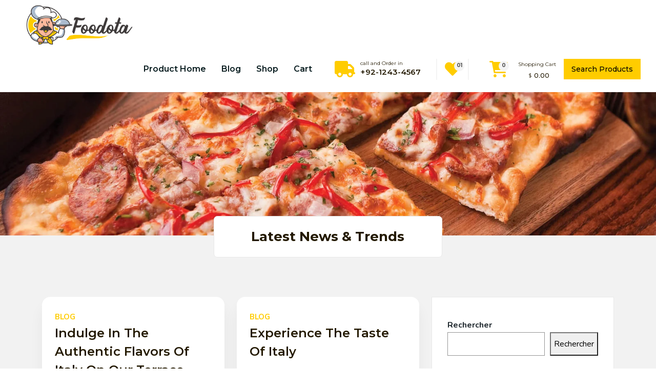

--- FILE ---
content_type: text/html; charset=UTF-8
request_url: https://bochefmaroc.com/blog/
body_size: 16202
content:
<!DOCTYPE html>
<html lang="fr-FR">
<head>
    <meta charset="UTF-8">
    <meta name="viewport" content="width=device-width, initial-scale=1, minimum-scale=1, maximum-scale=1">
    <title>Blog &#8211; bochefmaroc.com</title>
<meta name='robots' content='max-image-preview:large' />
<link rel='dns-prefetch' href='//fonts.googleapis.com' />
<link rel='preconnect' href='https://fonts.gstatic.com' crossorigin />
<link rel="alternate" type="application/rss+xml" title="bochefmaroc.com &raquo; Flux" href="https://bochefmaroc.com/feed/" />
<link rel="alternate" type="application/rss+xml" title="bochefmaroc.com &raquo; Flux des commentaires" href="https://bochefmaroc.com/comments/feed/" />
<script>
window._wpemojiSettings = {"baseUrl":"https:\/\/s.w.org\/images\/core\/emoji\/15.0.3\/72x72\/","ext":".png","svgUrl":"https:\/\/s.w.org\/images\/core\/emoji\/15.0.3\/svg\/","svgExt":".svg","source":{"concatemoji":"https:\/\/bochefmaroc.com\/wp-includes\/js\/wp-emoji-release.min.js?ver=6.5.7"}};
/*! This file is auto-generated */
!function(i,n){var o,s,e;function c(e){try{var t={supportTests:e,timestamp:(new Date).valueOf()};sessionStorage.setItem(o,JSON.stringify(t))}catch(e){}}function p(e,t,n){e.clearRect(0,0,e.canvas.width,e.canvas.height),e.fillText(t,0,0);var t=new Uint32Array(e.getImageData(0,0,e.canvas.width,e.canvas.height).data),r=(e.clearRect(0,0,e.canvas.width,e.canvas.height),e.fillText(n,0,0),new Uint32Array(e.getImageData(0,0,e.canvas.width,e.canvas.height).data));return t.every(function(e,t){return e===r[t]})}function u(e,t,n){switch(t){case"flag":return n(e,"\ud83c\udff3\ufe0f\u200d\u26a7\ufe0f","\ud83c\udff3\ufe0f\u200b\u26a7\ufe0f")?!1:!n(e,"\ud83c\uddfa\ud83c\uddf3","\ud83c\uddfa\u200b\ud83c\uddf3")&&!n(e,"\ud83c\udff4\udb40\udc67\udb40\udc62\udb40\udc65\udb40\udc6e\udb40\udc67\udb40\udc7f","\ud83c\udff4\u200b\udb40\udc67\u200b\udb40\udc62\u200b\udb40\udc65\u200b\udb40\udc6e\u200b\udb40\udc67\u200b\udb40\udc7f");case"emoji":return!n(e,"\ud83d\udc26\u200d\u2b1b","\ud83d\udc26\u200b\u2b1b")}return!1}function f(e,t,n){var r="undefined"!=typeof WorkerGlobalScope&&self instanceof WorkerGlobalScope?new OffscreenCanvas(300,150):i.createElement("canvas"),a=r.getContext("2d",{willReadFrequently:!0}),o=(a.textBaseline="top",a.font="600 32px Arial",{});return e.forEach(function(e){o[e]=t(a,e,n)}),o}function t(e){var t=i.createElement("script");t.src=e,t.defer=!0,i.head.appendChild(t)}"undefined"!=typeof Promise&&(o="wpEmojiSettingsSupports",s=["flag","emoji"],n.supports={everything:!0,everythingExceptFlag:!0},e=new Promise(function(e){i.addEventListener("DOMContentLoaded",e,{once:!0})}),new Promise(function(t){var n=function(){try{var e=JSON.parse(sessionStorage.getItem(o));if("object"==typeof e&&"number"==typeof e.timestamp&&(new Date).valueOf()<e.timestamp+604800&&"object"==typeof e.supportTests)return e.supportTests}catch(e){}return null}();if(!n){if("undefined"!=typeof Worker&&"undefined"!=typeof OffscreenCanvas&&"undefined"!=typeof URL&&URL.createObjectURL&&"undefined"!=typeof Blob)try{var e="postMessage("+f.toString()+"("+[JSON.stringify(s),u.toString(),p.toString()].join(",")+"));",r=new Blob([e],{type:"text/javascript"}),a=new Worker(URL.createObjectURL(r),{name:"wpTestEmojiSupports"});return void(a.onmessage=function(e){c(n=e.data),a.terminate(),t(n)})}catch(e){}c(n=f(s,u,p))}t(n)}).then(function(e){for(var t in e)n.supports[t]=e[t],n.supports.everything=n.supports.everything&&n.supports[t],"flag"!==t&&(n.supports.everythingExceptFlag=n.supports.everythingExceptFlag&&n.supports[t]);n.supports.everythingExceptFlag=n.supports.everythingExceptFlag&&!n.supports.flag,n.DOMReady=!1,n.readyCallback=function(){n.DOMReady=!0}}).then(function(){return e}).then(function(){var e;n.supports.everything||(n.readyCallback(),(e=n.source||{}).concatemoji?t(e.concatemoji):e.wpemoji&&e.twemoji&&(t(e.twemoji),t(e.wpemoji)))}))}((window,document),window._wpemojiSettings);
</script>

<style id='wp-emoji-styles-inline-css'>

	img.wp-smiley, img.emoji {
		display: inline !important;
		border: none !important;
		box-shadow: none !important;
		height: 1em !important;
		width: 1em !important;
		margin: 0 0.07em !important;
		vertical-align: -0.1em !important;
		background: none !important;
		padding: 0 !important;
	}
</style>
<link rel='stylesheet' id='wp-block-library-css' href='https://bochefmaroc.com/wp-includes/css/dist/block-library/style.min.css?ver=6.5.7' media='all' />
<style id='classic-theme-styles-inline-css'>
/*! This file is auto-generated */
.wp-block-button__link{color:#fff;background-color:#32373c;border-radius:9999px;box-shadow:none;text-decoration:none;padding:calc(.667em + 2px) calc(1.333em + 2px);font-size:1.125em}.wp-block-file__button{background:#32373c;color:#fff;text-decoration:none}
</style>
<style id='global-styles-inline-css'>
body{--wp--preset--color--black: #000000;--wp--preset--color--cyan-bluish-gray: #abb8c3;--wp--preset--color--white: #ffffff;--wp--preset--color--pale-pink: #f78da7;--wp--preset--color--vivid-red: #cf2e2e;--wp--preset--color--luminous-vivid-orange: #ff6900;--wp--preset--color--luminous-vivid-amber: #fcb900;--wp--preset--color--light-green-cyan: #7bdcb5;--wp--preset--color--vivid-green-cyan: #00d084;--wp--preset--color--pale-cyan-blue: #8ed1fc;--wp--preset--color--vivid-cyan-blue: #0693e3;--wp--preset--color--vivid-purple: #9b51e0;--wp--preset--gradient--vivid-cyan-blue-to-vivid-purple: linear-gradient(135deg,rgba(6,147,227,1) 0%,rgb(155,81,224) 100%);--wp--preset--gradient--light-green-cyan-to-vivid-green-cyan: linear-gradient(135deg,rgb(122,220,180) 0%,rgb(0,208,130) 100%);--wp--preset--gradient--luminous-vivid-amber-to-luminous-vivid-orange: linear-gradient(135deg,rgba(252,185,0,1) 0%,rgba(255,105,0,1) 100%);--wp--preset--gradient--luminous-vivid-orange-to-vivid-red: linear-gradient(135deg,rgba(255,105,0,1) 0%,rgb(207,46,46) 100%);--wp--preset--gradient--very-light-gray-to-cyan-bluish-gray: linear-gradient(135deg,rgb(238,238,238) 0%,rgb(169,184,195) 100%);--wp--preset--gradient--cool-to-warm-spectrum: linear-gradient(135deg,rgb(74,234,220) 0%,rgb(151,120,209) 20%,rgb(207,42,186) 40%,rgb(238,44,130) 60%,rgb(251,105,98) 80%,rgb(254,248,76) 100%);--wp--preset--gradient--blush-light-purple: linear-gradient(135deg,rgb(255,206,236) 0%,rgb(152,150,240) 100%);--wp--preset--gradient--blush-bordeaux: linear-gradient(135deg,rgb(254,205,165) 0%,rgb(254,45,45) 50%,rgb(107,0,62) 100%);--wp--preset--gradient--luminous-dusk: linear-gradient(135deg,rgb(255,203,112) 0%,rgb(199,81,192) 50%,rgb(65,88,208) 100%);--wp--preset--gradient--pale-ocean: linear-gradient(135deg,rgb(255,245,203) 0%,rgb(182,227,212) 50%,rgb(51,167,181) 100%);--wp--preset--gradient--electric-grass: linear-gradient(135deg,rgb(202,248,128) 0%,rgb(113,206,126) 100%);--wp--preset--gradient--midnight: linear-gradient(135deg,rgb(2,3,129) 0%,rgb(40,116,252) 100%);--wp--preset--font-size--small: 13px;--wp--preset--font-size--medium: 20px;--wp--preset--font-size--large: 36px;--wp--preset--font-size--x-large: 42px;--wp--preset--font-family--inter: "Inter", sans-serif;--wp--preset--font-family--cardo: Cardo;--wp--preset--spacing--20: 0.44rem;--wp--preset--spacing--30: 0.67rem;--wp--preset--spacing--40: 1rem;--wp--preset--spacing--50: 1.5rem;--wp--preset--spacing--60: 2.25rem;--wp--preset--spacing--70: 3.38rem;--wp--preset--spacing--80: 5.06rem;--wp--preset--shadow--natural: 6px 6px 9px rgba(0, 0, 0, 0.2);--wp--preset--shadow--deep: 12px 12px 50px rgba(0, 0, 0, 0.4);--wp--preset--shadow--sharp: 6px 6px 0px rgba(0, 0, 0, 0.2);--wp--preset--shadow--outlined: 6px 6px 0px -3px rgba(255, 255, 255, 1), 6px 6px rgba(0, 0, 0, 1);--wp--preset--shadow--crisp: 6px 6px 0px rgba(0, 0, 0, 1);}:where(.is-layout-flex){gap: 0.5em;}:where(.is-layout-grid){gap: 0.5em;}body .is-layout-flex{display: flex;}body .is-layout-flex{flex-wrap: wrap;align-items: center;}body .is-layout-flex > *{margin: 0;}body .is-layout-grid{display: grid;}body .is-layout-grid > *{margin: 0;}:where(.wp-block-columns.is-layout-flex){gap: 2em;}:where(.wp-block-columns.is-layout-grid){gap: 2em;}:where(.wp-block-post-template.is-layout-flex){gap: 1.25em;}:where(.wp-block-post-template.is-layout-grid){gap: 1.25em;}.has-black-color{color: var(--wp--preset--color--black) !important;}.has-cyan-bluish-gray-color{color: var(--wp--preset--color--cyan-bluish-gray) !important;}.has-white-color{color: var(--wp--preset--color--white) !important;}.has-pale-pink-color{color: var(--wp--preset--color--pale-pink) !important;}.has-vivid-red-color{color: var(--wp--preset--color--vivid-red) !important;}.has-luminous-vivid-orange-color{color: var(--wp--preset--color--luminous-vivid-orange) !important;}.has-luminous-vivid-amber-color{color: var(--wp--preset--color--luminous-vivid-amber) !important;}.has-light-green-cyan-color{color: var(--wp--preset--color--light-green-cyan) !important;}.has-vivid-green-cyan-color{color: var(--wp--preset--color--vivid-green-cyan) !important;}.has-pale-cyan-blue-color{color: var(--wp--preset--color--pale-cyan-blue) !important;}.has-vivid-cyan-blue-color{color: var(--wp--preset--color--vivid-cyan-blue) !important;}.has-vivid-purple-color{color: var(--wp--preset--color--vivid-purple) !important;}.has-black-background-color{background-color: var(--wp--preset--color--black) !important;}.has-cyan-bluish-gray-background-color{background-color: var(--wp--preset--color--cyan-bluish-gray) !important;}.has-white-background-color{background-color: var(--wp--preset--color--white) !important;}.has-pale-pink-background-color{background-color: var(--wp--preset--color--pale-pink) !important;}.has-vivid-red-background-color{background-color: var(--wp--preset--color--vivid-red) !important;}.has-luminous-vivid-orange-background-color{background-color: var(--wp--preset--color--luminous-vivid-orange) !important;}.has-luminous-vivid-amber-background-color{background-color: var(--wp--preset--color--luminous-vivid-amber) !important;}.has-light-green-cyan-background-color{background-color: var(--wp--preset--color--light-green-cyan) !important;}.has-vivid-green-cyan-background-color{background-color: var(--wp--preset--color--vivid-green-cyan) !important;}.has-pale-cyan-blue-background-color{background-color: var(--wp--preset--color--pale-cyan-blue) !important;}.has-vivid-cyan-blue-background-color{background-color: var(--wp--preset--color--vivid-cyan-blue) !important;}.has-vivid-purple-background-color{background-color: var(--wp--preset--color--vivid-purple) !important;}.has-black-border-color{border-color: var(--wp--preset--color--black) !important;}.has-cyan-bluish-gray-border-color{border-color: var(--wp--preset--color--cyan-bluish-gray) !important;}.has-white-border-color{border-color: var(--wp--preset--color--white) !important;}.has-pale-pink-border-color{border-color: var(--wp--preset--color--pale-pink) !important;}.has-vivid-red-border-color{border-color: var(--wp--preset--color--vivid-red) !important;}.has-luminous-vivid-orange-border-color{border-color: var(--wp--preset--color--luminous-vivid-orange) !important;}.has-luminous-vivid-amber-border-color{border-color: var(--wp--preset--color--luminous-vivid-amber) !important;}.has-light-green-cyan-border-color{border-color: var(--wp--preset--color--light-green-cyan) !important;}.has-vivid-green-cyan-border-color{border-color: var(--wp--preset--color--vivid-green-cyan) !important;}.has-pale-cyan-blue-border-color{border-color: var(--wp--preset--color--pale-cyan-blue) !important;}.has-vivid-cyan-blue-border-color{border-color: var(--wp--preset--color--vivid-cyan-blue) !important;}.has-vivid-purple-border-color{border-color: var(--wp--preset--color--vivid-purple) !important;}.has-vivid-cyan-blue-to-vivid-purple-gradient-background{background: var(--wp--preset--gradient--vivid-cyan-blue-to-vivid-purple) !important;}.has-light-green-cyan-to-vivid-green-cyan-gradient-background{background: var(--wp--preset--gradient--light-green-cyan-to-vivid-green-cyan) !important;}.has-luminous-vivid-amber-to-luminous-vivid-orange-gradient-background{background: var(--wp--preset--gradient--luminous-vivid-amber-to-luminous-vivid-orange) !important;}.has-luminous-vivid-orange-to-vivid-red-gradient-background{background: var(--wp--preset--gradient--luminous-vivid-orange-to-vivid-red) !important;}.has-very-light-gray-to-cyan-bluish-gray-gradient-background{background: var(--wp--preset--gradient--very-light-gray-to-cyan-bluish-gray) !important;}.has-cool-to-warm-spectrum-gradient-background{background: var(--wp--preset--gradient--cool-to-warm-spectrum) !important;}.has-blush-light-purple-gradient-background{background: var(--wp--preset--gradient--blush-light-purple) !important;}.has-blush-bordeaux-gradient-background{background: var(--wp--preset--gradient--blush-bordeaux) !important;}.has-luminous-dusk-gradient-background{background: var(--wp--preset--gradient--luminous-dusk) !important;}.has-pale-ocean-gradient-background{background: var(--wp--preset--gradient--pale-ocean) !important;}.has-electric-grass-gradient-background{background: var(--wp--preset--gradient--electric-grass) !important;}.has-midnight-gradient-background{background: var(--wp--preset--gradient--midnight) !important;}.has-small-font-size{font-size: var(--wp--preset--font-size--small) !important;}.has-medium-font-size{font-size: var(--wp--preset--font-size--medium) !important;}.has-large-font-size{font-size: var(--wp--preset--font-size--large) !important;}.has-x-large-font-size{font-size: var(--wp--preset--font-size--x-large) !important;}
.wp-block-navigation a:where(:not(.wp-element-button)){color: inherit;}
:where(.wp-block-post-template.is-layout-flex){gap: 1.25em;}:where(.wp-block-post-template.is-layout-grid){gap: 1.25em;}
:where(.wp-block-columns.is-layout-flex){gap: 2em;}:where(.wp-block-columns.is-layout-grid){gap: 2em;}
.wp-block-pullquote{font-size: 1.5em;line-height: 1.6;}
</style>
<link rel='stylesheet' id='dashicons-css' href='https://bochefmaroc.com/wp-includes/css/dashicons.min.css?ver=6.5.7' media='all' />
<link rel='stylesheet' id='post-views-counter-frontend-css' href='https://bochefmaroc.com/wp-content/plugins/post-views-counter/css/frontend.min.css?ver=1.4.6' media='all' />
<link rel='stylesheet' id='woocommerce-layout-css' href='https://bochefmaroc.com/wp-content/plugins/woocommerce/assets/css/woocommerce-layout.css?ver=9.4.4' media='all' />
<link rel='stylesheet' id='woocommerce-smallscreen-css' href='https://bochefmaroc.com/wp-content/plugins/woocommerce/assets/css/woocommerce-smallscreen.css?ver=9.4.4' media='only screen and (max-width: 768px)' />
<link rel='stylesheet' id='woocommerce-general-css' href='https://bochefmaroc.com/wp-content/plugins/woocommerce/assets/css/woocommerce.css?ver=9.4.4' media='all' />
<style id='woocommerce-inline-inline-css'>
.woocommerce form .form-row .required { visibility: visible; }
</style>
<link rel='stylesheet' id='foodota-style-css' href='https://bochefmaroc.com/wp-content/themes/foodota/style.css?ver=6.5.7' media='all' />
<link rel='stylesheet' id='google-fonts-montserrat-css' href='https://fonts.googleapis.com/css2?family=Montserrat%3Awght%40400%3B500%3B600%3B700&#038;subset=latin%2Clatin-ext&#038;display=swap&#038;ver=1' media='all' />
<link rel='stylesheet' id='google-fonts-nunito-css' href='https://fonts.googleapis.com/css2?family=Nunito%3Awght%40400%3B600%3B700%3B800&#038;subset=latin%2Clatin-ext&#038;display=swap&#038;ver=1' media='all' />
<link rel='stylesheet' id='google-fonts-kaushan-script-css' href='https://fonts.googleapis.com/css2?family=Kaushan+Script&#038;display=swap&#038;subset=latin%2Clatin-ext&#038;ver=1' media='all' />
<link rel='stylesheet' id='bootstrap-css' href='https://bochefmaroc.com/wp-content/themes/foodota/libs/css/bootstrap.min.css?ver=6.5.7' media='all' />
<link rel='stylesheet' id='foodota-theme-css' href='https://bochefmaroc.com/wp-content/themes/foodota/libs/css/theme.css?ver=6.5.7' media='all' />
<link rel='stylesheet' id='animation-css' href='https://bochefmaroc.com/wp-content/themes/foodota/libs/css/animate.min.css?ver=6.5.7' media='all' />
<link rel='stylesheet' id='jquery-custom-scroll-css' href='https://bochefmaroc.com/wp-content/themes/foodota/libs/css/jquery-custom-scroll-min.css?ver=6.5.7' media='all' />
<link rel='stylesheet' id='foodota-module-css' href='https://bochefmaroc.com/wp-content/themes/foodota/libs/css/module.css?ver=6.5.7' media='all' />
<style id='foodota-module-inline-css'>

		.res-srch-hero-x{
		background-image: url('https://bochefmaroc.com/wp-content/uploads/2021/04/Normas.jpg');
			}
</style>
<link rel='stylesheet' id='prettycheckbox-css' href='https://bochefmaroc.com/wp-content/themes/foodota/libs/css/pretty-checkbox.css?ver=6.5.7' media='all' />
<link rel='stylesheet' id='foodota-main-css' href='https://bochefmaroc.com/wp-content/themes/foodota/libs/css/main-style.css?ver=6.5.7' media='all' />
<link rel='stylesheet' id='fontawesome-css' href='https://bochefmaroc.com/wp-content/themes/foodota/libs/css/awesome.css?ver=6.5.7' media='all' />
<link rel='stylesheet' id='sb-menu-css' href='https://bochefmaroc.com/wp-content/themes/foodota/libs/css/sb-menu.css?ver=6.5.7' media='all' />
<link rel='stylesheet' id='foodota-blog-css' href='https://bochefmaroc.com/wp-content/themes/foodota/libs/css/blog.css?ver=6.5.7' media='all' />
<link rel='stylesheet' id='foodota-responsive-css' href='https://bochefmaroc.com/wp-content/themes/foodota/libs/css/responsive.css?ver=6.5.7' media='all' />
<link rel="preload" as="style" href="https://fonts.googleapis.com/css?family=Nunito:400%7CMontserrat:600&#038;display=swap&#038;ver=1715128923" /><link rel="stylesheet" href="https://fonts.googleapis.com/css?family=Nunito:400%7CMontserrat:600&#038;display=swap&#038;ver=1715128923" media="print" onload="this.media='all'"><noscript><link rel="stylesheet" href="https://fonts.googleapis.com/css?family=Nunito:400%7CMontserrat:600&#038;display=swap&#038;ver=1715128923" /></noscript><link rel='stylesheet' id='theme_custom_css-css' href='https://bochefmaroc.com/wp-content/themes/foodota/libs/css/custom_style.css?ver=6.5.7' media='all' />
<style id='theme_custom_css-inline-css'>

                .res-header-3.food-header-transparent .sb-menu.separate-line > ul > li > a,.res-header-3.food-header-transparent .select2-container--default .select2-selection--single .select2-selection__rendered,.res-header-3.food-header-transparent .btn-secondary{color:;}
                .res-header-3.sticky .sb-menu.separate-line > ul > li > a,.res-header-3.sticky .select2-container--default .select2-selection--single .select2-selection__rendered,.res-header-3.sticky .btn-secondary{color: #231900;}
				
				.sb-menu ul li.current-menu > a, .sb-menu ul li:hover > a, .header-dark .sb-menu ul li.current-menu > a, .header-dark .sb-menu ul li:hover > a,.header-dark.sticky .sb-menu ul li.current-menu > a, .header-dark.sticky .sb-menu ul li:hover > a {color: #231900 !important;}
				
				
				.btn-theme,.post-excerpt .wp-block-button .wp-block-button__link, .post-excerpt .wp-block-search__button, .post-excerpt .wp-block-file .wp-block-file__button, .post-password-form input[type='submit'], .woocommerce #respond input#submit.alt, .woocommerce a.button.alt, .woocommerce button.button.alt, .woocommerce input.button.alt, .woocommerce #respond input#submit, .woocommerce a.button, .woocommerce button.button, .woocommerce input.button,.cf-off-canvas #main-order,.scroll-top,form .btn-search,.res-ct-content i,.res-pric-lg,.select2-container--default .select2-results__option--highlighted[aria-selected], .foodota-shop-detail .select2-container--default .select2-results__option--highlighted[data-selected],.realestate-search-blog .input-group .input-group-append .blog-search-btn,.res-sidebar-box3 .pretty.p-switch.p-fill input:checked ~ .state::before,.res-top3-main .btn-secondary,.res-header-3 .sb-menu ul li.color-x a.btn-theme,.res-hero-3.new-search .res-hero-content .res-hero-srch .ul-search-3 .location-search button.submit-btn,.res-pric-lg p,.res-pric-lg p span,.page-item.active .page-link{background-color: #FFCC00; color: #231900;border-color:#FFCC00; }
				.select2-container--default .select2-results__option--highlighted[aria-selected], .foodota-shop-detail .select2-container--default .select2-results__option--highlighted[data-selected] { background-color: #FFCC00 !important;}
				.res-sidebar-container ul.element .mCSB_scrollTools .mCSB_dragger .mCSB_dragger_bar,.cf-canvas-checboxes .mCSB_scrollTools .mCSB_dragger .mCSB_dragger_bar{background-color: #FFCC00;}
				.res-top3-main .dropdown .opening-hours-dropdown li .today-status{color:#FFCC00;}
				.res-hd,.res-sidebar-box3 .pretty.p-switch.p-fill input:checked ~ .state::before{border-color:#FFCC00;}.res-hd .btn-theme{color: #231900;}
				.res-sidebar-box3 .pretty.p-switch.p-fill input:checked ~ .state::before{background-color: #FFCC00 !important;} 
				.btn-theme:hover, .post-excerpt .wp-block-button .wp-block-button__link:hover, .post-excerpt .wp-block-search__button:hover, .post-excerpt .wp-block-file .wp-block-file__button:hover, .post-password-form input[type='submit']:hover, .woocommerce #respond input#submit.alt:hover, .woocommerce a.button.alt:hover, .woocommerce button.button.alt:hover, .woocommerce input.button.alt:hover, .woocommerce #respond input#submit:hover, .woocommerce a.button:hover, .woocommerce button.button:hover, .woocommerce input.button:hover,.res-header-3 .sb-menu ul li.color-x a.btn-theme:hover,.res-header-3.header-dark .sb-menu ul li.color-x:hover a.btn-theme,.scroll-top:hover,form .btn-search:hover,.res-hs-2 .res-pric-lg,.res-hs-2 .btn-theme,.realestate-search-blog .input-group .input-group-append .blog-search-btn:hover,.res-hs-2 .res-pric-lg p {  background-color: #231900 !important; color: #FFF !important;}
				.scroll-top:hover{border-color:#231900 !important;}
				.res-hs-2{border-color:#231900;}.res-hs-2 .btn-theme{border-color:#231900;}
				.res-hs-2 .res-pric-lg p span{color: #FFF !important;}
				.btn-theme-secondary,.btn-select {background-color: #231900 !important; color: #FFF !important; }
				.btn-theme-secondary:hover,.btn-select:hover { background-color: #FFCC00 !important;color: #231900 !important; }
				.res-sidebar-container .res-sidebar .res-sidebar-box .res-sidebar-style span,.bottom-dots .dot.line-dot,.res-header-2 .right-space i,.res-header-2 .btn-secondary i,.heading-minimal .sub-title,.delicious .main-box .bottom-box .price-box .woocommerce-Price-amount,.blog-card .card-body .blog-category,.sub-title,.our-team .main-team-box:hover .text-box h3,.header-dark.sticky .right-space i,.res-hero-main .res-hero-tite span,.blog-sidebar .widget ul li a:hover,.footer-area .social-links-two a:hover,.footer-content .links-widget li a:hover,.footer-content .news-widget .news-post a:hover {color:#FFCC00 !important;}
				.bottom-dots .dot,.heading-dots .h-dot{border-right: 3px solid #FFCC00;}.bottom-dots .dot.line-dot,.heading-dots .h-dot.line-dot {border-right: 40px solid #FFCC00;}
				 h1,h2,h3,h4,h5,h6{font-family: Montserrat;color:#231900;font-weight:600}
				.res-2-text .text-s1, .delicious .main-box .uper-box p, .res-exp-text span, .res-exp-text .style-p, .res-logo-d-count span, .res-blog-box .res-blog-content .res-blog-style, .res-blog-box .res-blog-content span.read-more, .res-featured-box .res-featured-details .res-featured-box-2 .h-style{font-family: Montserrat;color:#231900;font-weight:600}
				.res-hero-main .res-hero-tite span,.heading-minimal .sub-title,.sub-title{font-family: Montserrat;}
				.res-hero-main .res-hero-tite span{font-weight:600}
				.res-hero-3.new-search .res-hero-main .res-hero-tite h1 {color:}
				.white-section h1, .white-section h2, .white-section h3, .white-section h4, .white-section h5, .white-section h6 {color: ;}
				.delicious .main-box .bottom-box .price-box del .woocommerce-Price-amount{color:#231900 !important;}
				p{font-family: Nunito;color:#4e4e4e;font-weight:400}
				.res-3-box .food_cats .cat_names a,.about-us2 .large-paragraph,.about-us2 p{font-family: Nunito;}
                {color:#4e4e4e;}
			    {font-weight:400}
			   			
</style>
<script src="https://bochefmaroc.com/wp-includes/js/jquery/jquery.min.js?ver=3.7.1" id="jquery-core-js"></script>
<script src="https://bochefmaroc.com/wp-includes/js/jquery/jquery-migrate.min.js?ver=3.4.1" id="jquery-migrate-js"></script>
<script src="https://bochefmaroc.com/wp-content/plugins/woocommerce/assets/js/jquery-blockui/jquery.blockUI.min.js?ver=2.7.0-wc.9.4.4" id="jquery-blockui-js" defer data-wp-strategy="defer"></script>
<script id="wc-add-to-cart-js-extra">
var wc_add_to_cart_params = {"ajax_url":"\/wp-admin\/admin-ajax.php","wc_ajax_url":"\/?wc-ajax=%%endpoint%%","i18n_view_cart":"Voir le panier","cart_url":"https:\/\/bochefmaroc.com\/cart\/","is_cart":"","cart_redirect_after_add":"no"};
</script>
<script src="https://bochefmaroc.com/wp-content/plugins/woocommerce/assets/js/frontend/add-to-cart.min.js?ver=9.4.4" id="wc-add-to-cart-js" defer data-wp-strategy="defer"></script>
<script src="https://bochefmaroc.com/wp-content/plugins/woocommerce/assets/js/js-cookie/js.cookie.min.js?ver=2.1.4-wc.9.4.4" id="js-cookie-js" defer data-wp-strategy="defer"></script>
<script id="woocommerce-js-extra">
var woocommerce_params = {"ajax_url":"\/wp-admin\/admin-ajax.php","wc_ajax_url":"\/?wc-ajax=%%endpoint%%"};
</script>
<script src="https://bochefmaroc.com/wp-content/plugins/woocommerce/assets/js/frontend/woocommerce.min.js?ver=9.4.4" id="woocommerce-js" defer data-wp-strategy="defer"></script>
<link rel="https://api.w.org/" href="https://bochefmaroc.com/wp-json/" /><link rel="EditURI" type="application/rsd+xml" title="RSD" href="https://bochefmaroc.com/xmlrpc.php?rsd" />
<meta name="generator" content="WordPress 6.5.7" />
<meta name="generator" content="WooCommerce 9.4.4" />
<meta name="generator" content="Redux 4.5.9" />	<noscript><style>.woocommerce-product-gallery{ opacity: 1 !important; }</style></noscript>
	<meta name="generator" content="Elementor 3.29.2; features: e_font_icon_svg, additional_custom_breakpoints, e_local_google_fonts; settings: css_print_method-external, google_font-enabled, font_display-swap">
			<style>
				.e-con.e-parent:nth-of-type(n+4):not(.e-lazyloaded):not(.e-no-lazyload),
				.e-con.e-parent:nth-of-type(n+4):not(.e-lazyloaded):not(.e-no-lazyload) * {
					background-image: none !important;
				}
				@media screen and (max-height: 1024px) {
					.e-con.e-parent:nth-of-type(n+3):not(.e-lazyloaded):not(.e-no-lazyload),
					.e-con.e-parent:nth-of-type(n+3):not(.e-lazyloaded):not(.e-no-lazyload) * {
						background-image: none !important;
					}
				}
				@media screen and (max-height: 640px) {
					.e-con.e-parent:nth-of-type(n+2):not(.e-lazyloaded):not(.e-no-lazyload),
					.e-con.e-parent:nth-of-type(n+2):not(.e-lazyloaded):not(.e-no-lazyload) * {
						background-image: none !important;
					}
				}
			</style>
			<style id='wp-fonts-local'>
@font-face{font-family:Inter;font-style:normal;font-weight:300 900;font-display:fallback;src:url('https://bochefmaroc.com/wp-content/plugins/woocommerce/assets/fonts/Inter-VariableFont_slnt,wght.woff2') format('woff2');font-stretch:normal;}
@font-face{font-family:Cardo;font-style:normal;font-weight:400;font-display:fallback;src:url('https://bochefmaroc.com/wp-content/plugins/woocommerce/assets/fonts/cardo_normal_400.woff2') format('woff2');}
</style>
<link rel="icon" href="https://bochefmaroc.com/wp-content/uploads/2021/03/favicon-40x40.png" sizes="32x32" />
<link rel="icon" href="https://bochefmaroc.com/wp-content/uploads/2021/03/favicon.png" sizes="192x192" />
<link rel="apple-touch-icon" href="https://bochefmaroc.com/wp-content/uploads/2021/03/favicon.png" />
<meta name="msapplication-TileImage" content="https://bochefmaroc.com/wp-content/uploads/2021/03/favicon.png" />
<style id="foodota_options-dynamic-css" title="dynamic-css" class="redux-options-output">body{font-family:Nunito;font-weight:400;font-style:normal;color:#4e4e4e;font-size:16px;}</style></head>
<body class="blog theme-foodota woocommerce-no-js elementor-default elementor-kit-14">

<div class="res-header-3 res-header-2 sb-header single-product header-dark  ">
    <div class="container-fluid">
        <div class="sb-header-container">
            <div class="logo" data-mobile-logo="https://bochefmaroc.com/wp-content/uploads/2021/05/sticky.svg"
                 data-sticky-logo="https://bochefmaroc.com/wp-content/uploads/2021/05/sticky.svg"><a href="https://bochefmaroc.com/"><img
                            src="https://bochefmaroc.com/wp-content/uploads/2021/05/sticky.svg"
                            alt=""></a>
            </div>
            <div class="burger-menu">
                <div class="line-menu line-half first-line"></div>
                <div class="line-menu"></div>
                <div class="line-menu line-half last-line"></div>
            </div>
            <nav class="sb-menu separate-line submenu-top-border submenu-scale">
                <ul>
                    <li class=""><a  href="https://bochefmaroc.com/">Product Home  </a></li><li class=""><a  href="https://bochefmaroc.com/blog/">Blog  </a></li><li class=""><a  href="https://bochefmaroc.com/shop-2/">Shop  </a></li><li class=""><a  href="https://bochefmaroc.com/cart-2/">Cart  </a></li>					                                            <li>
                            <div class="for-order">
                                <div class="icon-meta">
                                    <i class="fa fa-truck"></i>
                                </div>
                                <div class="sub-txt">
                                    <p>call and Order in</p>
                                    <h5>+92-1243-4567</h5>
                                </div>
                            </div>
                        </li>
                        <li>
                            <div class="favourite">
                                <a href="#"><i class="fa fa-heart"></i></a>
                                <span>01</span>
                            </div>
                        </li>
                        <li>
                            <div class="for-shopping">
                                <div class="icon-meta">
                                    <a href="https://bochefmaroc.com/indulge-in-the-authentic-flavors-of-italy-on-our-terrace/"><i class="fa fa-shopping-cart"></i></a>
                                    <span>0</span>
                                </div>
                                <div class="txt-meta">
                                    <p>Shopping Cart</p>
                                    <h5><span class="woocommerce-Price-amount amount"><bdi><span class="woocommerce-Price-currencySymbol">&#36;</span>0.00</bdi></span></h5>
                                </div>
                            </div>
                        </li>
                        <li>
                            <div class="shopping-btn">
                                <a href="https://bochefmaroc.com/indulge-in-the-authentic-flavors-of-italy-on-our-terrace/"> Search Products</a>
                            </div>
                        </li>

                                   </ul>
            </nav>
        </div>
    </div>
</div>
<div class="clearfix"></div>                            <section class="res-srch-hero res-srch-hero-x txt no-defualt-bg ">
                    <div class="container">
                        <div class="row">
                            <div class="col-md-12 col-sm-12 col-lg-12 col-xl-12 col-xxl-12">
                                <div class="res-blog-grid">
                                    <h2>Latest News &amp; Trends</h2>
                                </div>
                            </div>
                        </div>
                    </div>
                </section>
                <section class="res-blog-hero cols-padding foo-cols-padding sec-bg">
    <div class="container">
        <div class="row">
            <div class="col-xxl-8 col-xl-8 col-md-12 col-lg-12 col-xs-12 col-sm-12">
    <div class="content-area">
            <div class="row grid">
                        <div class="col-xxl-6 col-xl-6 col-lg-6 col-md-6 col-sm-12 col-12 grid-item">
            <div class="post-10 post type-post status-publish format-standard hentry category-blog" id="post-10">
            <div class="blog-card">
                                <div class="card-body pt-3">
                    <span class="blog-category text-gradient text-warning text-uppercase text-xs font-weight-bold my-2">
                        Blog                    </span>
                    <a href="https://bochefmaroc.com/indulge-in-the-authentic-flavors-of-italy-on-our-terrace/" class="card-title h5 d-block text-darker">
                                                <h3>Indulge in the Authentic Flavors of Italy on our Terrace</h3>
                                                </a>
                    <p class="blog-card-description mb-4">
                        Enjoy Authentic Italian Wines and Appetizers on our Terrace At our establishment, we take pride in offering our guests a taste of Italy with our selection of Italian wines and…                    </p>
                    <div class="blog-author align-items-center">
                        <img src="https://secure.gravatar.com/avatar/?s=96&#038;d=mm&#038;r=g" alt="" class="blog-avatar blog-shadow">
                        <div class="blog-name ps-3">
                            <span>bochefmaroc.com</span>
                            <div class="stats">
                                <small>8 mai 2024</small>
                            </div>
                        </div>
                    </div>
                </div>
                </div>
            </div>
        </div>
                <div class="col-xxl-6 col-xl-6 col-lg-6 col-md-6 col-sm-12 col-12 grid-item">
            <div class="post-9 post type-post status-publish format-standard hentry category-blog" id="post-9">
            <div class="blog-card">
                                <div class="card-body pt-3">
                    <span class="blog-category text-gradient text-warning text-uppercase text-xs font-weight-bold my-2">
                        Blog                    </span>
                    <a href="https://bochefmaroc.com/experience-the-taste-of-italy/" class="card-title h5 d-block text-darker">
                                                <h3>Experience the Taste of Italy</h3>
                                                </a>
                    <p class="blog-card-description mb-4">
                        Experience the Taste of Italy Welcome to our restaurant, where we take pride in serving our guests the finest Italian wines and appetizers. Sit back and relax on our beautiful…                    </p>
                    <div class="blog-author align-items-center">
                        <img src="https://secure.gravatar.com/avatar/?s=96&#038;d=mm&#038;r=g" alt="" class="blog-avatar blog-shadow">
                        <div class="blog-name ps-3">
                            <span>bochefmaroc.com</span>
                            <div class="stats">
                                <small>8 mai 2024</small>
                            </div>
                        </div>
                    </div>
                </div>
                </div>
            </div>
        </div>
                <div class="col-xxl-6 col-xl-6 col-lg-6 col-md-6 col-sm-12 col-12 grid-item">
            <div class="post-8 post type-post status-publish format-standard hentry category-blog" id="post-8">
            <div class="blog-card">
                                <div class="card-body pt-3">
                    <span class="blog-category text-gradient text-warning text-uppercase text-xs font-weight-bold my-2">
                        Blog                    </span>
                    <a href="https://bochefmaroc.com/experience-the-flavors-of-italy-at-our-wine-and-appetizer-terrace/" class="card-title h5 d-block text-darker">
                                                <h3>Experience the Flavors of Italy at Our Wine and Appetizer Terrace</h3>
                                                </a>
                    <p class="blog-card-description mb-4">
                        Welcome to our Italian Wine and Appetizer Terrace At our establishment, we take great pride in offering our guests a delightful experience filled with the flavors of Italy. Our menu…                    </p>
                    <div class="blog-author align-items-center">
                        <img src="https://secure.gravatar.com/avatar/?s=96&#038;d=mm&#038;r=g" alt="" class="blog-avatar blog-shadow">
                        <div class="blog-name ps-3">
                            <span>bochefmaroc.com</span>
                            <div class="stats">
                                <small>8 mai 2024</small>
                            </div>
                        </div>
                    </div>
                </div>
                </div>
            </div>
        </div>
                <div class="col-xxl-6 col-xl-6 col-lg-6 col-md-6 col-sm-12 col-12 grid-item">
            <div class="post-7 post type-post status-publish format-standard hentry category-blog" id="post-7">
            <div class="blog-card">
                                <div class="card-body pt-3">
                    <span class="blog-category text-gradient text-warning text-uppercase text-xs font-weight-bold my-2">
                        Blog                    </span>
                    <a href="https://bochefmaroc.com/indulge-in-authentic-italian-cuisine-and-atmosphere-on-our-terrace/" class="card-title h5 d-block text-darker">
                                                <h3>Indulge in Authentic Italian Cuisine and Atmosphere on Our Terrace</h3>
                                                </a>
                    <p class="blog-card-description mb-4">
                        Enjoy Authentic Italian Wines and Appetizers on our Terrace Welcome to our restaurant, where we take pride in serving our guests the finest Italian wines and appetizers. Whether you&rsquo;re looking…                    </p>
                    <div class="blog-author align-items-center">
                        <img src="https://secure.gravatar.com/avatar/?s=96&#038;d=mm&#038;r=g" alt="" class="blog-avatar blog-shadow">
                        <div class="blog-name ps-3">
                            <span>bochefmaroc.com</span>
                            <div class="stats">
                                <small>8 mai 2024</small>
                            </div>
                        </div>
                    </div>
                </div>
                </div>
            </div>
        </div>
                <div class="col-xxl-6 col-xl-6 col-lg-6 col-md-6 col-sm-12 col-12 grid-item">
            <div class="post-6 post type-post status-publish format-standard hentry category-blog" id="post-6">
            <div class="blog-card">
                                <div class="card-body pt-3">
                    <span class="blog-category text-gradient text-warning text-uppercase text-xs font-weight-bold my-2">
                        Blog                    </span>
                    <a href="https://bochefmaroc.com/indulge-in-authentic-italian-cuisine-and-warm-hospitality/" class="card-title h5 d-block text-darker">
                                                <h3>Indulge in Authentic Italian Cuisine and Warm Hospitality</h3>
                                                </a>
                    <p class="blog-card-description mb-4">
                        Italian Wines and Appetizers on the Terrace Welcome to our restaurant, where we take pride in serving our guests the finest Italian wines and appetizers. Whether you are a wine…                    </p>
                    <div class="blog-author align-items-center">
                        <img src="https://secure.gravatar.com/avatar/?s=96&#038;d=mm&#038;r=g" alt="" class="blog-avatar blog-shadow">
                        <div class="blog-name ps-3">
                            <span>bochefmaroc.com</span>
                            <div class="stats">
                                <small>8 mai 2024</small>
                            </div>
                        </div>
                    </div>
                </div>
                </div>
            </div>
        </div>
                <div class="col-xxl-6 col-xl-6 col-lg-6 col-md-6 col-sm-12 col-12 grid-item">
            <div class="post-5 post type-post status-publish format-standard hentry category-blog" id="post-5">
            <div class="blog-card">
                                <div class="card-body pt-3">
                    <span class="blog-category text-gradient text-warning text-uppercase text-xs font-weight-bold my-2">
                        Blog                    </span>
                    <a href="https://bochefmaroc.com/experience-the-taste-of-italy-at-our-terrace/" class="card-title h5 d-block text-darker">
                                                <h3>Experience the Taste of Italy at Our Terrace</h3>
                                                </a>
                    <p class="blog-card-description mb-4">
                        Experience the Taste of Italy at Our Terrace At our restaurant, we take pride in providing our guests with an authentic Italian dining experience. From the moment you step onto…                    </p>
                    <div class="blog-author align-items-center">
                        <img src="https://secure.gravatar.com/avatar/?s=96&#038;d=mm&#038;r=g" alt="" class="blog-avatar blog-shadow">
                        <div class="blog-name ps-3">
                            <span>bochefmaroc.com</span>
                            <div class="stats">
                                <small>8 mai 2024</small>
                            </div>
                        </div>
                    </div>
                </div>
                </div>
            </div>
        </div>
                <div class="col-xxl-6 col-xl-6 col-lg-6 col-md-6 col-sm-12 col-12 grid-item">
            <div class="post-81 post type-post status-publish format-standard has-post-thumbnail hentry category-appetizers tag-desert tag-food tag-sweet" id="post-81">
            <div class="blog-card">
                <div class="blog-card-header p-0 mx-3 mt-3 position-relative z-index-1" >
                    <img width="970" height="450" src="https://bochefmaroc.com/wp-content/uploads/2021/03/pexels-abhinav-goswami-291528.jpg" class="img-fluid border-radius-lg wp-post-image" alt="" decoding="async" srcset="https://bochefmaroc.com/wp-content/uploads/2021/03/pexels-abhinav-goswami-291528.jpg 970w, https://bochefmaroc.com/wp-content/uploads/2021/03/pexels-abhinav-goswami-291528-400x186.jpg 400w, https://bochefmaroc.com/wp-content/uploads/2021/03/pexels-abhinav-goswami-291528-300x139.jpg 300w, https://bochefmaroc.com/wp-content/uploads/2021/03/pexels-abhinav-goswami-291528-768x356.jpg 768w, https://bochefmaroc.com/wp-content/uploads/2021/03/pexels-abhinav-goswami-291528-375x174.jpg 375w" sizes="(max-width: 970px) 100vw, 970px" />                    </div >
                                    <div class="card-body pt-3">
                    <span class="blog-category text-gradient text-warning text-uppercase text-xs font-weight-bold my-2">
                        Appetizers                    </span>
                    <a href="https://bochefmaroc.com/amazing-decadent-pecan-pie/" class="card-title h5 d-block text-darker">
                                                <h3>Amazing Decadent Pecan PIE Best Cake</h3>
                                                </a>
                    <p class="blog-card-description mb-4">
                        Amazing Decadent Pecan Pie is a rich, chewy, nutty, sweet, traditional holiday staple. For many the holidays aren’t the holidays without this brilliant dessert on the table. But I must…                    </p>
                    <div class="blog-author align-items-center">
                        <img src="https://secure.gravatar.com/avatar/?s=96&#038;d=mm&#038;r=g" alt="" class="blog-avatar blog-shadow">
                        <div class="blog-name ps-3">
                            <span>bochefmaroc.com</span>
                            <div class="stats">
                                <small>22 mars 2021</small>
                            </div>
                        </div>
                    </div>
                </div>
                </div>
            </div>
        </div>
                <div class="col-xxl-6 col-xl-6 col-lg-6 col-md-6 col-sm-12 col-12 grid-item">
            <div class="post-73 post type-post status-publish format-standard has-post-thumbnail hentry category-appetizers tag-food tag-lunch tag-salad tag-vegetable" id="post-73">
            <div class="blog-card">
                <div class="blog-card-header p-0 mx-3 mt-3 position-relative z-index-1" >
                    <img width="970" height="450" src="https://bochefmaroc.com/wp-content/uploads/2021/03/post-2-1.jpg" class="img-fluid border-radius-lg wp-post-image" alt="" decoding="async" srcset="https://bochefmaroc.com/wp-content/uploads/2021/03/post-2-1.jpg 970w, https://bochefmaroc.com/wp-content/uploads/2021/03/post-2-1-400x186.jpg 400w, https://bochefmaroc.com/wp-content/uploads/2021/03/post-2-1-300x139.jpg 300w, https://bochefmaroc.com/wp-content/uploads/2021/03/post-2-1-768x356.jpg 768w, https://bochefmaroc.com/wp-content/uploads/2021/03/post-2-1-375x174.jpg 375w" sizes="(max-width: 970px) 100vw, 970px" />                    </div >
                                    <div class="card-body pt-3">
                    <span class="blog-category text-gradient text-warning text-uppercase text-xs font-weight-bold my-2">
                        Appetizers                    </span>
                    <a href="https://bochefmaroc.com/wrap-vegetable-salad-for-lunch/" class="card-title h5 d-block text-darker">
                                                <h3>Vegetable &#038; Chicken Wrap For Lunch</h3>
                                                </a>
                    <p class="blog-card-description mb-4">
                        I love a good salad for lunchand Pakistan posted dinner.And I have them often. But I also love my carbs. So a little while back,qui dolorem ipsum quia dolor sit…                    </p>
                    <div class="blog-author align-items-center">
                        <img src="https://secure.gravatar.com/avatar/?s=96&#038;d=mm&#038;r=g" alt="" class="blog-avatar blog-shadow">
                        <div class="blog-name ps-3">
                            <span>bochefmaroc.com</span>
                            <div class="stats">
                                <small>19 mars 2021</small>
                            </div>
                        </div>
                    </div>
                </div>
                </div>
            </div>
        </div>
                <div class="col-xxl-6 col-xl-6 col-lg-6 col-md-6 col-sm-12 col-12 grid-item">
            <div class="post-64 post type-post status-publish format-standard has-post-thumbnail hentry category-sushi tag-food tag-lunch tag-suchi" id="post-64">
            <div class="blog-card">
                <div class="blog-card-header p-0 mx-3 mt-3 position-relative z-index-1" >
                    <img width="970" height="450" src="https://bochefmaroc.com/wp-content/uploads/2021/03/post-3.jpg" class="img-fluid border-radius-lg wp-post-image" alt="" decoding="async" srcset="https://bochefmaroc.com/wp-content/uploads/2021/03/post-3.jpg 970w, https://bochefmaroc.com/wp-content/uploads/2021/03/post-3-400x186.jpg 400w, https://bochefmaroc.com/wp-content/uploads/2021/03/post-3-300x139.jpg 300w, https://bochefmaroc.com/wp-content/uploads/2021/03/post-3-768x356.jpg 768w, https://bochefmaroc.com/wp-content/uploads/2021/03/post-3-375x174.jpg 375w" sizes="(max-width: 970px) 100vw, 970px" />                    </div >
                                    <div class="card-body pt-3">
                    <span class="blog-category text-gradient text-warning text-uppercase text-xs font-weight-bold my-2">
                        Sushi                    </span>
                    <a href="https://bochefmaroc.com/black-hot-suchi-with-salad/" class="card-title h5 d-block text-darker">
                                                <h3>Black Special hot Suchi with Salad Serving</h3>
                                                </a>
                    <p class="blog-card-description mb-4">
                        I always love a little sweet andcreamy salty taste at parties and this Brie has just that! Baked brie is an appetizer that will wow the entire party. Sed ut perspiciatis…                    </p>
                    <div class="blog-author align-items-center">
                        <img src="https://secure.gravatar.com/avatar/?s=96&#038;d=mm&#038;r=g" alt="" class="blog-avatar blog-shadow">
                        <div class="blog-name ps-3">
                            <span>bochefmaroc.com</span>
                            <div class="stats">
                                <small>19 mars 2021</small>
                            </div>
                        </div>
                    </div>
                </div>
                </div>
            </div>
        </div>
                <div class="col-xxl-6 col-xl-6 col-lg-6 col-md-6 col-sm-12 col-12 grid-item">
            <div class="post-59 post type-post status-publish format-standard has-post-thumbnail hentry category-appetizers tag-breakfast tag-diet tag-food tag-healthy" id="post-59">
            <div class="blog-card">
                <div class="blog-card-header p-0 mx-3 mt-3 position-relative z-index-1" >
                    <img width="970" height="450" src="https://bochefmaroc.com/wp-content/uploads/2021/03/post-4.jpg" class="img-fluid border-radius-lg wp-post-image" alt="" decoding="async" srcset="https://bochefmaroc.com/wp-content/uploads/2021/03/post-4.jpg 970w, https://bochefmaroc.com/wp-content/uploads/2021/03/post-4-400x186.jpg 400w, https://bochefmaroc.com/wp-content/uploads/2021/03/post-4-300x139.jpg 300w, https://bochefmaroc.com/wp-content/uploads/2021/03/post-4-768x356.jpg 768w, https://bochefmaroc.com/wp-content/uploads/2021/03/post-4-375x174.jpg 375w" sizes="(max-width: 970px) 100vw, 970px" />                    </div >
                                    <div class="card-body pt-3">
                    <span class="blog-category text-gradient text-warning text-uppercase text-xs font-weight-bold my-2">
                        Appetizers                    </span>
                    <a href="https://bochefmaroc.com/best-ever-healthy-breakfast/" class="card-title h5 d-block text-darker">
                                                <h3>Best Ever Healthy Breakfast Everyday</h3>
                                                </a>
                    <p class="blog-card-description mb-4">
                        Impress your family with this beautiful cut of meat! When making this prime rib add&nbsp;healthy ingredients in your breakfast and stay active. Hope you&rsquo;ll enjoy this delicious homemade cooked breakfast.…                    </p>
                    <div class="blog-author align-items-center">
                        <img src="https://secure.gravatar.com/avatar/?s=96&#038;d=mm&#038;r=g" alt="" class="blog-avatar blog-shadow">
                        <div class="blog-name ps-3">
                            <span>bochefmaroc.com</span>
                            <div class="stats">
                                <small>19 mars 2021</small>
                            </div>
                        </div>
                    </div>
                </div>
                </div>
            </div>
        </div>
                    </div>
			<div class="row">
        	<div class="col-xl-12 col-lg-12 col-md-12 col-sm-12 col-12 margin-bottom-30">
			<nav><ul class="pagination justify-content-start">
			<li class="page-item disabled hidden-md-down d-none d-lg-block"><span class="page-link">Page 1 of 2</span></li><li class="page-item active"><span class="page-link"><span class="sr-only"> Page </span>1</span></li><li class="page-item"><a class="page-link" href="https://bochefmaroc.com/blog/page/2/"><span class="sr-only">Page </span>2</a></li></ul></nav>
			</div>
        </div>    </div>
</div>    <div class="col-xl-4 col-lg-12 col-md-12 col-sm-12 col-12">
        <aside class="blog-sidebar custom-padding">
            <div class="widget"><div id="block-2"><form role="search" method="get" action="https://bochefmaroc.com/" class="wp-block-search__button-outside wp-block-search__text-button wp-block-search"    ><label class="wp-block-search__label" for="wp-block-search__input-1" >Rechercher</label><div class="wp-block-search__inside-wrapper " ><input class="wp-block-search__input" id="wp-block-search__input-1" placeholder="" value="" type="search" name="s" required /><button aria-label="Rechercher" class="wp-block-search__button wp-element-button" type="submit" >Rechercher</button></div></form></div></div><div class="widget"><div id="block-3"><div class="wp-block-group"><div class="wp-block-group__inner-container is-layout-flow wp-block-group-is-layout-flow"><h2 class="wp-block-heading">Articles récents</h2><ul class="wp-block-latest-posts__list wp-block-latest-posts"><li><a class="wp-block-latest-posts__post-title" href="https://bochefmaroc.com/indulge-in-the-authentic-flavors-of-italy-on-our-terrace/">Indulge in the Authentic Flavors of Italy on our Terrace</a></li>
<li><a class="wp-block-latest-posts__post-title" href="https://bochefmaroc.com/experience-the-taste-of-italy/">Experience the Taste of Italy</a></li>
<li><a class="wp-block-latest-posts__post-title" href="https://bochefmaroc.com/experience-the-flavors-of-italy-at-our-wine-and-appetizer-terrace/">Experience the Flavors of Italy at Our Wine and Appetizer Terrace</a></li>
<li><a class="wp-block-latest-posts__post-title" href="https://bochefmaroc.com/indulge-in-authentic-italian-cuisine-and-atmosphere-on-our-terrace/">Indulge in Authentic Italian Cuisine and Atmosphere on Our Terrace</a></li>
<li><a class="wp-block-latest-posts__post-title" href="https://bochefmaroc.com/indulge-in-authentic-italian-cuisine-and-warm-hospitality/">Indulge in Authentic Italian Cuisine and Warm Hospitality</a></li>
</ul></div></div></div></div><div class="widget"><div id="block-4"><div class="wp-block-group"><div class="wp-block-group__inner-container is-layout-flow wp-block-group-is-layout-flow"><h2 class="wp-block-heading">Commentaires récents</h2><div class="no-comments wp-block-latest-comments">Aucun commentaire à afficher.</div></div></div></div></div><div class="widget"><div id="block-7"><div class="wp-block-group"><div class="wp-block-group__inner-container is-layout-flow wp-block-group-is-layout-flow"><h2 class="wp-block-heading">Recent Posts</h2><ul class="wp-block-latest-posts__list wp-block-latest-posts"><li><a class="wp-block-latest-posts__post-title" href="https://bochefmaroc.com/indulge-in-the-authentic-flavors-of-italy-on-our-terrace/">Indulge in the Authentic Flavors of Italy on our Terrace</a></li>
<li><a class="wp-block-latest-posts__post-title" href="https://bochefmaroc.com/experience-the-taste-of-italy/">Experience the Taste of Italy</a></li>
<li><a class="wp-block-latest-posts__post-title" href="https://bochefmaroc.com/experience-the-flavors-of-italy-at-our-wine-and-appetizer-terrace/">Experience the Flavors of Italy at Our Wine and Appetizer Terrace</a></li>
<li><a class="wp-block-latest-posts__post-title" href="https://bochefmaroc.com/indulge-in-authentic-italian-cuisine-and-atmosphere-on-our-terrace/">Indulge in Authentic Italian Cuisine and Atmosphere on Our Terrace</a></li>
<li><a class="wp-block-latest-posts__post-title" href="https://bochefmaroc.com/indulge-in-authentic-italian-cuisine-and-warm-hospitality/">Indulge in Authentic Italian Cuisine and Warm Hospitality</a></li>
</ul></div></div></div></div><div class="widget"><div id="block-8"><div class="wp-block-group"><div class="wp-block-group__inner-container is-layout-flow wp-block-group-is-layout-flow"><h2 class="wp-block-heading">Recent Comments</h2><div class="no-comments wp-block-latest-comments">Aucun commentaire à afficher.</div></div></div></div></div>        </aside>
    </div>
        </div>
    </div>
</section>
<section class="res-footer ">
    <footer class="footer-area">
    <div class="footer-content">
        <div class="container">
            <div class="row clearfix">
                <div class="col-lg-6 col-md-12 col-sm-12 col-xs-12">
                    <div class="row clearfix">
                        <div class="col-lg-7 col-sm-6 col-xs-12 column">
                            <div class="footer-widget about-widget">
                                <div class="logo">
                                    <img src="https://bochefmaroc.com/wp-content/uploads/2021/05/sticky.svg"
                                         alt="">
                                </div>
								                                <ul class="contact-info">
                                    <li>One is to focus on the quality of your meat.  If you can call out organic beef, sustainable farming.</li>
                                    <li>
                                        <span>Phone:</span> +92300-400-2333                                    </li>
                                    <li>
                                        <span>Email:</span> restaurant@gmail.com                                    </li>
                                </ul>
								                                <div class="social-links-two clearfix">
                                                                                                                                <a class="Facebook"
                                                   href="https://www.facebook.com/">
                                                    <i class="fab fa-facebook-f"></i>
                                                </a><span><a href="https://www.facebook.com/"></a></span>
                                                                                                                                            <a class="Twitter"
                                                   href="https://twitter.com/login">
                                                    <i class="fab fa-twitter"></i>
                                                </a><span><a href="https://twitter.com/login"></a></span>
                                                                                                                                            <a class="Linkedin"
                                                   href="https://www.linkedin.com/login?fromSignIn=true&#038;trk=guest_homepage-basic_nav-header-signin">
                                                    <i class="fab fa-linkedin"></i>
                                                </a><span><a href="https://www.linkedin.com/login?fromSignIn=true&#038;trk=guest_homepage-basic_nav-header-signin"></a></span>
                                                                                                                                            <a class="Google"
                                                   href="https://www.google.com/">
                                                    <i class="fab fa-google-plus-g"></i>
                                                </a><span><a href="https://www.google.com/"></a></span>
                                                                                                                                            <a class="YouTube"
                                                   href="https://www.youtube.com/">
                                                    <i class="fab fa-youtube"></i>
                                                </a><span><a href="https://www.youtube.com/"></a></span>
                                                                                                                                                                                                                                                                                                                                                                                                                                                                                                                                                                                    </div>
                            </div>
                        </div>
                        <div class="col-lg-5 col-sm-6 col-xs-12 column">
                            <h2>Our Service</h2>
                            <div class="footer-widget links-widget">
                                <ul>
                                                                                <li>
                                                <a href=""></a>
                                            </li>
                                                                                        <li>
                                                <a href="https://bochefmaroc.com/blog/">Blog</a>
                                            </li>
                                                                                        <li>
                                                <a href=""></a>
                                            </li>
                                                                                        <li>
                                                <a href=""></a>
                                            </li>
                                                                                        <li>
                                                <a href=""></a>
                                            </li>
                                                                            </ul>
                            </div>
                        </div>
                    </div>
                </div>
                <div class="col-lg-6 col-md-12 col-sm-12 col-xs-12">
                    <div class="row clearfix">
                        <!--Footer Column-->
                        <div class="col-lg-7 col-sm-6 col-xs-12 column">
                            <div class="footer-widget news-widget">
                                <h2>Latest News</h2>
                                                                        <div class="news-post ">
                                            <div class="icon"></div>
                                            <div class="news-content">
                                                <figure class="image-thumb"><img class="img-fluid" src="https://bochefmaroc.com/wp-content/uploads/2021/03/post-6-150x150.jpg" alt=""></figure>
                                                <a href="https://bochefmaroc.com/barbecue-burgers-with-sweet-chili-mayo/">Barbecue Burgers With Sweet Chili Mayo </a>
                                            </div>
                                            <div class="time">19 mars 2021</div>
                                        </div>
                                                                                <div class="news-post ">
                                            <div class="icon"></div>
                                            <div class="news-content">
                                                <figure class="image-thumb"><img class="img-fluid" src="https://bochefmaroc.com/wp-content/uploads/2021/03/post-5-150x150.jpg" alt=""></figure>
                                                <a href="https://bochefmaroc.com/grilled-chicken-kabab-with-tomato-sauce/">Grilled Chicken &#038; kabab with tomato Sauce </a>
                                            </div>
                                            <div class="time">19 mars 2021</div>
                                        </div>
                                                                    </div>
                        </div>
                        <!--Footer Column-->
                        <div class="col-lg-5 col-sm-6 col-xs-12 column">
                            <div class="footer-widget links-widget">
                                <h2>Useful Links</h2>
                                <ul>
                                                                                <li>
                                                <a href=""></a>
                                            </li>
                                                                                        <li>
                                                <a href=""></a>
                                            </li>
                                                                                        <li>
                                                <a href=""></a>
                                            </li>
                                                                                        <li>
                                                <a href=""></a>
                                            </li>
                                                                                        <li>
                                                <a href=""></a>
                                            </li>
                                                                            </ul>
                            </div>
                        </div>
                    </div>
                </div>
            </div>
        </div>
    </div>
    <div class="footer-copyright">
        <div class="container clearfix">
            <div class="copyright text-center">
                <p> Scriptsbundle</p>
            </div>
        </div>
    </div>
</footer></section>
<button class="scroll-top scroll-to-target" data-target="html"><span class="fa fa-angle-up"></span></button>
<input type="hidden" name="is_rtl" value="0">
			<script>
				const lazyloadRunObserver = () => {
					const lazyloadBackgrounds = document.querySelectorAll( `.e-con.e-parent:not(.e-lazyloaded)` );
					const lazyloadBackgroundObserver = new IntersectionObserver( ( entries ) => {
						entries.forEach( ( entry ) => {
							if ( entry.isIntersecting ) {
								let lazyloadBackground = entry.target;
								if( lazyloadBackground ) {
									lazyloadBackground.classList.add( 'e-lazyloaded' );
								}
								lazyloadBackgroundObserver.unobserve( entry.target );
							}
						});
					}, { rootMargin: '200px 0px 200px 0px' } );
					lazyloadBackgrounds.forEach( ( lazyloadBackground ) => {
						lazyloadBackgroundObserver.observe( lazyloadBackground );
					} );
				};
				const events = [
					'DOMContentLoaded',
					'elementor/lazyload/observe',
				];
				events.forEach( ( event ) => {
					document.addEventListener( event, lazyloadRunObserver );
				} );
			</script>
				<script>
		(function () {
			var c = document.body.className;
			c = c.replace(/woocommerce-no-js/, 'woocommerce-js');
			document.body.className = c;
		})();
	</script>
	<link rel='stylesheet' id='wc-blocks-style-css' href='https://bochefmaroc.com/wp-content/plugins/woocommerce/assets/client/blocks/wc-blocks.css?ver=wc-9.4.4' media='all' />
<script src="https://bochefmaroc.com/wp-content/themes/foodota/libs/js/sb-menu.js?ver=6.5.7" id="foodota-menu-js"></script>
<script src="https://bochefmaroc.com/wp-content/themes/foodota/libs/js/bootstrap.bundle.min.js?ver=6.5.7" id="bootstrap-js"></script>
<script src="https://bochefmaroc.com/wp-content/themes/foodota/libs/js/popper.js?ver=6.5.7" id="popper-js"></script>
<script src="https://bochefmaroc.com/wp-content/themes/foodota/libs/js/jquery-custom-scroll.min.js?ver=6.5.7" id="jquery-custom-scroll-js"></script>
<script src="https://bochefmaroc.com/wp-content/themes/foodota/libs/js/select2.min.js?ver=6.5.7" id="select2-custom-js"></script>
<script src="https://bochefmaroc.com/wp-content/themes/foodota/libs/js/YouTubePopUp.jquery.js?ver=6.5.7" id="youtube-popup-js"></script>
<script src="https://bochefmaroc.com/wp-content/themes/foodota/libs/js/owl.carousel.min.js?ver=6.5.7" id="owl-carousel-js"></script>
<script src="https://bochefmaroc.com/wp-content/themes/foodota/libs/js/jquery.typeahead.js?ver=6.5.7" id="typeahead-js"></script>
<script src="https://bochefmaroc.com/wp-includes/js/imagesloaded.min.js?ver=5.0.0" id="imagesloaded-js"></script>
<script src="https://bochefmaroc.com/wp-includes/js/masonry.min.js?ver=4.2.2" id="masonry-js"></script>
<script src="https://bochefmaroc.com/wp-content/themes/foodota/libs/js/isotope.min.js?ver=6.5.7" id="isotope-js"></script>
<script src="https://bochefmaroc.com/wp-content/themes/foodota/libs/js/jquery-ui.min.js?ver=6.5.7" id="jquery-ui-js"></script>
<script src="https://bochefmaroc.com/wp-content/themes/foodota/libs/js/parsley.min.js?ver=6.5.7" id="parsley-js"></script>
<script src="https://bochefmaroc.com/wp-content/themes/foodota/libs/js/notiflix.js?ver=6.5.7" id="notiflix-js"></script>
<script src="https://bochefmaroc.com/wp-content/themes/foodota/libs/js/jquery-add2cart.js?ver=6.5.7" id="add2-cart-js"></script>
<script src="https://bochefmaroc.com/wp-content/themes/foodota/libs/js/loadingoverlay.js?ver=6.5.7" id="loading-overlay-js"></script>
<script src="https://bochefmaroc.com/wp-content/themes/foodota/libs/js/owl.carousel.thumbs.min.js?ver=6.5.7" id="owl-carousel-thumbs-js"></script>
<script id="foodota-custom-js-extra">
var foodota_strings = {"ajax_url":"https:\/\/bochefmaroc.com\/wp-admin\/admin-ajax.php","nonce":"12f475472c","toestor_title_confirm":"Confirmation","toestor_confirm_msssage":"Are you Sure You want to Delete","toestor_yes_confirm_button":"Yes","toestor_no_confirm_button":"NO","toestor_delete":"Successfully Deleted","toestor_update":"Successfully updated","toestor_error":"Something went wrong","toestor_opps":"Opps","toestor_reg_login_success":"Registerad and login Successfully","toestor_reg_success":"Registerad Successfully","toestor_user_already":"User already Exist","toestor_user_confirm_current_location":"Permission for Current Location","toestor_no_restaurant_found":"No Restaurant Found Nearby your Location","toestor_no_restaurant":"No Restaurant Found","toestor_login_success":"Login Successfully","toestor_account_not_verified":"Your account is not verified yet","toestor_user_pwd_wrong":"Invalid email or password","toestor_success_favorite":"Successfully Favorite","toestor_remove_favorite":"Remove From Favorite","toestor_Login_for_favorite":"First Login For Favorite","toestor_token_field_empty":"Code text field can not be empty.","toestor_invalid_code_entered":"Invalid code entered. Please try again.","toestor_token_success_applied":"Token Successfully Applied.","toestor_token_need_login":"Need To Login First.","toestor_demo_on":"Sorry you are in demo mode!","toestor_cart_check":"You can add item only one restaurant!","toestor_cart_add_item":"Your cart has been updated","toestor_permission_denied":"Permission denied ","google_map_key_value":"0"};
</script>
<script src="https://bochefmaroc.com/wp-content/themes/foodota/libs/js/custom.js?ver=6.5.7" id="foodota-custom-js"></script>
<script src="https://bochefmaroc.com/wp-content/plugins/woocommerce/assets/js/sourcebuster/sourcebuster.min.js?ver=9.4.4" id="sourcebuster-js-js"></script>
<script id="wc-order-attribution-js-extra">
var wc_order_attribution = {"params":{"lifetime":1.0e-5,"session":30,"base64":false,"ajaxurl":"https:\/\/bochefmaroc.com\/wp-admin\/admin-ajax.php","prefix":"wc_order_attribution_","allowTracking":true},"fields":{"source_type":"current.typ","referrer":"current_add.rf","utm_campaign":"current.cmp","utm_source":"current.src","utm_medium":"current.mdm","utm_content":"current.cnt","utm_id":"current.id","utm_term":"current.trm","utm_source_platform":"current.plt","utm_creative_format":"current.fmt","utm_marketing_tactic":"current.tct","session_entry":"current_add.ep","session_start_time":"current_add.fd","session_pages":"session.pgs","session_count":"udata.vst","user_agent":"udata.uag"}};
</script>
<script src="https://bochefmaroc.com/wp-content/plugins/woocommerce/assets/js/frontend/order-attribution.min.js?ver=9.4.4" id="wc-order-attribution-js"></script>
</body>
</html>


<!-- Page cached by LiteSpeed Cache 7.6.2 on 2026-01-31 13:44:17 -->

--- FILE ---
content_type: text/css
request_url: https://bochefmaroc.com/wp-content/themes/foodota/style.css?ver=6.5.7
body_size: 175
content:
/*
Theme Name: Foodota
Description: Foodota is a premium & responsive WordPress theme designed for Food Related Restaurants. Foodota theme provides a complete food order your door step system where users can complete online order the food.
Author: Scripts Bundle
Theme URI: https://marketplace.foodotawp.com/
Author URI: http://scriptsbundle.com/
Version: 1.1.0
Requires at least: 5.0
Tested up to: 5.4
Requires PHP: 7.4
License: Themeforest Split Licence
License URI: https://themeforest.net/user/scriptsbundle/
Text Domain: foodota
Tags: translation-ready,theme-options, left-sidebar, right-sidebar, grid-layout, featured-images,sticky-post,  threaded-comments
*/

--- FILE ---
content_type: text/css
request_url: https://bochefmaroc.com/wp-content/themes/foodota/libs/css/theme.css?ver=6.5.7
body_size: 4728
content:
@charset "utf-8";
/* CSS Document */

body {
    background: #FFF;
    font-family: 'Nunito', sans-serif;
    font-size: 16px;
    line-height: 1.8;
    font-weight: 400;
    -webkit-text-size-adjust: 100%;
    -webkit-overflow-scrolling: touch;
    color: #757575;
    -webkit-font-smoothing: antialiased;
    overflow-x: hidden;
}

h1, h2, h3, h4, h5, h6 {
    position: relative;
    margin: 0;
    margin-bottom: 0px;
    color: #231900;
    text-decoration: none;
    font-weight: 700;
    line-height: 1.5;
    font-family: 'Montserrat', sans-serif;
    clear: both;
}
#wcfm-main-content {
    max-width: initial !important;
    width: 100% !important;
}

.dark-section h1,.dark-section h2,.dark-section h3,.dark-section h4,.dark-section h5,.dark-section h6{
    color: #ffffff;
}
.dark-section p{
    color: #ffffff;
}
.white-section h1,.white-section h2,.white-section h3,.white-section h4,.white-section h5,.white-section h6{
    color: #231900;;
}
.white-section p{
    color: #757575;
}


.custom-padding {
    padding: 80px 0px;
}

.cols-padding {
    padding: 80px 0px 50px 0px;
}

.clearfix {
    clear: both;
}

.bold, strong, b {
    font-weight: 700;
    color: #071c1f;
}

.blog-des a {
    text-decoration: none;
}

ins, mark {
    background: #FFCC00;
    color: #231900;
    padding: .125em .25em;
    text-decoration: none;
}

.blog-des h1 {
    font-size: 40px;
    margin: 20px 0;
}

.blog-des h2 {
    font-size: 32px;
    margin: 20px 0;
}

.blog-des h3 {
    font-size: 28px;
    margin: 20px 0;
}

.blog-des h4 {
    font-size: 24px;
    margin: 20px 0;
}

.blog-des h5 {
    font-size: 20px;
    margin: 20px 0;
}

.blog-des h6 {
    font-size: 16px;
    margin: 20px 0;
}


.btn, btn:focus, button, button:focus {
    outline: 0;
}


a {
    color: inherit;
    text-decoration: none;
}

a:hover {
    color: inherit;
    text-decoration: none;
}

.margin-bottom-30 {
    margin-bottom: 30px;
}

.preloader-site {
    width: 100%;
    height: 100%;
    position: fixed;
    background-color: #fff;
    top: 0;
    left: 0;
    z-index: 99999
}

.preloader-site .lds-ripple {
    position: relative;
    width: 400px;
    height: 300px;
    top: 50%;
    left: 50%;
    -webkit-transform: translate(-50%, -50%);
    transform: translate(-50%, -50%)
}

.preloader-site .lds-ripple img {
    width: 100%;
    heeight: auto;
}

.preloader-site .lds-ripple div {
    position: absolute;
    border: 4px solid #2296f9;
    opacity: 1;
    border-radius: 50%;
    -webkit-animation: lds-ripple 1s cubic-bezier(0, .2, .8, 1) infinite;
    animation: lds-ripple 1s cubic-bezier(0, .2, .8, 1) infinite
}

.preloader-site .lds-ripple div:nth-child(2) {
    -webkit-animation-delay: -.5s;
    animation-delay: -.5s
}

@-webkit-keyframes lds-ripple {
    0% {
        top: 28px;
        left: 28px;
        width: 0;
        height: 0;
        opacity: 1
    }
    100% {
        top: -1px;
        left: -1px;
        width: 58px;
        height: 58px;
        opacity: 0
    }
}

@keyframes lds-ripple {
    0% {
        top: 28px;
        left: 28px;
        width: 0;
        height: 0;
        opacity: 1
    }
    100% {
        top: -1px;
        left: -1px;
        width: 58px;
        height: 58px;
        opacity: 0
    }
}


.scroll-top {
    width: 50px;
    height: 50px;
    position: fixed;
    bottom: 70px;
    right: 25px;
    z-index: 99;
    display: none;
    cursor: pointer;
   color: #231900;
    font-size: 20px;
    background: #FFCC00;
    border: 1px solid #FFCC00;
}

.scroll-top:hover {
    background-color: #071c1f;
    color: #ffffff;
    border-color: #071c1f;
}

.gallery-caption {
    margin: 0px;
}

.bypostauthor {
    margin: 0px;
}

.aligncenter {
    margin: 0px;
}

.theme-color {
    color: #FFCC00;
}

p {
    font-family: 'Nunito', sans-serif;
    font-size: 1rem;
    line-height: 1.8;
    color: #757575;
}

ul {
    padding: 0;
    margin: 0;
    list-style: none;
}

.form-control:focus {
    box-shadow: none !important;
}

.btn-theme {
    background-color: #FFCC00;
    font-size: 16px;
    color: #fff;
    padding: 8px 26px;
    border-radius: 5px;
    font-weight: 500;
    font-family: 'Open Sans', sans-serif;
}

.btn-select {
    background-color: #071c1f !important;
    color: #fff !important;
    margin-left: 15px;
}
.btn-select:hover {
    background-color: #FFCC00 !important;
}

.btn-theme, .post-excerpt .wp-block-button .wp-block-button__link, .post-excerpt .wp-block-search__button, .post-excerpt .wp-block-file .wp-block-file__button, .post-password-form input[type="submit"], .woocommerce #respond input#submit.alt, .woocommerce a.button.alt, .woocommerce button.button.alt, .woocommerce input.button.alt, .woocommerce #respond input#submit, .woocommerce a.button, .woocommerce button.button, .woocommerce input.button {
    background-color: #FFCC00;
    font-size: 16px;
    color: #231900;
    padding: 8px 26px;
    border-radius: 0px;
    font-family: 'Open Sans', sans-serif;
	line-height:inherit;
}



btn-check:focus + .btn, .btn:focus {
    box-shadow: none !important;
}

a {
    text-decoration: none;
    transition: .6s;
}

.heading-panel2 h3 {
    font-size: 20px;
    position: relative;
    text-transform: capitalize;
}

.heading-panel {
    text-align: center;
    margin-bottom: 40px;
    position: relative;
	
    z-index: 1;
}

.heading-panel .sub-title {
    color: #f71735;
    text-transform: uppercase;
    font-weight: 700;
    letter-spacing: 1px;
    margin-bottom: 0;
    font-family: 'Montserrat', sans-serif;
}

.heading-panel h2 {
    padding-top: 0;
    margin-bottom: 15px;
    font-size: 42px;
    font-weight: 700;
    text-transform: capitalize;
    padding-bottom: 20px;
}

.heading-panel p {
    color: #071c1f;
}

.heading-panel-simple{
    font-size: 20px;
    font-weight: 700;
    margin-bottom: 30px;
    position: relative;
}
.heading-panel-simple .bottom-dots{
    margin-bottom: 0px;

}
.heading-panel-simple .my-heading-style{
    margin-bottom: 10px;
}

.my-heading-style h3 {
    font-size: 20px;
    font-weight: 700;
    color: #071c1f;
    margin-bottom: 10px;
}

/*theme-spacing*/

/*pagination style start*/
.pagination {
    border-radius: 0;
    margin-bottom: 0;
    float: right;
}


.page-link {
    padding: .6rem 1rem;
    color: #20292f;
}

.page-item:last-child .page-link {
    border-top-right-radius: 0;
    border-bottom-right-radius: 0;
    font-size: 16px;
}

.page-link:hover, .page-link:focus {
    background: #FFCC00;
    border: 1px solid #FFCC00;
    transition: all .3s ease-out;
    color: #231900;
    outline: 0;
    box-shadow: none;
}

.page-item:first-child .page-link {
    border-top-left-radius: 0;
    border-bottom-left-radius: 0;
}

.page-item.disabled .page-link {
    color: #20292f;
    pointer-events: none;
    background-color: #fff;
    border-color: #dee2e6;
}

.page-item.active .page-link {
    z-index: 3;
    color: #231900;
    background-color: #FFCC00;
    border-color: #FFCC00;
}

/*pagination style start*/


.section-padding {
    padding: 80px 0;
}

.section-padding-bottom {
    padding-bottom: 80px;
}

.section-padding-bottom {
    padding-bottom: 80px;
}

.section-padding-top {
    padding-top: 80px;
}

.section-padding-2 {
    padding: 100px 0 80px;
}

.section-padding-v {
    padding: 120px 0 80px;
}

.section-padding-3 {
    padding-bottom: 50px;
}

.section-padding-x {
    padding: 150px 0 50px;
}

/*theme-spacing*/


.bg-color {
    background-color: #f2f2f2;
}

.custom-color-1 {
    background-color: #ebf2fb;
}


.custom-color-2 {
    background-color: #ffefe1;
}


.custom-color-3 {
    background-color: #f4f0fb;
}


.custom-color-4 {
    background-color: #e5f3f0;
}


.no-margin {
    margin-right: 0;
}


.custom-color-x-1 {
    background-color: #39b9ff;
}


.custom-color-x-2 {
    background-color: #ff9500;
}


.custom-color-x-3 {
    background-color: #98a3ff;
}


.custom-color-x-4 {
    background-color: #00c39b;
}


/*this button style*/

.wp-block-button {
    margin-bottom: 16px;
}

.wp-block-button.is-style-squared .wp-block-button__link {
    border-radius: 0;
}

.post-excerpt .wp-block-button:not(.is-style-squared) .wp-block-button__link {
    border-radius: 5px;
}

.wp-block-button__link a, .wp-caption-text a {
    text-decoration: underline;
}

.wp-block-cover p:not(.has-text-color) {
    color: #fff !important;
}

.post-excerpt .wp-block-cover p:not(.has-text-color) {
    font-size: 2.25em;
    max-width: 100%;
    color: #fff;
    font-weight: 600;
}

.wp-block-cover, .post-excerpt .wp-block-cover-image {
    padding: 1rem 2%;
    position: relative;
    margin-bottom: 16px;
}

.post-desc address, .post-excerpt.post-desc p {
    line-height: 1.8;
}

p:not(:last-child) {
    margin-bottom: 1rem;
}

blockquote, blockquote p {
    margin: 1em auto 1.4em;
    line-height: 1.8em;
    color: #071c1f;
    font-size: 1.3em !important;
    position: relative;
    padding: 0 25px;
    font-weight: 700;
}

.blog-des blockquote p {
    color: #20292f;
}

blockquote cite {
    color: #071c1f;
    font-size: 14px;
    display: block;
    margin-top: 5px;
}

blockquote::after {
    color: #274abb;
    content: '\201C';
    display: block;
    font-size: 100px;
    position: absolute;
    left: 0;
    top: 16px;
}

blockquote::after {
    color: #FFCC00 !important;
}

.res-blog2-img .has-large-font-size {
    font-size: 36px;
    line-height: 1.4;color: #242424;
}

.res-blog2-img .has-text-color strong {
    color: #20292f;
}

.blog-sidebar .widget ul li, .wp-block-archives-list li, .wp-block-rss li {
    width: 100%;
    margin: 0;
    text-align: left;
    display: table;
    padding: 15px 0;
    border-bottom: 1px solid #ebebeb;
    color: #aaa;
}

.res-blog2-img .widget ul li a, .wp-block-archives-list li a, .wp-block-rss li a {
    color: #20292f;
	font-weight: 700;
}
.wp-block-latest-posts.wp-block-latest-posts__list a{
	 color: #20292f;
	font-weight: 700;
}

.res-blog2-img .wp-block-latest-comments, .post-desc .wp-block-rss, .wp-block-archives.wp-block-archives-list {
    padding-left: 0;
    list-style: none;
    margin-bottom: 16px;
}


.screen-reader-text {
    display: none;
}

.wp-block-archives-dropdown, .wp-block-calendar, .wp-block-categories-dropdown, .wp-block-columns, .wp-block-file, .wp-block-group.has-background, .wp-block-media-text, .wp-block-rss, .wp-block-search {
    margin-bottom: 16px;
}


.wp-block-archives .select2-container .select2-selection--single, .wp-block-categories .select2-container .select2-selection--single {
    background-color: #fff;
}

.res-blog2-img .select2-container {
    box-sizing: border-box;
    display: inline-block;
    margin: 0;
    position: relative;
    vertical-align: middle;
}

.res-blog2-img .select2-container .select2-selection--single {
    cursor: pointer;
    font-size: 15px;
    border-radius: 1px;
    background-image: none;
    background-color: #fbfdff;
    border: 1px solid #dde6ef;
    height: 53px;
    margin: 0px;
}

.res-blog2-img .select2 .select2-selection--single .select2-selection__rendered {
    color: #999;
    padding-left: 12px;
    font-weight: 400;
    outline: 0;
    line-height: 50px;
}

.res-blog2-img .select2-container .select2-selection--single .select2-selection__rendered {
    display: block;
    padding-left: 8px;
    padding-right: 20px;
    overflow: hidden;
    text-overflow: ellipsis;
    white-space: nowrap;
}

.res-blog2-img .select2 .select2-selection--single .select2-selection__arrow {
    height: auto;
    width: auto;
    right: 15px;
    top: 50%;
    transform: translate(-50%, 0);
}

.res-blog2-img .select2-container--classic .select2-selection--single:focus {
    border: 1px solid #dde6ef;
}

.res-blog2-img .select2-container--open .select2-dropdown {

    border-bottom: 1px solid #dde6ef;
}

.select2-container--classic.select2-container--open .select2-dropdown {
    border-color: #dde6ef;
}

.res-blog2-img .select2-container--classic .select2-dropdown {
    background-color: #fff;
    border: 1px solid transparent;
    border-top-color: transparent;
    border-top-style: solid;
    border-top-width: 1px;
    border-right-color: transparent;
    border-bottom-color: transparent;
    border-left-color: transparent;
}

.res-blog2-img .select2-container--classic.select2-container--open .select2-selection--single {
    border: 1px solid #dde6ef;

}

.res-blog2-img .select2-container--classic.select2-container--open .select2-dropdown {
    border-color: #dde6ef;
}


.res-blog2-img #wp-calendar {
    font-size: 16px;
}

.res-blog2-img #wp-calendar thead th {
    background: #f5f5f5;
    border: 1px solid #ebebeb;
    border-top: 0;
    font-size: 14px;
}

.res-blog2-img #wp-calendar th {
    text-align: center;
    border: 1px solid transparent;
    border-top: 0;
    padding: 15px 10px;
    color: #a7a7a7;
}

.res-blog2-img #wp-calendar tbody td {
    text-align: center;
    border: 1px solid #ebebeb;
    line-height: 2.5em;
    transition: background .15s ease;
    -webkit-transition: background .15s ease;
    -o-transition: background .15s ease;
    -moz-transition: background .15s ease;
}

.res-blog2-img #wp-calendar caption {
    cursor: pointer;
    font-size: 14px;
    font-weight: 600;
    text-transform: uppercase;
    margin: 0;
    padding: 12px;
    outline: 0 none !important;
    border: 1px solid #ddd;
    color: #20292f;
}

.res-blog2-img #wp-calendar tbody td a {
    display: block;
    text-decoration: none;
    background: #f1f1f1;
    color: #1a1a1a;
}

.res-blog2-img #wp-calendar tbody td:hover {
    background: #f1f1f1;
    color: #1a1a1a;
}

.res-blog2-img .wp-block-archives-list li:last-child, .res-blog2-img .wp-block-rss li:last-child {
    border-bottom: medium none;
    padding-bottom: 0;
}

.res-blog2-img .input-group .form-control {
    border-radius: 0px;
}

.res-blog2-img .wp-block-search__label {
    line-height: 1.8;
    margin-bottom: 1rem;
}

.res-blog2-img .wp-block-search .wp-block-search__input {
    border-radius: 0;
    box-shadow: none;
    color: #999;
    font-size: 16px;
    background: #fff;
    height: auto;
    padding: 10px 20px 10px 20px;
    transition: all .2s cubic-bezier(0, 0, .58, 1) 0s;
    border: 1px solid #dde6ef;
}
.wp-block-search .wp-block-search__label {
	color: #20292f;
font-weight: 700;
}

.res-blog2-img .wp-block-search .wp-block-search__button {
    padding: 12px 30px;
    background: #FFCC00;
    border: 1px solid #FFCC00;
    border-radius: 0;
    color: #20292f;
    position: relative;
    text-transform: capitalize;
    font-weight: 600;
    -webkit-transition: all 150ms ease-out;
    -moz-transition: all 150ms ease-out;
    -o-transition: all 150ms ease-out;
    transition: all 150ms ease-out;
}

.res-blog2-img .wp-block-group.has-background .wp-block-group__inner-container {
    word-break: break-word;
    padding: 25px;
}

.res-blog2-img .wp-block-table {
    overflow-x: auto;
	background: #fff
}

.res-blog2-img .wp-block-table table {
    border-collapse: collapse;
    width: 100%;
    color: #375174;
    border: 1px solid #ddd;
}

.res-blog2-img .wp-block-table table th {
    padding: 15px;
}

.res-blog2-img .wp-block-table table td {
    border: 1px solid #ddd;
    padding: 15px;
}

.res-blog2-img .wp-block-table.is-style-stripes table th {
    padding: 15px;
}


.post-desc img, .post-desc img[class*=align], .post-desc img[class*=attachment-], .post-desc img[class*=wp-image-], .post-desc img[height] {
    height: auto;
    max-width: 100%;
    clear: both;
}

.res-blog2-img .wp-block-table.is-style-stripes table td {
    border: 0;
    padding: 15px;
}

.res-blog2-img table {
    border-collapse: collapse;
    width: 100%;
    color: #375174;
    border: 1px solid #ddd;
}

.res-blog2-img table th {
    padding: 15px;
}

.res-blog2-img table dt, .res-blog2-img table th {
    color: #20292f;
}

.res-blog2-img td, .res-blog2-img th {
    border: 1px solid #ddd;
    padding: 15px;
}

.blog-des .res-blog2-img td, .res-blog2-img th a {
    text-decoration: none;
}

.blog-des dt, .blog-des th {
    color: #242424;
    font-weight: 600;
}

.res-blog2-img h2 {
    font-size: 32px;
    margin: 20px 0;
}

.res-blog2-img ul {
    list-style: circle;
    margin-bottom: 0;
    padding-left: 40px;
}

.blog-des ul li {
    line-height: 2;
}

.blog-des ol li {
    line-height: 2;
}

.res-blog2-img .wp-block-gallery ul {
    padding-left: 0px;
}


.blog-des pre {
    border: 1px solid #f4f4f4;
    max-width: 100%;
    overflow: hidden;
    padding: 1.75em;
    white-space: pre;
    white-space: pre-wrap;
    word-wrap: break-word;
    border-radius: 0;
    background-color: #fff;
    color: #375174;
}

.res-blog2-img .wp-block-button:not(.is-style-squared) .wp-block-button__link {
    border-radius: 5px;
}

.btn-theme, .res-blog2-img .wp-block-button .wp-block-button__link, .res-blog2-img .wp-block-search__button {
    padding: 12px 30px;
    background: #FFCC00;
    border-radius: 0;
    color: #231900;
    position: relative;
    text-transform: capitalize;
    font-weight: 600;
    -webkit-transition: all 150ms ease-out;
    -moz-transition: all 150ms ease-out;
    -o-transition: all 150ms ease-out;
    transition: all 150ms ease-out;

}


.btn-theme {
    box-shadow: none;
    border: none;
    text-shadow: none;
    background: #FFCC00;
    color: #231900;
    border-radius: 0;
    padding: 13px 25px;
    font-weight: 600;
    font-family: 'Montserrat', sans-serif;
    -webkit-transition: all 0.4s ease-in-out 0.1s;
    -moz-transition: all 0.4s ease-in-out 0.1s;
    -o-transition: all 0.4s ease-in-out 0.1s;
    transition: all 0.4s ease-in-out 0.1s;
    position: relative;
    text-transform: capitalize;
}

.btn-theme:hover , .woocommerce-cart .wc-proceed-to-checkout a.checkout-button:hover, .woocommerce button.button.alt.disabled, .woocommerce button.button.alt.disabled:hover {
    background-color: #071c1f !important;
    color: #FFFFFF !important;
    border-color: #071c1f !important;
}


.res-blog2-img .wp-block-button.is-style-outline .wp-block-button__link:not(.has-text-color) {
    background: 0 0;
    color: #071c1f;
    border: 2px solid #FFCC00;
}

a:not([href]):not([tabindex]) {
    color: inherit;
    text-decoration: none;
}

.blog-des .res-blog2-img a, .blog-des .wp-caption-text a {
    text-decoration: none;
}

.res-blog2-img hr.is-style-wide {
    max-width: 100%;
}

iframe {
    width: 100%;
}
.gallery .gallery-item {
    float: left;
    margin-top: 0;
    text-align: center;
    width: 33%;
}
.res-blog2-img .wp-block-separator, .res-blog2-img .wp-block-separator hr {
    background-color: #e6e6e6;
    border: 0;
    height: 1px;
    max-width: 2.25em;
    text-align: left;
    margin: 2rem auto;
}

.gallery {
    margin: 0 auto 18px
}

.gallery .gallery-item {
    float: left;
    margin-top: 0;
    text-align: center;
    width: 33%
}

.gallery-columns-2 .gallery-item {
    width: 50%
}

.gallery-columns-4 .gallery-item {
    width: 25%
}

.gallery img {
    box-shadow: 0 0 4px #777;
    border: 1px solid #fff;
    padding: 8px;
    background: #f2f2f2
}

.gallery img:hover {
    background: #fff
}

.gallery-columns-2 .attachment-medium {
    max-width: 92%;
    height: auto
}

.gallery-columns-4 .attachment-thumbnail {
    max-width: 84%;
    height: auto
}

.gallery .gallery-caption {
    color: #757575;
    font-size: 14px;
    margin: 0 0 12px
}

.gallery dl, .gallery dt {
    margin: 0
}

.gallery br + br {
    display: none
}

.none {
    display: none
}

iframe {
    width: 100%;
    height: 100%;
	 height: 450px;
}


.bold, strong, b {
    font-weight: 700;
    color: #242424;
}

.box-shadow-lg {
    box-shadow: 0 0.3rem 1.525rem -0.375rem rgb(0 0 0 / 10%) !important;
}

.heading-minimal {
    text-align: center;
    margin-bottom: 55px;
    position: relative;
    z-index: 1;
}

.heading-minimal .sub-title {
    color: #FFCC00;
    text-transform: uppercase;
    font-weight: 700;
    letter-spacing: 1px;
    margin-bottom: 0;
    font-family: 'Montserrat', sans-serif;
}

.heading-minimal .head-title {
    padding-top: 0;
    margin-bottom: 15px;
    font-size: 42px;
    font-weight: 700;
    text-transform: capitalize;
    padding-bottom: 20px;
}

.heading-minimal .bottom-dots {
    position: absolute;
    left: 50%;
    bottom: 0;
    width: 100%;
    margin-left: -25px;
}

.bottom-dots .dot.line-dot {
    border-right: 40px solid #FFCC00;
}

.bottom-dots .dot {
    position: relative;
    display: block;
    float: left;
    width: 3px;
    height: 3px;
    border-right: 3px solid #FFCC00;
    margin-right: 3px;
}

.no-defualt-bg {
	background-color: #effafa;
}
.res-header-3 .sb-menu.submenu-top-border li > ul ul{
	left: auto ;
	right: 100% ;
}
.cart.grouped_form .woocommerce-grouped-product-list
{
	margin-bottom: 15px;
}
.woocommerce .foodota-shop-detail div.product form.cart .variations {
    margin-bottom: 0 !important;
}

.woocommerce .related.products ul.products li.product {
	margin-bottom: 0px;
}
.woocommerce .products ul, .woocommerce ul.products {
    margin: 0 0 0;	
}
.woocommerce .woocommerce-ordering {
    margin: 0 0 30px;
}
.woocommerce .foodota-shop nav.woocommerce-pagination {
    margin-right: 5px;
}

.woocommerce .foodota-cart .woocommerce-cart-form .form-control, .woocommerce .foodota-cart .woocommerce-cart-form .btn-outline-secondary {
    height: 47px !important;
}
.woocommerce a.added_to_cart {
    padding-top: .5em;
    display: inline-block;
    margin-left: 10px;
}

.food-cart-basket{
font-size:24px;display: contents;
}

.woocommerce-message {
    border-top-color: #FFCC00;
	display: flex;
justify-content: flex-start;
align-items: center;
}
.woocommerce-message::before  {
    color: #071c1f;
	display: none;
}
.woocommerce-error::before, .woocommerce-info::before {
	display: none;
}
.woocommerce-notices-wrapper .woocommerce-message a.button.wc-forward {
	margin-left: auto;
order: 2;
}
.woocommerce-message, .woocommerce-error, .woocommerce-info {
    padding: 1em 2em 1em 2em;
}
.woocommerce #payment #place_order, .woocommerce-page #payment #place_order {
    float: right;
    padding: 12px 30px;
}
.res-header-2.sticky .right-space {
    margin-right: 30px;
    margin-left: 15px;
}


.food-shop-1 {
	margin-bottom: 30px;
	position: relative;
	overflow: hidden;
	box-shadow: 1px 1px 5px 1px rgba(0, 0, 0, 0.1);
    border-radius: 5px;
}

.food-shop-1 .justify-content-end .fa {
    position: absolute;
    top: 15px;
    z-index: 2;
    right: 15px;
}

.food-shop-1  .like {
    color: #757575;
    font-weight: bold;
    background-color: #fff;
    padding: 7px;
    border-radius: 50%;
}

.food-shop-1  .like-checked {
    color: #FFCC00
}

.food-shop-1  .like:hover {
    color: #FFCC00;
    cursor: pointer
}

.food-shop-1  .pic1 {

    display: block
}

.food-shop-1  .product-pic {

    width: 100%
}


.food-shop-1  .category {
    padding-top: 0;
    color: grey;
		line-height: 15px;
}

.food-shop-1  .item-desz {
	padding: 20px;
}

.food-shop-1  .product-name {
    padding-bottom: 5px;
}

.food-shop-1  .price {
    font-size: 18px;
	margin-bottom: 0;
    line-height: 20px;
}

.food-shop-1  .sm-text {
    font-size: 14px;
}
.filter-sorting-bar {
    box-shadow: 0 3px 10px 0 rgba(0,0,0,.08);
    background-color: #fff;
    margin-bottom: 30px;
    padding: 25px;
}
.filter-sorting-bar h4 {
    font-size: 18px;
}
.woocommerce .mw-shop .woocommerce-ordering, .woocommerce .mw-shop .woocommerce-result-count {
    margin: 0;
}
.woocommerce .woocommerce-ordering, .woocommerce-page .woocommerce-ordering {
    float: right;
}

.food-shop-1 .price del .woocommerce-Price-amount {
    color: #231900;
    font-weight: 700;
    font-size: 15px;
}
.food-shop-1 .price ins {
    background: transparent;
}
.food-shop-1  .price .woocommerce-Price-amount {
    color: #c70909;
    font-weight: 600;
    font-size: 20px;
}
.eq-height {
    display: flex;
    display: -webkit-flex;
    flex-wrap: wrap;
}
.res-blog-hero.cols-padding
{
	padding: 120px 0 90px;
}
.res-blog-hero.cols-padding
{
	padding: 120px 0 90px;
}
.extra-col-padd {
	padding: 120px 0;
}
.woocommerce-cart .wc-proceed-to-checkout a.checkout-button {
	margin-bottom: 0;
}
.woocommerce .woocommerce-order-details {
    margin-bottom: 0;
}
.owl-carousel .res-3-box {
	margin-bottom: 0;
}
/*.woocommerce-shipping-totals.shipping {*/
/*	display: none !important;*/
/*}*/
.woocommerce #reviews #comments ol.commentlist li .comment-text p.meta {
text-decoration: none;
color: #231900;
text-transform: capitalize;
font-weight: 700;
	font-size: 17px;
	margin-bottom: 5px;
}
.woocommerce #reviews #comments ol.commentlist {
	padding-left: 0;
	margin-top: 30px;
}
.woocommerce #reviews #comments{ 
	padding-left: 0;
margin-bottom: 30px;
margin-top: 30px;
}

--- FILE ---
content_type: text/css
request_url: https://bochefmaroc.com/wp-content/themes/foodota/libs/css/module.css?ver=6.5.7
body_size: 34092
content:
@charset "utf-8";
/* CSS Document */
html,body{
    overflow-x: hidden;
    overflow-y: auto;
}
.sb-header, .sb-header * {
    -webkit-box-sizing: border-box;
    -moz-box-sizing: border-box;
    box-sizing: border-box;
    font-family: 'Montserrat', sans-serif;
}
.nav-tabs {
    border-bottom: 0px;
}
.sb-header.sticky .logo img {
    max-height: 100px !important;
}
.res-sign-bd {
    border-top: 1px solid #e9e9e9;
}

.img-full {
    width: 100%;
    height: 100%
}
/*menu-css*/
.sb-menu li.dropdown_menu > ul {
    top: 90px;
}
.res-header-3.sticky .sb-menu li.dropdown_menu > ul {
    top: 76px;
}

.sb-header {
    z-index: 20 !important;
}

.menu-caret.sb-menu li.dropdown_menu > ul {
    top: 0px;
}

.res-menu .sb-menu ul li.dropdown_menu ul.dropdown-menu.show {
    top: 25px !important;
}

.sb-menu > ul > li:last-child > a {
    padding: 0px;
}

.sb-menu > ul > li.hover-icons a {
    padding-left: 0px !important;
}

.box-content .richText .richText-editor:focus {
    border-left: #f71735 solid 2px;
}

.content-area {
    padding: 0px;
}

.res-top-left ul li {
    float: left;
    margin-right: 30px;
}

.res-top-left ul li:last-child {
    margin-right: 0;
}

.float-right {
    text-align: right !important;
    float: right !important;
}

.res-top-left ul li a {
    font-size: 14px;
    color: rgba(255, 255, 255, 0.8);
    text-transform: capitalize;
}

.res-top-right ul li p span {
    color: #fff;
    font-weight: 500;
    margin-right: 5px;
}

.res-top-right ul li {
    float: left;
    margin-right: 45px;
}

.res-top-right ul li:last-child {
    margin-right: 0;
}

.res-top-right ul li:last-child {
    margin-right: 0;
}

.res-top-bar {
    background-color: #000;
    padding: 10px 0;
}

.res-top-right ul li p {
    margin: 0;
    color: #fff;
    color: rgba(255, 255, 255, 0.6);
    text-transform: capitalize;
}

.res-top-left {
    overflow: hidden;
}

.res-top-right {
    overflow: hidden;
    float: right;
}

.res-top-right ul li p i {
    color: #fff;
    margin-right: 10px;
    vertical-align: middle;
    font-size: 16px;
}

.res-menu .sb-menu > ul > li > .btn-theme {
    color: #757575;
    font-size: 14px;
    padding: 8px 20px;
}

.res-menu .sb-menu > ul > li > a {
    height: auto;
    line-height: inherit;
    box-sizing: border-box;
    white-space: inherit;
}

.res-menu .sb-menu {
    padding: 25px 0px;
}

.res-menu.sticky .sb-menu {
    margin-top: 0px;
    padding: 14px 0px;
}

.hdr-left {
    margin-right: 20px;
}

.hdr-left .btn-theme {
    background-color: #f3f5ff;
    color: #000;
    border: 1px solid #f3f5ff;
    font-size: 14px;
}

.res-menu ul .hover-icons i:hover {
    color: #fff;
    background-color: #FFCC00;
}

.res-menu .dropdown_menu i:hover {
    background-color: #f3f5ff;
    color: #f71735;
}

.res-menu.sb-header.sticky .sb-menu > ul > li > a {
    height: auto;
    line-height: inherit;
}

.res-menu ul li:last-child i {
    margin-right: 0;
}

.res-menu ul li.hdr-left i {
    margin-right: 5px;
}

.res-menu ul li.hdr-left a {
    border-radius: .25rem;
}

.res-menu .btn-style i {
    font-size: 14px;
    margin-right: 5px;
    background: none;
    padding: 0;
    color: #f71735;
    width: auto;
}

.res-menu .hdr-left i {
    padding: 0;
    color: #f71735;
    font-size: 14px;
    margin-right: 10px;
    width: auto;
}

.res-menu .btn-style a {
    font-size: 14px;
}

.res-menu:last-child i {
    margin-right: 0;
}

.res-nav .btn-secondary {
    color: #000;
    font-size: 14px;
    border: 1px solid #f3f5ff;
    vertical-align: inherit;
    background-color: #f3f5ff;
    padding: 8px 22px !important;
}

.res-nav .btn-secondary:hover {
    background-color: #f3f5ff;
    border: 1px solid #f3f5ff;
}

.res-menu i {
    font-size: 18px;
    background-color: #f3f5ff;
    padding: 10px 10px;
    margin-right: 6px;
    border-radius: 4px;
    line-height: 20px;
    width: 40px;
    text-align: center;
    transition: .6s;
    color: #000;
}

.res-nav .btn-secondary.dropdown-toggle {
    background-color: #f3f5ff;
}

.btn-secondary:active:focus {
    box-shadow: none !important;
    background-color: #f3f5ff !important;
}

.sb-header a:focus, .sb-header a:active {
    outline: none;
    box-shadow: none;
}

.res-menu .dropdown-toggle::after {
    display: none;
}

.res-menu .hdr-left a:hover {
    background-color: #f3f5ff;
}

.res-menu .dropdown_menu i {
    font-size: 14px;
    margin-right: 6px;
    padding: 0;
    line-height: inherit;
    width: auto;
    color: #f71735;
}

.res-menu.sb-header.sticky {
    top: 90px;
}

.res-menu .btn-style {
    padding: 0 20px;
}

.res-menu li.hdr-left a {
    padding: 8px 20px;
}

.res-menu .sb-menu ul li a {
    font-size: 14px;
    text-transform: capitalize;
    color: #757575;
    padding: 0;
}

.res-menu .sb-menu ul li.dropdown_menu ul {
    left: 155px;
}

/*Profile dropdown css start here*/
.dropdown-menu {
    min-width: 12rem;
}

.res-menu .sb-menu .profil-select {
    padding: 0px 0px;
    margin: 0px;
}

.res-menu .sb-menu .profil-select #dropdownMenuLink2 {
    background-color: transparent;
    border: none;
}

.res-menu .sb-menu .profil-select #dropdownMenuLink2 i.ml-2 {
    margin-left: 6px;
}

.res-menu .sb-menu .profil-select #dropdownMenuLink2 i {
    background-color: transparent;
}

.res-menu .sb-menu .profil-select .dropdown-menu {
    border-top: 2px solid #ec5598;
    background-color: #fff;
    padding: 0;
    min-width: 210px;
    color: #fff;
    font-size: 14px;
}

.res-menu .sb-menu .profil-select .dropdown-menu li {
    padding-left: 0px;
    padding-top: 0px;
    padding-bottom: 0px;
}

.res-menu .sb-menu .profil-select .dropdown-menu li a {
    padding: 10px 20px;
    display: inherit;
    color: #000;
    text-align: left;
    border-bottom: 1px solid #f4f4f4;
    font-size: 13px;
}

.res-menu .sb-menu .profil-select .dropdown-menu li a i {
    color: #f71735;
    font-size: 16px;
    vertical-align: inherit;
    margin-right: 10px;
    background-color: transparent;
}


.res-menu .sb-menu ul li.food-main-menu ul li a {
    position: relative;
    color: #818181;
    padding: 9px 35px 7px;
}


.profil-select.head-1 {
    padding: 0px 0px;
    margin: 0px;
}

.profil-select.head-1 .profile-dropdown a{
    padding: 10px 10px;
}

.profil-select.head-1 #dropdownMenuLink2 {
    background-color: transparent;
    border: none;
}

.profil-select.head-1 #dropdownMenuLink2 i {
    background-color: transparent;
}

.profil-select.head-1 .dropdown-menu {
    border-top: 2px solid #ec5598;
    background-color: #fff;
    padding: 0;
    min-width: 210px;
    color: #fff;
    font-size: 14px;
}

.profil-select.head-1 .dropdown-menu li {
    padding-left: 0px;
    padding-top: 0px;
    padding-bottom: 0px;
}

.profil-select.head-1 .dropdown-menu li a {
    padding: 10px 20px;
    display: inherit;
    color: #000;
    text-align: left;
    border-bottom: 1px solid #f4f4f4;
    font-size: 13px;
}

.profil-select.head-1 .dropdown-menu li a i {
    color: #f71735;
    font-size: 16px;
    vertical-align: inherit;
    margin-right: 10px;
    background-color: transparent;
}


.profil-select.head-1 #dropdownMenuLink2::after {
    display: none;
}


/*Profile dropdown css close here*/


/*menu-css*/


/*hero-section*/


.res-hero {
    height: 850px;
    background-position: center center;
    background-size: cover;
    position: relative;
}



.res-hero-main .res-hero-tite h1 {
    margin-bottom: 30px;
    font-size: 51px;
    font-weight: 700;
    line-height: 1.2em;
    margin-top: 15px;
}

.res-hero-3.new-search .res-hero-main .res-hero-tite h1 {
    color: #ffffff;
    line-height: 1.2em;
    text-transform: capitalize;
    font-weight: 700;
    font-size: 54px;
}

.res-hero-content {
    margin-top: 130px;
}

.res-hero-main .res-hero-tite span {
    color: #FFCC00;
    text-transform: uppercase;
    font-weight: 700;
    letter-spacing: 1px;
    margin-bottom: 0;
    font-family: 'Montserrat', sans-serif;
    font-size: 16px;
    margin-bottom: 10px;
}

.res-hero-main .res-hero-tite p {
    font-size: 22px;
    line-height: 34px;
    width: 100%;
    opacity: 0.9;
    font-weight: 700;
    margin-bottom: 35px;
}

.res-hero-content .res-hero-srch .select2-container {
    width: 100% !important;
}

.res-hero-content .res-hero-srch ul li {
    float: left;
    width: 50%;
    background-color: #fff;
    padding: 8px;
    position: relative;
}

.res-hero-content .res-hero-srch ul li:last-child {
    border-left: none;
}

.res-hero-content .res-hero-srch ul li:first-child {
    border-right: none;
}

.res-hero-content .res-hero-srch ul li .select2-container .select2-selection--single {
    height: 30px;
    border: none;
}

.res-hero-content .res-hero-srch ul li label {
    color: #f71735;
    font-size: 12px;
    font-weight: 500;
    padding-left: 8px;
}

.res-hero-content .select2-container--default .select2-selection--single .select2-selection__rendered {
    color: #757575;
    line-height: 28px;
    font-size: 13px;
}

.res-hero-content .res-hero-srch ul li .form-group::before {
    content: " ";
    position: absolute;
    border-left: 1px #ccc solid;
    top: 30%;
    height: 42%;
    left: -5%;
}

.res-hero-content .res-hero-srch ul li:first-child .form-group::before {
    border-left: none;
}

.res-hero-content .select2-container--default .select2-selection--single .select2-selection__arrow {
    right: 15%;
}

.res-hero-content .res-hero-srch ul li.location-search {
    width: 100%;
    padding: 12px 8px;
}


.res-hero-content .res-hero-srch ul li.location-search .random-search #loc-icon {
    position: absolute;
    right: 15%;
    left: auto;
    font-size: 22px;
    color: #757575;
    top: 31%;
    cursor: pointer;
}

.res-hero-content .res-hero-srch ul li a {
    font-size: 18px;
    padding: 12px 20px;
    position: absolute;
    top: 9px;
    right: 8px;
    border-radius: 8px;
}

.res-hero-content .res-hero-srch ul li button.submit-btn {
    font-size: 18px;
    padding: 14px 22px;
    position: absolute;
    top: 0px;
    right: 0px;
    border-radius: 0px;
}

.res-hero-content .res-hero-srch ul li .random-search .recipe-search2 {
    border: 0;
    width: 72%;
}

.res-hero-srch {
    border: 1px solid #e9e9e9;
    display: block;
    float: left;
    width: 90%;
}

.res-hero-product h3 {
    font-size: 22px;
    color: #ffffff;
    margin-bottom: 23px;
    font-weight: 600;
}

.res-hero-product .fr-hero-logo {
    float: left;
    margin-right: 15px;
}

.res-hero-product .fr-hero-logo a {
    width: 70px;
    height: 70px;
    display: inline-block;
    margin-right: 5px;
}

.res-hero-product .fr-hero-logo a img {
    width: 70px !important;
    height: 70px !important;
    border-radius: 50% !important;
}

.tooltip .tooltiptext {
    visibility: hidden;
    width: 120px;
    background-color: black;
    color: #fff;
    text-align: center;
    padding: 5px 0;
    border-radius: 6px;

    /* Position the tooltip text - see examples below! */
    position: absolute;
    z-index: 1;
}

.res-hero-product .fr-logo-details {
    overflow: hidden;
    display: none;
}

.res-hero-product .fr-logo-details2 {
    overflow: hidden;
    display: none;
}

.res-hero-product .fr-logo-details3 {
    overflow: hidden;
    display: none;
}

.res-hero-product .fr-logo-details p {
    font-size: 14px;
    color: #000;
    font-weight: 600;
    margin-bottom: 1px;
}

.res-hero-product .fr-logo-details i {
    color: #ffb413;
    font-size: 14px;
}

.res-hero-product .fr-logo-details span {
    font-size: 14px;
    margin-left: 5px;
    font-weight: 500;
}

.res-hero-product .fr-logo-details2 p {
    font-size: 14px;
    color: #000;
    font-weight: 600;
    margin-bottom: 1px;
}

.res-hero-product .fr-logo-details2 i {
    color: #ffb413;
    font-size: 14px;
}

.res-hero-product .fr-logo-details2 span {
    font-size: 14px;
    margin-left: 5px;
    font-weight: 500;
}

.res-hero-product .fr-logo-details3 p {
    font-size: 14px;
    color: #000;
    font-weight: 600;
    margin-bottom: 1px;
}

.res-hero-product .fr-logo-details3 i {
    color: #ffb413;
    font-size: 14px;
}

.res-hero-product .fr-logo-details3 span {
    font-size: 14px;
    margin-left: 5px;
    font-weight: 500;
}

.res-hero-product {
    margin-top: 30px;
    display: block;
    float: left;
}


.res-video {
    position: absolute;
    left: 50%;
    bottom: 45%;
}

.res-video i {
    background-color: #000;
    color: #fff;
    font-size: 36px;
    height: 100px;
    width: 100px;
    text-align: center;
    line-height: 92px;
    border-radius: 80px;
    border: 5px solid #fff;
    box-shadow: 1px 0px 20px rgba(0, 0, 0, 0.2);
}

.res-cat-box {
    background-color: transparent;
    text-align: center;
    padding: 28px;
    border-radius: 12px;
    transition: .6s;
    position: relative;
    border: 1px solid #f3f5ff;
}

.res-assets {
    position: relative;
    z-index: 99;
}

.res-cat-box:hover p {
    color: #fff;
}


.item:hover .res-cat-box::before {
    display: block;
    transition: .6s;
    cursor: pointer;
}

.res-cat-box img {
    background-color: transparent;
    width: 92px !important;
    height: 92px !important;
    max-width: 92px !important;
    margin: 0 auto;
}

.res-cat-box p {
    font-size: 18px;
    font-weight: 500;
    margin-top: 14px;
    margin-bottom: 10px;
}

.res-cat-box p a {
    color: #000;
    font-size: 22px;
    font-family: 'Montserrat', sans-serif;
    font-weight: 700;
}

.res-cat-box span {
    background: #f3f5ff;
    font-size: 12px;
    padding: 4px 14px;
    border-radius: 4px;
    color: #757575;
}

.top-border {
    border-top: 1px solid #e9e9e9;
    padding-top: 40px;
}

.cat.owl-theme .owl-nav {
    margin-top: 0;
    position: absolute;
    top: -43%;
    right: 0;
    display: none;
}

.cat {
    position: relative;
}

.cat.owl-carousel .owl-nav button.owl-prev {
    font-size: 20px;
    border:none;
    padding: 0px !important;
    width: 32px;
    line-height: 0px;
    border-radius: 30px;
    height: 32px;
    position: relative;
    background-color: #FFCC00;
}

.cat.owl-carousel .owl-nav button.owl-next {
    font-size: 20px;
    border: none;
    padding: 0px !important;
    width: 32px;
    line-height: 0px;
    border-radius: 30px;
    height: 32px;
    position: relative;
    background-color: #FFCC00;

}

.cat.owl-carousel .owl-nav button.owl-prev span {
    position: absolute;
    left: 32%;
    top: 42%;
    font-size: 30px;
}

.cat.owl-carousel .owl-nav button.owl-next span {
    position: absolute;
    right: 32%;
    top: 42%;
    font-size: 30px;

}

.cat.owl-theme .owl-dots .owl-dot {
    display: none;
}

.cat.owl-theme .owl-nav [class*="owl-"]:hover {
    background: #231900;
    color: #FFF;
}

.res-text-center.heading-panel {
    text-align: center;
    margin-bottom: 55px;
}


.product-res.owl-theme .owl-nav {
    margin-top: 0;
    position: absolute;
    top: -25%;
    right: 0;
}

.product-res {
    position: relative;
}

.product-res.owl-carousel .owl-nav button.owl-prev {
    font-size: 20px;
    border: 1px solid #e9e9e9;
    padding: 0px !important;
    width: 30px;
    line-height: 0px;
    border-radius: 30px;
    height: 30px;
    position: relative;
}

.product-res.owl-carousel .owl-nav button.owl-next {
    font-size: 20px;
    border: 1px solid #f71735;
    padding: 0px !important;
    width: 30px;
    line-height: 0px;
    border-radius: 30px;
    height: 30px;
    position: relative;
}

.product-res.owl-carousel .owl-nav button.owl-prev span {
    position: absolute;
    left: 32%;
    top: 42%;
    font-size: 30px;
}

.product-res.owl-carousel .owl-nav button.owl-next span {
    position: absolute;
    right: 32%;
    top: 42%;
    font-size: 30px;

}

.product-res.owl-theme .owl-dots .owl-dot {
    display: none;
}

.product-res.owl-theme .owl-nav [class*="owl-"]:hover {
    background: #f71735;
    color: #FFF;
}


/*hero-section*/


.res-featured-box {
    background-color: #fff;
    border-radius: 12px;
    position: relative;
    margin-bottom: 30px;
    border-bottom: 1px solid #e9e9e9;
}

.res-featured-box .res-featured-details {
    width: 60%;
    overflow: hidden;
}

.res-featured-box .res-featured-img {
    position: relative;
    width: 40%;
    float: left;
}

.res-featured-box .res-featured-img img {
    border-radius: 12px 0 0 12px;
    height: 100%;
    width: 100%;
}

.list-view .res-featured-box .res-featured-img img {
    position: relative;
    float: left;
}

.res-featured-box .res-featured-details ul li {
    float: left;
    margin-right: 10px;
}

.list-view .res-featured-box .res-featured-details ul.ul-list-view {
    overflow: hidden;
}


.res-food-cat0 {
    position: relative;
    display: flex;
}

.res-food-cat0 img {
    margin-right: 10px;
    max-width: 38px !important;
}

.food-cat.owl-theme .owl-dots {
    display: none;
}

.food-cat.owl-theme .owl-nav {
    display: none;
}

.res-food-cat0 span {
    align-self: center;
    font-size: 14px;
    font-weight: 500;
}

.res-fetured-text2 {
    overflow: hidden;
    width: 100%;
    margin-top: 7px;
    display: inline-block;
}

.res-fetured-product i {
    color: #ddd;
    border: 1px solid #e9e9e9;
    border-radius: 50px;
    padding: 8px;
    font-size: 13px;
    vertical-align: middle;
}

.res-fetured-product {
    position: absolute;
    top: 8%;
    right: 3%;
}

.res-featured-box .res-featured-details .res-f-detsil ul li {
    float: left;
    margin-right: 20%;
    position: relative;
}

.res-featured-box .res-featured-details .res-f-detsil {
    border-top: 1px solid #e9e9e9;
    overflow: hidden;
    height: 48px;
    padding: 16px;
}

.list-view .res-featured-details .res-f-detsil {
    padding: 10px 16px;
}
.res-featured-box .res-featured-details .res-featured-box-2 .h-style{
    font-size: 20px;
}

.res-featured-box .res-featured-details .res-f-detsil ul li p {
    margin-bottom: 0;
}

.res-top-content {
    padding: 10px 20px;
}

.res-featured-box .res-featured-details .res-f-detsil ul li i {
    font-size: 18px;
    color: #757575;
}

.res-featured-box .res-featured-details .res-f-detsil p {
    color: #c70909;
    font-weight: 600;
    font-size: 16px;
}

.res-featured-box .res-featured-details .res-f-detsil .fa-clock {
    margin-right: 5px;
}

.res-featured-box .res-featured-details .res-featured-box-2 i {
    font-size: 13px;
    margin-right: 3px;
    color: #6565;
}


.res-featured-box .res-featured-details .res-featured-box-2 i.starts-on {
    color: #ffb413;
}

.res-featured-box .res-featured-details .res-featured-box-2 span {
    font-size: 13px;
    font-weight: 500;
    color: #757575;
    margin-left: 5px;
}

.res-top-content ul li p {
    color: #000;
    font-size: 14px;
    font-weight: 600;
    margin-bottom: 0;
}

.list-view .res-top-content ul li p {
    line-height: 20px;
}

.res-top-content ul li a {
    font-size: .85em;
    color: #757575;
    margin-right: 5px;
    float: left;
    margin-bottom: 5px;
    margin-top: 5px;
    padding: 0.35em 0.4em;
    font-weight: normal;
}

.res-fetured-text2 p {
    font-size: 16px;
    color: #757575;
    margin-bottom: 0;
}

.res-fetured-text2 p img {
    margin-right: 5px;
    width: auto !important;
}

.logo-res {
    position: absolute;
    bottom: 12%;
    right: 3%;
}

.list-view .logo-res {
    bottom: 14%;
    right: 6%;
}

.tooltip .tooltip-inner {
    background: #000 !important;
    max-width: 250px;
    padding: .35rem .8rem;
}

.tooltip .tooltip-inner b {
    color: #ffffff !important;
    text-transform: capitalize;
}

.tooltip .tooltip-inner sup {
    color: #f71735 !important;
}


.res-fetured-ribbon {
    position: absolute;
    top: 5%;
    right: 10%;
}

.res-featured-box .res-featured-img .res-fetured-ribbon img {
    height: inherit;
    width: auto;
    border-radius: 20px;
}

.res-featured-btn {
    text-align: center;
    margin-top: 25px;
}

.res-featured-btn i {
    margin-right: 5px;
    color: #fff;
    font-size: 14px;
}

.ribbon-title span {
    background-color: #07c750;
    width: 52px;
    height: 19px;
    line-height: inherit;
    font-size: 12px;
    text-align: center;
    position: relative;
    color: #fff;
    display: block;
    border-radius: 2px 6px 6px 0;
    font-weight: 500;
}

.ribbon-title span:before, .ribbon-title span:after {
    background-color: #a44;
    width: 50px;
    height: 80px;
    content: '';
    display: block;
    transform: skewY(20deg);
    position: absolute;
    z-index: -1;
}

.ribbon-title .ribbon-title span:before {
    top: 10px;
    left: 0;
}

.ribbon-title span:after {
    top: -10px;
    right: 0;
}

.ribbon-title {
    position: absolute;
    top: 8%;
}

.res-exp-text h2 {
    font-size: 42px;
    font-weight: 700;
    margin-top: 5px;
    margin-bottom: 15px;
}

.res-exp-text span {
    color: #757575;
    font-weight: bold;
    margin-bottom: 15px;
    display: block;
}

.res-exp-text .style-p {
    color: #757575;
    font-size: 22px;
    font-weight: 600;
    line-height: 30px;
    margin-bottom: 15px;

}

.res-exp-img img {
    width: 100%;
    border-radius: 10px !important;
}

.res-exp-text p {
    color: #757575;
    line-height: 30px;
    font-weight: 400;
}

#myChart {
    width: 90% !important;
    float: right;
    margin-left: auto;
}

.res-sales-value {
    align-self: center;
    border-bottom: 2px solid #e9e9e9;
    padding-bottom: 15px;
}

.res-sales-value p {
    margin-bottom: 0;
    font-size: 24px;
    color: #2adc2af2;
    font-weight: 600;
}

.res-sales-value span {
    font-weight: 500;
    font-size: 14px;
}


.res-sale {
    overflow: hidden;
    display: flex;
}

.res-exp-content ul li {
    float: left;
    width: 45%;
    margin-right: 10px;
}

.res-exp-content ul li p i {
    background-color: #69AD39;
    color: rgba(255, 255, 255, 0.7);
    border-radius: 30px;
    margin-right: 10px;
    padding: 5px;
}

.res-exp-content {
    margin-top: 22px;
}

.res-exp-content .btn-theme {
    margin-top: 10px;
}

.res-exp-content ul li p {
    color: #757575;
}

.res-logo-d-box {
    float: left;
    margin-right: 15px;
}

.counter-3 .res-logo-d-box {
    line-height: 75px;
}
.res-logo-d-count {
    overflow: hidden;
}

.res-exp-assets ul li {
    float: left;
    width: 45%;
    margin-right: 3%;
    margin-bottom: 28px;
}

.res-logo-d-box img {
    width: 45px;
}

.res-exp-assets {
    overflow: hidden;
    background: rgba(255, 255, 255, 0.8);
    box-shadow: 1px 0px 20px rgba(0, 0, 0, 0.07);
    width: 82%;
    padding: 30px 30px 0 30px;
    border-radius: 12px;
    position: absolute;
    bottom: -20%;
    height: auto;
    background-repeat: no-repeat;
    background-size: cover;
}

.res-main-d-content {
    position: relative;
}

.res-logo-d-count p {
    margin-bottom: 0;
    color: #757575;
    font-size: 18px;
}

.res-logo-d-count span {
    font-size: 34px;
}

.res-lat-title.heading-panel {
    text-align: center;
}

.res-blog-box .res-blog-profile img {
    max-width: 80px;
    border-radius: 60px !important;
    border: 5px solid #fff;
    transition: .7s;
}

.res-blog-box .res-blog-img img {
    width: 100%;
}

.res-blog-box {
    position: relative;
    border: 1px solid #e9e9e9;
    transition: .6s;
    background-color: #ffffff;
}

.res-blog-box:hover .res-blog-profile img {
    border-color: #f71735;
}

.res-blog-detail {
    overflow: hidden;
    border-top: 1px solid #e9e9e9;
    padding: 0px 25px;
    position: relative;
    padding-top: 12px;
    margin-bottom: 12px;
}

.res-blog-box .res-blog-profile {
    position: absolute;
    bottom: 41%;
    left: 40%;
    z-index: 9;
}

.res-blog-box .res-blog-content {
    position: relative;
}

.res-blog-box .res-blog-content2 {
    padding: 25px;
    margin-top: 0px;
}

.res-blog-box .res-blog-content .res-blog-detail span img {
    margin-right: 8px;
    vertical-align: sub;
}

.res-blog-box .res-blog-content .res-blog-style {
    font-size: 22px;
    color: #000;
    font-weight: 600;;
    margin-bottom: 3px;
    word-break: break-word;
}

.res-blog-box .res-blog-content p {
    color: #757575;
    line-height: 30px;
}

.res-blog-box .res-blog-content span {
    font-size: 14px;
    color: #000;
}

.res-blog-box .res-blog-content span i {
    margin-left: 5px;
}

.res-blog-box .res-blog-content .res-blog-detail span {
    color: #757575;
    font-size: 14px;
}

.res-blog-box .res-blog-content .res-blog-detail ul li {
    float: left;
}

.res-blog-box .res-blog-content .res-blog-detail ul li.right {
    float: right;
    margin-right: 0;
}

.res-app {
    /*background: url("../images/bg1.png");*/
    height: auto;
    background-position: center center;
    background-size: cover;
}

.res-app-img {
    position: relative;
    text-align: center;
}

.res-app-img img {
    width: auto !important;
}

.res-app-text h2 {
    color: #fff;
    font-size: 42px;
    line-height: 1.5;
    margin-top: 5px;
    margin-bottom: 15px;
}

.res-app-text p {
    color: #ffffff;
    font-size: 18px;
    margin-top: 30px;
    line-height: 32px;
    margin-bottom: 30px;
}

.res-app-content {
    padding-right: 35px;
    position: relative;
}

.res-app-details ul li p {
    color: #fff;
    font-size: 16px;
}

.res-app-text {
    margin-bottom: 23px;
}

.res-app-details ul li p i {
    background-color: #69AD39;
    color: rgba(255, 255, 255, 0.7);
    border-radius: 30px;
    margin-right: 10px;
    padding: 5px;
}

.res-app-details ul li {
    float: left;
    margin-right: 25px;
}

.res-app-logo ul li {
    float: left;
    margin-right: 25px;
}

.res-app-logo {
    overflow: hidden;
    width: 100%;
}

.res-app-details {
    overflow: hidden;
    margin-bottom: 15px;
}

.res-f-main a {
   font-weight: 700;
color: #231900;
display: block;
font-size: 15px;
line-height: 23px;
position: relative;
text-transform: capitalize;
	margin-bottom: 15px;
}

.res-f-main a:hover {
    color: #FFCC00;
}

.res-f-main .heading-panel2 {
    margin-bottom: 20px;
}

.res-f-main a:last-child {
    margin-bottom: 0;
}

.res-f-content2 {
    padding-right: 50px;
}

.res-f-content2 .form-group {
    overflow: hidden;
    margin-bottom: 20px;
}

.res-f-content2 .form-group input {
    font-size: 13px;
    height: 50px;
    width: 66%;
    float: left;
    margin-right: 12px;
    border: 1px solid #e9e9e9;
}

.res-f-content2 .form-group .btn-theme {
    padding: 13px 26px;
}

.res-f-content2 p {
 color: #545050;
margin-top: 14px;
margin-bottom: 20px;
font-size: 15px;
}

.res-2-client {
    position: relative;
}

.res-f-social i {
    color: #757575;
    font-size: 16px;
    background-color: rgba(255, 204, 0, 0.8);
    border-radius: 4px;
    text-align: center;
    margin-right: 6px;
    transition: .6s;
    width: 40px;
    height: 38px;
    line-height: 38px;
    vertical-align: middle;
}

.res-f-social i:hover {
    color: #fff;
    background-color:#757575;
}

.res-footer-2 .res-f-social i:hover {
    color: #fff;
    background-color: #FFCC00;
}

.res-f-social .heading-panel2 {
    margin-bottom: 20px;
}

.res-f-social {
    position: relative;
}

.res-f-social .heading-panel h3 {
    font-size: 20px;
}

.res-f-icon {
    float: left;
    margin: 16px 12px 16px 0px;
}

.res-f-detail-2 {
    overflow: hidden;
}

.res-f-detail-2 p {
    color: #757575;
    margin-bottom: 7px;
}

.res-f-items {
    margin-bottom: 20px;
}

.res-f-container .heading-panel2 {
    margin-bottom: 22px;
}

.res-f-container {
    position: relative;
    background: #f7f7f9;
    padding: 60px 0px;
    height: 100%;
    padding-top: 80px;
}

.res-f-container .res-f-container-inner {
    padding: 0px 30px;
}

.res-f-detail-2 p span {
    color: #f71735;
    margin-left: 10px;
    font-weight: 700;
    font-size: 15px;
}

.res-panel {
    padding: 80px 0;
    background: url("../images/a9.png");
    background-repeat: no-repeat;
    background-position: 25% 120%;
}

.res-footer {
    height: auto;
    background: url("../images/a9.png");
    background-repeat: no-repeat;
    background-position: 18% 75%;
}

.banner-slider.owl-theme .owl-nav {
    display: none;
}

.banner-slider.owl-theme .owl-dots {
    display: none;
}

.res-f-container .heading-panel2 h3 {
    font-size: 18px;
position: relative;
text-transform: capitalize;
}
.res-f-detail-2 {
	font-size:15px;
}

.res-f-bottom {
    background-color: #000;
    padding: 18px 0;
    border-top: 1px solid rgba(153, 153, 153, 0.2);
}

.res-f-right ul li {
    float: left;
    position: relative;
}

.res-f-right ul li a {
    font-size: 14px;
    color: #fff;
    transition: .6s;
}

.res-f-right ul li a:hover {
    color: #FFCC00;
}

.res-f-detail-2 p .style-red {
    color: #ed0e0e;
}

.res-bottom-text p {
    color: #fff;
    font-size: 16px;
    margin-bottom: 0;
}

.res-f-right {
    overflow: hidden;
    float: right;
    position: relative;
}

.res-f-right ul li:last-child {
    margin-right: 0;
}

.res-bottom-text p a {
    color: #FFCC00;
    font-weight: 500;
    margin-right: 5px;
}

.res-f-right ul li a {
    border-right: 1px solid rgba(255, 255, 255, 0.6);
    padding: 0px 15px;
}

.res-f-right ul li:last-child a {
    border-right: none;
    padding-right: 0px;
}

.res-header-2 .sb-menu > ul > li > .btn-theme {
    height: auto;
    line-height: inherit;
    font-size: 14px;
    padding: 12px 26px !important;
}



/*.res-header-2 .sb-menu > ul > li.color-x > .btn-theme {*/
/*    padding: 34px 25px !important;*/
/*    margin-right: -15px;*/
/*    margin-left: 20px;*/
/*    padding-bottom: 32px !important;*/
/*}*/
.res-header-2 .sb-menu > ul > li > .btn-theme i {
    font-size: 14px;
    margin-right: 5px;
}
.res-header-2 .container-fluid {
    padding-left: 30px;
    padding-right: 30px;
}
.res-header-2 .sb-menu ul li > a {
    font-size: 16px;
    font-weight: 500;
}

.res-header-2 .sb-menu ul li > a:hover {
    color: #FFCC00;
}

.res-header-2.header-dark .sb-menu.separate-line > ul > li > a::before {
    display: none;
}

.res-header-2.header-dark .btn-secondary {
    vertical-align: inherit;
    background-color: rgba(255,255,255,0.1);
    border: none;
    border-right-color: currentcolor;
    border-right-style: none;
    border-right-width: medium;
    border-left-color: currentcolor;
    border-left-style: none;
    border-left-width: medium;
    padding: 10px 50px;
    border-left: 1px solid rgba(255,255,255,0.2);
    border-right: 1px solid rgba(255,255,255,0.2);
}

.res-header-2 .sb-menu.separate-line > ul > li > a {
    padding: 0 15px;
    text-transform: capitalize;
}
.res-header-2.sticky .sb-menu.separate-line > ul > li > a {
    padding: 0px 5px;
}

.res-header-2 .btn-style i {
    font-size: 14px;
    margin-right: 10px;
}

.res-header-2 .btn-secondary {
    vertical-align: inherit;
    background-color: rgba(255, 255, 255, 0.1);
    border: none;
    border-left: 1px solid rgba(255, 255, 255, 0.2);
    border-right: 1px solid rgba(255, 255, 255, 0.2);
    border-radius: 0;
}

.res-header-2 .btn-secondary i {
    margin-right: 6px;
    color:rgba(255, 204, 0, 0.8);
    font-size: 14px;
    vertical-align: middle;
    margin-bottom: 3px;
}
.res-header-2 .form-group{
    width:100%;
}
.res-header-2 .right-space .select2-container {
    float: left;
}


.res-header-2 .right-space {
    width: 234px;
    padding: 0px 15px;
    display: inline-flex;
    margin-right: 15px;
}
.res-header-2 .right-space .select2-container--default .select2-selection--single {
    background-color: transparent;
    border: 0;
    border-radius: 4px;
}
.res-header-2 .right-space .select2-container--default .select2-selection--single .select2-selection__rendered {
    line-height: 25px;
}
.res-header-2 .right-space .select2 .select2-selection--single .select2-selection__rendered {
 font-size: 16px;
    font-weight: 600;
}
.res-header-2 .right-space .select2-dropdown{
    top:40px;
}
.res-header-2 .right-space .header-form{
    width:100%;
}

.res-header-2 .right-space i {
    margin-right: 0px;
    color:#FFCC00;
    font-size: 16px;
    vertical-align: text-top;
    line-height: 25px;
}

.food-shop-detail{
    position: relative;
    background-color: #fff;
    padding:30px;
}

.header-dark.sticky .form-group{
    width:100%;
}
.header-dark .right-space .select2-container {
    float: left;
    width:100% !important;
}

.header-dark.sticky .right-space .select2-container {
    float: left;
    width:100% !important;
}
.header-dark.sb-header.sticky .header-form{
    width:100% !important;
}
.sb-header.sticky .sb-header-container {
    height: 90px !important;
}

.header-dark.sb-header.sticky .sb-menu ul li.right-space {
    width: 330px;
    background-color: #f2f2f2;
    padding: 9.5px 10px !important;
    display: inline-flex;
    line-height: 30px;

}
.header-dark.sticky .right-space .select2-container--default .select2-selection--single {
    background-color: transparent;
    border: 0;
    border-radius: 4px;
}
.header-dark.sticky .right-space .select2-container--default .select2-selection--single .select2-selection__rendered {
    line-height: 28px;
}
.header-dark.sticky .right-space .select2 .select2-selection--single .select2-selection__rendered {
    font-size: 16px;
}
.header-dark.sticky .right-space .select2-dropdown{
    top:40px;
}
.sb-header.sticky {
    box-shadow: 0 10px 50px 0 rgba(46, 56, 220, 0.2);
}
.header-dark.sticky .right-space i {
    color: #FFCC00;
    vertical-align: text-top;
    float: left;
    margin-right: 0;
    font-size: 20px;
    margin-top: 4px;
    line-height: 18px;
}

.res-header-2 .dropdown-toggle::after {
    margin-left: 20px;
}

.res-header-2.sb-header.sticky .sb-menu > ul > li {
    padding: 20px 0px;
}
.res-header-2.sb-header.sticky .sb-menu > ul > li.color-x a {
    height: auto;
    line-height: inherit;
}
.header-dark.sb-header.sticky .sb-menu > ul > li {
    padding: 0px 0px;
}

.res-header-2.sb-header.sticky .sb-menu > ul > li > a {
    height: 90px;
    line-height: 90px;
}

.res-header-2 .btn-secondary:active:focus {
    box-shadow: none !important;
    background-color: rgba(255, 255, 255, 0.1) !important;
    border-left: 1px solid #e9e9e9;
    border-right: 1px solid #e9e9e9;
}


.res-header-2 .dropdown-menu.show li a:hover {
    color: #a1a1a1;
}

.border-before {
    position: relative;
    border-right: 1px solid rgba(255, 255, 255, 0.2);
}

.sticky .border-before {
    border-right: 1px solid rgba(255, 255, 255, 0.2);
    line-height: 85px;
}

.red-food-item ul li {
    float: left;
    margin-right: 60px;
}

.red-food-item ul li:last-child {
    margin-right: 0;
}

.red-food-item ul li img {
    margin-right: 5px;
}

.res-pro-serv {
    background: #000;
    position: absolute;
    top: 0%;
    height: 100%;
    width: 4%;
    text-align: center;
}

.res-pro-serv img {
    width: 70% !important;
    margin-top: 10px;
}

.red-food-item ul li span {
    font-size: 14px;
    font-weight: 500;
}

.res-header-2 .header-shadow-wrapper {
    display: none;
}

.banner-image {
    position: relative;
}

.res-header-2.sb-header.sticky .logo {
    top: 63%;
    width: 190px;
    text-align: left;
    top:41px;
    padding:0px;
}

.banner-image img {
    width: 100%;
}

.res-sec-banner .banner-image img {
    border-radius: 0px;
}

.red-food-item {
    overflow: hidden;
}

.res-food-cat0 span {
    font-size: 16px;
    color: #757575;
}

.res-food-cat0 span a {
    color: #fff;
}

.res-food-products {
    background-color: #000;
    padding: 15px 0;
    position: relative;
}

.left-align.heading-panel {
    text-align: left;
    border-top: 1px solid #e9e9e9;
    position: relative;
}

.res-header-2.sticky .right-space {
    padding-left: 15px;
}

.res-2-bg-white {
    overflow: hidden;
    background-color: #fff;
}

/*.res-2-img img {*/
/*    height: auto;*/
/*    position: absolute;*/
/*    top: 50%;*/
/*    left: 50%;*/
/*    transform: translate(-50%, -50%);*/
/*    mix-blend-mode: multiply;*/
/*    width: 100%;*/
/*}*/
.res-2-img {
    overflow: hidden;
    position: relative;
    /*min-height: 250px;*/
}
.res-fl-deals .res-2-img {
    min-height: 200px;
}


.res-2-text i {
    font-size: 13px;
    margin-right: 3px;
    color: #6565;
}

.res-2-bg-white .res-2-inner .res-2-text .foodota-product-price .woocommerce-Price-amount {
    color: #c70909;
    font-weight: 600;
    font-size: 16px;
}

.res-2-bg-white .res-2-inner .res-2-text .foodota-product-price ins {
    background: transparent;
}

.res-2-bg-white .res-2-inner .res-2-text .foodota-product-price del .woocommerce-Price-amount {
    color: #000;
    font-weight: 500;
    font-size: 14px;
    margin-right: 3px;
}


.res-2-text i.starts-on {
    color: #ffb413;
}

.res-2-text .text-s1 {
    font-size: 24px;
    margin-bottom: 10px;
    text-transform: capitalize;
	
}

.res-2-box ul li:last-child {
    margin-right: 0;
}

.res-2-box ul li.order-now {
    margin-left: 15px;
}

.res-2-box {
    overflow: hidden;
    width: 100%;
    border-top: 1px solid #e9e9e9;
    padding: 15px 20px;
}

.res-2-box .slider-btn {
    margin-top: 0px;
    width: 100%;
}

.res-2-box .slider-btn .btn {
    width: 100%;
    border-radius: 0px;
}

.res-2-box ul li {
    float: left;
    width: 100%;
}

.res-3-box ul li a {
    font-size: 18px;
    color: #757575;
    vertical-align: super;
}

.res-3-box ul li .weight {
    color: #000;
    font-size: 14px;
    font-weight: 600;
    margin-bottom: 0;
}

.res-3-box .food_cats {
    position: relative;
}


.res-3-box .food_cats .weight {
    color: #000;
    font-size: 14px;
    font-weight: 600;
    margin-bottom: 0;
    float: left;
    margin-right: 8px;
}

.res-3-box .food_cats .cat_names a {
    font-size: 15px;
    color: #071c1f;
    margin-right: 5px;
    float: left;
    margin-top: 5px;
    padding: 10px 17px;
    font-weight: 600;
}

.res-3-box .food_cats .cat_names a:nth-child(6) {
    display: none;
}


.res-2-map-product {
    overflow: hidden;
}

.res-2-map-product span {
    font-size: 16px;
    color: #757575;
}

.res-2-map-product span.location-png {
    margin-left: 10px;
}

.res-2-box ul li p {
    color: #c70909;
    font-weight: 600;
    margin-bottom: 0;
    display: contents;
    font-size: 16px;
}

.res-2-box ul li p .fa-clock {
    margin-right: 5px;
    color: green;
    margin-left: 10px;
}

.border-style-3 {
    text-align: center;
}

.res-2-text {
    margin-bottom: 0px;
    display: inline-block;
}

.res-2-inner {
    padding: 20px;
}

.res-2-box .location-now {
    text-align: center;
}


.new-stars-main {
    position: absolute;
    bottom: 10px;
    width: 100%;
}

.new-stars-main .stars {
    float: left;
    position: relative;
    margin-left: 20px;
}

.new-stars-main .stars i {
    font-size: 13px;
    margin-right: 3px;
    color: #999;
}
.res-3-box .new-stars-main .stars i {
    color:#ffffff;
}

.new-stars-main .stars i.starts-on {
    color: #ffb413;
}

.new-stars-main .rating-number {
    float: right;
    position: relative;
    margin-right: 20px;
    color: #fff;
    font-size: 14px;
}

.res-2-inner .right-2-content i {
    margin-left: 6px;
    border: 1px solid #f71735;
    border-radius: 30px;
    font-size: 12px;
    padding: 7px 8px;
}

.border-style-3 {
    position: relative;
}

.border-style-3::before {
    content: "";
    top: -15px;
    height: 60px;
    position: absolute;
    border-left: 1px solid #e9e9e9;
    right: 25px;
}

.res-3-icons {
    position: absolute;
    top: 8%;
    right: 6%;
}

.border-style-3::after {
    content: "";
    top: -15px;
    height: 60px;
    position: absolute;
    border-left: 1px solid #e9e9e9;
    left: 25px;
}

.res-3-icons i {
    background-color: #fff;
    border-radius: 25px;
    padding: 10px;
    font-size: 14px;
    color: #757575;
    line-height: 17px;
}
.res-3-icons i.active{
    color: #07c750;
}


.res-3-icons i.fa-heart {
    color: #757575;
    cursor: pointer;
}

.res-3-icons i.fa-heart:hover, .res-3-icons i.fa-heart.favorite {
    color: #07c750;
}

.res-3-box {
    position: relative;
    border: 1px solid #f3f5ff;
	width: 100%;
	margin-bottom: 30px;
	background: #fff;
}

.res-2-img {
    position: relative;
}

.res-3-logo-img img {
    width: 100%;
    height: 100%;
    border-radius: 4px !important;
}

.res-3-box .res-2-map-product img {
    width: 16px !important;
    display: inline-block !important;
    margin-right: 5px;
}

.res-3-logo-img {
    position: absolute;
    right: 8%;
    bottom: -8%;
    width: 50px;
    height: 50px;
}
.sale-product .res-3-logo-img,.top-sale-product .res-3-logo-img {
    bottom: -0%;
}
.sale-product .res-3-logo-img img,.top-sale-product .res-3-logo-img img{
    border-radius: 20px 20px 0px 0px !important;
}

.res-3-logo-img-container {
    position: relative;
    float: left;
    width: 50px;
    height: 50px;
}


.res-3-star {
    position: absolute;
    bottom: -4%;
    left: 4%;
}

.res-3-star i {
    background: #c70909;
    color: #fff;
    font-size: 14px;
    padding: 8px 9px;
    border-radius: 30px;
}

.res-2-img .ribbon-title {
    top: 9%;
}

.ribbon-title span::before, .ribbon-title span::after {
    display: none;
}

.fc-slider.owl-theme .owl-dots {
    display: none;
}

.fc-slider.owl-theme .owl-nav {
    position: absolute;
    top: -24%;
    right: 0;
    margin-top: 0;
    display: none;
}

.fc-slider {
    position: relative;
}

.fc-slider.owl-theme .owl-nav .owl-prev {
    border: none;
    background: #FFCC00;
    padding: 0px 17px !important;
    border-radius: 50px;
    line-height: 12px;
    height: 40px;
}

.fc-slider.owl-theme .owl-nav span {
    font-size: 24px;
    color: #ffffff;
}

.fc-slider.owl-theme .owl-nav .owl-next {
    border: none;
    background: #FFCC00;
    padding: 0px 17px !important;
    border-radius: 50px;
    line-height: 12px;
    height: 40px;
}

.fc-slider.owl-theme .owl-nav [class*="owl-"]:hover {
    background: #071c1f;
    color: #ffffff;
}

.fc-slider button:focus {
    outline: none;
}

.res-f-box-content p {
    font-family: 'Poppins', sans-serif;
    font-size: 18px;
    font-weight: 600;;
    margin-bottom: 5px;
    line-height: 18px;
    text-transform: capitalize;
    color: #000;
}

.res-f-box4 {
    overflow: hidden;
    position: relative;
    background-color: #fff;
    padding: 20px;
    border-radius: 6px;
    border: 1px solid #f3f5ff;
    -webkit-transition: box-shadow .3s ease, z-index 0s .3s ease, -webkit-transform .3s ease;
    transition: box-shadow .3s ease, z-index 0s .3s ease, -webkit-transform .3s ease;
    transition: box-shadow .3s ease, transform .3s ease, z-index 0s .3s ease;
    transition: box-shadow .3s ease, transform .3s ease, z-index 0s .3s ease, -webkit-transform .3s ease;
}


.res-f-box4 .res-f-box-img {
    float: left;
    margin-right: 20px;
    width: 53px;
    height: 53px;
}

.res-f-box4 .res-f-box-img img {
    border-radius: 4px !important;
}

.res-f-box4 .res-f-box-content {
    overflow: hidden;
}

.res-f-box4 .res-f-box-content span {
    font-size: 10px;
    padding: 5px 0px;
    border-radius: 4px;
    display: inline-block;
}

.res-f-box4 .res-f-box-content span i {
    font-size: 12px;
    margin-right: 5px;
    color: #6565;
}

.res-f-box4 .res-f-box-content span .starts-on {
    color: #ffb413;
}

.short-restaurants.owl-theme .owl-dots {
    display: none;
}

.short-restaurants.owl-theme .owl-nav {
    position: absolute;
    top: -100%;
    right: 0;
    margin-top: 0;
}

.short-restaurants {
    position: relative;
}

.short-restaurants.owl-theme .owl-nav .owl-prev {
    border: 1px solid #e9e9e9;
    background: #fff;
    padding: 0px 16px !important;
    border-radius: 50px;
    line-height: 12px;
    height: 40px;
}

.short-restaurants.owl-theme .owl-nav span {
    font-size: 24px;
}

.short-restaurants.owl-theme .owl-nav .owl-next {
    border: 1px solid #e9e9e9;
    background: #fff;
    padding: 0px 16px !important;
    border-radius: 50px;
    line-height: 12px;
    height: 40px;
}

.short-restaurants.owl-theme .owl-nav [class*="owl-"]:hover {
    background: #fff;
    color: #000;
}

.short-restaurants button:focus {
    outline: none;
}

.res-slider-container {
    position: relative;
}

.res-details-box5 .res-3-box {
    margin-bottom: 30px;
}

.res-view-btn {
    position: absolute;
    right: 0;
    bottom: 15%;
}

.res-view-btn a {
    color: #000;
    font-size: 16px;
    font-weight: 500;
}

.res-2-featured .res-view-btn {
    right: 10%;
}

.res-sign-content .res-sign-box {
    float: left;
    overflow: hidden;
    margin-right: 30px;
}

.res-sign-content .res-sign-box:last-child {
    margin-right: 0;
}

.res-sign-icon {
    float: left;
    margin-right: 15px;
}

.res-sign-details {
    overflow: hidden;
}

.res-sign-icon i {
    color: #FFCC00;
    font-size: 26px;
    background: rgba(255, 121, 0, 0.1);
    padding: 15px;
    border-radius: 50px;
    width: 55px;
    text-align: center;
}

.res-sign-details h4 {
    font-size: 20px;
    font-weight: 700;;
    color: #231900;
    margin-bottom: 0px;
}

.res-sign-details p {
    color: #757575;
    margin-bottom: 0;
}

.res-sign-form h2 {
    font-size: 24px;
}

.res-sign-form {
    position: relative;
    overflow: hidden;
}

.res-sign-form input {
    font-size: 14px;
    height: 48px;
    padding: 0 20px;
    width: 75%;
    float: left;
    border: 1px solid #e9e9e9;
}

.res-sign-form a {
    position: absolute;
    right: 0;
    padding: 12px 30px;
}

.res-sign-form .news-btn {
    position: absolute;
    right: 0;
    padding: 12px 30px;
}

.res-sign-form h2 {
    font-size: 32px;
    margin-bottom: 18px;
    font-weight: 700;
}

.res-sign {
    padding: 40px 0;
    border-top: 1px solid #e9e9e9;
}

.res-footer-2 {
    background: #000;
}

.res-footer-2 .heading-panel2 h3 {
    color: #fff;
}

.res-footer-2 .res-f-container {
    background: none;
}

.res-footer-2 .res-f-main a {
    color: rgba(255, 255, 255, 0.5);
}

.res-footer-2 .res-f-content2 p {
    color: rgba(255, 255, 255, 0.5);
}

.res-footer-2 .res-f-detail-2 p {
    color: rgba(255, 255, 255, 0.5);
}

.res-footer-2 .res-f-social i {
    color: #fff;
    font-size: 16px;
    background-color: rgba(101, 101, 101, 0.3);
}

.res-hero-3 {
    height: auto;
    background-position: center center;
    background-size: cover;
}

.res-header-3 .sb-menu.separate-line > ul > li > a {
    font-weight: 600;
    font-size: 16px;
    color: #071c1f;
}
.res-header-3 .sb-menu.separate-line > ul > li > a:hover {
    color: #071c1f;
}
.header-dark .sb-menu ul li.current-menu > a, .header-dark .sb-menu ul li:hover > a {
    color: #231900 !important;
}
.header-dark.food-header-transparent  .sb-menu ul li.current-menu > a, .header-dark.food-header-transparent  .sb-menu ul li:hover > a {
    color: #ffffff !important;
}
.header-dark.food-header-transparent  .sb-menu ul ul li.current-menu > a, .header-dark.food-header-transparent  .sb-menu ul ul li:hover > a {
    color: #231900 !important;
}
.header-dark.sticky  .sb-menu ul li.current-menu > a, .header-dark.sticky  .sb-menu ul li:hover > a {
    color: #231900 !important;
}
.res-header-3.food-header-transparent .sb-menu.separate-line > ul > li > a{
    color: #ffffff;
}
.res-header-3.sticky .sb-menu.separate-line > ul > li > a{
    color: #231900;
}

.res-header-3.food-header-transparent .select2-container--default .select2-selection--single .select2-selection__rendered {
    color: #ffffff;
}
.res-header-3.sticky .select2-container--default .select2-selection--single .select2-selection__rendered {
    color: #071c1f;
}

.food-header-transparent.res-header-2 .right-space {
    background-color: transparent;
}
.food-header-transparent{
    background-color: transparent !important;
    box-shadow: none !important;
    position: absolute !important;
    width: 100%;
}
.food-header-transparent.sticky{
    background-color: #fff !important;
    box-shadow: 0 1px 8px rgba(0, 0, 0, .1) !important;
    position: fixed !important;
}
.res-header-2.food-header-transparent.sticky .right-space{
    background-color: #f2f2f2;

}

.res-header-3 .btn-secondary {
    border-left: 1px solid rgba(101, 101, 101, 0.2);
    border-right: 1px solid rgba(101, 101, 101, 0.2);
    text-transform: uppercase;
    font-weight: 600;
    font-size: 16px;
}

.res-header-3 .btn-secondary {
    color: #071c1f;
}

.res-header-3.food-header-transparent .btn-secondary {
    color: #ffffff;
}

.no-bread-crumb{
    display: none;
}


.res-header-3.sticky .btn-secondary {
    color: #071c1f;
}

.res-header-3 .border-before {
    position: relative;
    border-right: 1px solid rgba(101, 101, 101, 0.2);
}


.res-header-3 .header-shadow-wrapper {
    display: block;
}

.res-header-3 .sb-menu ul li.color-x .btn-theme {
    border-radius: 0px;
    font-weight: 600;
}

.res-header-3 .sb-menu ul li.color-x a.btn-theme {
    color: #231900;
}
.res-header-3.header-dark .sb-menu ul li.color-x:hover a.btn-theme {
    background-color: #231900;
    color: #ffffff;
}

.res-header-3 .sb-menu ul li.color-x a.btn-theme:hover {
    background-color: #071c1f !important;
    color:#ffffff !important;
}

.res-header-3.sticky .sb-menu ul li.color-x a.btn-theme:hover {
    background-color: #071c1f !important;
    color:#ffffff !important;
}

.header-dark .sb-menu ul ul li > a {
    color: #071c1f !important;
}

.res-header-3.header-dark .sb-menu li > ul {
    background-color: #fff !important;
}


.res-hero-3-srch ul li {
    float: left;
    width: 100%;
    background: #fff;
    padding: 10px 45px;
    position: relative;
}

.res-hero-3-srch ul li.recipes {
    float: left;
    width: 100%;
    background: #fff;
    padding: 16px 4px;
    position: relative;
    border-radius: 10px 30px 30px 10px;
}

.res-hero-3-srch ul li.recipes .foodota-search-spinner {
    position: absolute;
    left: auto;
    right: 25%;
    top: 39%;
}


.typeahead.dropdown-menu {
    padding: 0 0;
    z-index: 9999;
    top: 70px !important;
    width: 70% !important;
}

.typeahead.dropdown-menu li {
    border-bottom: 1px solid #f1f1f1;
    padding: 0px 0px;
}

.typeahead.dropdown-menu .active a, .typeahead.dropdown-menu .active a:hover {
    background: #FFCC00 !important;
    color: #231900 !important;
}

.typeahead.dropdown-menu .active a strong, .typeahead.dropdown-menu .active a strong:hover {
    background: #FFCC00 !important;
    color: #231900 !important;
}

.typeahead.dropdown-menu > li > a {
    padding: 8px 20px;
    white-space: normal;
    color: #757575 !important;
}


.res-hero-3-srch ul li.location {
    float: left;
    width: 100%;
    background: #fff;
    padding: 17px 45px;
    position: relative;
    border-radius: 10px 30px 30px 10px;
}

.res-hero-3-srch ul li.location .select2-container--default .select2-selection--single .select2-selection__rendered {
    line-height: 38px;
}

.res-hero-3-srch ul li.location .select2-selection__arrow {
    display: none;
}

.res-hero-3-srch ul li.search-both1 {
    width: 45%;
    padding: 16px 30px;
    padding-right: 5px;
    border-radius: 10px 30px 30px 10px;

}

.res-hero-3-srch ul li.search-both1 .form-control {
    border: 0;
}

.res-hero-3-srch ul li.search-both2 {
    width: 55%;
    padding: 16px 45px;
}


.res-hero-3-srch ul li.search-both2 .random i, .res-hero-3-srch ul li.search-both1 .random i {
    left: 5%;
}


.res-hero-3-srch ul li.recipes .random {
    border: 0;
    height: auto;
    overflow: auto;
}

.res-hero-3-srch ul li input.recipe-search {
    border: 0;
}

.form-control:focus {
    border-color: #e9e9e9;
}

.res-hero-3-content h1 {
    margin-bottom: 30px;
    width: 100%;
    font-size: 54px;
    font-weight: 700;
    line-height: 1.2em;
    margin-top: 15px;
}

.res-hero-3-content span {
    color: #ffffff;
    text-transform: uppercase;
    font-weight: 700;
    letter-spacing: 1px;
    margin-bottom: 0;
    font-family: 'Montserrat', sans-serif;
    font-size: 16px;
    margin-bottom: 10px;
}

.res-hero-3-content p {
    font-size: 22px;
    line-height: 34px;
    width: 80%;
    opacity: 0.9;
    font-weight: 700;
    margin-bottom: 35px;
}

.res-hero-3-srch .select2-container {
    width: 85% !important;
}

.res-hero-3-srch {
    border-radius: 10px 30px 30px 10px;
    border: 1px solid #e9e9e9;
    box-shadow: 1px 0px 10px rgba(0, 0, 0, 0.04);
    float: left;
    width: 100%;
}

.res-hero-3-srch .select2-container .select2-selection--single {
    height: auto;
    font-size: 13px;
    font-weight: 500;
}

.res-hero-3-srch .select2-container--default .select2-selection--single {
    background-color: transparent;
    border: none;
    border-radius: 0;
}

.res-hero-3-srch ul li label {
    font-size: 13px;
    color: #FFCC00;
    font-weight: 500;
}

.res-hero-3-srch .select2-container--default .select2-selection--single .select2-selection__rendered {
    color: #757575;
    line-height: 28px;
    padding-left: 0;
    font-weight: initial;
}


.res-hero-3-srch ul li .btn-theme {
    position: absolute;
    top: 0px;
    right: 0;
    border-radius: 50px;
    padding: 16px 22px;
    background: #000;
    border: none;
    font-size: 24px;
    text-align: center;
}

.res-hero-3-srch .select2-container--default .select2-selection--single .select2-selection__arrow {
    right: 3%;
}

.res-hero-3-srch ul li .random i {
    position: absolute;
    left: 3%;
    font-size: 22px;
    color: #757575;
    top: 35%;
}

.res-hero-3-content {
    margin-bottom: 27px;
}

.res-slider-container-2 .res-f-box4 {
    border: 1px solid #e9e9e9;
    transition: .6s;
}

.res-slider-container-2 .res-f-box4:hover {
    box-shadow: 1px 0px 10px rgba(0, 0, 0, 0.07);
}

.no-border-style.left-align.heading-panel {
    text-align: center;
    border-top: none;
    position: relative;
}

.no-border-style.left-align.heading-panel::before {
    content: "";
    border-top: 3px solid #f71735;
    width: 70px;
    height: 2px;
    position: absolute;
    top: 0;
    left: 48%;
    top: -15px;
}

.border-content .res-3-box {
    border: 1px solid #e9e9e9;
}

.left-align.heading-panel {
    border-top: none;
}

.no-border-style-2.left-align.heading-panel {
    text-align: left;
    border-top: none;
    position: relative;
}

.no-border-style-2.left-align.heading-panel::before {
    content: "";
    border-top: 3px solid #f71735;
    width: 70px;
    height: 2px;
    position: absolute;
    top: 0;
    left: 0;
}

.res-detail-btn {
    text-align: center;
    margin-top: 30px;
}

.res-detail-btn .btn-theme i {
    margin-right: 6px;
}

.res-ct-content {
    text-align: center;
    width: 60%;
    margin: 0 auto;
}

.res-city-products {
    /*background: url('../images/r3.png');*/
    height: 450px;
    background-position: center center;
    background-size: cover;
}

.res-ct-content h2 {
    font-size: 42px;
    line-height: 56px;
    font-weight: 700;
    text-transform: capitalize;
}

.res-ct-content p {
    color: #757575;
    font-size: 16px;
    margin-bottom: 18px;
    font-weight: 500;
}

.res-ct-content i {
    background-color: #FFCC00;
    color: #fff;
    padding: 20px 23px;
    font-size: 26px;
    border-radius: 50px;
    text-align: center;
    margin-bottom: 17px;
    box-shadow: 2px 2px 22px rgba(255, 121, 0, 0.7);
}

.res-ct-count ul li {
    float: left;
    width: 25%;
    position: relative;
}

.res-ct-count ul li::before {
    content: "";
    top: 0;
    position: absolute;
    border-right: 1px solid #e9e9e9;
    height: 100%;
    right: 20%;
}

.res-ct-count ul li:last-child {
    margin-right: 0;;
    width: auto;
}

.res-ct-count ul li:last-child::before {
    border-right: none;
}

.res-ct-count {
    overflow: hidden;
    width: 100%;
    background-color: #fff;
    padding: 30px 50px;
    margin-top: 60px;
    box-shadow: 0px 0px 12px rgba(0, 0, 0, 0.07);
}

.res-ct-count ul li .res-ct-img {
    float: left;
    margin-right: 22px;
}

.res-ct-main span {
    font-size: 34px;
    font-weight: 700;
    color: #000;
    font-family: 'Montserrat', sans-serif;
}

.res-ct-main p {
    margin-bottom: 0;
    color: #757575;
    font-size: 18px;
}

.res-ct-main {
    position: relative;
    overflow: hidden;
    line-height: 30px;
}

.res-img-box-product {
    position: relative;
    transition: .6s;
}

.res-img-box-product::before {
    content: "";
    top: 0;
    bottom: 0;
    left: 0;
    right: 0;
    position: absolute;
    background-color: rgba(0, 0, 0, 0.6);
    display: none;
    border-radius: 10px;
}

.res-img-box-product img {
    width: 100% !important;
    border-radius: 10px !important;
    height: 250px !important;
}

.res-ct-overlay:hover .res-img-box-product::before {
    display: block;
}

.text-res-2 {
    position: absolute;
    bottom: 30%;
    text-align: center;
    display: none;
    left: 20%;
    right: 20%;
}

.res-ct-overlay:hover .text-res-2 {
    display: block;
}

.res-ct-overlay {
    margin-bottom: 30px;
    transition: .7s;
}

.text-res-2 p {
    margin: 0;
    color: #fff;
    font-size: 22px;
    font-weight: 500;
    font-family: 'Poppins', sans-serif;
}

.text-res-2 i {
    color: #fff;
    border: 1px solid;
    padding: 13px 15px;
    border-radius: 30px;
    font-size: 18px;
    margin-bottom: 17px;
}

.res-2-client-details h3 {
    font-size: 34px;
    font-weight: 600;;
}

.res-2-client-details p {
    color: #757575;
    line-height: 30px;
    margin-top: 15px;
}

.res-2-client-details {
    padding-right: 60px;
    position: relative;
    z-index: 9;
}

.res-srch-hero {
    height: 300px;
    background-position: center center;
    background-size: cover;
}

.res-top3-product {
    position: relative;
}

.res-top3-product .res-top3-logo {
    float: left;
    margin-top: -31px;
    margin-right: 15px;
    width: 170px;
    background: #f3f5ff;
    border-radius: 50% 50% 0% 0%;
}

.res-top3-product .res-top3-logo img {
    width: 100%;
    height: 100%;
    border-radius: 50% 50% 0% 0%;
    border: 5px solid #fff;
    border-bottom: 0px;
    position: relative;
    z-index: 1;
}

.res-top3-main {
    position: relative;
}

.res-top3-main .res-top3-main-det {
    float: left;
    margin-right: 20px;
}

.res-top3-main .res-top3-main-det p {
    margin-bottom: 0;
    font-size: 14px;
    color: #757575;
    margin-bottom: 2px;
}

.res-top3-main .res-top3-main-det span {
    font-size: 14px;
    color: #757575;
    float: right;
}

.res-top3-main-icon {
    overflow: hidden;
}

.res-top3-main-icon img {
    width: 45px;
}

.res-top3-main {
    margin-top: 20px;
    float: right;
    width: 100%;
}

.res-top3-main .dropdown .fa-clock {
    margin-right: 5px;
}

.res-top3-main .dropdown .opening-hours-dropdown {
    width: 100%;
    z-index: 9;
    padding-top: 0px;
    border-radius: 0px;
}

.res-top3-main .dropdown .opening-hours-dropdown li {
    padding: 6px 10px;
    font-size: 14px;
    color: #757575;
}

.res-top3-main .dropdown .opening-hours-dropdown li:last-child {
    border-bottom: 0px;
}

.res-top3-main .dropdown .opening-hours-dropdown li .today-status {
    color: rgba(255, 121, 0, 0.8);
    font-family: 'Montserrat', sans-serif;
    font-size: 15px;
    font-weight: 600;

}

.res-top3-main .dropdown .opening-hours-dropdown li .days-names {
    color: #231900;
    font-family: 'Montserrat', sans-serif;
    font-size: 15px;
    font-weight: 600;
}

.res-top3-main .dropdown .opening-hours-dropdown li .days-timing {
    float: right;
    text-transform: uppercase;
}

.res-fl-details .wcfmmp-stor-class {
    box-shadow: none !important;
}

.res-fl-details .wcfmmp-stor-class .user_review_sec {
    width: 82% !important;
    margin-top: 0px !important;
}

.res-fl-details .wcfmmp-stor-class .user_review_area .user_date {
    display: block;
    margin-left: 0 !important;
}

.res-fl-details .wcfmmp-stor-class .user_name {
    margin-bottom: 0px !important;
}

.res-fl-details .wcfmmp-stor-class .user_review_sec_left {
    width: 57% !important;
}

.res-fl-details .wcfmmp-stor-class .bd_rating_area {
    width: 43% !important;
}

.res-fl-details .wcfmmp-stor-class .user_review_text {
    margin-top: 15px !important;
}

.res-fl-details .wcfmmp-stor-class .rated {
    margin-top: 10px !important;
}

.res-fl-details .wcfmmp-stor-class .rating_box:first-child {
    margin-top: 0px !important;
}


.res-top3-product .res-top3-content {
    overflow: hidden;
    padding-top: 17px;
}

.res-top3-product .res-top3-content h2 {
    font-size: 32px;
    font-weight: 700;
    line-height: 1.2;
    margin-bottom: 5px;
}

.res-top3-product .res-top3-content i {
    font-size: 13px;
    margin-right: 3px;
    color: #6565;
}

.res-top3-product .res-top3-content i.starts-on {
    font-size: 13px;
    color: #ffb413;
}

.res-top3-product .res-top3-content p {
    margin-bottom: 0;
    color: #757575;
}

.res-top3-product .res-top3-content p .location-png {
    margin-right: 5px;
    width: 20px;
    height: 20px;
    display: inline-block;
}

.res-top3-product .res-top3-content i span {
    font-size: 14px;
    color: #757575;
    margin-left: 5px;
}

.res-top3-style {
    background-color: #fff;
}

.res-top3-main .btn-secondary {
    background-color: #FFCC00;
    border: none;
    font-size: 16px;
    width: 100%;
    padding: 15px 15px;
    border-radius: 0px 0px 0px 0px;
    text-align: left;
    font-weight: 600;
    color: #231900;
    font-family: 'Montserrat', sans-serif;
}

.res-top3-main .btn-secondary span.fa-clock {
    float: left;
    margin-top: 5px;
}

.res-top3-main .btn-secondary span.today-status {
    float: left;
}

.res-top3-main .btn-secondary.dropdown-toggle {
    position: relative;
}

.res-top3-main .btn-secondary.dropdown-toggle::after {
    border-top: .4em solid;
    border-right: .4em solid transparent;
    border-left: .4em solid transparent;
    position: absolute;
    left: auto;
    right: 20px;
    top: 25px;
}


.res-fl-box-content ul li img {
    float: left;
    margin-right: 7px;
    margin-top: 2px;
}

.res-fl-box-content ul li span {
    color: #231900;
    font-size: 16px;
}

.res-fl-box {
    background: #fff;
    padding: 30px 20px;
    border-radius: 8px;
    padding-right: 0;
}

.res-fl-box-content ul li {
    width: 100%;
}

.res-fl-box-content ul li:hover a {
    border-top-left-radius: 0rem;
    border-top-right-radius: 0rem;
    border-right: 0px;
}

.res-fl-box-content .nav-tabs .nav-link {
    margin-bottom: -1px;
    border: 0;
    border-top-left-radius: 0rem;
    border-top-right-radius: 0rem;
    transition: none;
    margin-bottom: 8px;
    padding: .9rem 0.9rem;
}

.res-fl-box-content .nav-tabs li:last-child a.nav-link {
    margin-bottom: 0;
}

.res-fl-box-content a .img-icon {
    padding: 10px 11px;
    margin-right: 10px;
    border-radius: 50%;
    background-color: #fff;
}


.res-fl-box-content .nav-tabs {
    border-bottom: 0px;
}

.res-fl-box-content ul li {
    width: 100%;
}

.res-fl-box-content .nav-tabs .nav-item.show .nav-link, .res-fl-box-content .nav-tabs .nav-link.active {
    background-color: #f2f2f2;
    border: none;
    border-radius: 0px 0px 0px 0px;
    width: 100%;
}

.res-fl-box-content .nav-tabs .nav-link.active:nth-last-of-type(2) {
    background: red !important;
}

.res-fl-box-content .nav-tabs .nav-item.show .nav-link .img-icon i, .res-fl-box-content .nav-tabs .nav-link.active .img-icon i {
    color: #ff7a00;
}

.res-fl-box-content .nav-tabs .nav-link:focus, .res-fl-box-content .nav-tabs .nav-link:hover {
    border: none;
    border-top: 0px;
    border-left: 0px;
    border-right: 0px;
}

.res-fl-box-content ul li:focus, .res-fl-box-content ul li:hover {
    border: 0px;
}

.res-fl-box-content ul li:last-child a {
    border-bottom: 0px !important;
}


.res-fl-box-content ul li:last-child {
    margin-bottom: 0;
}

.my-heading-style {
    position: relative;
    margin-bottom: 26px;
}

.res-fl-advertise {
    margin-top: 30px;
    padding: 20px 15px;
    background: #fff;
    border-radius: 8px;
}

.res-fl-srch {
    position: relative;
    overflow: hidden;
    margin-bottom: 22px;
}

.res-fl-center-container {
    background: #fff;
    padding: 30px 20px;
    border-radius: 10px;
    overflow: auto;
}

.res-fl-center-container .form-group {
    position: relative;
    display: flex;
    flex-direction: column;
    margin-bottom: 15px;
}

.res-fl-center-container .btn-theme {
    float: right;
    padding: 7px 0px;
    font-size: 18px;
    border-radius: 30px;
    height: 49px;
    width: 49px;
}

.res-fl-main-cat-content-3 .btn-theme {
    font-size: 14px;
    border-radius: 0px;
    height: auto;
    width: auto;
    padding: 8px 28px;
    background-color: #231900;
    color: #ffffff;
    border: none;
    transition: .6s;
}
.res-fl-main-cat-content-3 .btn-theme:hover{
    background-color: #FFCC00;
    color: #231900;
}

.res-fl-main-cat-content-3 button.cart-check-btn {
   font-size: 14px;
border-radius: 0px;
height: 37px;
width: auto;
padding: 0 28px;
background-color: #231900;
color: #ffffff;
border: none;
transition: .6s;
}

.res-fl-main-cat-content-3 button.cart-check-btn::after {
    margin-top: 0px;
}

.res-fl-main-cat-content-3 .innner-cart-div {
    position: relative;
    margin-top: 5px;
}

.res-fl-main-cat-content-3 a.added_to_cart {
    padding-top: 0px;
    position: absolute;
    top: -30px;
    left: auto;
    right: 4px;
    display: none;
}


.res-fl-main-cat-content-3 button.cart-check-btn:hover {
    background-color: #FFCC00 !important;
    color: #231900 !important;
}


.res-fl-main-cat-content-3:hover .btn-theme {
    background-color: #FFCC00;
    color: #fff;
}

.order-box {
    display: none;
}

.order-box .toggle {
    display: block;
}

.res-fl-center-container input {
    height: 50px;
    font-size: 13px;
    background-color: #f3f5ff;
    border: none;
    padding: 10px 22px;
}

.res-fl-center-container .myquantity {
    float: left;
    margin-right: 10px;
}

.res-fl-center-container input.myquantity {
    height: 37px;
    font-size: 15px;
    background-color: #f3f5ff;
    padding: 0px 2px;
    text-align: center;
    border: 1px solid #ddd;
    border-radius: 0px;
    width: 55px;
}


.res-fl-center-container .grouped_form input {
    height: 37px;
    font-size: 15px;
    background-color: #f3f5ff;
    padding: 0px 2px;
    text-align: center;
    border: 1px solid #ddd;
    border-radius: 4px;
    width: 55px;
}

.res-fl-center-container .grouped_form .myquantity {
    float: left;
    margin-right: 10px;
}

.single_variation_wrap .quantity .qty {
    height: 37px;
    font-size: 15px;
    background-color: #f3f5ff;
    padding: 0px 2px;
    text-align: center;
    border: 1px solid #ddd;
    border-radius: 4px;
    width: 55px;
}


.res-fl-center-container .form-control:focus {
    background-color: #f3f5ff;
}

.res-fl-advertise img {
    width: 100%;
}

.res-fl-cat {
    width: 100%;
    overflow: hidden;
    display: inline-block;
    margin-bottom: 30px;
}

.res-fl-main-cat .heading-panel2 {
    margin-bottom: 50px;
    position: relative;
}

.res-fl-main-cat-heading {
    position: relative;
    float: left;
    width: 100%;
}

.res-fl-main-cat-heading .heading-panel2 h3::before {
    content: "";
    border-top: 3px solid #FFCC00;
    width: 60px;
    height: 2px;
    position: absolute;
    top: 46px;
    left: 0;
    z-index: 9;
}

.res-fl-main-cat-heading .heading-panel2 h3::after {
    content: "";
    border-bottom: 3px solid #f3f5ff;
    width: 100%;
    height: 2px;
    position: absolute;
    top: 46px;
    left: 0;
}

.res-fl-main-cat-heading .heading-panel2 {
    margin-bottom: 50px;
    position: relative;
}

.res-fl-main-cat .heading-panel2 h3::before {
    content: "";
    border-top: 3px solid #f71735;
    width: 60px;
    height: 2px;
    position: absolute;
    top: 46px;
    left: 0;
    z-index: 9;
}

.res-fl-main-cat .heading-panel2 h3::after {
    content: "";
    border-bottom: 3px solid #f3f5ff;
    width: 100%;
    height: 2px;
    position: absolute;
    top: 46px;
    left: 0;
}

.res-fl-main-cat-content-3 .btn-secondary {
    color: #000;
    background-color: transparent;
    border: none;
    padding: 0;
}

.res-fl-main-cat-content-3 .dropdown-toggle::after {
    display: none;
}

.res-fl-main-cat-content-3 .dropdown {
    text-align: center;
}

.res-fl-main-cat-content-3 .btn-secondary:active:focus {
    box-shadow: none !important;
    background-color: transparent !important;
    border: none;
}

.res-fl-main-cat-content-3 .dropdown i {
    font-weight: 400;
    color: #757575;
    font-size: 13px;
    border: 1px solid #656565;
    padding: 5px 6px;
    border-radius: 30px;
    height: auto;
    line-height: 12px;
    margin-top: 5px;
}

.res-fl-cat .heading-panel {
    margin-bottom: 26px;
}

.res-fl-cat a {
    background-color: #f1f1f1;
    color: #231900;
    font-size: 16px;
    padding: 6px 15px;
    display: inline-block;
    border-radius: 0px;
    transition: .7s;
    text-align: center;
    width: 100%;
    font-weight: 700;
}

/*.res-fl-cat .owl-theme .owl-nav {*/
/*    display: none;*/
/*}*/
.res-fl-cat .owl-theme .owl-nav{
margin-top: 0px;
}
.res-fl-cat .owl-theme .owl-nav .owl-prev {
    position: absolute;
    top: 0px;
    left: 0;
    background-color: #FC0;
    width: 30px;
    border-radius: 0px;
    margin: 0PX;
    height: 41px;
    font-size: 28px;
    line-height: 0;
    color: #231900;
    font-weight: bold;
}
.res-fl-cat .owl-theme .owl-nav .owl-next {
    position: absolute;
    top: 0px;
    right: 0;
    background-color: #FC0;
    width: 30px;
    border-radius: 0px;
    margin: 0PX;
    height: 41px;
    font-size: 28px;
    line-height: 0;
    color: #231900;
    font-weight: bold;}
.res-fl-cat .owl-theme .owl-nav [class*="owl-"]:hover {
    background: #FC0;
    color: #FFF;
    text-decoration: none;
    opacity: 0.9;
}

.res-fl-cat .owl-dots {
    display: none;
}

.res-fl-cat a:hover {
    background-color: #231900;
    color: #ffffff;
}

.res-fl-cat a.active{
    background-color: #231900;
    color: #ffffff;
}
/*.res-fl-cat .tabe-active-href.active a{*/
/*    background-color: #231900;*/
/*    color: #ffffff;*/
/*}*/

.res-fl-cat .heading-panel h3 {
    font-size: 20px;
    font-weight: 700;
    text-align: left;
    margin-bottom: 10px;
}
.res-fl-cat .heading-panel-custom h6 {
    font-size: 16px;
    font-weight: 500;
    text-align: left;
    margin-bottom:0px;
    margin-top:15px;
}
.res-fl-cat .heading-panel-custom i.fa-long-arrow-alt-right{
    margin-left: 5px;
    color:#231900;
}

.res-fl-cat a:last-child {
    margin-right: 0;
}

.res-fl-main-cat:last-child {
    margin-bottom: 0;
    border-bottom: none;
    padding-bottom: 0;
}

.res-top3-main .btn-secondary:active:focus {
    background-color: #FFCC00 !important;
    border: none;
}

.res-fl-main-cat {
    position: relative;
    margin-bottom: 22px;
    border-bottom: 2px solid #f3f5ff;
    padding-bottom: 22px;
    float: left;
    width: 100%;
}

.res-fl-main-cat .res-fl-main-cat-content {
    overflow: hidden;
    float: left;
    /*display: flex;*/
}

.res-fl-main-cat .res-fl-main-cat-content .res-fl-cat-img2 {
    float: left;
    margin-right: 20px;
    width: 70px;
    height: 70px;
}

.res-fl-main-cat .res-fl-main-cat-content .res-fl-cat-img2 img {
    border-radius: 8px;
    width: 100%;
    height: 100%;
}

.food-blocks {
    display: none;
}


.res-fl-main-cat .res-fl-main-cat-content .res-fl-cat-2-count {
    overflow: hidden;
    align-self: center;
}

.res-fl-main-cat-content-3 {
    float: right;
    margin-top: 15px;
    position: relative;
}

.res-fl-main-cat-content-3 p {
    margin-bottom: 0;
    color: #231900;
    font-size: 18px;
    font-weight: 600;;
}

.res-fl-main-cat .res-fl-main-cat-content .res-fl-cat-2-count p {
    font-family: 'Montserrat', sans-serif;
    color: #231900;
    font-size: 18px;
    font-weight: 700;;
    margin-bottom: 2px;
    line-height: 20px;
    text-transform: capitalize;
}

.res-fl-main-cat .res-fl-main-cat-content .res-fl-cat-2-count span {
    font-size: 16px;
    color: #757575;
}


.res-fl-main-cat .res-fl-main-cat-content .res-fl-cat-2-count .foodota-product-price del .woocommerce-Price-amount {
    color: #000;
    font-weight: 500;
    font-size: 14px;
    margin-right: 3px;

}

.res-fl-main-cat .res-fl-main-cat-content .res-fl-cat-2-count .foodota-product-price del .woocommerce-Price-amount .woocommerce-Price-currencySymbol {
    color: #000;
    font-weight: 600;
    font-size: 14px;
}

.res-fl-main-cat .res-fl-main-cat-content .res-fl-cat-2-count .foodota-product-price .woocommerce-Price-amount {
    color: #c70909;
    font-weight: 700;
    font-size: 16px;
}

.res-fl-main-cat .res-fl-main-cat-content .res-fl-cat-2-count .foodota-product-price ins {
    text-decoration: none;
    background: transparent;
}

.res-fl-main-cat .res-fl-main-cat-content .res-fl-cat-2-count .foodota-product-price .woocommerce-Price-amount .woocommerce-Price-currencySymbol {
    color: #c70909;
    font-weight: 600;
    font-size: 16px;
}


.foodota-product-data .main-mrgn {
    position: relative;
    float: left;
    width: 100%;
    display: block;
    margin-bottom: 30px;
}

.foodota-product-data .res-fl-main-cat-heading .heading-panel-model {
    margin-bottom: 0px;
    position: relative;
}

.foodota-product-data .res-fl-main-cat-heading .heading-panel-model::before {
    content: "";
    border-top: 3px solid #FFCC00;
    width: 60px;
    height: 2px;
    position: absolute;
    top: 80px;
    left: 0;
    z-index: 9;
}

.foodota-product-data .res-fl-main-cat-heading .heading-panel-model::after {
    content: "";
    border-bottom: 3px solid #f3f5ff;
    width: 100%;
    height: 2px;
    position: absolute;
    top: 80px;
    left: 0;
}

.foodota-product-data .res-fl-main-cat-heading .foodota_product_images {
    float: left;
    margin-right: 15px;
    width: 70px;
    height: 70px;
}

.foodota-product-data .res-fl-main-cat-heading .foodota_product_images img {
    width: 100%;
    height: 100%;
    border-radius: 4px;
}

.foodota-product-data .res-fl-main-cat-heading .product-right {
    float: left;
    max-width: 100%;
    margin-top: 5px;
}

.foodota-product-data .res-fl-main-cat-heading .product-right h3 {
    font-size: 22px;
    color: #000;
}

.foodota-product-data .res-fl-main-cat-heading .foodota_product_price del {
    color: #000;
    font-size: 16px;
}

.foodota-product-data .res-fl-main-cat-heading .foodota_product_price {
    margin-top: 0;
    font-size: 18px;
    color: #c70909;
    position: absolute;
    right: 0;
    left: auto;
    bottom: 60px;
    right: 70px;
}

.foodota-product-data .res-fl-main-cat-heading .foodota_product_price ins {
    background: transparent;
    color: #c70909;
	font-weight: 700;
}

.foodota-product-data .res-fl-main-cat-heading .product-detail {
    margin-bottom: 0px;
    margin-top: 5px;
}

.foodota-product-data .res-fl-main-cat-heading .product-detail p {
    font-size: 14px;
    color: #757575;
    font-weight: normal;
    white-space: nowrap;
    overflow: hidden;
    max-width: 26em;
    text-overflow: ellipsis;
    height: 33px;
}
.foodota-product-data .res-fl-main-cat-heading .product-detail p:nth-child(2) {
    display: none;
}

.foodota-product-data .cart-detail {
    position: relative;
    float: left;
    width: 100%;
    margin-top: 20px;
}

.foodota-product-data .cart-detail .variations_form .variations {
    width: 100%;
}

.foodota-product-data .cart-detail .variations_form .variations tr {
    margin-bottom: 20px;
    display: inline-block;
    width: 100%;
}

.foodota-product-data .cart-detail .variations_form .variations tr:last-child {
    border-bottom: 0px;
}

.foodota-product-data .cart-detail .variations_form .variations tr .label {
    float: left;
}

.foodota-product-data .cart-detail .variations_form .variations tr .label {
    float: left;
    font-weight: bold;
    width: 100%;
    margin-bottom: 20px;
}

.foodota-product-data .cart-detail .variations_form .variations tr .label .woo-selected-variation-item-name {
    display: none;
}


.foodota-product-data .cart-detail .variations_form .variations .woo-variation-items-wrapper label {
    font-size: 20px;
    color: #000;
    margin-bottom: 15px;
    font-weight: 700;
    text-transform: capitalize;
}

.foodota-product-data .cart-detail .variations_form .variations .woo-variation-items-wrapper .woo-selected-variation-item-name {
    display: none;
}

.foodota-product-data .cart-detail .variations_form .variations .woo-variation-items-wrapper .reset_variations {
    display: none !important;
}

.foodota-product-data .cart-detail .variations_form .variable-items-wrapper .variable-item {
    cursor: pointer;
}

.foodota-product-data .cart-detail .variations_form .variable-items-wrapper .variable-item:hover .variable-item-span {
    background-color: #FFCC00;
    color: #fff;
}

.foodota-product-data .cart-detail .variations_form .variable-items-wrapper .variable-item.button-variable-item.selected .variable-item-span {
    background-color: #FFCC00;
    color: #231900;
}

.foodota-product-data .cart-detail .variations_form .variable-items-wrapper .variable-item .variable-item-span {
    padding: 5px 8px;
    border-radius: 4px;
    background-color: #f3f5ff;
    margin-bottom: 15px;
    display: inline-block;
    float: left;
    margin-right: 9px;
    font-size: 14px;
}

.foodota-product-data .cart-detail .single_variation_wrap .woocommerce-variation-price {
    text-align: right;
    font-size: 18px;
    font-weight: bold;
    color: #FFCC00;
    border-top: 2px solid #f3f5ff;
    padding-top: 15px;
}

.foodota-product-data .cart-detail .single_variation_wrap .woocommerce-variation-price ins {
    /*text-display: none;*/
    background: transparent;
    color: #FFCC00;
}

.foodota-product-data .cart-detail .single_variation_wrap .woocommerce-variation-price .price del {
    color: #757575;
}

.foodota-product-data .cart-detail .single_variation_wrap .woocommerce-variation-price .price del bdi {
    font-size: 14px;
    margin-right: 10px;
    color: #757575;
}

.foodota-product-data .cart-detail .single_variation_wrap .woocommerce-variation-availability {
    float: left;
    position: relative;
    margin-top: 20px;
    display: none;
}

.foodota-product-data .cart-detail .single_variation_wrap .single_add_to_cart_button.disabled {
    background-color: #FFCC00;
    color: #fff;
}

.foodota-product-data .cart-detail .single_variation_wrap .single_add_to_cart_button {
    width: 100%;
    display: block;
    border-radius: 0px;
    background-color: #FFCC00;
    color: #231900;
}
.foodota-product-data .cart-detail .single_variation_wrap .single_add_to_cart_button:hover, .foodota-product-data .cart-detail .single_variation_wrap .single_add_to_cart_button:hover {
    background-color: #231900;
    color: #ffffff;
}
.foodota-product-data .cart-detail .single_variation_wrap .woocommerce-variation-add-to-cart .quantity {
    float: right;
    margin-right: 0;
    margin: 15px 0;
}

.foodota-product-data .cart-detail .grouped_form .group_table {
    width: 100%;
}

.foodota-product-data .cart-detail .grouped_form .group_table tr {
    margin-bottom: 20px;
    display: inline-block;
    width: 100%;
    position: relative;
}

.foodota-product-data .cart-detail .grouped_form .group_table tr:last-child {
    border-bottom: 2px solid #f3f5ff;
    padding-bottom: 30px;
}

.foodota-product-data .cart-detail .grouped_form .group_table tr .woocommerce-grouped-product-list-item__label {
    float: left;
}

.foodota-product-data .cart-detail .grouped_form .group_table tr .woocommerce-grouped-product-list-item__label label {
    font-weight: bold;
}

.foodota-product-data .cart-detail .grouped_form .group_table tr .woocommerce-grouped-product-list-item__label label a {
    line-height: 38px;
    vertical-align: middle;
}

.foodota-product-data .cart-detail .grouped_form .group_table tr .woocommerce-grouped-product-list-item__price {
    float: right;
    font-size: 18px;
    font-weight: bold;
    color: #FFCC00;

}

.foodota-product-data .cart-detail .single_variation_wrap .woocommerce-variation-price {
    text-align: right;
    font-size: 18px;
    font-weight: bold;
    color: #c70909;
    border-top: 0px solid #f3f5ff;
    padding-top: 15px;
}

.foodota-product-data .cart-detail .grouped_form .woocommerce-grouped-product-list-item__price ins {
    text-decoration: none;
    background: transparent;
    color: #c70909;

}

.foodota-product-data .cart-detail .grouped_form .group_table tr .woocommerce-grouped-product-list-item__price del {
    color: #757575;
}

.foodota-product-data .cart-detail .grouped_form .group_table tr .woocommerce-grouped-product-list-item__price del .woocommerce-Price-amount {
    color: #757575;
}

.foodota-product-data .cart-detail .grouped_form .group_table tr .woocommerce-grouped-product-list-item__price del .woocommerce-Price-amount bdi {
    font-size: 14px;
    margin-right: 10px;
    color: #757575;
}


.foodota-product-data .cart-detail .grouped_form .group_table tr .woocommerce-grouped-product-list-item__price .stock.in-stock {
    display: none;
}

.foodota-product-data .cart-detail .grouped_form .group_table tr .woocommerce-grouped-product-list-item__quantity {
    position: absolute;
    right: 190px;
}


.foodota-product-data .cart-detail .grouped_form .single_add_to_cart_button.disabled {
    background-color: #f3f5ff;
    color: #757575;
}

.foodota-product-data .cart-detail .grouped_form .single_add_to_cart_button {
    width: 100%;
    display: block;
    border-radius: 4px;
    background-color: #FFCC00;
    padding: 15px 5px;
    color: #fff;
}


.foodota-product-data .cart-detail .grouped_form button.single_add_to_cart_button::after {
    margin-top: 0;
}

.foodota-product-data .cart-detail .single_variation_wrap .single_add_to_cart_button::after {
    margin-top: 0;
}


.foodota-product-data .res-md-product {
    clear: both;
}

.foodota-product-data .res-fl-main-cat-heading .heading-panel-model .heading-span {
    float: left;
    position: relative;
}

.foodota-product-data .res-fl-main-cat-heading .heading-panel-model .heading-span h3 {
    font-size: 22px;
    color: #000;
    position: relative;
}

.foodota-product-data .res-fl-main-cat-heading .heading-panel-model .price-span {
    font-size: 22px;
    color: #FFCC00;
    position: absolute;
    right: 0;
    left: auto;
    top: 3px;
}

.foodota-product-data .res-fl-main-cat-heading .heading-panel-model .price-span ins {
    text-decoration: none;
}

.foodota-product-data .res-fl-main-cat-heading .heading-panel-model .price-span del {
    color: #000;
    font-size: 18px;
    font-width: 400;
}

.foodota-product-data .res-fl-main-cat-heading .heading-panel-model .description-div p {
    clear: both;
    display: block;
    font-size: 14px;
    color: #757575;
    float: left;
    position: relative;
}


.res-fl-deal-of ul li img {
    float: left;
    margin-right: 12px;
    border-radius: 8px;
}

.res-fl-deal-of ul li p {
    color: #000;
    font-size: 16px;
    font-weight: 600;;
  font-family: 'Open Sans', sans-serif;
    margin-bottom: 8px;
}

.res-fl-deal-of ul li span {
    font-size: 13px;
    color: #757575;
    background-color: #f3f5ff;
    padding: 5px 10px;
    border-radius: 6px;
}

.res-fl-deals {
    overflow: hidden;
    background: #fff;
    padding: 22px 20px;
    border-radius: 10px;
    margin-top: 30px;
}

.res-fl-deals:first-child {
    margin-top: 0px;
}

.res-fl-deal-of ul li span i {
    color: #FFCC00;
    font-size: 12px;
    margin-right: 5px;
    vertical-align: baseline;
}

.res-fl-deal-of ul li {
    width: 100%;
    overflow: hidden;
    margin-bottom: 20px;
    border-bottom: 2px solid #f3f5ff;
    padding-bottom: 20px;
}

.res-fl-deals .my-heading-style h3 {
    font-size: 20px;
}

.res-fl-deals .my-heading-style::before {
    top: 40px;
}

.res-fl-deals .my-heading-style {
    margin-bottom: 10px;
}

.res-fl-deal-of ul li:last-child {
    margin-bottom: 0;
    padding-bottom: 0;
    border: none;
}

.res-fl-product .border-style-3::before {
    display: none;
}

.res-fl-product .border-style-3::after {
    display: none;
}

.res-fl-product .res-2-box ul li p {
    font-size: 13px;
}

.res-bg-color {
    background-color: #fff;
    padding: 30px 20px;
    border-radius: 7px;
}

.res-bg-color .res-3-box {
    border: 1px solid #e9e9e9;
}

.res-bg-color .owl-theme .owl-nav {
    display: none;
}

.res-bg-color .owl-theme .owl-dots {
    display: none;
}

.res-order-box {
    width: 20%;
    background-color: #fff;
    padding: 20px;
    border-radius: 10px;
    position: relative;
}

.res-order-box {
    position: absolute;
    left: auto;
    width: 20%;
    right: 0%;
    border: 1px solid rgb(233, 233, 233);
    background-color: #fff;
    padding: 20px;
    border-radius: 7px;
    z-index: 9;
}


.res-order-main {
    background: rgba(255, 121, 0, 0.1);
    display: flex;
    padding: 10px 13px;
}

.res-or-content {
    overflow: hidden;
    float: left;
    margin-right: 10px;
    align-self: center;
}

.res-or-main {
    overflow: hidden;
}

.res-or-cart {
    position: absolute;
    top: 20px;
    right: 20px;
}

.res-or-main p {
    margin-bottom: 0px;
    color: #FFCC00;
    font-size: 18px;
  font-family: 'Open Sans', sans-serif;
    font-weight: 600;;
}

.res-or-main span {
    color: #757575;
    font-size: 14px;
}

.res-or-detail-box {
    margin-top: 28px;
    background-color: #f3f5ff;
    padding: 20px 10px;
    border-radius: 10px;
}

.res-or-detail-box ul li p {
    float: left;
    color: #757575;
    margin-bottom: 0;
}

.bg-white-0 {
    background-color: #fff;
    padding: 15px 10px;
    border-radius: 7px;
}

.bg-white-0 p {
    margin-bottom: 0;
}

.res-or-detail-box ul li span {
    float: right;
    color: #757575;
}

.res-or-detail-box ul li {
    overflow: hidden;
    width: 100%;
    margin-bottom: 25px;
}

.res-order-box .btn-theme {
    width: 100%;
    border-radius: 7px;
    padding: 10px;
    margin-top: 5px;
}

.res-or-content img {
    max-width: 40px;
}

.res-order-box h3 {
    font-size: 24px;
    font-weight: 600;;
    margin-bottom: 48px;
    position: relative;
}

.res-order-box h3::before {
    content: "";
    border-top: 3px solid #f71735;
    width: 60px;
    height: 2px;
    position: absolute;
    top: 46px;
    left: 0;
    z-index: 9;
}

.res-ck-form-submit .select2-container {
    width: 100% !important;
}

.res-ck-form-submit .form-group input {
    font-size: 13px;
    height: 50px;
    border: 1px solid #e9e9e9;
    border-radius: 4px;
    background: #f3f5ff;
    padding: 7px 20px;
}

.res-ck-form-submit .form-group {
    margin-bottom: 30px;
}

.res-ck-form-submit .select2-container--default .select2-selection--single {
    background-color: #fff;
    border: 1px solid #e9e9e9;
    border-radius: 4px;
    height: 50px;
    padding: 7px 20px;
    font-size: 13px;
    background: #f3f5ff;
}

.res-ck-form-submit textarea {
    border: 1px solid #e9e9e9;
    background: #f3f5ff;
}

.res-ck-form-submit .form-control:focus {
    background: #f3f5ff;
    border-color: #e9e9e9;
}

.res-ck-form-submit .select2-container--default .select2-selection--single .select2-selection__rendered {
    color: #757575;
    line-height: 32px;
}

.res-ck-form-submit .select2-container--default .select2-selection--single .select2-selection__arrow {
    top: 10px;
    right: 10px;
}

.res-ck-content {
    background: #fff;
    padding: 30px 20px;
    border-radius: 7px;
}

.res-or-sum {
    float: right;
}

.res-ck-fl-details {
    background-color: #fff;
    padding: 30px 20px;
    border-radius: 7px;
}

.res-ck-form-submit label {
    color: #000;
    font-size: 14px;
    font-weight: 600;;
    margin-bottom: 13px;
}

.res-ck-text p {
    font-size: 16px;
    color: #757575;
    margin-bottom: 25px;
}

.res-ck-content .heading-panel {
    border-bottom: 2px solid #f3f5ff;
    padding-bottom: 20px;
    margin-bottom: 28px;
}

.res-ck-content .heading-panel h3 {
    font-size: 26px;
    font-weight: 600;;
    position: relative;
}

.res-ck-content .heading-panel h3::before {
    content: "";
    border-top: 3px solid #f71735;
    width: 60px;
    height: 0px;
    position: absolute;
    top: 50px;
    left: 0;
}


.res-map iframe {
    width: 100%;
}

.res-ck-fl-details .heading-panel h3 {
    font-size: 20px;
    font-weight: 700;
    text-align: left;
    margin-bottom: 10px;
}


.tab-content #res-info .res-ck-text .res-ck-info {
    margin-bottom: 30px;
}


.res-blog-grid {
    background-color: #fff;
    width: 40%;
    margin: 0 auto;
    margin-top: 0px;
    text-align: center;
    margin-top: 242px;
    overflow: hidden;
    border: 1px solid #e9e9e9;
    padding: 20px;
    border-radius: 7px;
    z-index: 1;
    position: relative;
}

.res-blog-grid h2 {
    font-size: 26px;
    font-weight: 700;
    text-transform: capitalize;
}

.res-blog-grid a {
    color: #000;
    margin-right: 30px;
    font-size: 14px;
    font-weight: 500;
    position: relative;
}

.res-blog-grid a::before {
    content: " ";
    position: absolute;
    border-left: 2px #6c757d solid;
    top: 30%;
    height: 56%;
    left: auto;
    right: -52%;
}

.res-blog-grid a:last-child {
    margin-right: 0;
}

.res-404-content .btn-theme i {
    margin-right: 8px;
}

.res-blog-grid a:last-child::before {
    display: none;
}

.res-blog-grid a:last-child::after {
    display: none;
}

.res-blog-grid a::after {
    content: " ";
    position: absolute;
    border-left: 2px #6c757d solid;
    top: 30%;
    height: 56%;
    left: auto;
    right: -43%;
}

.res-sign-form input.input-color {
    background-color: #f3f5ff;
    border: none;
}

.res-404-content h3 {
    font-size: 44px;
    font-weight: 600;;
    margin-bottom: 12px;
}

.res-404-content span {
  font-family: 'Open Sans', sans-serif;
    font-size: 40px;
    font-weight: 600;;
    color: #FFCC00;
    line-height: 50px;
}

.res-404-content p {
    font-size: 16px;
    color: #757575;
    line-height: 28px;
    margin-bottom: 30px;
}

.res-sign-2 {
    border-top: 1px solid #e9e9e9;
}

.res-404-content {
    position: relative;
    z-index: 3;
}

.res-404 {
    background: url(../images/er.png);
    height: auto;
    background-position: left;
    background-repeat: no-repeat;
}

.res-srch-hero-x {
    height: 280px !important;
    background-size: cover;
}

.res-banner-height {
    overflow: hidden;
    position: relative;
    min-height: 470px;
}

.res-banner-height img {
    height: auto;
    position: absolute;
    top: 50%;
    left: 50%;
    transform: translate(-50%, -50%);
    mix-blend-mode: multiply;
    width: 100%;
}

.res-banner-height .vendor-detail img{
    height: 470px;
    position: initial;
    top:auto;
    left:auto;
    transform: initial;
    mix-blend-mode: initial;
    width: 100%;

}

.res-blog-banner {
    margin-bottom: 30px;
    padding: 0px 15px;
}

.res-blog-banner img {
    width: 100%;
    border-radius: 8px;
}

.res-blog-hero .res-blog-box {
    margin-bottom: 30px;
}

.recent-ads .recent-ads-list-image-inner {
    background-color: rgba(0, 0, 0, .12);
    display: block;
    height: 60px;
    margin: 0 16px 0 0;
    position: relative;
    width: 100px;
}

.recent-ads .recent-ads-list-content {
    display: table-cell;
    vertical-align: top;
}

.recent-ads .recent-ads-list {
    border-bottom: 1px solid #ebebeb;
    margin: 0 0 15px;
    padding: 0 0 15px;
}

.recent-ads .recent-ads-container {
    display: table;
    width: 100%;
}

.blog-section-2 .recent-ads-list-content h3, .recent-ads-list-content h3 {
    font-size: 18px;
    font-weight: 600;;
    line-height: 26px;
}

.recent-ads .recent-ads-list-title a {
    color: #20292f;
}

span.recent-ads-list-location a {
    position: relative;
    color: #375174;
    font-size: .9em;
}

.widget .widget-heading {
    position: relative;
    margin-bottom: 20px;
}

.heading-dots {
    position: relative;
    width: 100%;
}

.heading-dots .h-dot.line-dot {
    border-right: 40px solid #2296f9;
}

.heading-dots .h-dot {
    position: relative;
    display: block;
    float: left;
    width: 3px;
    height: 3px;
    border-right: 3px solid #2296f9;
    margin-right: 3px;
}

.blog-sidebar .widget ul li a {
    text-align: left;
    color: #20292f;
    float: left;
    font-size: .9375rem;
    margin-left: 15px;
    margin-right: 5px;
    font-weight: 500;
}

.blog-sidebar {
    border: 1px solid #e9e9e9;
    padding: 40px 30px;
    background: #ffffff;
	margin-bottom: 30px;
	position: relative;
}

.blog-sidebar .widget ul li, .wp-block-archives-list li, .wp-block-rss li {
    width: 100%;
    margin: 0;
    text-align: left;
    display: table;
    padding: 15px 0;
    border-bottom: 1px solid #ebebeb;
    color: #aaa;
}

.blog-sidebar .widget ul {
    padding-left: 0;
    margin-bottom: 0;
    position: relative;
}

.res-pric-main {
    padding: 40px 30px;
    padding-bottom: 0;
}

.res-hd {
    border: 3px solid #FFCC00;
    border-radius: 10px;
}

.res-pric-lg {
    background-color: #FFCC00;
    text-align: center;
    padding: 2px 20px;
    margin-bottom: 15px;
    border-radius: 8px;
    margin-top: 22px;
}

.res-pric-lg p {
    font-size: 42px;
    font-weight: 600;;
    font-family: 'Open Sans', sans-serif;
    margin-bottom: 0;
    color:#231900;
}

.res-pric-product h3 {
    font-size: 32px;
    font-weight: 700;;
}

.res-pric-product p {
    color: #757575;
    font-size: 16px;
}

.res-pric-list ul li {
    color: #757575;
    font-size: 16px;
    margin-bottom: 15px;
    text-transform: capitalize;
}

.res-pric-list ul li::before {
    content: "\f00c"; /* FontAwesome Unicode */
    font-family: FontAwesome;
    display: inline-block;
    color: #4bb94b;
    font-size: 16px;
    margin-right: 10px;
}

.res-hd .btn-theme {
    width: 100%;
    padding: 18px 10px;
    margin-top: 18px;
    font-size: 16px;
    font-weight: 500;
    border-radius: 0;
    background: transparent;
    border: none;
    border-top: 2px solid #f3f5ff;
    color: #000;
    border-radius: 0px 0px 6px 6px;
    font-family: 'Montserrat', sans-serif;
    text-transform: capitalize;
}

.res-pric-lg p span {
    color: #231900;
    font-size: 22px;
    margin-left: 5px;
}

.res-pric-list {
    position: relative;
    margin-top: 24px;
}

.res-pric-list ul li i {
    color: #4bb94b;
    font-size: 16px;
    margin-right: 10px;
}

.custom-style.heading-panel2 h3 {
    font-size: 28px;
    color: #000;
    font-weight: 600;;
}

.custom-style.heading-panel2 p {
    color: #757575;
}

.custom-style.heading-panel2 {
    margin-bottom: 40px;
    position: relative;
}

.res-hs-2 {
    border: 3px solid #231900;
}

.res-hs-2 .btn-theme {
    border-top: 2px solid #231900;
    background-color: #231900;
    color: #ffffff;
}

.res-hs-2 .res-pric-lg {
    background-color: #231900;
}

.res-hs-2 .res-pric-lg p {
    color: #ffffff;
}

.res-hs-2 .res-pric-lg p span {
    color: #ffffff;
}

.res-client-a-text h3 {
    font-weight: 600;;
    font-size: 26px;
}

.res-client-a-text p {
    color: #757575;
    line-height: 26px;
    margin-top: 10px;
    margin-bottom: 0;
}

.res-response {
    position: relative;
}

.res-blog2-socials.fix-position {
    position: fixed;
    left: 50px;
    right: auto;
    top: 65%;
}

.res-blog2-socials.static-position {
    margin-left: 50px;
    position: absolute;
    top: 110px;
}

.res-blog2-banner {
    overflow: hidden;
    margin-bottom: 30px;
}

.res-blog2-banner img {
    width: 100%;
}

.res-blog2-socials ul li i {
    color: #000;
    font-size: 16px;
    border: 1px solid #e9e9e9;
    padding: 5px;
    height: 34px;
    width: 34px;
    text-align: center;
    border-radius: 30px;
    line-height: 24px;
    transition: .6s;
}

.res-blog2-socials .addtoany_list a {
    display: block;
    clear: both;
    margin-bottom: 0px;
}

.res-blog2-socials .addtoany_list a span {
    color: #000;
    font-size: 16px;
    border: 1px solid #e9e9e9;
    padding: 5px;
    height: 34px;
    width: 34px;
    text-align: center;
    border-radius: 30px !important;
    line-height: 24px;
    transition: .6s;
    margin-bottom: 0px;
}

.res-blog2-socials .addtoany_list a span:hover {
    color: #fff !important;
    background-color: rgb(80, 153, 196) !important;
    border-color: #5099c4;
    color: rgb(255, 255, 255) !important;
}

.res-blog2-socials .addtoany_list a span:hover svg path {
    fill: #000000 !important;
}

.res-blog2-socials .addtoany_list a span:hover svg path {
    fill: #fff !important;
}


.res-blog2-socials ul li {
    margin-bottom: 12px;
}

.res-blog2-socials span {
    font-size: 14px;
    font-weight: 600;;
    margin-bottom: 12px;
    display: inline-block;
  font-family: 'Open Sans', sans-serif;
}

.res-blog2-socials ul li i:hover {
    color: #fff;
    background: #5099c4;
    border-color: #5099c4;
}


.res-blog2-main-content .res-blog2-profile {
    float: left;
    margin-right: 15px;
}

.res-blog2-main-content .res-blog2-text-area {
    overflow: hidden;
}

.res-blog2-main-content .res-blog2-text-area ul {
    padding-left: 0px;
}

.res-blog2-srch-text ul {
    padding-left: 0px;
}

.res-blog2-main-content .res-blog2-text-area ul li {
    float: left;
    margin-right: 24px;
    border-right: 1px solid #e9e9e9;
    padding-right: 20px;
    list-style: none;
}
.res-blog2-main-content .res-blog2-text-area ul li:last-child {
    border-right:none;
}

.res-blog2-main-content .res-blog2-text-area ul li:last-child {
    margin-right: 0;
    border-right: none;
    padding-right: 0;
}

.res-blog2-profile img {
    max-width: 80px;
    border-radius: 70px;
}

.res-blog2-main-content .res-blog2-text-area h3 {
    font-size: 36px;
    font-weight: 700;
    color: #000;
    word-break: break-word;
    margin: 0px;
	margin-bottom: 10px;
}

.res-blog2-main-content .res-blog2-text-area span {
    font-size: 16px;
    background-color: #FFCC00;
    color: #231900;
    padding: 2px 15px;
    display: inline-block;
    border-radius: 0px;
    margin-bottom: 10px;
    font-weight: 600;
}
.res-blog2-main-content .res-blog2-text-area span:hover {
    background-color: #231900;
    color:#ffffff;
}

.res-blog2-main-content .res-blog2-text-area ul li p {
    margin-bottom: 0;
    font-size: 16px;
    color: #20292f;
}

.res-blog2-main-content .res-blog2-text-area ul li.post-counters p {
    position: relative;
    float: left;
}

.res-blog2-main-content .res-blog2-text-area ul li.post-counters .post-views {
    float: left;
    position: relative;
    line-height: 17px;
}

.res-blog2-main-content .res-blog2-text-area ul li.post-counters .post-views span {
    background: transparent;
    color: #20292f;
    margin-bottom: 0px;
    line-height: 17px;
    vertical-align: middle;
    padding: 0px;
    line-height: 1.8;
    font-weight: normal;
    margin-left: 5px;
}
.res-blog2-main-content .res-blog2-text-area ul li.post-counters .post-views span.dashicons-chart-bar{
    display: none;
}


.res-blog2-main-content .res-blog2-text-area ul li p img {
    margin-right: 5px;
}

.res-blog2-img {
    margin-top: 35px;
}



.res-blog2-bg {
    background-color: #f3f5ff;
    padding: 20px 30px;
    margin-top: 25px;
    border-radius: 0 15px 15px 0px;
    border-left: 3px solid #FFCC00;
}

.res-blog2-bg p {
    margin-top: 0;
    color: #000;
    font-size: 16px;
    line-height: 32px;
    font-weight: 500;
}

.res-blog2-cmnt {
    overflow: hidden;
    margin-top: 30px;
    border-top: 1px solid #e9e9e9;
    padding-top: 20px;
}

.res-blog2-tg {
    float: left;
}

.res-blog2-links {
    overflow: hidden;
    float: right;
}

.res-blog2-links a {
    color: #757575;
    font-size: 14px;
    margin-right: 28px;
    display: inline-block;
}

.tgs-1 {
    background-color: #FFCC00;
    color: #fff !important;
    padding: 7px 24px;
    border-radius: 7px;
}

.res-blog2-tg h4 {
    margin: 0;
    font-size: 20px;
    font-weight: 600;;
    line-height: 40px;
    vertical-align: middle;
    display: inline-block;
    text-transform: capitalize;
}

.comment-form-cookies-consent input{
	height: auto !important;
}
.res-blog2-srch-text {
   display:flex ;
flex-direction: column;
	position: relative;
}

.res-blog2-srch-text ul li {
    float: left;
    margin-right: 20px;
    list-style: none;
}

.res-blog2-srch-text ul li p {
    margin-bottom: 0;
    color: #6d7c90;
    font-size: 16px;
}

.res-blog2-srch-main-content p {
    margin-bottom: 0;
}

.res-blog2-srch-text h3 {
    font-size: 18px;
    font-weight: 600;;
    margin-bottom: 3px;
    margin-top: 0px;
}

.res-blog2-srch-text h3 a {
    color: #000;
}


.res-blog2-srch-profile img {
    width: 70px !important;
    height: 70px !important;
}

.res-blog2-srch-profile a {
    display: flex;
}

.res-blog2-srch-profile img {
    border-radius: 60px;
    width: 100%;
    height: 100%;
}

.res-blog2-reply-box {
    overflow: hidden;
    background-color: #f3f5ff;
    padding: 12px 25px;
    border-radius: 0 0px 12px 12px;
}

.res-blog2-rep-product {
    float: left;
}

.res-blog2-rep-cont {
    overflow: hidden;
    float: right;
}

.res-blog2-rep-cont p {
    background-color: #FFCC00;
    font-size: 14px;
    color: #fff;
    padding: 8px 26px;
    border: 0px
}

.res-blog2-rep-cont a {
   margin-bottom: 0;
margin-top: 0;
color: #20292f;
font-size: 16px;
font-weight: 600;
}

.res-blog2-rep-cont p {
    margin-bottom: 0;
    margin-top: 0;
    color: #757575;
    font-size: 14px;
    line-height: initial;
}

.res-blog2-rep-cont p i {
    color: #fff;
}

.res-blog2-rep-cont p i {
    margin-left: 5px;
}

.res-blog2-rep-product span {
    font-size: 14px;
    color: #757575;
    margin-right: 12px;
}

.res-blog2-srch-text ul li p i {
    margin-right: 5px;
    font-size: 13px;
}

.res-blog2-commnt-area {
    margin-top: 40px;
}

.res-blog2-commnt-area .heading-panel {

    position: relative;
    text-align: left;
	
}

.res-blog2-commnt-area .heading-panel h3 {
    font-size: 26px;
    font-weight: 700;;
    margin: 0;
	margin-bottom: 20px;
}

.res-blog2-srch-text ul li p .fa-star {
    color: #ffb413;
}

.res-blog2-rep-product .right-top {
    background: #70ba2a;
    color: #fff;
    padding: 2px 10px;
    border-radius: 20px;
}

.res-blog2-rep-product .right-top i {
    font-size: 13px;
    margin-right: 6px;
    vertical-align: initial;
}

.res-blog2-srch-main-co-4 {
    border: 1px solid #e9e9e9;
    margin-bottom: 30px;
    border-radius: 0;
	padding: 20px;
}

.res-blog2-rep-product .right-bottom {
    background: #fff;
    color: #000;
    padding: 2px 10px;
    border-radius: 20px;
}

.res-blog2-rep-product .right-bottom i {
    font-size: 13px;
    margin-right: 6px;
    vertical-align: initial;
}

.res-blog2-srch-main-co-4:last-child {
    margin-bottom: 0;
}

.res-post-comment {
    margin-top: 50px;
}

.res-post-comment .heading-panel {
    margin-bottom: 0px;
    padding-bottom: 50px;
    position: relative;
    font-weight: 700;
}

.comment-respond{
    border: 1px solid #e9e9e9;
    padding: 20px;
    overflow: hidden;
    background-color: #fff;
}

.res-post-comment .heading-panel h3 {
    font-size: 26px;
    font-weight: 700;
    text-align: left;
}

.res-post-comment .heading-panel::before {
    content: "";
    bottom: 0;
    position: absolute;
    width: 10%;
}

.res-post-comment input {
    height: 52px;
    font-size: 13px;
    background-color: #f3f5ff;
    border: 1px solid #f3f5ff;
    border-radius: 0px;
}

.res-post-comment .btn-theme {
    background-color: #FFCC00;
    font-size: 14px;
    color: #231900;
    padding: 8px 26px;
    border: 1px solid #FFCC00;
    border-radius: 0px;
}

.res-post-comment .form-group {
    margin-bottom: 25px;
}

.form-btn-res {
    float: right;
    margin-top: 10px;
}

.children .form-btn-res, .res-blog2-srch-main-co-4 .form-btn-res {
    margin-top: 25px;
}

.res-post-comment .form-control:focus {
    box-shadow: none !important;
    background-color: #f3f5ff;
    border: 1px solid #f3f5ff;
}

.res-post-comment label, .res-blog2-srch-main-co-4 .comment-respond .comment-form label , .real-static-page .comment-form label , .comment-respond label , .woocommerce .foodota-shop-detail div.product form.cart .variations label{
    margin-bottom: 13px;
    font-size: 16px;
    font-weight: 600;
    color: #000;
    line-height: 26px;
	text-transform: capitalize;
}
.woocommerce button.button.alt.disabled {
	background-color: #f3f5ff;
	color: #231900;
}
.comment-respond .form-group {
    margin-bottom: 25px;
}

.res-post-comment textarea {
    background-color: #f3f5ff;
    border: 1px solid #f3f5ff;
    border-radius: 0px;
}

.res-blog3-box {
    margin-bottom: 30px;
}

iframe {
    max-width: 100%;
    display: block;
}
.res-blog2-img iframe {
	height: 506px;
}
.children .res-blog3-box .res-blog2-srch-main-co-4 {
    border: 0;
}
.fa-mail-reply:before, .fa-reply:before {
    content: "\f112" !important;
}

.res-blog2-srch-main-co-4 .comment-respond {
    padding: 25px 20px;
    background-color: #fff;
}

.children .comment-respond {
    padding-bottom: 0px;
}


.res-blog2-srch-main-co-4 .comment-respond .comment-reply-title {
    font-size: 24px;
    font-weight: 600;;
    margin: 0;
    margin-bottom: 20px;
    border-bottom: 1px solid #fff;
    padding-bottom: 17px;
    position: relative;
}
.res-blog2-srch-main-co-4 .comment-respond .comment-reply-title small {
    background-color: #FFCC00;
    padding: 7px 24px;
    border-radius: 0px;
    float: right;
    display: inline-grid;
	color: #20292f;
font-size: 16px;
font-weight: 600;
}

.res-blog2-srch-main-co-4 .comment-respond .comment-reply-title small a {
    color: #fff;
    font-size: 14px;
    font-weight: initial;
}

.res-blog2-srch-main-co-4 .comment-respond .comment-form label {
    margin-bottom: 15px;
}

.res-blog2-srch-main-co-4 .comment-respond .comment-form p a:last-child {
    float: right;
    background-color: #FFCC00;
    color: #fff !important;
    padding: 7px 24px;
    border-radius: 7px;
    float: right;
    display: inline-grid;;
}

.res-blog2-srch-main-co-4 .comment-respond .comment-form p a:nth-child(2) {
    color: #000;
    font-size: 14px;
    font-weight: bold;
}


.res-post-comment .comment-respond .comment-reply-title small {
    background-color: #FFCC00;
    color: #fff !important;
    padding: 7px 24px;
    border-radius: 7px;
    float: right;
    display: inline-grid;
}

.res-post-comment .comment-respond .comment-reply-title small a {
    color: #fff;
    font-size: 14px;
    font-weight: initial;
}

.res-post-comment .comment-respond .comment-form label {
    margin-bottom: 15px;
}

.res-post-comment .comment-respond .comment-form p a:last-child {
    float: right;
    background-color: #FFCC00;
    color: #231900 !important;
    padding: 7px 24px;
    border-radius: 0px;
    float: right;
    display: inline-grid;;
}
.res-post-comment .comment-respond .comment-form p a:last-child:hover{
    background-color: #231900;
    color: #ffffff !important;
}

.res-post-comment .comment-respond .comment-form p a:nth-child(2) {
    color: #000;
    font-size: 14px;
    font-weight: 600;
}

.res-post-comment .comment-respond .comment-reply-title small {
    display: none;
}

.res-blog3-box .res-blog3-img {
    float: left;
    margin-right: 15px;
}

.res-blog3-box .res-blog3-img img {
    max-width: 60px;
    border-radius: 80px;
}

.res-blog3-box .res-blog3-text {
    overflow: hidden
}

.res-blog3-box .res-blog3-text h4 {
    font-size: 18px;
    font-weight: 600;;
    margin-bottom: 2px;
}

.res-blog3-box .res-blog3-text span i {
    font-size: 13px;
    margin-right: 6px;
}

.res-blog3-box .res-blog3-text span {
    color: #757575;
    font-size: 13px;
}

.res-blog3-box p {
    color: #757575;
    font-size: 16px;
}

.res-vd .form-group {
    margin-bottom: 30px;
}

.res-vd input {
    height: 45px;
    font-size: 13px;
    background-color: #f3f5ff;
    border: 1px solid #f3f5ff;
}

.res-vd .form-control:focus {
    box-shadow: none !important;
    background-color: #f3f5ff;
    border: 1px solid #f3f5ff;
}

.res-in-details.heading-panel h3 {
    font-size: 26px;
    font-weight: 600;;
}

.res-in-details.heading-panel {
    border-bottom: 1px solid #e9e9e9;
    padding-bottom: 15px;
    margin-bottom: 38px;
    position: relative;
}

.res-in-details.heading-panel::before {
    content: "";
    bottom: 0;
    position: absolute;
    width: 10%;
    border-bottom: 3px solid #f71735;
}

.bg-form {
    background: #fff;
    padding: 30px 50px;
    border-radius: 12px;
    margin-top: -150px;
}

.res-dt-main-rating {
    background: #fff;
    text-align: center;
    padding: 17px 20px;
    border-radius: 12px;
    background-color: #f3f5ff;
}

.res-dt-float {
    float: left;
    margin-right: 20px;
}

.res-dt-main-x {
    overflow: hidden;
    width: 100%;
    margin-bottom: 12px;
}

.res-dt-main-x:last-child {
    margin-bottom: 0px;
}

.res-dt-main-x .progress {
    width: 54%;
    float: left;
    height: 13px;
    border-radius: 30px;
}

.res-dt-main-x span {
    float: right;
    color: #757575;
    font-size: 14px;
}

.res-dt-main-rating i {
    font-size: 22px;
    color: #ffb413;
}

.res-dt-main-rating span {
    font-size: 32px;
    font-weight: 600;;
  font-family: 'Open Sans', sans-serif;
    margin-top: 12px;
}

.res-dt-main-rating h3 {
    font-size: 20px;
    font-weight: 600;;
}

.res-dt-main-rating p {
    color: #757575;
    font-size: 15px;
    margin: 0;
}

.res-dt-text2 {
    display: block;
}

.bg-star-1 {
    color: #28a745;
}

.bg-star-2 {
    color: #17a2b8;
}

.bg-star-3 {
    color: #ffc107;
}

.bg-star-4 {
    color: #dc3545;
}

.res-dt-float i {
    vertical-align: super;
}

.ddt {
    background: #fff;
    padding: 30px 20px;
    border-radius: 10px;
}


#reviews-tabs .ddt .wcfmmp-stor-class .reviews_area .reviews_heading {
    font-size: 20px;
    color: #000 !important;
  font-family: 'Open Sans', sans-serif;
    text-transform: capitalize;
}

#reviews-tabs .ddt .wcfmmp-stor-class .reviews_area .recent_reviews .reviews_count {
    color: #757575;
}

#reviews-tabs .ddt .wcfmmp-stor-class .reviews_area .recent_reviews .reviews_count a {
    color: #f71735 !important;
}

#reviews-tabs .bd_rating_sec .rating_count .rating_number {
    background: #f71735;
}

#reviews-tabs .review_section .user_photo .rated .user_rated {
    background: #f71735 !important;
}


#reviews-tabs .ddt .wcfmmp-stor-class .add_review button {
    font-size: 14px;
    border-radius: 0px;
    height: auto;
    width: auto;
    padding: 12px 28px;
    background-color: #f3f5ff !important;
    color: #656565 !important;
    border: none;
    transition: .6s;

}

#reviews-tabs .ddt .wcfmmp-stor-class .add_review button:hover {
    background-color: #FFCC00 !important;
    color: #231900 !important;
}

.res-dt-main-rating-2 {
    background-color: #f3f5ff;
    padding: 20px;
    border-radius: 12px;
}

.res-food-img {
    position: absolute;
    top: 0;
    left: 0;
}

.no-content {
    background-color: #f9f9f9;
    padding: 95px 20px;
    padding-bottom: 0;
}

.res-swiper-profile img {
    max-width: 80px !important;
    border-radius: 50% !important;

}


.res-swiper-profile {
    margin-right: 15px;
    float: left;
}

.res-swiper-text {
    overflow: hidden;
}

.no-content .owl-theme .owl-nav {
    display: none;
}

.no-content .owl-dots {
    display: none;
}

.bg-left-color {
    background: #f9f9f9;
    height: 100%;
    width: 50%;
    position: absolute;
    right: 0;
    top: 0;
    bottom: 0;
}

.swiper-pagination-clickable .swiper-pagination-bullet {
    margin-right: 7px;
    width: 10px;
    height: 10px;
}

.res-swiper-text h3 {
    font-size: 22px;
    font-weight: 500;;
    margin-bottom: 4px;
    color: #FFCC00;
}

.res-swiper-text p {
    line-height: 28px;
    color: #757575;
    margin-bottom: 10px;
}

.res-swiper-text span {
    font-size: 14px;
}

.res-or-confirm {
    float: left;
    margin-right: 10px;
    display: flex;
    padding: 10px;
    border-radius: 8px;
    width: 45%;
    margin-bottom: 15px;
}

.res-or-confirm .res-or-logo {
    float: left;
    align-self: center;
    margin-right: 10px;
    padding: 5px;
    border-radius: 7px;
}

.res-or-confirm .res-or-cm-text {
    overflow: hidden;
}

.res-or-confirm .res-or-cm-text p {
    font-size: 16px;
    font-weight: 600;
    margin-bottom: 0;
}

.res-or-confirm .res-or-cm-text span {
    font-size: 13px;
    font-weight: 500;
}

.res-or-fl {
    align-self: center;
    margin-left: auto;
}

.res-bg-contenr-z {
    background-color: #f3f5ff;
    overflow: hidden;
    padding: 20px 15px;
    border-radius: 7px;
    display: flex;
}

.ddte {
    padding: 20px;
}

.res-or-content-2 {
    overflow: hidden;
    width: 55%;
    float: left;
    align-self: center;
}

.res-or-content-2 .res-or-img {
    float: left;
    margin-right: 15px;
    width: 105px;
    height: 105px;
}

.res-or-content-2 .res-or-img img {
    border: 2px dotted #f71735;
    border-radius: 60px;
}

.res-or-text {
    align-self: center;
    margin-top: 10px;
}

.res-or-text h3 {
    font-size: 26px;
    font-weight: 600;;
    margin-bottom: 5px;
}

.res-or-text .location-png {
    margin-right: 5px;
    width: 20px;
    height: 20px;
    display: inline-block;
}

.res-or-content-2 i {
    color: #ffb413;
    font-size: 14px;
}

.res-or-text p {
    margin-bottom: 0;
}

.res-rec-selects .select2-container {
    width: 220px !important;
}

.res-rec-selects ul li {
    float: left;
    margin-right: 12px;
}

.res-rec-selects ul li:last-child {
    margin-right: 0;
}

.res-rec-selects .select2-container--default .select2-selection--single .select2-selection__rendered {
    line-height: 44px;
    color: #757575;
    padding-left: 15px;
}

.res-rec-selects .select2-container--default .select2-selection--single .select2-selection__arrow {
    top: 11px;
    right: 15px;
}

.res-rec-selects .select2-container .select2-selection--single {
    height: 50px;
    border: 1px solid #f3f5ff;
    font-size: 13px;
    background-color: #f3f5ff;
}

.res-rec-order .heading-panel {
    margin-bottom: 0;
    float: left;
    margin-top: 8px;
    position: relative;
}

.res-rec-order::before {
    content: "";
    width: 10%;
    left: 0;
    right: 0;
    position: absolute;
    border-bottom: 4px solid #f71735;
    bottom: 0px;
    border-radius: 30px;
}

.res-rec-selects {
    overflow: hidden;
    float: right;
}

.res-rec-order .heading-panel h3 {
    margin: 0;
    font-size: 26px;
    font-weight: 600;;
}

.res-rec-order {
    overflow: hidden;
    margin-top: 50px;
    border-bottom: 2px solid #e9e9e9;
    padding-bottom: 20px;
    position: relative;
    margin-bottom: 35px;
}

.res-tables {
    background-color: #f3f5ff;
}

tbody, td, tfoot, th, thead, tr {
    border-style: none;
}

.res-container-4 {
    background-color: #fff;
    padding: 30px 20px;
    overflow: hidden;
    border-radius: 8px;
}

.style-table.table > :not(caption) > * > * {
    padding: 18px 10px !important;
    font-size: 14px;
    vertical-align: middle;
}

.res-us-details img {
    max-width: 45px;
    border-radius: 60px;
    margin-right: 8px;
}

.res-us-details {
    position: relative;
}

.tb-border {
    border-bottom: 1px solid #e9e9e9;
}

.trans-color.btn-theme {
    background-color: transparent;
    color: #000;
    border: 1px solid #e9e9e9;
    font-size: 13px;
}

.trans-2.btn-theme {
    background-color: #7de88e45;
    border: none;
    color: #000;
    font-size: 13px;
    padding: 8px 22px;
}

.table {
    margin-bottom: 0;
}

.res-pagination-s {
    float: right;
    margin-top: 50px;
}

.res-pagination-s .page-link {
    font-size: 14px;
    color: #000;
    padding: 12px 20px;
    transition: .7s;
    border: 1px solid #e9e9e9;
}

.res-pagination-s .page-link:hover {
    background-color: #FFCC00;
    color: #fff;
}

.res-pagination-s .page-link:focus {
    box-shadow: none;
}

.res-sd-details {
    background-color: #fff;
    padding: 40px 0px 40px 30px;
    border-radius: 8px;
    height: 100vh;
}

.res-sd-details a {
    color: #232323;
    padding: 15px 10px 15px 8px;
    font-size: 14px;
    margin-bottom: 0;
    font-weight: 500;
    width: 90%;
}

.res-sd-details ul li:hover a {
    border-top-left-radius: 0rem;
    border-top-right-radius: 0rem;
    border-right: 0px;
}

.res-sd-details .nav-tabs .nav-link {
    margin-bottom: -1px;
    border: 0;
    border-top-left-radius: 0rem;
    border-top-right-radius: 0rem;
    transition: none;
}

.res-sd-details a .img-icon {
    padding: 10px 11px;
    margin-right: 10px;
    border-radius: 50%;
    background-color: #fff;
}

.res-sd-details a .img-icon i {
    vertical-align: top;
    font-size: 20px;
    color: #bdbdbd;
}

.res-sd-details .nav-tabs {
    border-bottom: 0px;
}

.res-sd-details ul li {
    width: 100%;
}

.res-sd-details .nav-tabs .nav-item.show .nav-link, .res-sd-details .nav-tabs .nav-link.active {
    background-color: #f3f5ff;
    border: none;
    border-radius: 40px 0px 0px 40px;
    width: 100%;
}

.res-sd-details .nav-tabs .nav-link.active:nth-last-of-type(2) {
    background: red !important;
}

.res-sd-details .nav-tabs .nav-item.show .nav-link .img-icon i, .res-sd-details .nav-tabs .nav-link.active .img-icon i {
    color: #ff7a00;
}

.res-sd-details .nav-tabs .nav-link:focus, .res-sd-details .nav-tabs .nav-link:hover {
    border: none;
    border-top: 0px;
    border-left: 0px;
    border-right: 0px;
}

.res-sd-details ul li:focus, .res-sd-details ul li:hover {
    border: 0px;
}

.res-sd-details ul li:last-child a {
    border-bottom: 0px !important;
}

.top-res-content {
    margin-top: -100px;
}

.res-rec-selects .custom-color-bg {
    background-color: #f3f5ff;
    border: 1px solid #f3f5ff;
    color: #000;
}

.res-menu-cat-content {
    overflow: hidden;
    position: relative;
    margin-bottom: 22px;
    border-bottom: 1px solid #e9e9e9;
    padding-bottom: 18px;
}

.res-menu-cat-content .res-menu-cate {
    float: left;
}

.res-menu-cat-content .res-menu-cate span {
    color: #000;
    font-weight: 600;;
    margin-left: 12px;
    font-size: 18px;
    font-family: 'Ubuntu', sans-serif
}

.res-menu-cat-content .res-menu-edit {
    float: right;
    overflow: hidden;
    margin-top: 10px;
}

.res-menu-cat-content .res-menu-cate img {
    max-width: 55px;
    height: 55px;
    border-radius: 60px;
    border: 3px solid #f3f5ff;
}

.res-menu-cat-content .res-menu-edit .btn {
    margin-right: 10px;
    background-color: rgba(4, 169, 35, 0.1);
    color: #000;
    border: 1px solid rgba(4, 169, 35, 0.2);
    font-weight: 500;
    font-size: 13px;
}

.res-menu-cat-content .res-menu-edit .btn i {
    margin-right: 5px;
}

.res-menu-cat-content .res-menu-edit i {
    vertical-align: middle;
    color: #e85252;
    background: rgba(255, 65, 50, 0.1);
    padding: 8px 10px;
    border-radius: 50px;
    border: 1px solid rgba(255, 65, 50, 0.2);
    cursor: pointer;
}

.res-menu-cat-content .res-menu-edit .btn i {
    vertical-align: baseline;
    color: #000;
    background: transparent;
    padding: 0;
    border-radius: 0;
    border: none;
}

.form-style {
    border: none !important;
}

.form-style .form-group input {
    height: 50px;
    border: 1px solid #f3f5ff;
    border-radius: 4px;
    font-size: 13px;
    background-color: #f3f5ff;
    padding: 0 25px;
}

.form-style .form-group {
    margin-bottom: 30px;
}

.form-style label {
    color: #000;
    font-weight: 500;
    font-size: 14px;
    margin-bottom: 12px;
    display: block;
}

.main-body .chose-radio {
    float: right;
}

.main-body .main-heading {
    float: left;
}

.main-body .main-heading label {
    margin-bottom: 0px;
    font-size: 18px;
    margin-bottom: 25px;
    color: #FFCC00;
}


.main-body .chose-radio ul li {
    overflow: hidden;
    align-self: center;
    display: inline-block;
    margin-right: 20px;
}

.main-body .chose-radio ul li:last-child {
    margin-right: 0px;
}

.main-body .chose-radio ul li .my-pretty {
    line-height: 12px;
    margin-right: 0px;
}

.main-body .chose-radio ul li span {
    font-weight: 500;
    font-size: 14px;
    margin-bottom: 15px;
}

.main-body .chose-radio ul li .pretty.p-default input:checked ~ .state label::after {
    background-color: #f71735 !important;
}

.main-body .custom-typehead .typeahead__field {
    position: relative;
}

.main-body .custom-typehead .typeahead__field .typeahead__cancel-button {
    position: absolute;
    left: auto;
    user-select: none;
    right: 0;
    cursor: pointer;
    line-height: 1.25;
    padding: 0.7rem 1rem;
    top: 7px;
    font-size: 12px;
}

.main-body .custom-typehead .typeahead__field .typeahead__cancel-button:hover {
    color: #d0021b;
}

.main-body .custom-typehead .typeahead__result .typeahead__list {
    border: 1px solid rgba(101, 101, 101, 0.2);
    border-top: 0;
    border-radius: 0px 0px 4px 4px;
    position: relative;;
}

.main-body .custom-typehead .typeahead__result .typeahead__list li {
    border-bottom: 1px solid rgba(101, 101, 101, 0.2);
    position: relative;
    border-top: 0px;
}

.main-body .custom-typehead .typeahead__result .typeahead__list li:last-child {
    border-bottom: 0px;
}

.main-body .custom-typehead .typeahead__result .typeahead__list li a {
    padding: 12px 25px;
    display: block;
    color: #757575;
    text-align: left;
    font-size: 13px;
}


.main-body .custom-typehead .typeahead__result .typeahead__list li a::before {
    position: absolute;
    content: "";
    top: 25px;
    left: 35px;
    width: 0px;
    height: 1px;
    background: #a1a1a1;
    -webkit-transition: all 0.2s ease-in-out;
    -moz-transition: all 0.2s ease-in-out;
    -o-transition: all 0.2s ease-in-out;
    transition: all 0.2s ease-in-out;
    box-sizing: border-box;
}


.main-body .custom-typehead .typeahead__result .typeahead__list li:hover > a {
    padding-left: 55px !important;
    color: #757575;
}

.main-body .day-tabs .panel-heading {
    background-color: #f3f5ff;
    padding: 13px 10px;
    border-radius: 4px;
    padding-left: 0px;
}

.main-body .day-tabs .panel-heading ul {
    list-style: none;
    padding: 0;
    border-bottom: 0;
}

.main-body .day-tabs .panel-body {
    padding: 29px 15px;
    border: 1px solid rgba(101, 101, 101, 0.2);
    border-top: 0;
    border-radius: 0px 0px 4px 4px;
    padding-bottom: 10px;
    margin-bottom: 30px;
}

.main-body .day-tabs .panel-body .tab-custom .btn-save-hour {
    float: right;
    margin: 30px 0px;
}


.main-body .day-tabs .panel-heading ul li a {
    padding: 12px 25px;
}

.main-body .day-tabs .panel-heading ul li a.active {
    background-color: #FFCC00;
    color: #fff;
}

.main-body .day-tabs .panel-body .input-group .input-group-addon {
    background-color: #ddd;
    padding: 12px 20px;
    border-radius: 0px 4px 4px 0px;
}

.main-body .day-tabs .panel-body .input-group .input-group-addon i {
    font-size: 18px;
}

.main-body .day-tabs .panel-body .close-it {
    margin-top: 44px;
}

.main-body .day-tabs .panel-body .close-it .my-pretty {
    line-height: 13px;
    margin-right: 5px;
}

.main-body .day-tabs .panel-body .close-it .pretty.p-default input:checked ~ .state label::after {
    background-color: #f71735 !important;
}

.hour-none {
    display: none;
}

.hour-block {
    display: block;
    clear: both;;
}

.bootstrap-timepicker-widget table td a {
    padding: 0px;
    border: 0px;
}


.bootstrap-timepicker-widget table tr:first-child td a:before {
    font-family: FontAwesome;
    content: "\f0de";
    display: inline-block;
    padding-right: 3px;
    vertical-align: middle;
    line-height: 10px;
}

.bootstrap-timepicker-widget table tr:last-child td a:after {
    font-family: FontAwesome;
    content: "\f0dd";
    display: inline-block;
    padding-right: 3px;
    vertical-align: super;
    line-height: 10px;
}

.bootstrap-timepicker-widget table td input {
    width: 30px;
    border-color: rgba(101, 101, 101, 0.2);
}


/*Food item css start here*/
.res-dropdown-categories .accordion-button:not(.collapsed) {
    background-color: #f3f5ff;
}

.res-dropdown-categories .accordion-body .res-food-details-item .res-food-img-item {
    margin-right: 12px;
    align-self: center;
}

.res-dropdown-categories .accordion-body .res-food-details-item .res-food-details0 span {
    color: #FFCC00;
    font-weight: 500;
}

.res-dropdown-categories .accordion-flush .accordion-item:first-of-type .accordion-button i {
    margin-right: 20px;
}

.res-dropdown-categories .accordion-body .res-food-btn0 .btn-theme i {
    vertical-align: baseline;
    color: #000;
    background: transparent;
    border-radius: 0;
    border: none;
    margin-right: 5px;
    padding: 0;
}

.res-dropdown-categories .accordion-body .res-food-btn0 i {
    vertical-align: middle;
    color: #e85252;
    background: rgba(255, 65, 50, 0.1);
    padding: 8px 10px;
    border-radius: 50px;
    border: 1px solid rgba(255, 65, 50, 0.2);
}

.res-dropdown-categories .accordion-body .res-food-details-item .res-food-img-item img {
    max-width: 70px;
    border-radius: 5px;
}

.res-dropdown-categories .accordion-button:focus {
    box-shadow: none;
    border: none;
}

.res-dropdown-categories .accordion-collapse {
    border-bottom: none;
}

.res-dropdown-categories .accordion-header {
    margin-bottom: 0;
    background-color: #f3f5ff;
    border-radius: 7px;
}

.res-dropdown-categories .accordion-body .res-food-btn0 .btn-theme {
    background-color: rgba(4, 169, 35, 0.1);
    color: #000;
    border: 1px solid rgba(4, 169, 35, 0.2);
    margin-right: 10px;
}

.res-dropdown-categories .accordion-flush .accordion-item:first-of-type .accordion-button {
    color: #000;
    font-weight: 600;
}

.res-dropdown-categories .accordion-flush .accordion-item:first-of-type .accordion-button img {
    max-width: 50px;
    border-radius: 50px;
    margin-right: 10px;
    border: 3px solid #f71735;
}

.res-dropdown-categories .accordion-body .res-food-details-item .res-food-details0 {
    align-self: center;
}

.res-dropdown-categories .accordion-body {
    padding: 20px 0;
    border: 1px solid #e9e9e9;
    border-top: none;
}

.res-dropdown-categories .accordion-button {
    padding: 16px 13px;
}

.res-dropdown-categories .accordion-body .res-food-details-item .res-food-details0 h3 {
    font-size: 18px;
    font-weight: 600;;
    margin-bottom: 3px;
    color: #000;
}

.res-dropdown-categories .accordion-body .res-food-details-item .res-food-details0 p {
    margin: 0;
    color: #777;
}

.res-dropdown-categories .accordion-body .res-food-btn0 {
    align-self: center;
}

.res-dropdown-categories .accordion-body .res-food-details-item {
    display: flex;
}

.res-dropdown-categories .btn-primary {
    width: 100%;
    text-align: left;
    background-color: transparent;
    color: #000;
    border-color: #e9e9e9;
}

.res-dropdown-categories .res-accordian {
    display: flex;
    flex-direction: row;
    justify-content: space-between;
    position: relative;
    margin-bottom: 20px;
    border-bottom: 1px solid #e9e9e9;
    padding: 20px 35px;
    padding-top: 20px;
    padding-top: 0;

}


.res-dropdown-categories .accordion-body .res-food-details-item i {
    color: #000;
    margin-right: 10px;
}

.res-dropdown-categories .dropdown-menu.show {
    width: 100%;
}

.res-container-4 {
    overflow: inherit !important;
}

.res-dropdown-categories .btn-primary img {
    max-width: 50px;
    border-radius: 60px;
    margin-right: 10px;
}

.res-dropdown-categories .dropdown-toggle::after {
    margin-left: 75%;
}


/*bootstrap model*/

.res-model-title2 {
    display: flex;
    padding: 20px;
    background-color: #f3f5ff;
}

.res-rec-selects .form-group {
    margin-bottom: 35px;
}

.res-rec-selects .btn-theme {
    width: 100%;
    padding: 12px;
}

.res-rec-selects input {
    background-color: #f3f5ff;
    padding: 12px;
    height: 46px;
    border: 1px solid #e9e9e9;
    font-size: 14px;
}

.res-rec-selects label {
    font-size: 13px;
    margin-bottom: 8px;
    font-weight: 500;
}

.res-form-model-group {
    padding: 20px;
}

.res-rec-selects .modal-body {
    padding: 0;
}

.res-rec-selects .res-model-det-text {
    background-color: #f3f5ff;
    padding: 15px;
    border-radius: 6px;
}

.res-rec-selects .res-model-det-text h3 {
    font-size: 20px;
    margin-bottom: 2px;
    font-weight: 500;
}

.res-rec-selects .res-model-des {
    background-color: #f3f5ff;
    padding: 20px;
    margin-top: 35px;
    border-radius: 7px;
    margin-bottom: 30px;
}

.res-rec-selects .res-model-des p {
    margin: 0;
    color: #777;
    line-height: 28px;
}

.res-rec-selects .dropzone {
    border: 4px solid #f3f5ff;
    border-radius: 7px;
}

.res-rec-selects .res-model-det-text p {
    margin: 0;
    color: #777;
}

.res-model-title2 .res-model-img {
    margin-right: 10px;
}

.res-model-title2 .res-model-img img {
    max-width: 50px;
    border-radius: 50px;
}


.res-rec-selects .modal-header .btn-close {
    background-color: #f42929;
    opacity: 1;
    font-size: 10px;
    border-radius: 30px;
    margin: 3px 4px;
    color: #fff;
    height: auto;
    width: auto;
    padding: 5px 8px;
}


.res-rec-selects .modal-header {
    border: none;
    padding: 0;
    position: absolute;
    right: 0;
    z-index: 9;
}

.res-rec-selects .modal.show .modal-dialog {
    margin-top: 8%;
}

.res-model-title2 .res-model-detail {
    align-self: center;
}

.res-model-title2 .res-model-detail h3 {
    margin: 0;
    font-size: 20px;
    font-weight: 500;
}

/*Food item css close here*/


#state-none, #city-none, #town-none {
    display: none;
}

.form-style label .label-star {
    color: red;
    font-size: 18px;
    padding-left: 3px;
}

.richText .richText-toolbar ul li a {
    color: #000;
}

.box-content {
    margin-bottom: 35px;
}

.form-style .dropzone {
    border: 3px solid #f3f5ff;
    padding: 20px 8px;
    margin-bottom: 30px;
    border-radius: 4px;
}

.custom-dropzone h4 {
    font-size: 20px;
    font-weight: 600;;
    margin-bottom: 4px;
}

.dropzone .dz-preview .dz-image {
    width: 100px !important;
    height: 100px !important;
}

.dropzone .dz-preview .dz-image img {
    width: 100%;
}

.custom-dropzone p {
    margin: 0;
    font-size: 13px;
    color: #757575;
}

.custom-dropzone {
    background-color: #f3f5ff;
    padding: 12px 20px;
    border-radius: 4px;
}

.dropzone .dz-message .dz-button {
    font-size: 14px !important;
    font-weight: 500;
}

.form-style .select2-container {
    width: 100% !important;
}

.form-style .select2-container--default .select2-selection--single {
    background-color: #f3f5ff;
    border: 1px solid #f3f5ff;
    border-radius: 4px;
    font-size: 13px;
    height: 50px;
}

.form-style .select2-container--default .select2-selection--single .select2-selection__rendered {
    color: #757575;
    line-height: 48px;
    padding-left: 20px;
}

.form-style .select2-container--default .select2-selection--single .select2-selection__arrow {
    top: 11px;
    right: 15px;
}

.form-style .select2-container--default.select2-container--focus .select2-selection--multiple {
    border: solid #f3f5ff 1px;
    outline: 0;
}

.form-style .select2-container--default.select2-container--focus .select2-selection--multiple {
    border: solid #f3f5ff 1px;
    outline: 0;
}

.form-style .select2-container .select2-selection--multiple {
    min-height: 20px;
}

.form-style .select2-container .select2-selection--multiple .select2-selection__rendered {
    height: 40px;
}

.form-style .select2-container--default .select2-selection--multiple .select2-selection__rendered li {
    list-style: none;
    margin: 8px 5px 0 0;
}

.form-style .select2-container .select2-selection--multiple input {
    height: 26px;
}

.res-rec-order2.res-rec-order {
    margin-top: 0;
}

.res-map-dash iframe {
    width: 100% !important;
}

.res-map-dash {
    margin-bottom: 0;
}

.res-val-main1 .switch {
    position: relative;
    display: inline-block;
    width: 60px;
    height: 34px;
    float: left;
    margin-bottom: 0;
}

.switch input {
    opacity: 0;
    width: 0;
    height: 0;
}

.slider {
    position: absolute;
    cursor: pointer;
    top: 0;
    left: 0;
    right: 0;
    bottom: 0;
    background-color: #ccc;
    -webkit-transition: .4s;
    transition: .4s;
}

.slider:before {
    position: absolute;
    content: "";
    height: 26px;
    width: 26px;
    left: 4px;
    bottom: 4px;
    background-color: white;
    -webkit-transition: .4s;
    transition: .4s;
}

input:checked + .slider {
    background-color: #FFCC00;
}

input:focus + .slider {
    box-shadow: 0 0 1px #2196F3;
}

input:checked + .slider:before {
    -webkit-transform: translateX(26px);
    -ms-transform: translateX(26px);
    transform: translateX(26px);
}

/* Rounded sliders */
.slider.round {
    border-radius: 34px;
}

.slider.round:before {
    border-radius: 50%;
}

.res-val-main1 {
    overflow: hidden;
    float: left;
    width: 33%;
}

.res-val-content {
    overflow: hidden;
    margin-left: 30px;
    display: inline-block;
    margin-top: 5px;
}

.res-val-box-3 {
    margin-bottom: 25px;
    overflow: hidden;
}

.res-val-content span {
    color: #757575;
    font-size: 14px;
}

.res-val-form {
    background-color: #f3f5ff5c;
    overflow: hidden;
    padding: 20px;
    border-radius: 10px;
    padding-bottom: 10px;
}

.res-val-center .time-2 {
    position: absolute;
    left: 0;
    color: #000;
    font-size: 13px;
    background-color: #e8ecff;
    height: 100%;
    width: 50px;
    text-align: center;
    padding: 15px;
}

.res-val-center .select2-container--default .select2-selection--single {
    padding-left: 55px;
}

.res-val-center {
    position: relative;
    margin-bottom: 25px;
}

.res-val-main-v2 {
    padding-right: 25px;
}

.res-val-main-v3 {
    float: right;
}

.res-val-btn {
    overflow: hidden;
    float: right;
    margin-top: 30px;
}

.res-val-btn .btn-theme {
    font-size: 14px;
}

.no-margin-top.res-rec-order {
    margin-top: 0;
}

.res-form-submit {
    float: right;
}

.res-or-fl .btn-theme {
    margin-right: 15px;
}

.res-or-fl i {
    background-color: rgba(255, 121, 0, 0.1);
    padding: 13px;
    border-radius: 4px;
    color: #777;
    vertical-align: middle;
}

#canvas {
    margin-top: 30px;
}


/*signup and singIn Model form start*/
#sign-up .modal-content {
    border: 0px;
}


#sign-up .modal-dialog {
    top: 30px;
    box-shadow: 0px 20px 50px 0px rgba(1, 1, 64, 0.08) !important;
}

.food-model-1 {
    padding: 35px 30px;
}
.food-model-1 .sign-in .sign-fnt {
    font-weight: 600;
    font-size: 24px;
    margin-bottom: 10px;
    text-transform: capitalize;
}

.food-model-1 .clr-p {
    margin-bottom: 0px;
}

.my-cover label {
    font-size: 16px;
}

.food-model-1 .for-got .sign-fnt {
    font-weight: 600;
    font-size: 24px;
    margin-bottom: 5px;
    text-transform: capitalize;
}

.food-model-1 .sign-up .sign-fnt {
    font-weight: 600;
    font-size: 24px;
    margin-bottom: 5px;
    text-transform: capitalize;

}

.food-model-1 .icon-form {
    float: left;
    background-color: #696cff;
    border-radius: 50%;
    border: 3px solid #f3f5ff;
    margin-right: 10px;
    margin-top: 5px;
    margin-bottom: 5px;
    width: 55px;
    height: 55px;
    text-align: center;
}

.food-model-1 .icon-form.lock {
    background: #ff3e1d;
    border-color: #ffcfc6;
}

.food-model-1 .icon-form.register {
    background: #ffd422;
    border-color: #fff4c8;
}

.food-model-1 .icon-form i {
    font-size: 20px;
    color: #fff;
    line-height: 50px;
    vertical-align: middle;
}

.food-model-1 .my-cover .clr-p {
    width: 95%;
}

.food-model-1 .form-label {
    margin-bottom: 10px;
    font-size: 16px;
    font-weight: 600;
    color: #000;
    line-height: 26px;
    text-transform: capitalize;
}

.food-model-1 .res-off {
    display: none;
}

/*check admin model*/
.food-model-1 .check-admin .sign-fnt {
    font-weight: 600;
    font-size: 24px;
    margin-bottom: 5px;
}

/*form validation parsly code*/

input.parsley-success,
select.parsley-success,
textarea.parsley-success {
    color: #468847;
    background-color: #DFF0D8;
    border: 1px solid #D6E9C6;
}

input.parsley-error,
select.parsley-error,
textarea.parsley-error {
    color: #B94A48;
    background-color: #F2DEDE;
    border: 1px solid #EED3D7;
}

.parsley-errors-list {
    margin: 2px 0 3px;
    padding: 0;
    list-style-type: none;
    font-size: 0.9em;
    line-height: 0.9em;
    opacity: 0;
    color: #B94A48;

    transition: all .3s ease-in;
    -o-transition: all .3s ease-in;
    -moz-transition: all .3s ease-in;
    -webkit-transition: all .3s ease-in;
}

.parsley-errors-list.filled {
    opacity: 1;
}

/*form validation parsly code close*/

.food-model-1 .form-label .label-star {
    color: red;
    font-size: 18px;
    padding-left: 3px;
}

.food-model-1 .sign-in {
    background-color: #fff;
}

.food-model-1 .sign-up {
    display: none;
    background-color: #fff;
}

.food-model-1 .for-got {
    display: none;
}

.food-model-1 .image-holder {
    width: 100%;
}

.food-model-1 .blog-sidebar .sign-fnt {
    font-size: 20px !important;
    font-weight: bold !important;
}

.food-model-1 .user-data input[type="text"]:focus, .food-model-1 .user-data input[type="email"]:focus {
    border-color: transparent;
    box-shadow: 1px 2px 7px 0px rgba(0, 0, 0, 0.3);
}

.food-model-1 .login-with {
    justify-content: space-between;
    flex-wrap: wrap;
}

.food-model-1 .btn-face {
    color: #3b5998;
}

.food-model-1 .btn-google {
    color: #555555;
}

.food-model-1 .txt1 {
    font-size: 16px;
    color: #999999;
    line-height: 1.4;
}

.food-model-1 .btn-face i {
    font-size: 20px;
    margin-right: 10px;
    padding-bottom: 1px;
}

.food-model-1 .btn-google img {
    width: 19px;
    margin-right: 10px;
    padding-bottom: 1px;
}

.food-model-1 .btn-face:hover, .food-model-1 .btn-google:hover {
    border-color: #d33f8d;
}

.food-model-1 a.btn-face:hover, .food-model-1 a.btn-google:hover {
    color: #d33f8d;
}

.food-model-1 .btn-face, .food-model-1 .btn-google {
    font-family: Raleway-Bold;
    font-size: 16px;
    line-height: 1.2;
    display: -webkit-box;
    display: -webkit-flex;
    display: -moz-box;
    display: -ms-flexbox;
    display: flex;
    justify-content: center;
    align-items: center;
    width: calc((100% - 10px) / 2);
    height: 40px;
    border-radius: 3px;
    border: 1px solid #e6e6e6;
    background-color: #fff;
    -webkit-transition: all 0.4s;
    -o-transition: all 0.4s;
    -moz-transition: all 0.4s;
    transition: all 0.4s;
}

.food-model-1 .form-control {
    background-color: #f3f5ff;
    background-image: none;
    border: none;
    border-radius: 0px;
    box-shadow: none;
    color: #aaa;
    font-size: 14px;
    height: auto;
    padding: 15px 12px;
    transition: all 0.2s cubic-bezier(0, 0, 0.58, 1) 0s;
}

.food-model-1 .form-group {
    margin: 1rem 0rem;
}

.food-model-1 .form-group button {
    width: 100%;
    border-radius: 0px;
}

.food-model-1 .user-data input[type="text"]:focus, .food-model-1 .user-data input[type="email"]:focus {
    border-color: transparent;
    box-shadow: none;
}

.food-model-1 .cl-btn {
    float: right;
    font-size: 0.7rem;
    font-weight: 600;;
    line-height: 1;
    color: #000;
    text-shadow: 0 1px 0 #fff;
    opacity: .5;
    position: absolute;
    top: 8px;
    right: 8px;
    padding: 3px 5px 7px 5px;
    z-index: 3;
    border-radius: 50%;
    transition: all 0.3s linear;
}

.food-model-1 .cl-btn:hover {
    background-color: red;
    opacity: 1;
    color: #fff;
    animation-delay: 0.8s;
}


.register-switcher {
    display: flex;
    flex-direction: column;
    align-items: center;
    justify-content: center;
    background-color: #f3f5ff;
    margin-bottom: 1rem;
    position: relative;
    margin: 2rem 0rem;
}

.register-switcher h3.restaurant {
    position: absolute;
    left: 50px;
    right: auto;
    font-size: 15px;
    color: #231900;
}

.register-switcher h3.buyer {
    position: absolute;
    right: 65px;
    left: auto;
    font-size: 15px;
    color: #231900;
}

.register-switcher span.switcher {
    position: relative;
    width: 200px;
    height: 40px;
    border-radius: 25px;
    margin: 20px 0;
    margin-left: 25px;
}

.register-switcher span.switcher input {
    appearance: none;
    position: relative;
    width: 200px;
    height: 40px;
    border-radius: 25px;
    background-color: #1e1e1e;
    outline: none;
    font-family: 'Oswald', sans-serif;
}

.register-switcher span.switcher input:before, body span.switcher input:after {
    z-index: 2;
    position: absolute;
    top: 50%;
    transform: translateY(-50%);
    color: #fff;
}

.register-switcher span.switcher input:before {
    content: 'on';
    left: 20px;
}

.register-switcher span.switcher input:after {
    content: 'on';
    right: 20px;
}

.register-switcher span.switcher label {
    z-index: 1;
    position: absolute;
    top: 8px;
    bottom: 8px;
    border-radius: 20px;
}

.register-switcher span.switcher.switcher-1 input {
    transition: 0.25s -0.1s;
}

.register-switcher span.switcher.switcher-1 input:checked {
    background-color: #fff;
}

.register-switcher span.switcher.switcher-1 input:checked:before {
    color: #989898;
    transition: color 0.5s 0.2s;
}

.register-switcher span.switcher.switcher-1 input:checked:after {
    color: #fff;
    transition: color 0.5s;
}

.register-switcher span.switcher.switcher-1 input:checked + label {
    left: 10px;
    right: 100px;
    background: #f3f5ff;
    transition: left 0.5s, right 0.4s 0.2s;
}

.register-switcher span.switcher.switcher-1 input:not(:checked) {
    background: #fff;
    transition: background 0.5s -0.1s;
}

.register-switcher span.switcher.switcher-1 input:not(:checked):before {
    color: #fff;
    transition: color 0.5s;
}

.register-switcher span.switcher.switcher-1 input:not(:checked):after {
    color: #989898;
    transition: color 0.5s 0.2s;
}

.register-switcher span.switcher.switcher-1 input:not(:checked) + label {
    left: 100px;
    right: 10px;
    background: #f3f5ff;
    transition: left 0.4s 0.2s, right 0.5s, background 0.35s -0.1s;
}

.register-switcher span.switcher.switcher-2 {
    overflow: hidden;
}

.register-switcher span.switcher.switcher-2 input {
    transition: background-color 0s 0.5s;
}

.register-switcher span.switcher.switcher-2 input:before {
    color: #1e1e1e;
}

.register-switcher span.switcher.switcher-2 input:after {
    color: #fff;
}

.register-switcher span.switcher.switcher-2 input:checked {
    background-color: #fff;
}

.register-switcher span.switcher.switcher-2 input:checked + label {
    background: #fff;
    animation: turn-on 0.5s ease-out;
}

@keyframes turn-on {
    0% {
        left: 100%;
    }
    100% {
        left: 0%;
    }
}

.register-switcher span.switcher.switcher-2 input:not(:checked) {
    background: #1e1e1e;
}

.register-switcher span.switcher.switcher-2 input:not(:checked) + label {
    background: #1e1e1e;
    animation: turn-off 0.5s ease-out;
}

@keyframes turn-off {
    0% {
        right: 100%;
    }
    100% {
        right: 0%;
    }
}

.register-switcher span.switcher.switcher-2 label {
    top: 0px;
    width: 200px;
    height: 50px;
    border-radius: 25px;
}

/*signup and singIn Model form close*/


/*search All Restaurant Css start Here*/
@charset "utf-8";
/* CSS Document */

.res-sidebar-container .res-sb-categories {
    overflow: hidden;
    align-self: center;
}

.res-sidebar-container .res-sb-product {
    overflow: hidden;
    align-self: center;
    margin-right: 15px;
}

.res-sidebar-container ul li {
    overflow: hidden;
    display: flex;
    margin-bottom: 12px;
    flex-direction: row;
    justify-content: space-between;
}
.res-sidebar-container ul.element {
    overflow: auto;
    position: relative;
    background: transparent;
    margin-right: 0px;
    padding-right: 0px;
    height: 750px;
    -webkit-box-sizing: border-box; -moz-box-sizing: border-box; box-sizing: border-box;
    overflow-x: hidden;
}
.res-sidebar-container ul.element .mCSB_scrollTools .mCSB_dragger .mCSB_dragger_bar {
    background-color: #FFCC00;
}
.res-sidebar-container ul.element .mCSB_inside .mCSB_container {
    margin-right: 15px;
}
.res-sidebar-container {
    width: 17%;
    display: flex;
    padding: 20px;
    background-color: #fff;
}

.res-sidebar-container .res-sidebar {
    width: 100%;
}

.res-sidebar-container .res-sb-product p {
    margin-bottom: 0;
    font-size: 13px;
    color: #757575;
    font-weight: 500;
}

.res-sidebar-container .heading-panel {
    position: relative;
}


.res-sidebar-container .heading-panel h3 {
    font-size: 18px;
    font-weight: 600;
    margin-bottom: 0;
    text-align: left;
}

.res-sidebar-container .res-sidebar .res-sidebar-box {
    margin-bottom: 35px;
}

.res-sidebar-container .res-sidebar .res-sidebar-box:last-child {
    margin-bottom: 0;
}

.res-sidebar-container .res-sb-categories span {
    font-size: 15px;
    color: #757575;
}

.res-sidebar-container .res-sb-categories .pretty {
    margin-right: 0;
}


.res-sidebar-container .pretty.p-default input:checked ~ .state label::after {
    background-color: #FFCC00 !important;
}

.res-sidebar-box2 ul {
    display: flex;
    margin-top: 26px;
}

.res-sidebar-box2 ul li {
    margin-bottom: 0;
}

.res-sidebar-box2 ul li a {
    background-color: #f3f5ff;
    padding: 8px 25px;
    color: #000;
    transition: .6s;
}

.res-sidebar-box2 ul li .dollar-custom {
    background-color: #f3f5ff;
}

.res-sidebar-box2 ul li .dollar-custom.dollar-active {
    background-color: #FFCC00;
}

.res-sidebar-box2 ul li .dollar-custom.dollar-active i {
    color: #fff;
}

.res-sidebar-box2 ul li .dollar-custom:hover {
    background-color: #FFCC00;
}

.res-sidebar-box2 ul li .dollar-custom:hover i {
    color: #fff;
}

.res-sidebar-box2 ul li .dollar-tabs {
    margin-right: 15px;
}

.res-sidebar-box2 ul li .dollar-tabs .dollar-custom label {
    padding: 12px 25px;
    color: #000;
    transition: .6s;
}

.res-sidebar-box2 ul li .dollar-custom label i {
    padding-right: 3px;
    display: inline list-item;
}

.res-sidebar-box3 .pretty {
    height: 26px;
    float: right;
    margin-right: 0px;
}

.res-sidebar-box3 {
    position: relative;
}

.res-sidebar-box3 ul li {
    overflow: inherit;
    margin-bottom: 12px;
    display: inline-block;
    position: relative;
    width: 100%;
}

.res-sidebar-box3 .pretty.p-switch .state::before {
    width: 50px;
    height: 24.3px;
    background-color: #f3f5ff;
    border: 1px solid #e9e9e9;
}

.res-sidebar-box3 .pretty.p-switch .state {
    position: relative;
    width: 50px;
}

.res-sidebar-box3 .pretty.p-switch.p-fill input:checked ~ .state label::after {
    left: 28px;
}

.res-sidebar-box3 .text-data-style {
    font-size: 16px;
    color: #757575;
    font-weight: 500;
    float: left;
}

.res-sidebar-box3 .pretty.p-switch.p-fill input:checked ~ .state::before {
    background-color: #FFCC00 !important;
    border: 1px solid #FFCC00;
}

.res-container-inline {
    display: flex;
}

.res-main-panel {
    width: calc(100% - 20%);
    margin: 0 24px;
}

.res-main-panel .heading-panel-simple h3{
    margin-bottom: 10px;
}

.res-main-panel .res-3-box {
    margin-bottom: 30px;
}

.res-theme-banner {
    margin-bottom: 30px;
}

.res-theme-banner img {
    width: 100%;
}

.res-main-panel .heading-panel {
    margin-bottom: 30px;
    border-top: 1px solid #e9e9e9;
    position: relative;
}

.res-sidebar-container .res-sidebar .res-sidebar-box .res-sidebar-style {
    position: absolute;
    top: 0;
    right: 0;
}

.res-sidebar-container .res-sidebar .res-sidebar-box .res-sidebar-style span {
    font-size: 16px;
    color: #FFCC00;
    cursor: pointer;
    font-weight: 600;
}

.res-sidebar-container .res-sidebar .res-sidebar-box .res-sidebar-style span i {
    margin-right: 6px;
    font-size: 13px;
}

.res-main-panel .heading-panel h3 {
    font-size: 26px;
    margin: 0;
    font-weight: 600;;
    padding-top: 15px;
    text-align: left;
}

.res-main-panel .heading-panel h3::before {
    content: "";
    border-top: 4px solid #FFCC00;
    width: 60px;
    height: 2px;
    position: absolute;
    top: -4px;
    left: 0;
    z-index: 9;
}

.res-sidebar-box3 ul li .pretty.p-switch .state label::before, .pretty.p-switch .state label::after {
    width: 24px;
    height: 24px;
}


/*search Detail Restaurant Css start here*/

.order-modal .modal-header {
    border: 0px;
}

.order-modal .modal-header {
    padding: 0px !important;
    margin: 0px !important;
}

.order-modal .modal-header .close {
    margin-bottom: -50px;
    z-index: 9;
    padding: 0px;
    border: 0;
}

.order-modal .modal-header .close span {
    background-color: #000 !important;
    color: #fff;
    padding: 13px 20px;
}

.res-order-box {
    display: none;
}

.modal-dialog {
    top: 10%;
}

.cf-off-canvas .sidenav {
    height: 100%;
    width: 0;
    position: fixed;
    z-index: 20;
    top: 0;
    left: auto;
    right: 0;
    background-color: #fff;
    transition: 0.5s;
    border-left: 1px solid #e9e9e9;
    overflow-y: scroll;
    overflow-x: hidden;

}

.cf-canvas-content {
    padding: 20px;
    width: 100%;
    overflow: hidden;
    position: relative;
    padding-top: 0;
    width: 360px;
    padding-right: 0px;
}
.cf-canvas-checboxes{
    overflow: auto;
    position: relative;
    background: transparent;
    margin-right: 10px;
    padding-right: 10px;
    height: 580px;
    -webkit-box-sizing: border-box; -moz-box-sizing: border-box; box-sizing: border-box;
    overflow-x: hidden;
}
.cf-canvas-checboxes .mCSB_scrollTools .mCSB_dragger .mCSB_dragger_bar {
    background-color: #FFCC00;
}





.res-confirm-order2 li.res-bg-white2 {
    background-color: #fff;
    padding: 12px;
    margin-top: 16px;
    border-radius: 4px;
}
.res-blog2-main-content {
	margin-bottom: 30px;
}

.cf-canvas-content .res-confirm-order2 .btn-theme {
    font-size: 14px;
    color: #fff;
    padding: 10px;
    margin-top: 20px;
    border-radius: 4px
}

.cf-off-canvas .sidenav a:hover {
    color: #231900;
}

.cf-off-canvas .sidenav .closebtn {

    font-size: 28px;
    padding-bottom: 0;
    color: #231900;
	padding-left: 15px;
}

.cf-off-canvas #main-order {
    transition: margin-left .5s;
    width: auto;
    position: fixed;
    right: 0%;
    top: 50%;
    background-color: #FFCC00;
    color: #757575;
    padding: 13px;
    border-radius: 6px 0 0 6px;

}


.cf-canvas-checboxes2 ul {
    display: flex;
}

.cf-canvas-checboxes2 .cf-p-check-list {
    margin-left: auto;
}

.cf-off-canvas {
    position: relative;
    z-index: 99;

}
.cf-off-canvas .order-total{
    text-align: right;
}

.cf-order-details .res-counter-left {
    margin-left: auto;
    width: 20%;
}

.cf-order-details ul li {
    display: flex;
    margin-bottom: 10px;
    border-bottom: 1px solid #e9e9e9;
    padding-bottom: 22px;
}


.cf-order-details ul li:last-child {
    margin-bottom: 0;
}


.res-confirm-order2 {
    background-color: #f3f5ff;
    padding: 15px;
    margin-top: 25px;
    border-radius: 10px;
}


.cf-order-details .res-order-list-details {
    align-self: center;
}


.cf-order-details .cart-count .section-padding {
    padding: 40px 0;
}

.cf-order-details .cart-count .box-shadow-lg {
    box-shadow: none !important;
}

.cf-order-details .cart-count .container {
    padding: 0px 0px;
}

.cf-order-details .cart-count .container .cart-empty.woocommerce-info {
    border-top-color: #e9e9e9;
    background-color: rgba(255, 121, 0, 0.1);
    padding: 18px 15px;
    border-radius: 8px;
}

.cf-order-details .cart-count .container .woocommerce-info::before {
    display: none;
}

.cf-order-details .cart-count .inner-tab1 {
    width: 100%;
}

.cf-order-details .cart-count .inner-tab2 {
    width: 100%;
}

.cf-order-details .cart-count .inner-tab1 .woocommerce-cart-form {
    padding: 0px;
}

.cf-order-details .cart-count .inner-tab2 .woocommerce-cart-form {
    padding: 0px;
}

.cf-order-details .cart-count .inner-tab1 .woocommerce-cart-form__cart-item .product-thumbnail {
    display: none !important;
}

.cf-order-details .cart-count .inner-tab1 .woocommerce-cart-form__cart-item .media-body .main-product-name h3 a {
    color: #231900;
    font-weight: 700;;
    font-size: 17px;
    font-family: 'Montserrat', sans-serif;
    margin-bottom: 0px;
    max-width: 90%;
    text-transform: capitalize;
}

.cf-order-details .cart-count dl dt {
    float: left;
    font-size: 16px;
    line-height: 39px;
}

.cf-order-details .cart-count dl dd {
    float: left;
}

.cf-order-details .cart-count dl dd p a {
    float: left;
    font-size: 18px;
    color: #000;
    margin-left: 5px;
}

.cf-order-details .cart-count .product-price {
    margin-top: -10px;
}

.cf-order-details .cart-count .product-quantity label {
    display: none !important;
}

.cf-order-details .cart-count .product-quantity input {
height: 37px;
	margin-top: -5px;
    font-size: 15px;
    background-color: #f3f5ff;
    padding: 0px 2px;
    text-align: center;
    border: 1px solid #ddd;
    border-radius: 0px;
    width: 55px;
}
.cf-order-details .product-quantity {
    /*float: right;*/
    right:0px;
    position:absolute;
    top:20px;
}

.cf-order-details .main-product-name h3 {
	 font-size: 18px;
	margin-bottom: 6px;
}

.cf-order-details .cart-count .foodota-product-remove a {
    font-size: 20px;
    position: absolute;
    bottom: 15px;
    left: 90px;
    right:auto;
}

.cf-order-details .cart-count .foodota-product-remove a .font-size-sm {
    display: none;
}

.cf-order-details .cart-count .woocommerce-cart-form__cart-item {
    position: relative;
}


.cf-order-details .cart-count tbody .product-name a {
    color: #000;
    font-weight: 600;;
    font-size: 17px;
  font-family: 'Open Sans', sans-serif;
    margin-bottom: 0px;
}

.cf-order-details .cart-count .prop-up-cart {
    display: none;
}

.cf-order-details .cart-count .col-md-6 {
    width: 100% !important;
    padding: 0px;
}

.cf-order-details .cart-count .woocommerce-cart-form #coupon_code {
    width: 120px !important;
	height: 37px;
}
.cf-order-details .input-group-append .btn {
	height: 37px;
padding: 0 16px;
}
.cf-order-details .cart-count .woocommerce-cart-form .btn-outline-secondary {
    padding: 8.5px 8px !important;
    border-radius: 0 !important;
    border-color: #FFCC00 !important;
    font-size: 14px !important;
    background-color: #FFCC00;
    color: #231900 !important;
    font-weight: bold;
	
}

.res-cart-image {
    position: absolute;
    right: 20px;
    display: none;
}

.cf-order-details .cart-count .woocommerce-cart-form .btn-outline-secondary:hover {
    background-color: #231900 !important;
    color: #ffffff !important;
    border-color: #231900 !important;
}

.cf-order-details .cart-count .woocommerce-cart-form .input-group-append {
    z-index: 0;
}

.cf-order-details .cart-count .cart_totals {
    padding: 0px !important;
}

.cf-order-details .cart-count .cart_totals h2 {
    display: none;
}

.cf-order-details .cart-count table.shop_table {
    border: 0px;
    display: block;
    position: relative;
    width: 100%;
}

.cf-order-details .cart-count table.shop_table tbody {
    display: block;
    position: relative;
}

.cf-order-details .cart-count table.shop_table td {
    border: 0px;
    padding: 0px;
}

.cf-order-details .cart-count .actions .button {
    display: none;
}

.cf-order-details .cart-count .actions .coupon {
    margin-top: 15px;
}

.cf-order-details .cart-count .actions .coupon .button {
    display: initial;
    float: left;
    font-size: 14px;
    border-radius: 6px;
    height: auto;
    width: auto;
    background-color: #f3f5ff;
    color: #757575;
    border: none;
    transition: .6s;
    width: 45%;
    padding: 12px 10px;
    border-radius: 0px 4px 4px 0px;
    color: #757575;
}

.cf-order-details .cart-count .actions .coupon .button:hover {
    background-color: #FFCC00;
    color: #fff;
}

.cf-order-details .cart-count .actions .coupon .input-text {
    width: 55%;
    padding: 6px 6px;
    float: left;
    background: #ffffff;
    border: 1px solid #fafafa;
    border-radius: 4px 0px 0px 4px;
}

.cf-order-details .cart-count .actions .coupon .input-text:focus-visible {
    border: 0px;
    outline: none;
}

.cf-order-details .cart-count .cart-collaterals .cart_totals {
    width: 100%;
}

.cf-order-details .cart-count .return-to-shop {
    display: none;
}

.cf-order-details .cart-count .cart-collaterals .cart_totals h2 {
    display: none;
}

.cf-order-details .cart-count .cart-collaterals {
    background-color: #f3f5ff;
    padding: 15px;

    border-radius: 0;
}
.cf-order-details .cart_totals h3 {
    font-size: 18px;
}

.cf-order-details .cart-count .woocommerce-shipping-totals .woocommerce-shipping-calculator {
    width: 100%;
}

.cf-order-details .cart-count .cart-collaterals .cart_totals .shop_table_responsive .cart-subtotal {
    margin-bottom: 10px;
    display: table;
    width: 100%;
}


.cf-order-details .cart-count .cart-collaterals .cart_totals .shop_table_responsive .cart-subtotal th {
    margin-bottom: 0;
    font-size: 16px;
    color: #231900;
    font-weight: 600;
    padding: 0px;
    float: left;
}

.cf-order-details .cart-count .cart-collaterals .cart_totals .shop_table_responsive .cart-subtotal td {
    font-size: 14px;
    color: #757575;
    font-weight: 500;
    padding: 0px;
    text-align: right;
}


.cf-order-details .cart-count .cart-collaterals .cart_totals .shop_table_responsive .cart-discount {
    margin-bottom: 10px;
    display: table;
    width: 100%;
}

.cf-order-details .cart-count .cart-collaterals .cart_totals .shop_table_responsive .cart-discount th {
    margin-bottom: 0;
    font-size: 14px;
    color: #000;
    font-weight: 500;
    padding: 0px;
    border-top: 0px;
}

.cf-order-details .cart-count .cart-collaterals .cart_totals .shop_table_responsive .cart-discount td {
    font-size: 14px;
    color: #777;
    font-weight: 500;
    padding: 0px;
    float: right;
    text-align: right;
}


.cf-order-details .cart-count .cart-collaterals .cart_totals .shop_table_responsive .woocommerce-remove-coupon {
    display: none;
}



.cf-order-details .cart-count .cart-collaterals .cart_totals .shop_table_responsive .order-total th {
    margin-bottom: 0;
    font-size: 14px;
    color: #000;
    font-weight: 500;
    padding: 0px;
    float: left;
    border-top: 0px;
}

.cf-order-details .cart-count .cart-collaterals .cart_totals .shop_table_responsive .order-total td {
    margin-bottom: 0;
    font-size: 14px;
    color: #757575;
    font-weight: 500;
    padding: 0px;
    background-color: transparent;
}

.cf-order-details .cart-count .cart-collaterals .cart_totals .wc-proceed-to-checkout .checkout-button {
    padding: 10px;
    margin-top: 10px;
    border-radius: 0px;
    font-size: 14px;
    background-color: #FFCC00;
    position: relative;
    text-transform: capitalize;
    font-weight: 600;
    cursor: pointer;
    text-align: center;
    line-height: 1.5;
    user-select: none;
    color: #231900;
    width: 100%;
    font-family: 'Montserrat', sans-serif;
}


.cf-order-details .cart-count .cart-collaterals .shipping {
    display: none;
}

.cf-order-details .cart-count .variation-Store span {
    float: left;
}

.cf-order-details .cart-count .variation-Store a {
    font-size: 16px;
    color: #757575;
    margin-left: 5px;
}


.res-confirm-order2 li {
    display: flex;
    margin-bottom: 8px;
}

.res-confirm-order2 li p {
    margin-bottom: 0;
    font-size: 14px;
    color: #000;
    font-weight: 500;
}

.res-confirm-order2 li .links-pro {
    margin-left: auto;
    font-size: 14px;
    color: #777;
    font-weight: 500;
}

.cf-canvas-checboxes .cf-order-details .woocommerce .product-thumbnail{
	display: none !important;
}
.cf-canvas-checboxes .cf-order-details .woocommerce-cart-form .media-body {
    margin-left: 0;
}
.cf-canvas-checboxes .cf-order-details .woocommerce .font-size-sm {
    display: none;
}
.cf-canvas-content .heading-panel h3 {
    font-size: 24px;
    font-weight: 700;;
    margin: 0;
    margin-bottom: 10px;
    text-align: left;
}

.cf-canvas-checboxes2 .pretty {
    float: left;
    margin-top: 5px;
    margin-right: 5px;
}

.cf-canvas-checboxes2 ul li {
    width: 45%;
}

.cf-canvas-details {
    background-color: rgba(255, 121, 0, 0.1);
    padding: 18px 15px;
    border-radius: 8px;
    margin-bottom: 20px;
}

.cf-canvas-details ul {
    display: flex;
}

.cf-canvas-details ul .custom-d-style {
    align-self: center;
    margin-right: 15px;
}

.cf-canvas-details ul li p {
    margin-bottom: 0;
    font-size: 13px;
    color: #777;
}

.cf-canvas-checboxes2 .cf-canvas-text span {
    font-size: 15px;
    font-weight: 600;
}

.cf-canvas-checboxes2 .cf-canvas-text {
    overflow: hidden;
}

.cf-canvas-details .custom-d-style img {
    max-width: 48px;
}

.cf-canvas-details ul li span {
    color: #FFCC00;
    font-weight: 500;
    font-size: 14px;
}


.cf-order-details .res-order-list-details p {
    color: #000;
    font-weight: 600;;
    font-size: 17px;
   font-family: 'Open Sans', sans-serif;
    margin-bottom: 0px;
}


.cf-order-details .res-order-list-details span {
    font-size: 13px;
    color: #777;
}


.cf-order-details .res-counter-left span {
    display: block;
    font-size: 13px;
    color: #777;
    margin-top: 3px;
    margin-bottom: 3px;
}


.cf-order-details .res-counter-left i {
    background-color: #ec1a1a;
    color: #fff;
    padding: 3px 5px;
    border-radius: 40px;
    font-size: 13px;
}


.cf-canvas-checboxes2 {
    margin-bottom: 15px;
}





/*modal css*/


.res-cart-image {
    position: absolute;
    right: 20px;
}


.res-md-product ul li {
    overflow: hidden;
    margin-bottom: 10px;
}

.res-md-product ul li.red-md-custom {
    display: flex;
    margin-bottom: 22px;

}

.res-md-product .res-md-details h4 {
    font-size: 20px;
    font-weight: 600;;
    margin: 0;
}


.res-md-product .res-md-details {
    float: left;
}

.res-md-product .res-md-price {
    overflow: hidden;
    float: right;
}

.res-md-product .res-md-details span {
    font-size: 13px;
    color: #777;
    font-weight: 500;
}

.res-md-product .res-md-price p {
    margin: 0;
    font-size: 13px;
    color: #777;
    font-weight: 500;

}

.res-md-details .pretty {
    margin-right: 0;
}

.res-md-product .res-md-details2 {
    align-self: center;
}

.res-md-product .res-md-price2 {
    margin-left: auto;
}


.res-md-product {
    margin-bottom: 25px;
}

.res-md-product .res-md-price2 .btn-theme {
    background-color: rgba(255, 121, 0, 0.1);
    color: #000;
    padding: 8px 22px;
    font-size: 13px;
    font-weight: 500;
}
.res-modal-content{
    z-index: 9999999;
}
.res-modal-content .modal-body {
    padding: 0;
}

.res-dialog {
    padding: 12px;
    padding-top: 18px;
    overflow: hidden;
}

.res-modal-content .res-md-img img {
    width: 100%;
}

.res-md-box2 .heading-panel {
    margin-bottom: 30px;
}

.res-md-box2 .heading-panel h3 {
    font-size: 20px;
    font-weight: 600;;
    margin: 0;
}

.res-md-box .select2-container {
    width: 100% !important;
}

.res-md-box2 .heading-panel p {
    color: #757575;
    margin-top: 5px;
    font-size: 13px;
    margin-bottom: 0;
}

.res-md-box2 textarea {
    background-color: #f3f5ff;
    border: 1px solid #e9e9e9;
}

.res-md-box2 textarea.form-control:focus {
    background-color: #f3f5ff;
}

.res-md-product .pretty .state label::before {
    border-color: #f71735 !important;
}

.res-md-product .pretty.p-default input:checked ~ .state label::after {
    background-color: #f71735 !important;
}

.res-md-box .res-md-box2 {
    margin-top: 20px;
    margin-bottom: 20px;
}

.res-md-box2 .select2-container--default .select2-selection--single {
    border: 1px solid #e9e9e9;
    border-radius: 4px;
    height: 42px;
    background-color: #f3f5ff;
    font-size: 14px;
    padding: 5px;
}

.res-md-form {
    float: right;
    margin-top: 10px;
}


/*search Detail Restaurant Css Close here*/


/*select2 all type css*/

.select2-container {
    box-sizing: border-box;
    display: inline-block;
    margin: 0;
    position: relative;
    vertical-align: middle
}

.select2-container .select2-selection--single {
    box-sizing: border-box;
    cursor: pointer;
    display: block;
    height: 28px;
    user-select: none;
    -webkit-user-select: none
}

.select2-container .select2-selection--single .select2-selection__rendered {
    display: block;
    padding-left: 8px;
    padding-right: 20px;
    overflow: hidden;
    text-overflow: ellipsis;
    white-space: nowrap
}

.select2-container .select2-selection--single .select2-selection__clear {
    position: relative
}

.select2-container[dir="rtl"] .select2-selection--single .select2-selection__rendered {
    padding-right: 8px;
    padding-left: 20px
}

.select2-container .select2-selection--multiple {
    box-sizing: border-box;
    cursor: pointer;
    display: block;
    min-height: 32px;
    user-select: none;
    -webkit-user-select: none
}

.select2-container .select2-selection--multiple .select2-selection__rendered {
    display: inline-block;
    overflow: hidden;
    padding-left: 8px;
    text-overflow: ellipsis;
    white-space: nowrap
}

.select2-container .select2-search--inline {
    float: left
}

.select2-container .select2-search--inline .select2-search__field {
    box-sizing: border-box;
    border: none;
    font-size: 100%;
    margin-top: 5px;
    padding: 0
}

.select2-container .select2-search--inline .select2-search__field::-webkit-search-cancel-button {
    -webkit-appearance: none
}

.select2-dropdown {
    background-color: white;
    border: 1px solid #aaa;
    border-radius: 4px;
    box-sizing: border-box;
    display: block;
    position: absolute;
    left: -100000px;
    width: 100%;
    z-index: 1051
}

.select2-results {
    display: block
}

.select2-results__options {
    list-style: none;
    margin: 0;
    padding: 0
}

.select2-results__option {
    padding: 6px;
    user-select: none;
    -webkit-user-select: none
}

.select2-results__option[aria-selected] {
    cursor: pointer
}

.select2-container--open .select2-dropdown {
    left: 0
}

.select2-container--open .select2-dropdown--above {
    border-bottom: none;
    border-bottom-left-radius: 0;
    border-bottom-right-radius: 0
}

.select2-container--open .select2-dropdown--below {
    border-top: none;
    border-top-left-radius: 0;
    border-top-right-radius: 0
}

.select2-search--dropdown {
    display: block;
    padding: 4px
}

.select2-search--dropdown .select2-search__field {
    padding: 4px;
    width: 100%;
    box-sizing: border-box
}

.select2-search--dropdown .select2-search__field::-webkit-search-cancel-button {
    -webkit-appearance: none
}

.select2-search--dropdown.select2-search--hide {
    display: none
}

.select2-close-mask {
    border: 0;
    margin: 0;
    padding: 0;
    display: block;
    position: fixed;
    left: 0;
    top: 0;
    min-height: 100%;
    min-width: 100%;
    height: auto;
    width: auto;
    opacity: 0;
    z-index: 99;
    background-color: #fff;
    filter: alpha(opacity=0)
}

.select2-hidden-accessible {
    border: 0 !important;
    clip: rect(0 0 0 0) !important;
    -webkit-clip-path: inset(50%) !important;
    clip-path: inset(50%) !important;
    height: 1px !important;
    overflow: hidden !important;
    padding: 0 !important;
    position: absolute !important;
    width: 1px !important;
    white-space: nowrap !important
}

.select2-container--default .select2-selection--single {
    background-color: #fff;
    border: 1px solid #aaa;
    border-radius: 4px
}

.select2-container--default .select2-selection--single .select2-selection__rendered {
    color: #444;
    line-height: 28px
}

.select2-container--default .select2-selection--single .select2-selection__clear {
    cursor: pointer;
    float: right;
    font-weight: bold
}

.select2-container--default .select2-selection--single .select2-selection__placeholder {
    color: #999
}

.header-form  .select2-container--default .select2-selection--single .select2-selection__arrow {
    height: 26px !important;
    position: absolute !important;
    top: 1px !important;
    right: 1px !important;
    width: 20px !important;
}

.header-form .select2-container--default .select2-selection--single .select2-selection__arrow {
    height: 26px !important;
    position: absolute !important;
    top: 1px !important;
    right: 1px !important;
    width: 20px !important;
}
.res-header-3 .header-form .select2-container--default .select2-selection--single .select2-selection__arrow b {
    border-color: #000 transparent transparent transparent !important;
}
.food-header-transparent .header-form .select2-container--default .select2-selection--single .select2-selection__arrow b {
    border-color: #fff transparent transparent transparent !important;
}
.sticky .header-form .select2-container--default .select2-selection--single .select2-selection__arrow b {
    border-color: #000 transparent transparent transparent !important;
}


.select2-container--default .select2-selection--single .select2-selection__arrow b {
    border-color: #888 transparent transparent transparent;
    border-style: solid;
    border-width: 5px 4px 0 4px;
    height: 0;
    left: 50%;
    margin-left: -4px;
    margin-top: -2px;
    position: absolute;
    top: 50%;
    width: 0;
}

.select2-container--default[dir="rtl"] .select2-selection--single .select2-selection__clear {
    float: left
}

.select2-container--default[dir="rtl"] .select2-selection--single .select2-selection__arrow {
    left: 1px;
    right: auto
}

.select2-container--default.select2-container--disabled .select2-selection--single {
    background-color: #eee;
    cursor: default
}

.select2-container--default.select2-container--disabled .select2-selection--single .select2-selection__clear {
    display: none
}

.select2-container--default.select2-container--open .select2-selection--single .select2-selection__arrow b {
    border-color: transparent transparent #888 transparent;
    border-width: 0 4px 5px 4px
}

.select2-container--default .select2-selection--multiple {
    background-color: white;
    border: 1px solid #aaa;
    border-radius: 4px;
    cursor: text
}

.select2-container--default .select2-selection--multiple .select2-selection__rendered {
    box-sizing: border-box;
    list-style: none;
    margin: 0;
    padding: 0 5px;
    width: 100%
}

.select2-container--default .select2-selection--multiple .select2-selection__rendered li {
    list-style: none
}

.select2-container--default .select2-selection--multiple .select2-selection__clear {
    cursor: pointer;
    float: right;
    font-weight: bold;
    margin-top: 5px;
    margin-right: 10px;
    padding: 1px
}

.select2-container--default .select2-selection--multiple .select2-selection__choice {
    background-color: #e4e4e4;
    border: 1px solid #aaa;
    border-radius: 4px;
    cursor: default;
    float: left;
    margin-right: 5px;
    margin-top: 5px;
    padding: 0 5px
}

.select2-container--default .select2-selection--multiple .select2-selection__choice__remove {
    color: #999;
    cursor: pointer;
    display: inline-block;
    font-weight: bold;
    margin-right: 2px
}

.select2-container--default .select2-selection--multiple .select2-selection__choice__remove:hover {
    color: #333
}

.select2-container--default[dir="rtl"] .select2-selection--multiple .select2-selection__choice,
.select2-container--default[dir="rtl"] .select2-selection--multiple .select2-search--inline {
    float: right
}

.select2-container--default[dir="rtl"] .select2-selection--multiple .select2-selection__choice {
    margin-left: 5px;
    margin-right: auto
}

.select2-container--default[dir="rtl"] .select2-selection--multiple .select2-selection__choice__remove {
    margin-left: 2px;
    margin-right: auto
}

.select2-container--default.select2-container--focus .select2-selection--multiple {
    border: solid black 1px;
    outline: 0
}

.select2-container--default.select2-container--disabled .select2-selection--multiple {
    background-color: #eee;
    cursor: default
}

.select2-container--default.select2-container--disabled .select2-selection__choice__remove {
    display: none
}

.select2-container--default.select2-container--open.select2-container--above .select2-selection--single,
.select2-container--default.select2-container--open.select2-container--above .select2-selection--multiple {
    border-top-left-radius: 0;
    border-top-right-radius: 0
}

.select2-container--default.select2-container--open.select2-container--below .select2-selection--single,
.select2-container--default.select2-container--open.select2-container--below .select2-selection--multiple {
    border-bottom-left-radius: 0;
    border-bottom-right-radius: 0
}

.select2-container--default .select2-search--dropdown .select2-search__field {
    border: 1px solid #aaa
}

.select2-container--default .select2-search--inline .select2-search__field {
    background: transparent;
    border: none;
    outline: 0;
    box-shadow: none;
    -webkit-appearance: textfield
}

.select2-container--default .select2-results > .select2-results__options {
    max-height: 200px;
    overflow-y: auto
}

.select2-container--default .select2-results__option[role=group] {
    padding: 0
}

.select2-container--default .select2-results__option[aria-disabled=true] {
    color: #999
}

.select2-container--default .select2-results__option[aria-selected=true] {
    background-color: #ddd
}

.select2-container--default .select2-results__option .select2-results__option {
    padding-left: 1em
}

.select2-container--default .select2-results__option .select2-results__option .select2-results__group {
    padding-left: 0
}

.select2-container--default .select2-results__option .select2-results__option .select2-results__option {
    margin-left: -1em;
    padding-left: 2em
}

.select2-container--default .select2-results__option .select2-results__option .select2-results__option .select2-results__option {
    margin-left: -2em;
    padding-left: 3em
}

.select2-container--default .select2-results__option .select2-results__option .select2-results__option .select2-results__option .select2-results__option {
    margin-left: -3em;
    padding-left: 4em
}

.select2-container--default .select2-results__option .select2-results__option .select2-results__option .select2-results__option .select2-results__option .select2-results__option {
    margin-left: -4em;
    padding-left: 5em
}

.select2-container--default .select2-results__option .select2-results__option .select2-results__option .select2-results__option .select2-results__option .select2-results__option .select2-results__option {
    margin-left: -5em;
    padding-left: 6em
}

.select2-container--default .select2-results__option--highlighted[aria-selected] {
    background-color: #5897fb;
    color: white
}

.select2-container--default .select2-results__group {
    cursor: default;
    display: block;
    padding: 6px
}

.select2-container--classic .select2-selection--single {
    background-color: #f7f7f7;
    border: 1px solid #aaa;
    border-radius: 4px;
    outline: 0;
    background-image: -webkit-linear-gradient(top, #fff 50%, #eee 100%);
    background-image: -o-linear-gradient(top, #fff 50%, #eee 100%);
    background-image: linear-gradient(to bottom, #fff 50%, #eee 100%);
    background-repeat: repeat-x;
    filter: progid:DXImageTransform.Microsoft.gradient(startColorstr='#FFFFFFFF', endColorstr='#FFEEEEEE', GradientType=0)
}

.select2-container--classic .select2-selection--single:focus {
    border: 1px solid #5897fb
}

.select2-container--classic .select2-selection--single .select2-selection__rendered {
    color: #444;
    line-height: 28px
}

.select2-container--classic .select2-selection--single .select2-selection__clear {
    cursor: pointer;
    float: right;
    font-weight: bold;
    margin-right: 10px
}

.select2-container--classic .select2-selection--single .select2-selection__placeholder {
    color: #999
}

.select2-container--classic .select2-selection--single .select2-selection__arrow {
    background-color: #ddd;
    border: none;
    border-left: 1px solid #aaa;
    border-top-right-radius: 4px;
    border-bottom-right-radius: 4px;
    height: 26px;
    position: absolute;
    top: 1px;
    right: 1px;
    width: 20px;
    background-image: -webkit-linear-gradient(top, #eee 50%, #ccc 100%);
    background-image: -o-linear-gradient(top, #eee 50%, #ccc 100%);
    background-image: linear-gradient(to bottom, #eee 50%, #ccc 100%);
    background-repeat: repeat-x;
    filter: progid:DXImageTransform.Microsoft.gradient(startColorstr='#FFEEEEEE', endColorstr='#FFCCCCCC', GradientType=0)
}

.select2-container--classic .select2-selection--single .select2-selection__arrow b {
    border-color: #888 transparent transparent transparent;
    border-style: solid;
    border-width: 5px 4px 0 4px;
    height: 0;
    left: 50%;
    margin-left: -4px;
    margin-top: -2px;
    position: absolute;
    top: 50%;
    width: 0
}

.select2-container--classic[dir="rtl"] .select2-selection--single .select2-selection__clear {
    float: left
}

.select2-container--classic[dir="rtl"] .select2-selection--single .select2-selection__arrow {
    border: none;
    border-right: 1px solid #aaa;
    border-radius: 0;
    border-top-left-radius: 4px;
    border-bottom-left-radius: 4px;
    left: 1px;
    right: auto
}

.select2-container--classic.select2-container--open .select2-selection--single {
    border: 1px solid #5897fb
}

.select2-container--classic.select2-container--open .select2-selection--single .select2-selection__arrow {
    background: transparent;
    border: none
}

.select2-container--classic.select2-container--open .select2-selection--single .select2-selection__arrow b {
    border-color: transparent transparent #888 transparent;
    border-width: 0 4px 5px 4px
}

.select2-container--classic.select2-container--open.select2-container--above .select2-selection--single {
    border-top: none;
    border-top-left-radius: 0;
    border-top-right-radius: 0;
    background-image: -webkit-linear-gradient(top, #fff 0%, #eee 50%);
    background-image: -o-linear-gradient(top, #fff 0%, #eee 50%);
    background-image: linear-gradient(to bottom, #fff 0%, #eee 50%);
    background-repeat: repeat-x;
    filter: progid:DXImageTransform.Microsoft.gradient(startColorstr='#FFFFFFFF', endColorstr='#FFEEEEEE', GradientType=0)
}

.select2-container--classic.select2-container--open.select2-container--below .select2-selection--single {
    border-bottom: none;
    border-bottom-left-radius: 0;
    border-bottom-right-radius: 0;
    background-image: -webkit-linear-gradient(top, #eee 50%, #fff 100%);
    background-image: -o-linear-gradient(top, #eee 50%, #fff 100%);
    background-image: linear-gradient(to bottom, #eee 50%, #fff 100%);
    background-repeat: repeat-x;
    filter: progid:DXImageTransform.Microsoft.gradient(startColorstr='#FFEEEEEE', endColorstr='#FFFFFFFF', GradientType=0)
}

.select2-container--classic .select2-selection--multiple {
    background-color: white;
    border: 1px solid #aaa;
    border-radius: 4px;
    cursor: text;
    outline: 0
}

.select2-container--classic .select2-selection--multiple:focus {
    border: 1px solid #5897fb
}

.select2-container--classic .select2-selection--multiple .select2-selection__rendered {
    list-style: none;
    margin: 0;
    padding: 0 5px
}

.select2-container--classic .select2-selection--multiple .select2-selection__clear {
    display: none
}

.select2-container--classic .select2-selection--multiple .select2-selection__choice {
    background-color: #e4e4e4;
    border: 1px solid #aaa;
    border-radius: 4px;
    cursor: default;
    float: left;
    margin-right: 5px;
    margin-top: 5px;
    padding: 0 5px
}

.select2-container--classic .select2-selection--multiple .select2-selection__choice__remove {
    color: #888;
    cursor: pointer;
    display: inline-block;
    font-weight: bold;
    margin-right: 2px
}

.select2-container--classic .select2-selection--multiple .select2-selection__choice__remove:hover {
    color: #555
}

.select2-container--classic[dir="rtl"] .select2-selection--multiple .select2-selection__choice {
    float: right;
    margin-left: 5px;
    margin-right: auto
}

.select2-container--classic[dir="rtl"] .select2-selection--multiple .select2-selection__choice__remove {
    margin-left: 2px;
    margin-right: auto
}

.select2-container--classic.select2-container--open .select2-selection--multiple {
    border: 1px solid #5897fb
}

.select2-container--classic.select2-container--open.select2-container--above .select2-selection--multiple {
    border-top: none;
    border-top-left-radius: 0;
    border-top-right-radius: 0
}

.select2-container--classic.select2-container--open.select2-container--below .select2-selection--multiple {
    border-bottom: none;
    border-bottom-left-radius: 0;
    border-bottom-right-radius: 0
}

.select2-container--classic .select2-search--dropdown .select2-search__field {
    border: 1px solid #aaa;
    outline: 0
}

.select2-container--classic .select2-search--inline .select2-search__field {
    outline: 0;
    box-shadow: none
}

.select2-container--classic .select2-dropdown {
    background-color: #fff;
    border: 1px solid transparent
}

.select2-container--classic .select2-dropdown--above {
    border-bottom: none
}

.select2-container--classic .select2-dropdown--below {
    border-top: none
}

.select2-container--classic .select2-results > .select2-results__options {
    max-height: 200px;
    overflow-y: auto
}

.select2-container--classic .select2-results__option[role=group] {
    padding: 0
}

.select2-container--classic .select2-results__option[aria-disabled=true] {
    color: grey
}

.select2-container--classic .select2-results__option--highlighted[aria-selected] {
    background-color: #3875d7;
    color: #fff
}

.select2-container--classic .select2-results__group {
    cursor: default;
    display: block;
    padding: 6px
}

.select2-container--classic.select2-container--open .select2-dropdown {
    border-color: #5897fb
}


/*sir given css to me*/

.prop-card {
    position: relative;
    border-width: 0;
    box-shadow: 0 12px 15px rgba(140, 152, 164, .1);
    transition: all .2s ease-in-out;
}

.bg-img-cover {
    background-size: cover;
    background-repeat: no-repeat;
    background-position: top center;
}

.prop-card .card {
    border: 0;
    border-radius: .1875rem;
    display: inline-block;
    position: relative;
    width: 100%;
    -webkit-transition: all .4s ease-in-out;
    -o-transition: all .4s ease-in-out;
    transition: all .4s ease-in-out;
}

.prop-types-carsol .card .card-body {
    min-height: 230px;
    position: relative;
    z-index: 11;
}

.prop-card .card-body span {
    color: #fff;
    margin-bottom: 0;
    position: relative;
    z-index: 11;
    font-size: 15px;
}

.prop-card h3 {
    font-size: 18px;
    font-weight: 700;
}

.prop-types-carsol .card .card-footer {
    padding: 1.25rem;
    background-color: transparent;
    border: 0px;
    position: relative;
    z-index: 1;
}

.prop-card .card-footer span {
    color: #fff;
    font-size: 20px;
    font-weight: 600;
}

.img-overlay-top {
    background: rgba(0, 0, 0, 0.7) none repeat scroll 0 0;
    content: "";
    height: 100%;
    left: 0;
    position: absolute;
    top: 0;
    width: 100%;
    -moz-transition-duration: .3s;
    -webkit-transition-duration: .3s;
    -o-transition-duration: .3s;
    transition-duration: .3s;

}

.prop-types-carsol.owl-carousel .owl-stage-outer {
    display: -webkit-inline-flex;
    display: -moz-inline-flex;
    display: -ms-inline-flex;
    display: -o-inline-flex;
    display: inline-flex;
}


.prop-types-carsol.owl-carousel.owl-theme .owl-prev {
    left: -25px;
}

.prop-types-carsol.owl-carousel.owl-theme .owl-next {
    right: -170px;
}

.prop-types-carsol.owl-carousel.owl-theme .owl-prev:hover,.prop-types-carsol.owl-carousel.owl-theme .owl-next:hover {
    background-color:#071c1f;
}

.prop-types-carsol.owl-carousel.owl-theme .owl-next, .prop-types-carsol.owl-carousel.owl-theme .owl-prev {
    background-color: #FFCC00;
    border-radius: 50%;
    color: #ffffff;
    height: 40px;
    line-height: 35px;
    position: absolute;
    top: 40%;
    width: 40px;
    box-shadow: 0 3px 6px 0 rgba(140, 152, 164, .25);
    -webkit-transition: all .3s ease 0s;
    -moz-transition: all .3s ease 0s;
    -o-transition: all .3s ease 0s;
    transition: all .3s ease 0s;
}




.prop-types-carsol2.owl-carousel .owl-stage-outer {
    display: -webkit-inline-flex;
    display: -moz-inline-flex;
    display: -ms-inline-flex;
    display: -o-inline-flex;
    display: block;
}
.prop-types-carsol2 .owl-nav{
    display: block !important;
}
.prop-types-carsol2.owl-carousel.owl-theme .owl-prev {
    left: -30px;
}

.prop-types-carsol2.owl-carousel.owl-theme .owl-next {
    right: -30px;
}

.prop-types-carsol2.owl-carousel.owl-theme .owl-prev:hover,.prop-types-carsol2.owl-carousel.owl-theme .owl-next:hover {
    background-color:#757575;
    color: #ffffff;
}

.prop-types-carsol2.owl-carousel.owl-theme .owl-next, .prop-types-carsol2.owl-carousel.owl-theme .owl-prev {
    background-color: #FFCC00;
    border-radius: 50%;
    color: #ffffff;
    height: 40px;
    line-height: 35px;
    position: absolute;
    top: 40%;
    width: 40px;
    box-shadow: 0 3px 6px 0 rgba(140, 152, 164, .25);
    -webkit-transition: all .3s ease 0s;
    -moz-transition: all .3s ease 0s;
    -o-transition: all .3s ease 0s;
    transition: all .3s ease 0s;
}
.prop-types-carsol2 .card .card-body {
    min-height: 230px;
    position: relative;
    z-index: 11;
}
.prop-types-carsol2 .card .card-footer {
    padding: 1.25rem;
    background-color: transparent;
    border: 0px;
    position: relative;
    z-index: 1;
}

/*new category style css start*/
.category-items-new {
    margin-bottom: 30px;
    position: relative;
    min-height: 1px;
}
.category-items-new .category-main {
    position: relative;
    display: block;
    width: auto;
    height: auto;
    -webkit-box-pack: center;
    -webkit-justify-content: center;
    -ms-flex-pack: center;
    justify-content: center;
    -webkit-box-align: center;
    -webkit-align-items: center;
    -ms-flex-align: center;
    align-items: center;
    border-radius: 0;
    background-color: transparent;
}
.category-items-new .category-main .cate-images {
    position: relative;
    z-index: 1;
    display: block;
    width: auto;
    height: 200px;
    margin-right: auto;
    margin-bottom: -83px;
    margin-left: auto;
}
.category-items-new .category-main .category-text-box {
    position: relative;
    display: -webkit-box;
    display: -webkit-flex;
    display: -ms-flexbox;
    display: flex;
    padding: 120px 15px 15px;
    -webkit-box-orient: vertical;
    -webkit-box-direction: normal;
    -webkit-flex-direction: column;
    -ms-flex-direction: column;
    flex-direction: column;
    -webkit-box-pack: center;
    -webkit-justify-content: center;
    -ms-flex-pack: center;
    justify-content: center;
    -webkit-box-align: stretch;
    -webkit-align-items: stretch;
    -ms-flex-align: stretch;
    align-items: stretch;
    border-radius: 10px;
    background-color: #fff;
    /*box-shadow: 1px 1px 2px 1px rgba(0,0,0,.16);*/
    -webkit-transition: .3s;
    transition: .3s;
}
.category-items-new .category-main .category-text-inner {
    position: absolute;
    left: 0;
    right: 0;
    bottom: 40px;
    display: block;
    margin: 0 auto 0px;
    -webkit-box-pack: justify;
    -webkit-justify-content: space-between;
    -ms-flex-pack: justify;
    justify-content: space-between;
    text-align: center;
}
.category-items-new .category-main .category-text-inner h3 {
    font-size: 24px;
    margin-bottom:5px;

}
.category-items-new .category-main .category-text-desc {
    display: -webkit-box;
    display: -webkit-flex;
    display: -ms-flexbox;
    display: flex;
    height: 50px;
    -webkit-box-pack: justify;
    -webkit-justify-content: space-between;
    -ms-flex-pack: justify;
    justify-content: space-between;
    -webkit-box-align: end;
    -webkit-align-items: flex-end;
    -ms-flex-align: end;
    align-items: flex-end;
    justify-content: center;
}




/*Hero search one css */

.inner-form {
    position: relative;
    z-index: 1;
    display: -ms-flexbox;
    display: flex;
    -ms-flex-pack: justify;
    justify-content: space-between;
}

.inner-form .left {
    -ms-flex-positive: 1;
    flex-grow: 1;
    display: -ms-flexbox;
    display: flex;
    box-shadow: 0 10px 20px 0 rgba(0, 0, 0, .05);
}

.inner-form .input-wrap .input-field input {
    font-size: 16px;
    color: #757575;
    background: 0 0;
    width: 100%;
    border: 0;
    padding: 0 0;
}


.inner-form .input-wrap.first {
    -ms-flex-positive: 1;
    flex-grow: 1;
    border-radius: 0px 0 0 0px;
}

.inner-form .input-wrap {
    background: #fff;
    height: 85px;
    position: relative;
    padding: 15px 25px;
}

.inner-form .input-wrap .input-field {
    position: relative !important;
}

.inner-form .input-wrap .input-field .foodota-search-spinner {
    position: absolute;
    left: auto;
    right: 10%;
    top: 52%;
}


.inner-form .input-wrap .input-field label {
    font-size: 16px;
    font-weight: 600;
    display: block;
    color: #000;
    margin-bottom: 0;
    line-height: 26px;
}

.inner-form .input-wrap.second {
    min-width: 262px;
    border-radius: 0 0px 0px 0;
    border-left: 1px solid #e5e5e5;
}

form .btn-search {
    min-width: 110px;
    height: 85px;
    padding: 0 15px;
    background: #FFCC00;
    white-space: nowrap;
    border-radius: 0px;
    font-size: 16px;
    color: #231900;
    transition: all .2s ease-out, color .2s ease-out;
    border: 0;
    cursor: pointer;
    font-weight: 700;
    margin-left: 10px;
    font-family: 'Montserrat', sans-serif;
}
form .btn-search:hover{
    background-color:#071c1f;
    color: #ffffff;
}

.custom-style-search [type="search"] {
    -webkit-appearance: textfield;
    outline-offset: -2px;
    box-shadow: none;
}

.custom-style-search input {
    display: block;
    width: 100%;
    line-height: 1.25;
    min-height: calc(.5rem * 2 + 1.25rem + 2px);
    padding: 15px;
    background: #fff;
    border: 1px solid #ddd;
    border-radius: 2px 0 0 2px;
    -webkit-appearance: none;
    -moz-appearance: none;
    appearance: none;
    box-sizing: border-box;

}

.inner-form .select2 .select2-selection--single .select2-selection__rendered {
    color: #999;
    padding: 0;
}


.inner-form .select2 .select2-selection--single {
    border: none;
    border-radius: 0;
    height: auto;
}

.inner-form .form-group {
    margin-bottom: 15px;
}

.inner-form .select2-container--default .select2-selection--single .select2-selection__rendered {
    line-height: 37px;
}

.inner-form .select2-container--default .select2-selection--single .select2-selection__arrow {

    top: 5px;
}

input[type="search"]:focus {
    outline: none !important;
    outline-offset: inherit !important;
}

/*how it work css start here*/
.how-it-work h2 {
    color: #ffffff;
}
.how-it-work .heading-minimal .sub-title{
    color: #ffffff;
}

.how-it-works {
    position: relative;
    text-align: center;
    padding: 0px 25px;
}

.how-it-works img.my-steps {
    position: relative;
    width: 86px !important;
    height: 86px;
    margin: 10px auto 20px;
    text-align: center;
}

.how-it-works h3 {
    font-size: 20px;
    margin-bottom: 10px;
    color: #fff;
    font-weight: 700;
}
.how-it-work .heading-minimal h3{
    color: #fff;
}
.sub-title {
    color: #FFCC00;
    text-transform: uppercase;
    font-weight: 700;
    letter-spacing: 1px;
    margin-bottom: 0;
    font-family: 'Montserrat',sans-serif;
}

.how-it-works p {
    color: #cccccc;
}

.how-it-works.step-1::after {
    position: absolute;
    content: "";
    right: -21%;
    top: 15%;
    width: 185px;
    height: 34px;
    background: url(../images/arrow-one.png) no-repeat;
}

.how-it-works.step-2 {
    padding-top: 20%;
}

.how-it-works.step-2::after {
    position: absolute;
    content: "";
    right: -16%;
    top: 11%;
    width: 175px;
    height: 34px;
    background: url(../images/arrow-two.png) no-repeat;
}

.banner-elements .elementor-image img {
    transform: scale(1);
    -ms-transform: scale(1);
    -webkit-transform: scale(1);
    -o-transform: scale(1);
    -moz-transform: scale(1);
    overflow: hidden;
    -webkit-transition: transform 400ms;
    -moz-transition: transform 400ms;
    -o-transition: transform 400ms;
    transition: transform 400ms;
}

.banner-elements .elementor-image:hover img {
    transform: scale(1.06);
    -ms-transform: scale(1.06);
    -webkit-transform: scale(1.06);
    -o-transform: scale(1.06);
    -moz-transform: scale(1.06);
}

.banner-elements .elementor-image {
    overflow: hidden;
    position: relative;
}

.no-padding {
    padding: 0px;
}

#restaurant-container .no-padding {
    padding: 0px;
}

/*loding images css start here*/
.loadingoverlay .loadingoverlay_element svg {
    width: 45% !important;
    height: 45% !important;
}





/*new home page started css*/


.res-hero-3.new-search {
    position: relative;
    padding: 0px 0;
}
.res-hero-3.new-search .res-hero-product .fr-hero-logo a {
    width: 78px;
    height: 78px;
    margin-right: 10px;
}
.res-hero-3.new-search .res-hero-product .fr-hero-logo a img {
    width: 78px !important;
    height: 78px !important;
}
.res-hero-3 .res-hero-srch {
    border-radius: 8px;
}
.res-hero-3.new-search .res-hero-srch {
    border-radius: 0px;
    position: relative;
}
.bottom-img {
    position: relative;
    width: 100%;
    bottom: -71px;
}
.bottom-img img {
    width: 100%;
}

.res-hero-3.new-search .res-hero-srch form {
  float: left;
  display: block;
  width: 100%;
}
.res-hero-3.new-search .random-search{
    position: relative;
}

.res-hero-3.new-search .res-hero-srch .ul-search-3{
    float: left;
    display: block;
    width: 100%;
}
.res-hero-3.new-search .res-hero-srch .ul-search-3 .location-search{
    float: left;
    display: block;
    width: 100%;
}
.res-hero-3 .res-hero-content .res-hero-srch .ul-search-3 .location-search button.submit-btn {
    top: 7px;
    right: 7px;
    border-radius: 4px;
}
.res-hero-3.new-search .res-hero-content .res-hero-srch .ul-search-3 .location-search label {
    font-size: 18px;
    float: left;
    width:100%;
    color: #231900;
font-weight: 600;
}
.res-hero-3.new-search .res-hero-content .res-hero-srch .ul-search-3 .location-search .recipe-search2{
    width:100%;
    float: left;
    border: none;
    background-color: transparent;
    font-size: 14px;
    color: #757575;
    width: 100%;
    position: relative;
    padding: 0;
}
.res-hero-3.new-search .res-hero-content .res-hero-srch .ul-search-3 .location-search button.submit-btn {
    top: 0px;
    right: -5px;
    left: auto;
    position: absolute;
    border-radius: 0px;
    font-size: 18px;
    padding: 11px 20px;
	color: #231900;
}
.res-hero-3.new-search .res-hero-srch .location-search .foodota-search-spinner {
    position: absolute;
    left: auto;
    right: 20%;
    top: 25px;
}



.res-hero-3.new-search .res-hero-content .res-hero-srch .ul-search-3 .location-search {
    background-color: #fff;
}

.res-hero-3.new-search .typeahead.dropdown-menu {
    padding: 0 0;
    z-index: 99999999999999;
    top: 70px !important;
    width: 70% !important;
}

.res-hero-3.new-search .typeahead.dropdown-menu li {
    border-bottom: 1px solid #f1f1f1;
    padding: 0px 0px;
    width: 100%;
}

.res-hero-3.new-search .typeahead.dropdown-menu .active a,.res-hero-3.new-search .typeahead.dropdown-menu .active a:hover {
    background: #FFCC00 !important;
    color: #231900 !important;
}

.res-hero-3.new-search .typeahead.dropdown-menu .active a strong,.res-hero-3.new-search .typeahead.dropdown-menu .active a strong:hover {
    background: #FFCC00 !important;
    color: #231900 !important;
}

.res-hero-3.new-search .typeahead.dropdown-menu > li > a {
    padding: 8px 20px;
    white-space: normal;
    color: #656565 !important;
    position: relative;
    top: 0px;
    right: 0px;
    border-radius: 0;
}


.res-hero-3 .res-hero-content {
    margin-top: 0px;
}

.res-hero-3 .res-hero-main .res-hero-tite span img {
    margin-bottom: 15px;
}
.res-hero-3 .res-hero-product .fr-hero-logo a {
    width: 60px;
    height: 60px;
}
.res-hero-3 .res-hero-product .fr-hero-logo a img {
    width: 60px !important;
    height: 60px !important;
    border-radius: 0px !important;
}
.res-hero-3 .res-hero-srch {
    width: 95.7%;
    background-color: #ffffff;
    padding: 10px 15px;
}
.res-hero-3.new-search .res-hero-srch {
    width: 100%;
    border:none;
}


.delicious .main-box{
    border: 1px solid #e9e9e9;
    padding: 20px 1.5rem;
    background-color: #fff;
    text-align: left;
}
.delicious .main-box:hover {
    box-shadow: 1px 0px 20px rgba(0, 0, 0, 0.07);
}

.delicious .main-box .uper-box .stars i{
    font-size: 13px;
    margin-right: 3px;
    color: #757575;
}
.delicious .main-box .uper-box p{
    font-size: 20px;
    text-transform: capitalize;
    text-align: left;
}


.delicious .main-box .image-box{
    text-align: center;
    height: auto;
}

.delicious .main-box .bottom-box .price-box .old-price{
    font-size: 14px;
    color: #757575;
}
.delicious .main-box .bottom-box .price-box .new-price{
    font-size: 16px;
    font-weight: 600;
    color: #c70909;
    margin-left: 10px;
}

.delicious .main-box .bottom-box .price-box .woocommerce-Price-amount {
    color: #c70909;
    font-weight: 600;
    font-size: 20px;
}

.delicious .main-box .bottom-box .price-box ins {
    background: transparent;
}

.delicious .main-box .bottom-box .price-box del .woocommerce-Price-amount {
   color: #231900;
font-weight: 700;
font-size: 15px;
}

.delicious .main-box .bottom-box  p{
    margin-bottom: 0px;
    font-size: 16px;
}
.delicious .main-box .bottom-box .uper-box p{
	font-size: 24px;
	margin-bottom: 5px;
	margin-top: 15px;
}


/*counter 3 start*/
.counter-3 res-main-d-content{
    position: relative;
}

.counter-3 .res-exp-detail{
    background-image: url(../images/counter-layer.png);
    background-repeat: no-repeat;
    background-position: center;
    background-size: 100% 100%;
}

.counter-3 .res-exp-assets{
    position: relative;
    width: 100%;
    box-shadow: none;
    padding: 20px 0px;
    background: transparent;
}

.counter-3 .res-exp-assets ul li {
    width: auto;
}
.counter-3 .res-exp-assets ul li:last-child{
    margin-right: 0px;
}
.counter-3 .main-video{
    position: absolute;
    right: -8px;
    left: auto;
    top: 66px;
}
.counter-3 .video-box{
    width: 170px;
    height: 210px;
    position: relative;
    border: 2px solid #fff;
}
.counter-3 .video-box img{
    width: 100%;
    height: 100%;
}
.counter-3 .res-video {
    position: absolute;
    left: 36%;
    bottom: 38%;
    border: 1px solid #fff;
    border-radius: 50%;
    padding: 4px;
}

.counter-3 .res-video i {
    background-color: #fff;
    color: #000;
    font-size: 17px;
    height: 40px;
    width: 40px;
    text-align: center;
    line-height: 30px;
    border-radius: 80px;
    border: 5px solid #fff;
    box-shadow: 1px 0px 20px rgba(0, 0, 0, 0.2);
}
.counter-3 .res-logo-d-count p {
    font-size: 20px;
}

/*how it work*/
.how-it-work2{
    position: relative;
}
.how-it-work2.testi-2{
    background: url(../images/counter-layer.png);;
    background-repeat: no-repeat;
    background-position: center center;
    background-color: #f2f2f2;

}
.how-it-work2.testi-2 .res-lat-title h3{
    color: #757575;
    font-size: 30px;
    font-weight: 600;
}
.how-it-work2 .testi-img1{
    position: absolute;
    top: 0px;
    right: 0px;
    left: auto;
    width: 300px;
    margin-top: -100px;
}
.how-it-work2  .testi-img2{
    position: absolute;
    bottom: 0px;
    left: 0px;
    right: auto;
    width:350px;
}
.how-it-work2 .carousel-item blockquote{

}

.how-it-work2 .main-works-box {
    text-align: center;
    padding: 30px 25px;
    background-color: #fff;
    box-shadow: 0 0 32px -7px rgba(0,0,0,0.1);
}


.how-it-work2 .main-works-box{
    text-align: center;
}
.how-it-work2 .works-image-box{
    padding-bottom: 20px;
}
.how-it-work2 .main-works-box h3{
    font-size: 22px;
    font-weight: 600;
    text-transform: capitalize;
    margin-bottom: 15px;
}
.how-it-work2 .main-works-box p{
  font-size: 16px;
}

/*meet our team*/
.our-team .main-team-box{
    text-align: left;
    border-radius: 0;
}
.our-team .main-team-box .image-box{
    position: relative;
    background-color: #f7f7f7;
    border-radius: 0px;
}
.our-team .main-team-box .image-box img{
    width:100%;
    border-radius: 0px;
}

.our-team .main-team-box .social-box{
    position: absolute;
    bottom: 30px;
    width: 100%;
    visibility: hidden;
    transition: 0.5s;
    transform: translateY(100%);
	display: none;
}
.our-team .social-box .res-f-social {
    position: relative;
    display: inline-block;
    text-align: center;
    margin: 0 auto;
}

.our-team .social-box .res-f-social i {
    font-size: 16px;
    background-color: #fff;
    border-radius: 0px;
    text-align: center;
    margin-right: 0px;
    transition: .6s;
    width: 30px;
    height: 28px;
    line-height: 29px;
    vertical-align: middle;
    border-right: 1px solid #e9e9e9;
    float: left;
}

.our-team .social-box .res-f-social i.fa-twitter { color: #00aced; color: rgb(0, 172, 237); }
.our-team .social-box .res-f-social i.fa-facebook { color: #3b5998; color: rgb(59, 89, 152); }
.our-team .social-box .res-f-social i.fa-google-plus-square { color: #dd4b39; color: rgb(221, 75, 57); }
.our-team .social-box .res-f-social i.fa-linkedin { color: #007bb6; color: rgb(0, 123, 182); }
.our-team .social-box .res-f-social i.fa-instagram { color: #bc2a8d; color: rgb(188, 42, 141); }

.our-team .main-team-box .text-box{
    background-color: #f2f2f2;
    padding: 1rem 1.5rem;
    border-radius: 0;
}
.our-team .main-team-box .text-box h3{
    font-size:24px;
    text-transform: capitalize;
	margin-bottom: 5px;
}
.our-team .main-team-box .text-box p{
    margin-bottom: 0px;
    text-transform: capitalize;
	color: #757575;
}

.our-team .main-team-box:hover .social-box {
    visibility: visible;
    transform: translateY(0);
}
.our-team .main-team-box:hover{
    box-shadow: 1px 0px 20px rgba(0,0,0,0.1);
    z-index: 99;
}
.our-team .main-team-box:hover .text-box{
    background-color: #fff;
}
.our-team .main-team-box:hover .text-box h3{
    color: #FFCC00;
}

/*Testimonial slider start*/
.how-it-work2 #quote-carousel .carousel-control {
    background: none;
    text-shadow: none;
}
.how-it-work2 #quote-carousel .carousel-indicators {
    position: relative;
    right: 50%;
    top: auto;
    bottom: 0px;
    margin-top: 0px;
}
.how-it-work2 #quote-carousel .carousel-indicators li {
    width: 80px;
    height: 80px;
    cursor: pointer;
    border: 1px solid #ccc;
    box-shadow: 0 0 5px rgba(0, 0, 0, 0.1);
    border-radius: 50%;
    opacity: 0.4;
    overflow: hidden;
    transition: all .4s ease-in;
    vertical-align: middle;
    text-indent: inherit;
    display: none;
}
.how-it-work2 #quote-carousel .carousel-indicators li img{
    width: 100%;
    height: 100%;
}
.how-it-work2 #quote-carousel .carousel-indicators .active {
    width: 90px;
    height: 90px;
    opacity: 1;
    transition: all .2s;
    display: block;

}
.how-it-work2 .carousel-item blockquote {
    border-left: none;
    margin: 0;
}
.how-it-work2 .carousel-item blockquote::before {
    content: "\f10d";
    font-family: 'Fontawesome';
    float: left;
    margin-right: 10px;
    color: #e4e5e9 !important;
}
.how-it-work2 .carousel-item blockquote::after {
    content: "" !important;
}
.how-it-work2 .carousel-item p{
    font-size: 20px !important;
    color: #757575;
    margin: 0px;
    padding:0px;
    margin-bottom: 20px;
}
.how-it-work2 .carousel-item .title{
    font-size: 16px;
    color:#757575;
    text-transform: capitalize;
}
.how-it-work2 .carousel-item h3{
    color: #231900;
    font-size: 22px;
    text-transform: capitalize;
    font-weight: 700;
}

/*experience css start*/
.experience-section .buttton-exp{
    margin-top: 15px;
}
.experience-section .res-exp-text .style-p {
    font-size: 18px;
    font-weight: normal;
    color:#757575;
	text-transform: inherit;
	line-height: 1.8;
}

.experience-section .buttton-exp li{
    display: inline-block;
}
.experience-section .buttton-exp li.bg-black a{
    background-color:#071c1f;
    color: #fff;
    margin-left: 15px;
}
.experience-section .buttton-exp li.bg-black a:hover{
    background-color: #FFCC00;
}
.experience-section .scotor-img{
    text-align: right;
}
.experience-section.experience2{
    padding:0px;
}

.experience-section.experience2 .res-exp-text span{
    margin-bottom: 0px;
}

.experience-section.experience2 .res-exp-text .style-p {
    margin-top: 30px;
    margin-bottom: 0;
    font-family: 'Nunito', sans-serif;
}
.experience-section.experience2 .buttton-exp {
    margin-top: 30px;
}

/*add new section of elementor css start*/
.hiw-details-text p {
	margin-bottom: 0;
}
.about-us2 h2 {
   margin-bottom: 20px;
font-size: 42px;
line-height: 56px;
}
.about-us2 .large-paragraph {
    font-size: 30px;
    margin-bottom: 10px;
    line-height: 1.5;
    color: #231900;
	font-weight: 700;
    margin-top: 30px;
}
.about-us2 p {
    font-size: 16px;
    color: #757575;
	margin-bottom: 0;
}
.services {
    position: relative;
    overflow: hidden;
    margin-top: 30px;
}
.services-grid {
    -webkit-transition: all .3s ease 0s;
    -moz-transition: all .3s ease 0s;
    -o-transition: all .3s ease 0s;
    transition: all .3s ease 0s;
    margin-bottom: 0px;
    position: relative;
}
.services-grid .icons img {
    width: 60px;
}
.services-grid h4 {
   font-size: 24px;
   margin-top: 10px;
margin-bottom: 10px;
}

/*HOW WORKS3 CSS START*/
.how-it-work-section {
    width: 100%;
    height: 400px;
    background-repeat: no-repeat;
    position: relative;
}
.heading-2 {
    margin-bottom: 50px;
    text-align: center;
}

.how-it-work-section .heading-2 h3 {
    color: #fff;
    line-height: 20px;
    color: #fff!important;
    position: relative;
    z-index: 7;
    margin: 0;
    text-transform: capitalize;
    font-size: 20px;
}
.how-it-work-section .heading-2 h2 {
    color: #fff;
    font-size: 30px;
    font-weight: 500;
    line-height: 35px;
    position: relative;
    z-index: 7;
    margin: 0;
    text-transform: capitalize;
}
.how-it-work-section .heading-minimal h3{
    color: #fff;
}
.how-it-work-section .heading-minimal .sub-title{
    color: #fff;
}


.extra-points {
    margin-top: -174px;
    clear: both;
}
.hiw-main-box {
    background-color: #fff;
    position: relative;
    overflow: hidden;
    box-shadow: 0 0 30px rgb(0 0 0 / 10%);
    z-index: 7;
}
div.hiw-main-box .hiw-single-box {
    position: relative;
    padding: 50px 30px;
}
div.hiw-main-box .hiw-single-box.border-right {
    border-right: 1px solid #e9e9e9;
}
.hiw-img-box {
    position: relative;
    text-align: left;
}
.hiw-img-box .hiw-count {
    display: none;
}
.hiw-count {
    position: absolute;
    opacity: .3;
    right: 105px;
    font-size: 60px;
    color: #ccc;
    top: -24px;
    z-index: -1;
}
.hiw-img-2 {
    width: 100px;
}
.hiw-text-box {
    text-align: left;
}

.hiw-img-2 img{
    display: block;
    max-width: 100% !important;
    height: auto;
	margin-bottom: 15px;
}


.hiw-heading {
    margin-bottom: 7px;
}
.hiw-heading h2 {
    margin: 0;
    font-size: 24px;
    font-weight: 700;
}
.parallex-works::before {
    background: rgba(0,0,0,.5) none repeat scroll 0 0;
    content: "";
    height: 100%;
    left: 0;
    position: absolute;
    top: 0;
    width: 100%;
}

/*new experience2 css start*/
.s-call-action {
    height: auto;
    background-repeat: no-repeat;
    background-position: center center;
    padding:150px 0;
	background-attachment: fixed;

}
.s-call-action-content {
    padding: 0px;
}
.s-call-action .s-call-action-content h2 {
    font-size: 42px;
    margin: 0 0 10px;
    color: #231900;
    line-height: 56px;
    text-transform: capitalize;
}
.s-call-action .s-call-action-content .sub-title {
    color: #231900;
}
.s-call-action .s-call-action-content .bottom-dots .dot.line-dot {
    border-right: 40px solid #231900;
}
.s-call-action .s-call-action-content .bottom-dots .dot {
    border-right: 3px solid #231900;
}
.s-call-action .s-call-action-content h3 {
    font-size: 26px;
    line-height: 1.5;
    margin: 0 0 30px;
    color: #231900;
    font-weight: 700;
    margin-top: 30px;
}
.s-call-action .s-call-action-content p {
    margin: 0 0 30px;
color: #231900;
font-size: 22px;
font-weight: 600;
line-height: 1.5em;
}
.s-call-action-content .btn-white.btn-theme {
    background: #fff;
    border-color: #fff;
    color: #444;
}

/*add new section of elementor css close*/

/*combine font-family*/
.res-2-text .text-s1,.delicious .main-box .uper-box p,.res-exp-text span,.res-exp-text .style-p,.res-logo-d-count span,.res-blog-box .res-blog-content .res-blog-style,.res-blog-box .res-blog-content span.read-more,.res-featured-box .res-featured-details .res-featured-box-2 .h-style{
   font-family: 'Montserrat', sans-serif;
	font-weight: 700;
    line-height: 1.5;
	color: #071c1f;
    text-transform: capitalize;
}

/*footer3 css start*/
.footer-area {
    background-color: #f7f9fb;
    background-image: url(../images/dots-new.png);
    background-size: cover;
    position: relative;
}
.footer-area .footer-content {
    padding: 90px 0 50px;
    position: relative;
    z-index: 1;
}
.footer-area .footer-content {
    padding: 90px 0 50px;
    position: relative;
    z-index: 1;
}
.footer-widget .logo {
    margin-bottom: 10px !important;
}
.footer-widget .logo img {
    width: 200px;
}
.footer-area .footer-content ul {
    list-style: none;
    padding-left: 0;
    margin: 0;
}
.footer-area .contact-info li {
    margin: 0 0 15px;
    position: relative;
    line-height: 23px;
    font-size: 16px;
    color: #071c1f;
}
.footer-area .contact-info li span {
    font-weight: 700;
    color: #071c1f;
}
.social-links-two {
    position: relative;
}
.footer-area .footer-content a {
    transition: all 0.5s ease 0s;
    o-transition: all 0.5s ease 0s;
    -ms-transition: all 0.5s ease 0s;
    -moz-transition: all 0.5s ease 0s;
    -webkit-transition: all 0.5s ease 0s;
}
.social-links-two a {
    color: #131e4a;
    display: block;
    float: left;
    font-size: 16px;
    margin-right: 15px;
    position: relative;
    text-align: center;
    transition: all 500ms ease 0s;
    o-transition: all 500ms ease 0s;
    -ms-transition: all 500ms ease 0s;
    -moz-transition: all 500ms ease 0s;
    -webkit-transition: all 500ms ease 0s;
}

.footer-area .social-links-two a:hover{
    color: #FFCC00;
}


.footer-content .column h2 {
    font-size: 22px;
    margin-bottom: 30px;
    position: relative;
    text-transform: capitalize;
}
.footer-area .footer-content ul {
    list-style: none;
    padding-left: 0;
    margin: 0;
}
.footer-content .links-widget li {
    margin-bottom: 15px;
    position: relative;
    line-height: 23px;
}
.footer-content .links-widget li a {
    font-weight: 700;
    color: #071c1f;
    display: block;
    font-size: 16px;
    line-height: 23px;
    position: relative;
    text-transform: capitalize;
}
.footer-content .links-widget li a:hover {
    color: #FFCC00 !important;
}
.footer-content .column h2 {
    font-size: 20px;
    margin-bottom: 30px;
    position: relative;
    text-transform: capitalize;
}
.footer-content .news-widget .news-post {
    margin-bottom: 40px;
    padding: 0 0 0 80px;
    position: relative;
    line-height: 23px;
}
.footer-content .news-widget .news-post {
    line-height: 23px;
}
.footer-content .news-widget .news-post .time {
    color: #545050;
    font-size: 15px;
    position: relative;
}
.footer-copyright {
    color: #545050;
    font-size: 15px;
    position: relative;
    text-align: center;
}
.footer-copyright .copyright {
    font-size: 15px;
    padding: 20px 0;
    position: relative;
    border-top: 1px solid #e8e8e8;
}
.footer-copyright .copyright a {
    font-weight: 700;
    color: #071c1f;
}
.footer-content .news-widget .news-post .image-thumb {
    height: 65px;
    left: 0;
    position: absolute;
    top: 0;
    width: 65px;
}
.footer-content .news-widget .news-post a {
    position: relative;
    text-transform: capitalize;
    font-weight: 700;
    color: #071c1f;
    font-size: 16px;
}
.footer-content .news-widget .news-post .time {
    color: #071c1f;
    font-size: 15px;
    position: relative;
}
.footer-area .footer-copyright .copyright {
    border-top: 0px;
}
.res-fl-deals.widget.res-bg-color .owl-item .res-fl-product .res-2-text .text-s1 {
    font-size: 17px;
}

.svg-cart{
    font-size:24px;
    display: contents;
}
.svg-cart svg {
    -ms-transform: rotate(360deg);
    -webkit-transform: rotate(360deg);
    transform: rotate(360deg);
}

.foodota-variation-product,.foodota-variation-product2{
    display:none;
}
.user-switch {
    background-color: #f3f5ff;
    justify-content: center;
    padding: 15px 0px;
    text-align: center;
    display: flex;
    font-family: Montserrat;
}


.user-switch .switch-button {
    background: #ffffff;
    border-radius: 30px;
    overflow: hidden;
    width: 240px;
    text-align: center;
    font-size: 16px;
    letter-spacing: 1px;
    position: relative;
    padding-right: 120px;
    position: relative;
}
.user-switch .switch-button:before {
    content: "Buyer";
    position: absolute;
    top: 0;
    bottom: 0;
    right: 0;
    width: 120px;
    display: flex;
    align-items: center;
    justify-content: center;
    z-index: 3;
    pointer-events: none;
    color: #231900 !important;
}
.user-switch .switch-button-checkbox {
    cursor: pointer;
    position: absolute;
    top: 0;
    left: 0;
    bottom: 0;
    width: 100%;
    height: 100%;
    opacity: 0;
    z-index: 2;

}
.switch-button-checkbox:checked + .switch-button-label:before {
    transform: translateX(120px);
    transition: transform 300ms linear;
    background-color: #FFCC00;
    color: #231900;
}
.switch-button-checkbox + .switch-button-label {
    position: relative;
    padding: 0px 0;
    display: block;
    user-select: none;
    pointer-events: none;
    color: #231900;
}
.switch-button-checkbox + .switch-button-label:before {
    content: "";
    height: 100%;
    width: 100%;
    position: absolute;
    left: 0;
    top: 0;
    border-radius: 30px;
    transform: translateX(0);
    transition: transform 300ms;
    background-color: #FFCC00;
    color: #231900;


}
.switch-button-checkbox + .switch-button-label .switch-button-label-span {
    position: relative;
}

.cats-disply-block{
    display: block;
}

#mapshow.mapfull{
    width: 100%;
    height:450px;
}
.shipping-calculator-form.foodota-calculator{
    display:none;
}
.checkout_coupon.woocommerce-form-coupon.foodota-form-coupon{
    display: none;
}
.res-blog2-commnt-area #respond.comment-respond{
    margin-bottom: 20px;
}
.res-blog2-commnt-area .children #respond.comment-respond{
    padding-bottom: 20px;
}
.woocommerce div.product form.cart .group_table td:first-child {
    width: auto;
    text-align:inherit;
}
.woocommerce div.product form.cart .group_table td {
    vertical-align:middle;
    padding-bottom: auto;
    border:0.1rem solid #dcd7ca;
}


.woocommerce div.product .grouped_form .woocommerce-grouped-product-list th, .woocommerce div.product .grouped_form .woocommerce-grouped-product-list td {
    border: 0.1rem solid #dcd7ca;
    border-top-color: rgb(220, 215, 202);
    border-right-color: rgb(220, 215, 202);
    border-bottom-color: rgb(220, 215, 202);
    border-left-color: rgb(220, 215, 202);
    line-height: 1.4;
    margin: 0;
    overflow: visible;
    padding: 0.5em;
    border-color: #dcd7ca;
}
.woocommerce div.product .grouped_form .woocommerce-grouped-product-list .woocommerce-grouped-product-list-item__label {
   font-weight: 700;
color: #000;
font-size: 24px;
}
.woocommerce-grouped-product-list .card{
   margin-bottom:1.5rem !important;
}

.woocommerce-grouped-product-list .card .woocommerce-Price-amount bdi {
    color: #c70909;
    font-weight: 600;
	font-size: 18px;
}
.woocommerce-grouped-product-list .woocommerce-grouped-product-list-item__price ins {
	margin-left: 5px;
	    background:transparent;
	color: #231900;
}
.woocommerce nav.woocommerce-pagination {
    text-align: center;
    display: none;
}
.woocommerce .food-shop-detail .shopping-cart-items img {
    float: left;
    margin-right: 30px;
    width: 82px;
}
.woocommerce .food-shop-detail .shopping-cart-items .card .item-pric {
    float: right;
    margin-top: 5px;
    font-size: 18px;
}
.woocommerce .food-shop-detail .shopping-cart-items .card .style-text {
    width: 100%;
}
.woocommerce .food-shop-detail .shopping-cart-items .card {
    box-shadow: none;
    margin-bottom: 1rem !important;
}
.woocommerce .food-shop-detail  .quantity .qty {
    border: 1px solid rgba(0,0,0,.125);
	height: 38px;
}
.woocommerce div.product .woocommerce-product-rating {
    margin-bottom: 0px;
}
.woocommerce  #tab-description p:last-child {
	margin-bottom: 0;
}
.woocommerce div.product .woocommerce-tabs .panel {
    margin: 0;
    padding: 0;
}
 .item-pric del .woocommerce-Price-amount {
    color: #231900;
    font-weight: 700;
    font-size: 15px;
}
 .item-pric ins {
    background: transparent;
}
 .item-pric .woocommerce-Price-amount {
    color: #c70909;
    font-weight: 600;
    font-size: 20px;
}
.food-shop-detail .variations .select2-container--default .select2-selection--single .select2-selection__arrow {
    top: 12px !important;
}
.page-cols-padding {
    padding: 120px 0 120px;
}


/* single-product-page-css-start */

body{
    font-family: 'Montserrat', sans-serif;
}
a{
    text-decoration: none;
}
:root {
    --animate-duration: 2s;
    --animate-delay: 0.4s;
}
/* sb-header-start */

.single-product.sb-header .logo{
    text-align: left !important;
}

.single-product.sb-header.sticky .logo{
    padding: 0;
}
.single-product .sb-menu ul li a{
    color: #FFFFFF;
    font-size: 16px;
}
.single-product .sb-menu ul li a:hover{
    color: #FFCC00 !important;
}

.single-product .sb-menu ul ul li > a{
    color: #000;
}
.single-product .sb-menu.submenu-top-border li > ul{
    border-top: 3px solid #FFCC00;
}
.single-product .sb-menu .nav-right-content{
    display: flex;
    align-items: center;
}
.single-product .sb-menu .for-order{
    display: flex;
    align-items: center;
    padding: 0px 15px;
    line-height: 30px;
}
.single-product .sb-menu .for-order .icon-meta i{
    font-size: 32px;
    color: #FFCC00;
    vertical-align: bottom;
    line-height: 40px;
}
.single-product .sb-menu .for-order .sub-txt{
    margin-left: 10px;
}
.single-product .sb-menu .for-order .sub-txt p{
    margin-bottom: 0;
    font-size: 10px;
    line-height: 12px;
    color: #231900;
}
.single-product .sb-menu .for-order .sub-txt h5{
    font-weight: 600;
    font-size: 15px;
    line-height: 22px;
    color: #231900;
    margin-bottom: 0;
}
.single-product .sb-menu .favourite {
    display: flex;
    align-items: center;
    position: relative;
    border-left: 2px solid rgba(244, 244, 244, 1);
    border-right: 2px solid rgba(244, 244, 244, 1);
    padding: 0px 15px;
    margin: 0px 15px;
}
.single-product .sb-menu .favourite a{
    padding: 0;
}
.single-product .sb-menu .favourite i{
    color: #FFCC00;
    font-size: 30px;
    line-height: 41px;
    vertical-align: middle;
}
.single-product .sb-menu .favourite span{
    position: absolute;
    top: 4px;
    left: 33px;
    background-color: #f4f4f4;
    width: 20px;
    height: 20px;
    border-radius: 30px;
    font-size: 10px;
    text-align: center;
    padding: 2px;
    font-weight: 700;
}
.single-product .sb-menu .for-shopping{
    display: flex;
    align-items: center;
    margin-left: 15px;
    position: relative;
}
.single-product .sb-menu .for-shopping .icon-meta{
    padding-bottom: 3px;
}
.single-product .sb-menu .for-shopping .icon-meta a{
    padding: 0;
}
.single-product .sb-menu .for-shopping .icon-meta i{
    color: #FFCC00;
    font-size: 32px;
    padding-bottom: 2px;
    line-height: 40px;
    vertical-align: middle;
}
.single-product .sb-menu .for-shopping span{
    position: absolute;
    top: 4px;
    left: 18px;
    background-color: #f4f4f4;
    width: 20px;
    height: 20px;
    border-radius: 30px;
    font-size: 10px;
    text-align: center;
    padding: 2px;
    font-weight: 700;
}

.single-product .sb-menu .for-shopping h5 span.woocommerce-Price-amount{
    position: relative;
    font-weight: 500;
    font-size: 13px;
    line-height: 22px;
    color: #231900;
    margin-bottom: 0;
    background-color: transparent;
}
.single-product .sb-menu .for-shopping h5 .woocommerce-Price-amount bdi{
    float: left;
}

.single-product .sb-menu .for-shopping h5 .woocommerce-Price-amount .woocommerce-Price-currencySymbol{
    position: relative;
    float: left;
    background-color: transparent;
    width: auto;
    top: -1px;
    left: 0;
    margin-right: 3px;
    font-size: 10px;
    font-weight: 400;
}


.single-product .sb-menu .for-shopping .txt-meta{
    margin-left: 20px;
}
.single-product .sb-menu .for-shopping .txt-meta p{
    margin-bottom: 0;
    font-size: 10px;
    line-height: 12px;
    color: #231900;
}
.single-product .sb-menu .for-shopping .txt-meta h5{
    font-weight: 600;
    font-size: 15px;
    line-height: 22px;
    color: #FFFFFF;
    margin-bottom: 0;
}
.single-product .sb-menu .shopping-btn{
    display: flex;
    align-items: center;
}
.single-product .sb-menu .shopping-btn a{
    font-weight: 500;
    font-size: 14px;
    padding: 10px 30px;
    color: #000;
    background-color: #FFCC00;
    text-decoration: none;
    margin-left: 30px;
}
.single-product .sb-menu .shopping-btn a:hover{
    color: #000 !important;
}




.single-product.food-header-transparent .sb-menu .for-order .sub-txt p {
    color: rgba(255, 255, 255, 0.75);
}
.single-product.food-header-transparent .sb-menu .for-order .sub-txt h5 {
    color: #FFFFFF;
}
.single-product.food-header-transparent .sb-menu .favourite span {
    background-color: #fff;
}
.single-product.food-header-transparent .sb-menu .for-shopping span {
    background-color: #fff;
}
.single-product.food-header-transparent .sb-menu .for-shopping .txt-meta p {
    color: rgba(255, 255, 255, 0.75);
}
.single-product.food-header-transparent .sb-menu .for-shopping h5 .woocommerce-Price-amount {
    color: #FFFFFF;
}
/*.sb-header.single-product.food-header-transparent.sticky{*/
/*    background-color: #000 !important;*/
/*}*/
.sb-header.single-product.food-header-transparent.sticky .sb-menu.separate-line > ul > li > a{
    color:#000;
}
.header-dark.single-product.food-header-transparent.sticky .sb-menu ul li:hover > a{
   color: #000 !important;
}
.header-dark.single-product.food-header-transparent.sticky .sb-menu ul ul li:hover > a{
    color: #231900 !important;
}
.header-dark.single-product.food-header-transparent.sticky .sb-menu .for-order .sub-txt p {
    color: rgba(0,0,0, 0.75);
}
.header-dark.single-product.food-header-transparent.sticky .sb-menu .for-order .sub-txt h5 {
    color: #000;
}
.header-dark.single-product.food-header-transparent.sticky .sb-menu .favourite span {
    background-color: #f2f2f2;
}
.header-dark.single-product.food-header-transparent.sticky .sb-menu .for-shopping span {
    background-color: #f2f2f2;
}
.header-dark.single-product.food-header-transparent.sticky .sb-menu .for-shopping .txt-meta p {
    color: rgba(0,0,0, 0.75);
}
.header-dark.single-product.food-header-transparent.sticky .sb-menu .for-shopping .txt-meta h5 {
    color: #231900;
}
.header-dark.single-product.food-header-transparent.sticky .sb-menu .for-shopping .txt-meta span {
    background-color: transparent;
}
.header-dark.single-product.food-header-transparent.sticky .sb-menu .for-shopping h5 .woocommerce-Price-amount .woocommerce-Price-currencySymbol {
    color: #231900;
}
.header-dark.single-product.food-header-transparent.sticky .sb-menu .for-shopping h5 .woocommerce-Price-amount {
    color: #231900;
}

/* sb-header-end */
/* fodo-top-banner-start */

.fodo-top-banner{
    padding: 330px 0 200px;
    position: relative;
}
.fodo-top-banner .top-banner-meta{
    position: relative;
}
.fodo-top-banner .top-banner-meta .banner-txt-meta{
    opacity: 0;
}
.fodo-top-banner  .chicken-piece{
    position: absolute;
    top: 136px;
    left: -10px;
    opacity: 0;
}
.fodo-top-banner  .mint-piece{
    position: absolute;
    bottom: 165px;
    left: -10px;
    opacity: 0;
}
.fodo-top-banner .top-banner-meta h1{
    font-family: Kaushan Script;
    font-size: 45px;
    line-height: 65px;
    color: #FFFFFF;
}
.fodo-top-banner .top-banner-meta h2{
    font-weight: 600;
    font-size: 48px;
    line-height: 56px;
    color: #FFCC00;
}
.fodo-top-banner .top-banner-meta p{
    font-size: 22px;
    line-height: 30px;
    color: #C5C5C5;
}
.fodo-top-banner .top-banner-meta .botm-meta{
    margin-top: 35px;
    display: flex;
    align-items: center;
}
.fodo-top-banner .top-banner-meta .botm-meta a{
    font-size: 14px;
    line-height: 21px;
    color: #000000;
    background: #FFCC00;
    padding: 10px 30px;
    text-decoration: none;
    font-weight: 500;
    position: relative;
    transition: 0.5s ease-in-out;
}
.fodo-top-banner .top-banner-meta .botm-meta h3{
    font-weight: 700;
    font-size: 48px;
    line-height: 56px;
    color: #FFFFFF;
    margin-bottom: 0;
    margin-left: 15px;
    display: flex;
    align-items: center;
}
.fodo-top-banner .top-banner-meta .botm-meta h3 del{
    font-size: 22px;
    line-height: 26px;
    color: #FFCC00;
    margin-left: 10px;
}
.fodo-top-banner .banner-img img{
    margin-top: -145px;
    margin-left: -30px;
    max-width: unset;
    opacity: 0;
}
.fodo-top-banner .banner-img  .cloud-img-position{
    position: relative;
}
.fodo-top-banner .banner-img  .cloud-img-position img{
    position: absolute;
    top: -23px;
    left: -160px;
    z-index: 1;
}
.fodo-top-banner .sub-imgs{
    position: relative;
}
.fodo-top-banner .sub-imgs .half-tomato{
    position: absolute;
    top: -601px;
    right: 180px;
}
.fodo-top-banner .sub-imgs .leaf-1{
    position: absolute;
    top: -505px;
    left: 9px;
    transform: rotate(-15deg);
}
.fodo-top-banner .sub-imgs .chilli{
    position: absolute;
    bottom: 30px;
    right: -37px;
}
.fodo-top-banner .sub-imgs .leaf-2{
    position: absolute;
    bottom: -43px;
    left: 168px;
}
.fodo-top-banner .save-upto{
    position: absolute;
    top: -126px;
    left: -134px;
}
.fodo-top-banner .save-upto p{
    font-size: 20px;
    color: #FFFFFF;
    margin-bottom: 0;
    font-family: Kaushan Script;
}
.fodo-top-banner .save-upto h4{
    font-size: 55px;
    color: #FFCC00;
    font-family: Kaushan Script;
}

/* fodo-top-banner-end */
/* services-products-start */

.services-products{
    padding-top: 80px;
}
.services-products .product-img img{
    border-radius: 5px;
    width: 100%;
    opacity: 0;
}
/* services-products-end */
/* super-deals-start */

.super-deals{
    padding-top: 40px;
    position: relative;
}
.super-deals:before{
    position: absolute;
    top: 150px;
    right: 0;
}
.super-deals:after{
    position: absolute;
    top: 54%;
    left: 46%;
    z-index: -1;
}
.super-deals .super-deals-heading{
    text-align: center;
    display: flex;
    flex-direction: column;
    align-items: center;
}
.super-deals .super-deals-heading p{
    font-size: 14px;
    line-height: 17px;
    color: #FFCC00;
    font-weight: 600;
    margin-bottom: 5px;
}
.super-deals .super-deals-heading h3{
    font-size: 30px;
    line-height: 41px;
    color: #000000;
    font-weight: 600;
}
.super-deals .super-deals-heading hr{
    width: 60px;
    height: 3px;
    color: #FFCC00;
    margin: 0;
    opacity: 0.6;
    margin-left: -24px;
    margin-bottom: 30px;
    position: relative;
}
.super-deals .super-deals-heading hr:after{
    content: "...";
    position: absolute;
    top: -29px;
    right: -20px;
    font-size: 30px;
}
.super-deals  .super-deals-grid{
    position: relative;
}
.super-deals  .super-deals-grid:before{
    position: absolute;
    bottom: 10%;
    left: -124px;
}
.super-deals  .super-deals-grid:after{
    position: absolute;
    top: 10%;
    left: -105px;
}
.super-deals .super-deals-grid .deal-card{
    padding: 30px 15px;
    background: #FFFFFF;
    border: 1px solid #F1F1F1;
    border-radius: 5px;
    position: relative;
    margin-top: 30px;
}
.super-deals .deal-card .card-img{
    text-align: center;
    height: 183px;
}
.super-deals .deal-card .card-img img{
    margin-top: 15px;
    z-index: 1;
    position: relative;
    transition: 0.5s ease-in-out;
}
.super-deals .deal-card:hover .card-img img{
    transform: scale(1.1);
}
.super-deals .super-deals-grid .deal-card span.fav-check{
    position: absolute;
    top: 30px;
    right: 20px;
    font-size: 22px;
    color: #BFBFBF;
    z-index: 1;
    display: none;
}
.super-deals .super-deals-grid .deal-card span.fav-check i{
    transition: 0.5s ease-in-out;
}
.super-deals .super-deals-grid .deal-card span.fav-check i:hover{
    color: red;
}
.super-deals .super-deals-grid .deal-card span.fav-check i.favorite{
    color: red;
}


.super-deals .deal-card .card-meta{
    display: flex;
    flex-direction: column;
    align-items: center;
}
.super-deals .deal-card .card-meta .card-rating{
    margin-top: 15px;
}
.super-deals .deal-card .card-rating i{
    color: #CCCCCC;
    margin-right: 3px;
}
.super-deals .deal-card .card-rating i.active{
    color: #FFCC00;
}
.super-deals .deal-card .card-meta a{
    z-index: 1;
    text-transform: capitalize;
    position: relative;
}
.super-deals .deal-card .card-meta .price-box{
    font-size: 18px;
    line-height: 22px;
    color: #c70909;
    margin-top: 8px;
    display: flex;
    align-items: center;
    position: relative;
}
.super-deals .deal-card .card-meta .price-box del{
    font-size: 12px;
    line-height: 15px;
    color: #808080;
    margin-left: 5px;
}
.super-deals .deal-card .card-meta .price-box ins{
    font-size: 18px;
    line-height: 18px;
    color: #c70909;
    margin-top: 0px;
    display: flex;
    align-items: center;
    position: relative;
    background: transparent;
}
.super-deals .deal-card .card-transition{
    width: 100%;
    height: 30%;
    background: rgba(255, 204, 0, 0.1);
    position: absolute;
    top: 90px;
    left: 0;
}
.super-deals .deal-card .card-transition:before{
    content: "";
    width: 0%;
    height: 100%;
    position: absolute;
    left: 0;
    transition: 0.5s ease-in-out;
}
.super-deals .deal-card .card-transition:after{
    content: "";
    width: 0%;
    height: 100%;
    position: absolute;
    right: 0;
    transition: 0.5s ease-in-out;
}
.super-deals .deal-card:hover .card-transition:before,
.super-deals .deal-card:hover .card-transition:after{
    background-color: #FFCC00;
    width: 100%;
    height: 100%;
}
.super-deals .all-product-btn{
    margin-top: 60px;
    text-align: center;
}
.super-deals .all-product-btn a{
    font-size: 14px;
    line-height: 21px;
    color: #000000;
    padding: 15px 40px;
    background: #FFCC00;

}
/* super-deals-end */
/* special-offer-deal-start */

.special-offer-deal{
    padding: 100px 0;
    margin-top: 80px;
    position: relative;
}
.special-offer-deal:after,
.special-offer-deal:before{
    content: "";
}
.special-offer-deal .special-offer-img{
    position: relative;
}
.special-offer-deal .special-offer-img img{
    float: right;
    opacity: 0;
}
.special-offer-deal .special-offer-img .save-upto{
    position: absolute;
    top: 60px;
    left: -20%;
    opacity: 0;
}
.special-offer-deal .special-offer-img .tomato{
    position: absolute;
    top: -120px;
    left: 60%;
    opacity: 0;
}
.special-offer-deal .special-offer-img .save-upto p{
    color: #000;
}
.special-offer-deal .top-banner-meta h1{
    color: #FFCC00;
}
.special-offer-deal .top-banner-meta h2{
    color: #000;
}
.special-offer-deal .top-banner-meta .botm-meta h3{
    color: #000;
}
.special-offer-deal .bg-imgs{
    position: relative;
}
.special-offer-deal .bg-imgs .save-upto{
    position: absolute;
    top: -330px;
    left: -8%;
}
.special-offer-deal .bg-imgs .tomato{
    position: absolute;
    top: -330px;
    left: -8%;
}
.special-offer-deal .top-banner-meta{
    position: relative;
    opacity: 0;
}
.special-offer-deal .banner-txt-meta{
    opacity: 0;
}
.special-offer-deal .top-banner-meta .mashroom{
    position: absolute;
    bottom: -300px;
    right: -106px;
    opacity: 0;
}
/* special-offer-deal-end */
/* product-menu-start */

.product-menu{
    padding-top: 50px;
}
.product-menu .menu-grid .menu-card{
    margin-top: 30px;
}
.product-menu .menu-grid .menu-card img{
    width: 100%;
    transform: scale(1);
    transition: 0.5s all ease-in-out;
    opacity: 0;
}
.product-menu .menu-grid .menu-card:hover img{
    transform: scale(0.9);
    transition: 0.5s all ease-in-out;
}
/* product-menu-end */
/* popular-deals-tabs-start */

.popular-deals-tabs{
    padding-top: 80px;
    padding-bottom: 80px;
}
.popular-deals-tabs:before{
    content: "";
}
.popular-deals-tabs:after{
    content: "";
}
.popular-deals-tabs .super-deals-grid:before{
    content: "";
}
.popular-deals-tabs .super-deals-grid:after{
    content: "";
}
.popular-deals-tabs .super-deals-heading{
    text-align: left;
    align-items: flex-start;
    position: relative;
    margin-bottom: 50px;
}

.popular-deals-tabs .super-deals-heading .bottom-dots {
    position: absolute;
    left: 0px;
    bottom: 0;
    width: 100%;
    margin-left: 0px;
}
.popular-deals-tabs .super-deals-heading h3{
    font-size: 24px;
    line-height: 33px;
    padding-bottom: 15px;
}
.popular-deals-tabs .super-deals-heading hr{
    margin-left: 0;
}
.popular-deals-tabs .align-items-start{
    height: 441px;
}
.popular-deals-tabs .nav-pills .nav-link{
    text-align: left;
    display: flex;
    align-items: center;
    padding: 15px 100px 15px 15px;
    border-radius: 500px 0px 0px 500px;
    font-size: 18px;
    line-height: 25px;
    color: #000000;
    width:100%;
}
.popular-deals-tabs .nav-pills .nav-link.active{
    background: #FFCC00;
    color:#fff;
    font-weight: 500;
}
.popular-deals-tabs .nav-pills .nav-link img{
    margin-right: 10px;
}
.popular-deals-tabs .tab-content .tab-pane{
    margin-left: 30px;
}
.popular-deals-tabs .tab-content .tab-pane h3{
    font-size: 24px;
    line-height: 33px;
    color: #000000;
    margin: 12px 0;
}
.popular-deals-tabs .owl-carousel.owl-loaded {
    display: block;
    width: 980px;
}
.popular-deals-tabs .owl-carousel .owl-item img{
    width: unset;
}
.popular-deals-tabs .deal-card .card-img{
    display: flex;
    justify-content: center;
    align-items: center;
}
.popular-deals-tabs .tab-content > .active {
    display: block;
}
.popular-deals-tabs .owl-carousel .owl-nav{
    display: flex;
    position: absolute;
    top: -66px;
    right: 0;
    font-size: 40px;
}
.popular-deals-tabs .owl-carousel .owl-nav button.owl-prev ,
.popular-deals-tabs .owl-carousel .owl-nav button.owl-next{
    height: 40px;
    width: 40px;
    display: flex;
    justify-content: center;
    align-items: center;
    position: relative;
    border: 1px solid #f4f4f4;
    border-radius: 50%;
    background: #FFFFFF;
    border: 1px solid #F1F1F1;
    color: #000;
    transition: 0.5s linear;
}
.popular-deals-tabs .owl-carousel .owl-nav button.owl-prev:hover ,
.popular-deals-tabs .owl-carousel .owl-nav button.owl-next:hover{
    background-color: #FFCC00;
    border: 1px solid #FFCC00;
    color: #fff;
}
.popular-deals-tabs .owl-carousel .owl-nav button.owl-prev:hover span,
.popular-deals-tabs .owl-carousel .owl-nav button.owl-next:hover span{
    color: #fff;
}
.popular-deals-tabs .owl-carousel .owl-nav button.owl-prev span{
    position: absolute;
    line-height: 35px;
    top: 0px;
    color:#e0e0e0;
}
.popular-deals-tabs .owl-carousel .owl-nav button.owl-next span{
    position: absolute;
    line-height: 35px;
    top: 0px;
    color:#e0e0e0;
}
.popular-deals-tabs .nav-pills{
    height: 441px;
    overflow-y: scroll;
    flex-wrap: nowrap;
}
.scroller {
    width: 300px;
    height: 100px;
    overflow-y: scroll;
    scrollbar-color: #FFCC00 #F1F1F1;
    scrollbar-width: thin;
}
/* popular-deals-tabs-end */
/* clients-response-testimonial-start */

.clients-response-testimonial{
    padding: 90px 0 50px 0;
}
.clients-response-testimonial.super-deals:before{
    content: "";
}
.clients-response-testimonial.super-deals:after{
    content: "";
}
.clients-response-testimonial .super-deals-heading .testimonial-txt{
    margin-top: 20px;
    width: 930px;
    font-size: 20px;
    line-height: 35px;
    color: #000;
    font-weight: 500;
}
.clients-response-testimonial .owl-thumbs .owl-thumb-item{
    background-color: unset;
    border: none;
}
.clients-response-testimonial .owl-thumbs .owl-thumb-item .profile{
    display: flex;
    align-items: center;
}
.clients-response-testimonial .profile .profile-meta{
    text-align: left;
    margin-left: 20px;
}
.clients-response-testimonial .profile .profile-meta h4{
    font-weight: 600;
    font-size: 20px;
    line-height: 22px;
    margin-bottom: 5px;
}
.clients-response-testimonial .profile .profile-meta p{
    font-size: 14px;
    line-height: 14px;
    color: #FFCC00;
    margin-bottom: 0px;
}
.clients-response-testimonial .owl-thumbs{
    display: flex;
    justify-content: center;
    padding: 60px 0 30px;
    border-top: 2px solid #D1D1D1;
}
.clients-response-testimonial .owl-thumbs .profile .profile-meta{
    display: none;
}
.clients-response-testimonial .owl-thumbs .owl-thumb-item.active .profile .profile-meta{
    display: block;
}
.clients-response-testimonial .owl-thumbs .owl-thumb-item .profile-img img{
    opacity: 0.5;
}
.clients-response-testimonial .owl-thumbs .owl-thumb-item.active{
    position: relative;
}
.clients-response-testimonial .owl-thumbs .owl-thumb-item.active:before{
    content: "\2023";
    position: absolute;
    top: -99px;
    left: 35px;
    font-size: 45px;
    transform: rotate(-30deg);
    color: #D1D1D1;
}
.clients-response-testimonial .owl-thumbs .owl-thumb-item.active .profile-img img{
    border: 3px solid #FFCC00;
    border-radius: 50%;
    opacity: 1;
}
.clients-response-testimonial .owl-thumbs .owl-thumb-item{
    margin-right: 30px;
}

/* clients-response-testimonial-end */

/* single-product-page-css-end */



.near-btn-ul{
    margin-bottom: 15px;
}

.near-btn-ul .switch {
    position: relative;
    display: inline-block;
    width: 60px;
    height: 30px;
    float: right;
}

/* Hide default HTML checkbox */
.near-btn-ul .switch input {display:none;}

/* The slider */
.near-btn-ul .slider {
    position: absolute;
    cursor: pointer;
    top: 0;
    left: 0;
    right: 0;
    bottom: 0;
    background-color: #f3f5ff;;
    -webkit-transition: .4s;
    transition: .4s;
}

.near-btn-ul .slider:before {
    position: absolute;
    content: "";
    height: 22px;
    width: 23px;
    left: 6px;
    bottom: 4px;
    background-color: white;
    -webkit-transition: .4s;
    transition: .4s;
}

.near-btn-ul input.default:checked + .slider {
    background-color: #FFCC00;
}

.near-btn-ul input:checked + .slider:before {
    -webkit-transform: translateX(26px);
    -ms-transform: translateX(26px);
    transform: translateX(26px);
}



/*********** single-product-page-css-end ***********************/
/*Plugin Registration form css Start*/
.wcfm-membership-wrapper {
    margin-top: 50px !important;
}
.wcfm-membership-wrapper{
    box-shadow: none !important;
    margin-top: 0px !important;
}
.wcfm-membership-wrapper h2{
    text-align: center;
    font-weight: 600 !important;
    font-size: 24px !important;
    margin-bottom: 5px !important;
    text-transform: capitalize;
    margin-bottom: 30px !important;
}

.foodota-membership-container .foodota-register-form{
    border: 1px solid #e9e9e9 !important;
    padding: 30px 25px !important;
    border-radius: 7px !important;
}
.foodota-membership-container .foodota-register-form #wcfm_membership_registration_form_expander p.wcfm_title{
    display: block;
    width: 100% !important;
}
.foodota-membership-container .foodota-register-form #wcfm_membership_registration_form_expander p.terms_title{
    display: initial !important;
    width: auto !important;
}
.foodota-membership-container .foodota-register-form #wcfm_membership_registration_form_expander p.wcfm_title strong {
    margin-bottom: 10px;
    font-size: 16px;
    font-weight: 600 !important;
    color: #000;
    line-height: 26px;
    text-transform: capitalize;
    font-style: normal;
}

.foodota-membership-container .foodota-register-form #wcfm_membership_registration_form_expander input[type="text"],.foodota-membership-container .foodota-register-form #wcfm_membership_registration_form_expander input[type="number"],.foodota-membership-container .foodota-register-form #wcfm_membership_registration_form_expander input[type="password"],.foodota-membership-container .foodota-register-form #wcfm_membership_registration_form_expander select{
    width: 100% !important;
    background-color: #f3f5ff !important;
    background-image: none;
    border: none;
    border-radius: 0px;
    box-shadow: none;
    color: #aaa;
    font-size: 14px;
    height: auto;
    padding: 15px 12px;
    transition: all 0.2s cubic-bezier(0, 0, 0.58, 1) 0s;
    border: none !important;
}
.foodota-membership-container .foodota-register-form #wcfm_membership_registration_form_expander .select2-container {
    box-shadow: none !important;
    width: 100% !important;
}


.foodota-membership-container .foodota-register-form #wcfm_membership_registration_form_expander #select2-country-container{
    width: 100% !important;
    background-color: #f3f5ff !important;
    background-image: none;
    border: none;
    border-radius: 0px;
    box-shadow: none;
    color: #aaa;
    font-size: 14px;
    height: auto;
    padding: 15px 12px;
    transition: all 0.2s cubic-bezier(0, 0, 0.58, 1) 0s;
    border: none !important;
    line-height: 44px;
}

.foodota-membership-container .foodota-register-form #wcfm_membership_registration_form_expander.select2-container {
    width: 100% !important;
    margin-bottom: 0px;
}
.foodota-membership-container .foodota-register-form #wcfm_membership_registration_form_expander .select2-container .select2-selection--single {
    width:100%;
}
.foodota-membership-container .foodota-register-form #wcfm_membership_registration_form_expander .select2-selection--single {
    height: 50px;
    margin: 0;
    background-image: none;
    background-image: none;
    background-image: none;
    background-repeat: no-repeat;
    border-radius: 4px;
    background: #f3f5ff;
    color: #656565;
    border: 0;
}

.foodota-membership-container .foodota-register-form #wcfm_membership_registration_form_expander .select2-container--classic.select2-container--open .select2-selection--single {
    border: 1px solid #ddd;
    border-bottom-color: #ddd;
    border-bottom-style: solid;
    border-bottom-width: 1px;
}

.woocommerce .foodota-checkout #wcfm_membership_registration_form_expander .select2-container--default .select2-selection--single .select2-selection__rendered {
    line-height: 50px;
    background-color: #f3f5ff;
    border-radius: 0px;
}
.foodota-membership-container .foodota-register-form #wcfm_membership_registration_form_expander .select2-container--classic .select2-selection--single .select2-selection__rendered {
    color: #656565;
    line-height: 50px;
    font-size: 14px;
}
.foodota-membership-container .foodota-register-form #wcfm_membership_registration_form_expander .select2-container--default .select2-selection--single .select2-selection__arrow {
    height: 50px;
    position: absolute;
    top: 0;
    right: 5px;
    width: 20px;
    background: transparent;
    border:0;
}
.foodota-membership-container .foodota-register-form #wcfm_membership_registration_form_expander .select2-container--default .select2-selection--single .select2-selection__arrow b {
    border-color: #888 transparent transparent transparent;
    border-style: solid;
    border-width: 5px 4px 0 4px;
    height: 0;
    left: 50%;
    margin-left: -4px;
    margin-top: -2px;
    position: absolute;
    top: 50%;
    width: 0;
}
.foodota-membership-container .foodota-register-form #wcfm_membership_registration_form_expander .select2-container--classic.select2-container--open .select2-dropdown {
    border-color: #ddd !important;
}
.foodota-membership-container .foodota-register-form #wcfm_membership_registration_form_expander .select2-container--classic.select2-container--open .select2-dropdown {
    border-color: #ddd !important;
}
.foodota-membership-container .foodota-register-form #wcfm_membership_registration_form_expander .screen-reader-text {
    border: none;
    clip: unset;
    -webkit-clip-path:unset !important;
    clip-path: unset !important;
    height: initial !important;
    overflow: auto !important;
    overflow-wrap: normal !important;
    word-wrap: normal !important;
    position: relative !important;
    width: auto !important;
    margin-bottom: 5px;
    color:#000 !important;
    padding: 0 0 10px 0;
    position: relative !important;
    top:inherit !important;
}



.foodota-membership-container .foodota-register-form .wcfm_email_verified, .foodota-membership-container .foodota-register-form .wcfm_sms_verified, .foodota-membership-container .foodota-register-form .wcfm_store_slug_verified,.foodota-membership-container .foodota-register-form input#terms {
    margin-left: 0% !important;
}

.foodota-membership-container .foodota-register-form #wcfm_membership_registration_submit #wcfm_membership_register_button,.foodota-membership-container .foodota-register-form .wcfm_email_verified .wcfm_email_verified_button, .foodota-membership-container .foodota-register-form .wcfm_sms_verified .wcfm_sms_verified_button,.foodota-membership-container .foodota-register-form a.wcfm_submit_button{
    box-shadow: none;
    border: none;
    text-shadow: none;
    background: #FFCC00;
    color: #231900;
    border-radius: 0;
    padding: 13px 25px !important;
    font-weight: 600;
    font-family: 'Montserrat', sans-serif;
    -webkit-transition: all 0.4s ease-in-out 0.1s;
    -moz-transition: all 0.4s ease-in-out 0.1s;
    -o-transition: all 0.4s ease-in-out 0.1s;
    transition: all 0.4s ease-in-out 0.1s;
    position: relative;
    text-transform: capitalize;
    font-size: 16px;
}

.foodota-membership-container .foodota-register-form #wcfm_membership_registration_submit #wcfm_membership_register_button,.foodota-membership-container .foodota-register-form .wcfm_email_verified .wcfm_email_verified_button, .foodota-membership-container .foodota-register-form .wcfm_sms_verified .wcfm_sms_verified_button{
    background-color: #FFCC00 !important;
    color: #231900 !important;
    border-color: #FFCC00 !important;
    width: 100% !important;
    line-height: inherit !important;
    margin-top: 20px;
}
.foodota-membership-container .foodota-register-form a.wcfm_submit_button{
    background-color: #FFCC00 !important;
    color: #231900 !important;
    border-color: #FFCC00 !important;

}
.foodota-membership-container .foodota-register-form #wcfm_membership_registration_submit #wcfm_membership_register_button:hover,.foodota-membership-container .foodota-register-form .wcfm_email_verified .wcfm_email_verified_button:hover, .foodota-membership-container .foodota-register-form .wcfm_sms_verified .wcfm_sms_verified_button:hover,.foodota-membership-container .foodota-register-form a.wcfm_submit_button:hover{
    background-color: #071c1f !important;
    color: #FFFFFF !important;
    border-color: #071c1f !important;
}
.foodota-membership-container .foodota-register-form .wcfm_email_verified .wcfm_email_verified_button,.foodota-membership-container .foodota-register-form .wcfm_sms_verified .wcfm_sms_verified_button{
    border: none !important;
    box-shadow: none !important;
    border-radius: 0px !important;
    font-size: 16px;
    text-transform: capitalize !important;
}





/*woocommerce Login and regisgter page setting?*/



.woocommerce form.login, .woocommerce form.register {
    border: 1px solid #e9e9e9 !important;
    padding: 20px !important;
    border-radius: 7px !important;
    box-shadow: none !important;
}
.woocommerce form.login .form-row label,.woocommerce form.register .form-row label{
    margin-bottom: 10px;
    font-size: 16px;
    font-weight: 600 !important;
    color: #000;
    line-height: 26px;
    text-transform: capitalize;
    font-style: normal;
}
.woocommerce .form-row-first label{
    margin-bottom: 10px;
    font-size: 16px;
    font-weight: 600 !important;
    color: #000;
    line-height: 26px;
    text-transform: capitalize;
    font-style: normal;
}
.woocommerce form.login .form-row label.woocommerce-form-login__rememberme,.woocommerce form.register .form-row label.woocommerce-form-login__rememberme{
   display: block;
}


.woocommerce form.login .form-row input.input-text, .woocommerce form.login .form-row textarea,.woocommerce form.register .form-row input.input-text, .woocommerce form.register .form-row textarea,.woocommerce .form-row-first input.input-text  {
    width: 100% !important;
    background-color: #f3f5ff !important;
    background-image: none;
    border: none;
    border-radius: 0px;
    box-shadow: none;
    color: #aaa;
    font-size: 14px;
    height: auto;
    padding: 15px 12px;
    transition: all 0.2s cubic-bezier(0, 0, 0.58, 1) 0s;
    border: none !important;
}
.woocommerce form.login .form-row .woocommerce-button,.woocommerce form.register .form-row .woocommerce-button{
    padding: 13px 25px !important;
    width: 100%;
}
.woocommerce .wcfmmp_become_vendor_link{
    margin-top: 8px;
}
.woocommerce .woocommerce-LostPassword.lost_password,.woocommerce .wcfmmp_become_vendor_link{
    margin-left: 5px;
}
.woocommerce .woocommerce-LostPassword.lost_password a ,.woocommerce .wcfmmp_become_vendor_link a{
    font-size: 16px;
    font-weight: 400;
    color: #000;
    text-transform: capitalize;
}


/*Price plane setting css start*/
.foodota-main-plan .res-pric-tble .wcfm_membership_box wcfm_membership_feature_box{
    display: none;
}
.foodota-main-plan .res-pric-tble .wcfm_membership_box_wrraper {
    width: 100% !important;
}
.foodota-main-plan .res-pric-tble .woocommerce-Price-amount{
    padding-top: 23px !important;
    background-color: #FFCC00;
}

.foodota-main-plan .res-pric-tble .foodota-product-promote span{
   width: 100% !important;
   display: block !important;
}

.foodota-main-plan .res-pric-tble .wcfm_membership_price_description{
    font-size: 16px !important;
    font-weight: 600 !important;
    text-transform: capitalize;
}
.foodota-main-plan .res-pric-tble .wcfm_membership_price{
    margin-top: 20px;
}
.foodota-main-plan .wcfm_membership_boxes.res-pric-tble{
    margin-top: 50px !important;
}
#wcfm-main-contentainer .res-pric-tble .wcfm_membership_box  {
    margin-bottom: 50px !important;
}
#wcfm-header.left-logo{
    display: none !important;
}
#wcfm-main-content {
    padding-top: 0px !important;
}
.wcfm_submit_button.button{
    border: none !important;
    border-radius: 0px !important;
    color: #231900 !important;
}
.wcfm_registration_form_heading{
 display: none;
}
.food-custom-margin{
    margin-top:80px;
    margin-bottom: 30px;
}
.food-custom-margin .wc-progress-steps li.active {
    font-weight: 700;
    font-size: 18px;
}



.long-des{
    display: none;
}
.read_more{
    color:#231900 !important;
    cursor: pointer;
    font-size: 14px !important;
    font-weight: bold;
}
.read_less{
    color:#231900 !important;
    cursor: pointer;
    font-size: 14px !important;
    font-weight: bold;
}


--- FILE ---
content_type: text/css
request_url: https://bochefmaroc.com/wp-content/themes/foodota/libs/css/main-style.css?ver=6.5.7
body_size: 5002
content:
/**
 * main-style.css
 * Copyright 2021
 * theme Name foodota
 */




/**/

 ul.cart_list li img,ul.product_list_widget li .uwcc-item-img img {
    width: 100px;
    height: 100px;
}
 ul.cart_list li img,ul.product_list_widget li .uwcc-item-img {
    margin-right: 5px;
}


ul.cart_list li img,ul.product_list_widget li .uwcc-cart-items-inner {
    display: flex;
    position: relative;
}

.cart-item-detail .item-extra-detail {
    display: none;
}
a.show-attributes {
    cursor: pointer;
}

.product-quantity-mini-cart {
    margin-top: 25px;
}


ul.cart_list li a, ul.product_list_widget li a {
    display: block;
    font-weight: 700;
}

.uwcc-item-desc {
    margin: 10px 10px 0 0;
}

.product-quantity-mini-cart .quantity .qty {
    width: 3.631em;
    text-align: center;
}


.uwcc-item-remove a{
    position: absolute;
    top: 5px;
    right: 5px;
    line-height: 1;
    transition: all ease .3s;
    opacity: 1;
    visibility: hidden; 
    color: red;
    font-size: 20px;
}

.uwcc-cart-items-inner:hover .uwcc-item-remove a {
    opacity: 1;
    visibility: visible;
}


/**/

/*Thtis is woocommerce style css*/
/*woocommerce Start Hero */
.woocommerce .woocommerce-result-count {
    margin: 15px 0;
}

.woocommerce-cart .woocommerce-page {
    padding: 60px 0;
}

table.shop_table.shop_table_responsive.foodota-total-table {
    border: none;
}


.woocommerce table.shop_table.foodota-total-table tbody:first-child tr:first-child td, .woocommerce table.shop_table tbody:first-child tr:first-child th {
    padding: 15px 10px;
    width: 100%;
}

.woocommerce-cart .woocommerce-page .woocommerce-message , .cart-empty.woocommerce-info {
    font-size: 20px;
}


.woocommerce-cart .woocommerce-page input#coupon_code {
    padding: 9px 10px 7px;
    width: 180px;
}


.foodota-shop .select2-container {
    width: 100% !important;
}
.woocommerce .foodota-shop .select2-container .select2-selection--single {
    width: 230px;
}
.foodota-shop .select2-container .select2-selection--single {
    height: 50px;
    margin: 0;
    background-image: none;
    background-image: none;
    background-image: none;
    background-repeat: no-repeat;
    border-radius: 4px;
    background: #f3f5ff;
    color: #656565;
    border: 1px solid #ddd;
}

.foodota-shop .select2-container--classic.select2-container--open .select2-selection--single {
    border: 1px solid #ddd;
    border-bottom-color: #ddd;
    border-bottom-style: solid;
    border-bottom-width: 1px;
}

.foodota-shop .select2-container--default .select2-selection--single .select2-selection__rendered {
    line-height: 50px;
    background-color: #f3f5ff;
    border: 1px solid #ddd;
    border-radius: 0px;
}
.foodota-shop .select2-container--classic .select2-selection--single .select2-selection__rendered {
    color: #656565;
    line-height: 50px;
    font-size: 14px;
}
.foodota-shop .select2-container--classic .select2-selection--single .select2-selection__arrow {
    height: 50px;
    position: absolute;
    top: 0;
    right: 5px;
    width: 20px;
    background: transparent;
    border:0;
}
.foodota-shop .select2-container--default .select2-selection--single .select2-selection__arrow b {
    border-color: #fff transparent transparent transparent;
    border-style: solid;
    border-width: 5px 4px 0 4px;
    height: 0;
    left: 50%;
    margin-left: -4px;
    margin-top: -2px;
    position: absolute;
    top: 50%;
    width: 0;
}
.foodota-shop .select2-container--classic.select2-container--open .select2-dropdown {
    border-color: #ddd !important;
}
.select2-container--classic.select2-container--open .select2-dropdown {
    border-color: #ddd !important;
}
.select2-container--classic .select2-results__option--highlighted[aria-selected] {
    background-color: #ff7900 !important;
    color: #fff !important;
}


.woocommerce .foodota-shop .woocommerce-ordering {
    margin-right: 5px !important;
}

.foodota-shop span.onsale  {
    border-radius: 0% !important;
    background: #ff7900 !important;
    box-shadow: 1px 2px 10px 0px rgb(0 0 0 / 30%);
    top: 7px !important;
    right: 7px !important;
    line-height: inherit !important;
    min-height:auto !important;
}

.woocommerce .foodota-shop ul.products li.product .woocommerce-loop-category__title, .woocommerce .foodota-shop ul.products li.product .woocommerce-loop-product__title, .woocommerce .foodota-shop ul.products li.product h3, .woocommerce .foodota-shop-detail ul.products li.product .woocommerce-loop-category__title, .woocommerce .foodota-shop-detail ul.products li.product .woocommerce-loop-product__title, .woocommerce .foodota-shop-detail ul.products li.product h3 {
    padding: inherit;
    color: #000;
    font-size: 22px;
    margin-bottom: 5px;
}
.woocommerce  ul.products li.product .price , .woocommerce  ul.products li.product .price ins {
    color: #c70909;
    font-weight: 600;
    font-size: 20px;
}
.woocommerce  ul.products li.product .price del {
	opacity: 1;
}
.woocommerce  ul.products li.product .price del .woocommerce-Price-amount {
    color: #231900;
    font-weight: 700;
    font-size: 15px;
	
}



.woocommerce .foodota-shop ul.products li.product .button {
    margin-top: 0.3em;
    border-radius: 0px;
    height: auto;
    width: auto;
    padding: 12px 28px;
    border: none;
    transition: .6s;
	text-transform: capitalize;
	background-color: #f3f5ff;
}

.woocommerce .foodota-shop ul.products li.product .button::after {
    margin-top: 5px;
    margin-left: 5px;
    right: 10px;
}

.woocommerce .foodota-shop ul.products li.product .button:hover {
    background-color: #071c1f;
    color: #fff;
}
.woocommerce .foodota-shop nav.woocommerce-pagination {
    text-align: right;
    background: #fff;
}

.woocommerce .foodota-shop nav.woocommerce-pagination{
    border-radius: 0;
    margin-bottom: 0;
}

.woocommerce .foodota-shop nav.woocommerce-pagination ul {
    border: 0px;
    border-right-color: #dee2e6;
}
.woocommerce .foodota-shop nav.woocommerce-pagination ul li {
    border-right: 0px;
    padding: 0;
    margin: 0;
    float: left;
    display: inline;
    overflow: hidden;
}
.woocommerce .foodota-shop nav.woocommerce-pagination ul li a, .woocommerce nav.woocommerce-pagination ul li span {
    padding: .8rem 1rem;
    color: #20292f;
    border: 1px solid #dee2e6;
}
.woocommerce .foodota-shop nav.woocommerce-pagination ul li a:focus, .woocommerce .foodota-shop nav.woocommerce-pagination ul li a:hover, .woocommerce .foodota-shop nav.woocommerce-pagination ul li span.current {
    color: #231900;
    background-color: #FFCC00;
    border-color: #FFCC00;
}

.foodota-shop .wcfmmp_sold_by_container{
    display: none;
}

.foodota-shop .wcfm_buttons{
    background: #FFCC00 !important;
    border-radius: 0px;
    box-shadow: 1px 2px 10px 0px rgb(0 0 0 / 30%);
    padding: 1px;
    z-index: 9;
}
.foodota-shop .wcfm_buttons .wcfm_button{
    color: #231900;
}
.foodota-shop .wcfm_buttons .wcfm_button span.wcfmfa{
    line-height: 22px;
    vertical-align: top;
    font-size: 16px;
}
.foodota-shop .wcfm_buttons .wcfm_button_separator {
    color: #fff;
    float: left;
    margin-top: -3px;
}



/*woocommerce Shop detail page*/

.woocommerce .foodota-shop-detail #content div.product div.summary, .woocommerce .foodota-shop-detail div.product div.summary, .woocommerce-page #content div.product div.summary, .woocommerce-page div.product div.summary {
    width: 50%;
}

.foodota-shop-detail span.onsale  {
    border-radius: 0% !important;
    background: #ff7900 !important;
    box-shadow: 1px 2px 10px 0px rgb(0 0 0 / 30%);
    line-height: inherit !important;
    min-height: auto !important;
    left: 13px;
    right: auto;
	margin: 0 !important;
}


.woocommerce .foodota-shop-detail div.product .product_title {
    font-size: 36px;
    text-transform: capitalize;
}
.woocommerce .foodota-shop-detail .product_meta .wcfmmp_sold_by_container_advanced{
    display: none;
}


.woocommerce .foodota-shop-detail div.product .price del .woocommerce-Price-amount{
    color: #000;
    font-weight: 500;
    font-size: 18px;
    margin-right: 3px;
}
.woocommerce .foodota-shop-detail div.product .price del .woocommerce-Price-amount bdi {
    color: #000;
    font-weight: 500;
    font-size: 18px;
}

.woocommerce .foodota-shop-detail div.product .price ins , .woocommerce .foodota-shop-detail div.product p.price, .woocommerce .foodota-shop-detail div.product span.price {
    color: #c70909;
    font-weight: 600;
    font-size: 22px;
}

/*.woocommerce .foodota-shop-detail div.product form.cart div.quantity .qty {
    height: 37px;
    font-size: 15px;
    background-color: #f3f5ff;
    padding: 0px 2px;
    text-align: center;
    border: 1px solid #ddd;
    border-radius: 0px;
    width: 55px;
    margin-right: 10px;
}*/

.woocommerce .foodota-shop-detail div.product .button {
border-radius: 0px;
height: 38px;
line-height: 38px;
padding: 0 20px;
border: none;
transition: .6s;
text-transform: capitalize;
background-color: #FFCC00;
	font-size: 15px;
}
.woocommerce .foodota-shop-detail div.product .button:hover {
    background-color: #071c1f;
    color: #fff;
}

.woocommerce div.product .woocommerce-tabs ul.tabs li a {
  color: #231900;
}

.woocommerce table.shop_attributes {
    text-transform: capitalize;
}

.woocommerce table.shop_attributes td p {
    margin: 0;
    padding: 8px 10px;
}
.woocommerce #review_form_wrapper #review_form #respond input#submit{
    padding: 12px 26px;
}
.woocommerce #review_form_wrapper #review_form #respond input#submit:hover {
	background-color: #071c1f;
color: #fff;
}
.woocommerce .foodota-shop-detail div.product p.price del, .woocommerce .foodota-shop-detail div.product span.price del {
    opacity: 1;
	
}
.foodota-shop-detail .wcfm_buttons{
    background: #ff7900 !important;
    border-radius: 0px;
    box-shadow: 1px 2px 10px 0px rgb(0 0 0 / 30%);
    padding: 1px;
    z-index: 9;
    left: 68px;
    top: 13px;
}
.foodota-shop-detail .wcfm_buttons .wcfm_button{
    color: #fff;
}
.foodota-shop-detail .wcfm_buttons .wcfm_button span.wcfmfa{
    line-height: 22px;
    vertical-align: top;
    font-size: 16px;
}
.foodota-shop-detail .wcfm_buttons .wcfm_button_separator {
    color: #fff;
    float: left;
    margin-top: -3px;
}

.foodota-shop-detail div.product form.cart {
    margin-bottom: 15px;
}
.foodota-shop-detail div.product .product_meta .posted_in{
    font-weight: 500;
    color: #000;
}
.foodota-shop-detail div.product .product_meta .tagged_as{
    font-weight: 500;
    color: #000;
    display: block;
}
.foodota-shop-detail div.product .product_meta .tagged_as a {
    font-weight: normal;
    color:#656565;

}
.foodota-shop-detail div.product .product_meta .posted_in a{
    font-weight: normal;
    color:#656565;
}

.foodota-shop-detail .wcfm_ele_wrapper{
    margin: 0px auto;
}

.foodota-shop-detail .wcfm_ele_wrapper .wcfm_catalog_enquiry {
    font-size: 14px;
    border-radius: 0px;
    height: auto;
    width: auto;
    padding: 12px 28px;
    background-color: #f3f5ff !important;
    color: #656565 !important;
    border: none;
    transition: .6s;
    border-bottom: 0px;
    box-shadow: none;
}
.foodota-shop-detail .wcfm_ele_wrapper .wcfm_catalog_enquiry:hover {
    background-color: #ff7900 !important;
    color: #fff !important;
}

.woocommerce .foodota-shop-detail div.product .woocommerce-tabs ul.tabs {
    padding-left: 0;
}
.woocommerce .foodota-shop-detail div.product .woocommerce-tabs ul.tabs li {
    border-radius: 0;
    margin: auto;
    background-color: #f3f5ff;
}
.woocommerce .foodota-shop-detail div.product .woocommerce-tabs ul.tabs li.active {
    background: #fff;
    background-color: rgb(255, 255, 255);
}
.woocommerce .foodota-shop-detail div.product .woocommerce-tabs .panel h2 {
    margin-bottom: 1rem;
    font-size: 22px;
    text-transform: capitalize;
}
.woocommerce .foodota-shop-detail div.product .woocommerce-tabs .panel p span{
    color:#656565 !important;
}
.woocommerce .foodota-shop-detail .related.products h2{
  margin-bottom: 30px;
font-size: 22px;
text-transform: capitalize;
margin-top: 30px;
}

 .woocommerce-Reviews #review_form .comment-respond .comment-reply-title{
font-size: 22px;
text-transform: capitalize;
	 font-weight: 700;
line-height: 1.5;
font-family: 'Montserrat', sans-serif;
	 color: #231900;
}

.woocommerce .foodota-shop-detail .related.products ul li .wcfmmp_sold_by_container {
    display: none;
}

.woocommerce .foodota-shop-detail .related.products ul li .price {
    margin-bottom: 0px;
}


.woocommerce .foodota-shop-detail div.product table.woocommerce-product-attributes:not(.has-background) th {
    background-color: #f3f5ff;
}

.related.products .food-shop-1 {
    margin-bottom: 0;
	
}


.woocommerce .foodota-shop-detail .comment-respond {
    padding: 25px 20px;
    background-color: #f3f5ff;
    overflow: auto;
}
.woocommerce .foodota-shop-detail .comment-form .form-control {
    display: block;
    width: 100%;
    padding: .375rem .75rem;
    font-size: 1rem;
    font-weight: 400;
    line-height: 1.5;
    color: #212529;
    background-color: #fff;
    background-clip: padding-box;
    border: 1px solid #ced4da;
    -webkit-appearance: none;
    -moz-appearance: none;
    appearance: none;
    border-radius: .25rem;
    transition: border-color .15s ease-in-out,box-shadow .15s ease-in-out;
}

.woocommerce .foodota-shop-detail .comment-form .comment-form-author, .woocommerce .foodota-shop-detail .comment-form .comment-form-email {
    width: calc(50% - 0.5rem);
    float: left;
}
.woocommerce .foodota-shop-detail .comment-form .comment-form-email {
    margin-left: 1rem !important;
}
.woocommerce .foodota-shop-detail .woocommerce-noreviews{
    margin-bottom: 0px;
}
.woocommerce .foodota-shop-detail .star-rating span, .woocommerce .foodota-shop-detail p.stars a {
    color: orange;
}

.woocommerce .foodota-shop-detail div.product form.cart .variations {
    margin-bottom: 1em;
    border: 0;
    width: 100%;
}
.woocommerce .foodota-shop-detail div.product form.cart .variations label {
    font-weight: 600
}

.woocommerce .foodota-shop-detail .variations .select2-container {
    width: 100% !important;
    margin-bottom: 15px;
}
.woocommerce .foodota-shop-detail .variations .select2-container .select2-selection--single {
    width:100%;
}
.foodota-shop-detail .variations .select2-container .select2-selection--single {
    height: 50px;
    margin: 0;
    background-image: none;
    background-image: none;
    background-image: none;
    background-repeat: no-repeat;
    border-radius: 4px;
    background: #f3f5ff;
    color: #656565;
    border: 1px solid #ddd;
}

.foodota-shop-detail .variations .select2-container--classic.select2-container--open .select2-selection--single {
    border: 1px solid #ddd;
    border-bottom-color: #ddd;
    border-bottom-style: solid;
    border-bottom-width: 1px;
}

.foodota-shop-detail .variations .select2-container--default .select2-selection--single .select2-selection__rendered {
    line-height: 50px;
    background-color: #f3f5ff;
    border: 0px solid #ddd;
    border-radius: 0px;
}
.foodota-shop-detail .variations .select2-container--classic .select2-selection--single .select2-selection__rendered {
    color: #656565;
    line-height: 50px;
    font-size: 14px;
}

.foodota-shop-detail .variations .select2-container--default .select2-selection--single .select2-selection__arrow b {
    border-color: #888 transparent transparent transparent;
    border-style: solid;
    border-width: 5px 4px 0 4px;
    height: 0;
    left: 50%;
    margin-left: -4px;
    margin-top: -2px;
    position: absolute;
    top: 50%;
    width: 0;
}
.foodota-shop-detail .variations .select2-container--classic.select2-container--open .select2-dropdown {
    border-color: #ddd !important;
}
.foodota-shop-detail .variations .select2-container--classic.select2-container--open .select2-dropdown {
    border-color: #ddd !important;
}

.select2-container--default .select2-results__option--highlighted[aria-selected],.foodota-shop-detail .select2-container--default .select2-results__option--highlighted[data-selected] {
    background-color: #FFCC00 !important;
    color: #231900 !important;
}
.container--default .select2-results__option[data-selected="true"] {
    background-color: #FFCC00 !important;
    color: #231900 !important;
}

.woocommerce .foodota-shop-detail ul.products li.product .button::after {
    margin-top: 5px;
    margin-left: 5px;
    right: 10px;
}

.woocommerce .foodota-shop-detail .woocommerce-message .button{
    font-size: 14px;
    border-radius: 0px;
    height: auto;
    width: auto;
    padding: 12px 28px;
    background-color: #FFCC00;
    color: #231900;
    border: none;
    transition: .6s;
	text-transform: capitalize;
}
.woocommerce .foodota-shop-detail .woocommerce-message .button:hover{
    background-color: #071c1f;
    color: #fff;
}


/*cart page start css Here*/

.woocommerce .foodota-cart .woocommerce-cart-form__cart-item .product-thumbnail img {
    width: 90px;
    margin-right: 15px;
}
.exertio-cart .woocommerce-cart-form .form-control {
    height: 49.6px;
}

.woocommerce .foodota-cart .woocommerce-cart-form__cart-item .media-body .main-product-name h3{
    font-size: 22px;
}
.woocommerce .foodota-cart .woocommerce-cart-form__cart-item .media-body .product-price{
    font-size: 22px;
}

.woocommerce .foodota-cart .woocommerce-cart-form__cart-item .media-body .product-price {
    color: #c70909;
    font-weight: 400;
    font-size: 18px;
    margin-bottom: 0px;
}


.foodota-cart .woocommerce-cart-form .form-control {
    height: 37px;
    font-size: 15px;
    padding: 0px 2px;
    text-align: center;
    border: 1px solid #ddd;
    border-radius: 0px;
    width: 80px;
    margin-right: 0px;
    margin: 3px 0px;
}
.foodota-cart .fa-times-circle::before {
    content: "\f057";
    font-family: FontAwesome;
    font-style: initial;
}
.woocommerce .foodota-cart .cart-collaterals .cart_totals, .woocommerce-page .foodota-cart .cart-collaterals .cart_totals {
    float: none;
    width: 100%;
    padding: 20px;
}
.woocommerce .foodota-cart .woocommerce-cart-form .form-control {
    height: 40px;
    margin: 0px auto;
}
.woocommerce .foodota-cart .woocommerce-cart-form .btn-outline-secondary {
    padding: 7px 14px;
    border-radius: 0;
    border-color: #ddd;
}
.foodota-cart .woocommerce-cart-form .prop-up-cart .btn-block {
    border-radius: 0px;
	float: right;
}
.foodota-cart .shipping p:not(:last-child) {
    margin: 0px;
}

.foodota-cart .shipping .shipping-calculator-form{
    padding-top: 0px !important;
}
.foodota-cart .shipping .shipping-calculator-form{
    padding-top: 0px !important;
}

.foodota-cart .shipping .shipping-calculator-button{
    margin-bottom: 15px;
}

.foodota-cart .shipping .woocommerce-shipping-calculator .select2-container {
    width: 100% !important;
    margin-bottom: 15px;
}
.foodota-cart .shipping .woocommerce-shipping-calculator .select2-container .select2-selection--single {
    width:100%;
}
.foodota-cart .shipping .woocommerce-shipping-calculator .select2-selection--single {
    height: 50px;
    margin: 0;
    background-image: none;
    background-image: none;
    background-image: none;
    background-repeat: no-repeat;
    border-radius: 4px;
    background: #f3f5ff;
    color: #656565;
    border: 0;
}

.foodota-cart .shipping .woocommerce-shipping-calculator .select2-container--classic.select2-container--open .select2-selection--single {
    border: 1px solid #ddd;
    border-bottom-color: #ddd;
    border-bottom-style: solid;
    border-bottom-width: 1px;
}

.foodota-cart .shipping .woocommerce-shipping-calculator .select2-container--default .select2-selection--single .select2-selection__rendered {
    line-height: 50px;
    background-color: #f3f5ff;
    border: 1px solid #ddd;
    border-radius: 4px;
}
.foodota-cart .shipping .woocommerce-shipping-calculator .select2-container--classic .select2-selection--single .select2-selection__rendered {
    color: #656565;
    line-height: 50px;
    font-size: 14px;
}
.foodota-cart .shipping .woocommerce-shipping-calculator .select2-container--default .select2-selection--single .select2-selection__arrow {
    height: 50px;
    position: absolute;
    top: 0;
    right: 5px;
    width: 20px;
    background: transparent;
    border:0;
}
.foodota-cart .shipping .woocommerce-shipping-calculator .select2-container--default .select2-selection--single .select2-selection__arrow b {
    border-color: #888 transparent transparent transparent;
    border-style: solid;
    border-width: 5px 4px 0 4px;
    height: 0;
    left: 50%;
    margin-left: -4px;
    margin-top: -2px;
    position: absolute;
    top: 50%;
    width: 0;
}
.foodota-cart .shipping .woocommerce-shipping-calculator .select2-container--classic.select2-container--open .select2-dropdown {
    border-color: #ddd !important;
}
.foodota-cart .shipping .woocommerce-shipping-calculator .select2-container--classic.select2-container--open .select2-dropdown {
    border-color: #ddd !important;
}


.foodota-cart .shipping .woocommerce-shipping-calculator .input-text{
    height: 50px;
    margin: 0;
    border-radius: 4px;
    background: #f3f5ff;
    color: #656565;
    border: 1px solid #ddd;
    margin-bottom: 15px;
}

.foodota-cart .shipping .shipping-calculator-form .select2-container {
    width: 100% !important;
    margin-bottom: 15px;
}
.foodota-cart .shipping .shipping-calculator-form .select2-container .select2-selection--single {
    width:100%;
}
.foodota-cart .shipping .shipping-calculator-form .select2-selection--single {
    height: 50px;
    margin: 0;
    background-image: none;
    background-image: none;
    background-image: none;
    background-repeat: no-repeat;
    border-radius: 4px;
    background: #f3f5ff;
    color: #656565;
    border: 0;
}

.foodota-cart .shipping .shipping-calculator-form .select2-container--classic.select2-container--open .select2-selection--single {
    border: 1px solid #ddd;
    border-bottom-color: #ddd;
    border-bottom-style: solid;
    border-bottom-width: 1px;
}

.foodota-cart .shipping .shipping-calculator-form .select2-container--default .select2-selection--single .select2-selection__rendered {
    line-height: 50px;
    background-color: #f3f5ff;
    border: 1px solid #ddd;
    border-radius: 4px;
}
.foodota-cart .shipping .shipping-calculator-form .select2-container--classic .select2-selection--single .select2-selection__rendered {
    color: #656565;
    line-height: 50px;
    font-size: 14px;
}
.foodota-cart .shipping .shipping-calculator-form .select2-container--default .select2-selection--single .select2-selection__arrow {
    height: 50px;
    position: absolute;
    top: 0;
    right: 5px;
    width: 20px;
    background: transparent;
    border:0;
}
.foodota-cart .shipping .shipping-calculator-form .select2-container--default .select2-selection--single .select2-selection__arrow b {
    border-color: #888 transparent transparent transparent;
    border-style: solid;
    border-width: 5px 4px 0 4px;
    height: 0;
    left: 50%;
    margin-left: -4px;
    margin-top: -2px;
    position: absolute;
    top: 50%;
    width: 0;
}
.foodota-cart .shipping .shipping-calculator-form .select2-container--classic.select2-container--open .select2-dropdown {
    border-color: #ddd !important;
}
.foodota-cart .shipping .shipping-calculator-form .select2-container--classic.select2-container--open .select2-dropdown {
    border-color: #ddd !important;
}

.foodota-cart .shipping .shipping-calculator-form .input-text{
    height: 50px;
    margin: 0;
    border-radius: 4px;
    background: #f3f5ff;
    color: #656565;
    border: 1px solid #ddd;
    margin-bottom: 15px;
}
.foodota-cart .shipping .shipping-calculator-form .button{
    background-color: #ff7900 !important;
    color: #fff !important;
    margin-bottom: 15px;
}

.foodota-cart .shipping .woocommerce-shipping-calculator .button{
    font-size: 14px;
    border-radius: 0px;
    height: auto;
    width: auto;
    padding: 12px 28px;
    background-color: #f3f5ff;
    color: #656565;
    border: none;
    transition: .6s;
}
.foodota-cart .shipping .woocommerce-shipping-calculator .button:hover,.foodota-cart .cart-collaterals .checkout-button:hover{
    background-color: #231900 !important;
    color: #ffffff !important;
}

.foodota-cart .cart-collaterals .wc-proceed-to-checkout .checkout-button{
   box-shadow: none;
border: none;
text-shadow: none;
background: #FFCC00;
color: #231900;
border-radius: 0;
padding: 13px 25px;
font-weight: 600;
font-family: 'Montserrat', sans-serif;
-webkit-transition: all 0.4s ease-in-out 0.1s;
-moz-transition: all 0.4s ease-in-out 0.1s;
-o-transition: all 0.4s ease-in-out 0.1s;
transition: all 0.4s ease-in-out 0.1s;
position: relative;
text-transform: capitalize;
}

.foodota-checkout .woocommerce-error, .foodota-checkout .woocommerce-info, .foodota-checkout .woocommerce-message {
	margin-bottom:0;
}
	

.woocommerce .foodota-cart .cart-collaterals .cart_totals h2{
	font-size: 22px;
	text-transform: capitalize;
	margin-bottom: 20px;
}

.woocommerce-cart .cart-collaterals .cart_totals table {
	margin-bottom: 20px;
}


/*check-out page start css Here*/
.woocommerce .foodota-checkout .woocommerce-billing-fields h3 {
    display: none;
}
.foodota-checkout .input-text  {
    background-color: #f3f5ff;
    border: none;
    height: 50px;
    line-height: 30px;
    color: #000;
    border-radius: 0px;
    padding: .375rem .75rem;
}
.woocommerce .foodota-checkout .entry-left::before {
    background: transparent;
    position: absolute;
    right: calc(38% - 40px);
    top: 0;
    bottom: 0;
    width: 10000px;
    border-right: none;
    content: "";
    z-index: -1;
}

.woocommerce .foodota-checkout .form-row {
    padding: 0px;
    margin: 1rem 0rem;
}

.woocommerce .foodota-checkout form .form-row label {
    margin-bottom: 10px;
    font-size: 16px;
    font-weight: 600;
    color: #231900;
    line-height: 26px;
    text-transform: capitalize;
}

.woocommerce .foodota-checkout form .select2-container {
    width: 100% !important;
    margin-bottom: 0px;
}
.woocommerce .foodota-checkout form .select2-container .select2-selection--single {
    width:100%;
}
.woocommerce .foodota-checkout form .select2-selection--single {
    height: 50px;
    margin: 0;
    background-image: none;
    background-image: none;
    background-image: none;
    background-repeat: no-repeat;
    border-radius: 4px;
    background: #f3f5ff;
    color: #656565;
    border: 0;
}

.woocommerce .foodota-checkout form .select2-container--classic.select2-container--open .select2-selection--single {
    border: 1px solid #ddd;
    border-bottom-color: #ddd;
    border-bottom-style: solid;
    border-bottom-width: 1px;
}

.woocommerce .foodota-checkout form .select2-container--default .select2-selection--single .select2-selection__rendered {
    line-height: 50px;
    background-color: #f3f5ff;
    border-radius: 0px;
}
.woocommerce .foodota-checkout form .select2-container--classic .select2-selection--single .select2-selection__rendered {
    color: #656565;
    line-height: 50px;
    font-size: 14px;
}
.woocommerce .foodota-checkout form .select2-container--default .select2-selection--single .select2-selection__arrow {
    height: 50px;
    position: absolute;
    top: 0;
    right: 5px;
    width: 20px;
    background: transparent;
    border:0;
}
.woocommerce .foodota-checkout form .select2-container--default .select2-selection--single .select2-selection__arrow b {
    border-color: #888 transparent transparent transparent;
    border-style: solid;
    border-width: 5px 4px 0 4px;
    height: 0;
    left: 50%;
    margin-left: -4px;
    margin-top: -2px;
    position: absolute;
    top: 50%;
    width: 0;
}
.woocommerce .foodota-checkout form .select2-container--classic.select2-container--open .select2-dropdown {
    border-color: #ddd !important;
}
.woocommerce .foodota-checkout form .select2-container--classic.select2-container--open .select2-dropdown {
    border-color: #ddd !important;
}
.woocommerce .foodota-checkout form .screen-reader-text {
    border: none;
    clip: unset;
    -webkit-clip-path:unset !important;
    clip-path: unset !important;
    height: initial !important;
    overflow: auto !important;
    overflow-wrap: normal !important;
    word-wrap: normal !important;
    position: relative !important;
    width: auto !important;
    margin-bottom: 5px;
    color:#000 !important;
    padding: 0 0 10px 0;
    position: relative !important;
    top:inherit !important;
}

.woocommerce .foodota-checkout .variation-Store a{
    color: #4e4e4e;
}

.foodota-checkout #order_review_heading {
    font-size: 22px;
    margin: 0;
	text-transform: capitalize;
}

.woocommerce .foodota-checkout table.shop_table {
    margin: 20px -1px 24px 0;
    border-radius: 0;
}
.woocommerce table.shop_table th {
    border: none;
    font-weight: 700;
    color: #231900;
}
.woocommerce table.shop_table td {
    border: none;
    border-top: 1px solid rgba(0,0,0,.1);
    padding: 9px 12px;
    vertical-align: middle;
    line-height: 1.5em;
    font-size: 16px;
}
.woocommerce table.shop_table tfoot th {
    font-weight: 700;
}
.woocommerce .foodota-checkout .place-order  #place_order{
    background-color: #FFCC00;
    color:#231900;
}
.woocommerce .foodota-checkout .place-order  #place_order:hover{
    background-color: #231900 !important;
    color: #ffffff !important;
}
add_payment_method #payment, .woocommerce-cart #payment, .woocommerce-checkout #payment {
    background-color: #f3f5ff !important;
    border-radius: 5px;
}


/* Thank you page start */

.woocommerce .foodota-thanksyou .dashboard-statistic-block {
    background: #fff;
    padding: 15px;
    border-radius: 4px;
    display: flex;
    align-items: center;
    box-shadow: 0 3px 15px rgb(0 0 0 / 5%);
    margin-bottom: 0;
}
.woocommerce .foodota-thanksyou .dashboard-statistic-block .icon {
    width: 3rem;
    height: 3rem;
    max-width: 100%;
    flex: 0 0 auto;
    margin-right: 15px;
    display: inline-flex;
    padding: 7px;
    text-align: center;
    border-radius: 50%;
    align-items: center;
    justify-content: center;
}
.woocommerce .foodota-thanksyou .icon i, .woocommerce .foodota-thanksyou .icon svg {
    font-size: 20px;
    color: #fff;
}
.woocommerce .foodota-thanksyou .dashboard-statistic-block h5 {
    color: #a1a8c3;
    margin: 0;
    font-weight: normal;
    font-size: 14px;
    text-transform: uppercase;
}
.woocommerce .foodota-thanksyou .dashboard-statistic-block h2 {
    margin: 0px;
    font-size: 14px;
    line-height: 30px;
    word-wrap: anywhere;
}
.woocommerce .foodota-thanksyou .gradient-1 {
    background: #3398fb;
    background: -moz-linear-gradient(left, #3398fb 0%, #8553ee 100%);
    background: -webkit-linear-gradient(left, #3398fb 0%, #8553ee 100%);
    background: linear-gradient(to right, #3398fb 0%, #8553ee 100%);
    filter: progid:DXImageTransform.Microsoft.gradient(startColorstr='#3398fb', endColorstr='#8553ee', GradientType=1);
}
.woocommerce .foodota-thanksyou .gradient-9 {
    background: linear-gradient(87deg, #f5365c 0, #f56036 100%);
}
.woocommerce .foodota-thanksyou .gradient-4 {
    background: #23bdb8;
    background: -moz-linear-gradient(-45deg, #23bdb8 0%, #43e794 100%);
    background: -webkit-linear-gradient(-45deg, #23bdb8 0%, #43e794 100%);
    background: linear-gradient(135deg, #23bdb8 0%, #43e794 100%);
    filter: progid:DXImageTransform.Microsoft.gradient(startColorstr='#23bdb8', endColorstr='#43e794', GradientType=1);
}
.woocommerce .foodota-thanksyou .gradient-5 {
    background: #9a56ff;
    background: -moz-linear-gradient(-45deg, #9a56ff 0%, #e36cd9 100%);
    background: -webkit-linear-gradient(-45deg, #9a56ff 0%, #e36cd9 100%);
    background: linear-gradient(135deg, #9a56ff 0%, #e36cd9 100%);
    filter: progid:DXImageTransform.Microsoft.gradient(startColorstr='#9a56ff', endColorstr='#e36cd9', GradientType=1);
}
.woocommerce .foodota-thanksyou .woocommerce-order-details__title, .woocommerce .foodota-thanksyou .woocommerce-order-downloads__title {
    margin-bottom: 30px;
    margin-top: 0;
}
.woocommerce .foodota-thanksyou table.shop_table th {
    color: #000;
}

.woocommerce .foodota-thanksyou table.shop_table td .wc-item-meta a{
    color:#000 !important;
}
.woocommerce .foodota-thanksyou .woocommerce-order-details h2{
    color: #000 !important;
    text-decoration: none !important;
}

/*youtube Popup css Start here*/

.YouTubePopUp-Wrap{
    position:fixed;
    width:100%;
    height:100%;
    background-color:#000;
    background-color:rgba(0,0,0,0.8);
    top:0;
    left:0;
    z-index:9999999999999;
}

.YouTubePopUp-animation{
    opacity: 0;
    -webkit-animation-duration: 0.5s;
    animation-duration: 0.5s;
    -webkit-animation-fill-mode: both;
    animation-fill-mode: both;
    -webkit-animation-name: YouTubePopUp;
    animation-name: YouTubePopUp;
}

@-webkit-keyframes YouTubePopUp {
    0% {
        opacity: 0;
    }

    100% {
        opacity: 1;
    }
}

@keyframes YouTubePopUp {
    0% {
        opacity: 0;
    }

    100% {
        opacity: 1;
    }
}

body.logged-in .YouTubePopUp-Wrap{ /* For WordPress */
top:32px;
z-index:99998;
}

.YouTubePopUp-Content{
    max-width:680px;
    display:block;
    margin:0 auto;
    height:100%;
    position:relative;
}

.YouTubePopUp-Content iframe{
    max-width:100% !important;
    width:100% !important;
    display:block !important;
    height:480px !important;
    border:none !important;
    position:absolute;
    top: 0;
    bottom: 0;
    margin: auto 0;
}

.YouTubePopUp-Hide{
    -webkit-animation-duration: 0.5s;
    animation-duration: 0.5s;
    -webkit-animation-fill-mode: both;
    animation-fill-mode: both;
    -webkit-animation-name: YouTubePopUpHide;
    animation-name: YouTubePopUpHide;
}

@-webkit-keyframes YouTubePopUpHide {
    0% {
        opacity: 1;
    }

    100% {
        opacity: 0;
    }
}

@keyframes YouTubePopUpHide {
    0% {
        opacity: 1;
    }

    100% {
        opacity: 0;
    }
}

.YouTubePopUp-Close{
    position:absolute;
    top:0;
    cursor:pointer;
    bottom:528px;
    right:0px;
    margin:auto 0;
    width:24px;
    height:24px;
    background:url(../images/close.png) no-repeat;
    background-size:24px 24px;
    -webkit-background-size:24px 24px;
    -moz-background-size:24px 24px;
    -o-background-size:24px 24px;
}

.YouTubePopUp-Close:hover{
    opacity:0.5;
}

@media all and (max-width: 768px) and (min-width: 10px){
    .YouTubePopUp-Content{
        max-width:90%;
    }
}

@media all and (max-width: 600px) and (min-width: 10px){
    .YouTubePopUp-Content iframe{
        height:320px !important;
    }

    .YouTubePopUp-Close{
        bottom:362px;
    }
}

@media all and (max-width: 480px) and (min-width: 10px){
    .YouTubePopUp-Content iframe{
        height:220px !important;
    }

    .YouTubePopUp-Close{
        bottom:262px;
    }
}
.woocommerce .foodota-checkout .checkout_coupon.woocommerce-form-coupon {
	margin-bottom: 0;
}
.woocommerce .foodota-checkout .checkout_coupon.woocommerce-form-coupon .btn {
	float: right;
}
.woocommerce .maxwheels-cart .woocommerce-cart-form__cart-item .product-thumbnail img {
    width: 90px;
}
.woocommerce-cart-form .media-body {
    margin-left: 10px;
}
.woocommerce .maxwheels-cart .cart-collaterals .cart_totals, .woocommerce-page .maxwheels-cart .cart-collaterals .cart_totals {
    float: none;
    width: 100%;
    padding: 20px;
}
 .maxwheels-cart .woocommerce-cart-form__cart-item .main-product-name h3 a {
    margin-bottom: 10px;
	 font-size: 20px;
    color: #20292f;
}
.cart_totals h3 {
    font-size: 20px;
    text-transform: capitalize;
}
/*youtube Popup css Close here*/

/*Shop single manage-ul li*/

.shop-manage .woocommerce-product-details__short-description ul{
  margin: 15px 0px !important;
}
.shop-manage .woocommerce-product-details__short-description ul li{
    padding-bottom: 8px;
    list-style: inside;
    font-size: 14px;
}
.woocommerce ul.order_details{
    text-align: center;
    margin: 30px 0px;
}
.woocommerce #wc-paystack-form{
    text-align: center;
    margin-bottom: 30px;
}
.woocommerce ul.order_details li {
    float: none;
    display: inline-block;
}
.foodota-custom-woo .product-name{
    width: 95%;
}
.foodota-custom-woo .product-total{
    width: 5%;
}

.food-cats-child {
    width:100%;
}

--- FILE ---
content_type: text/css
request_url: https://bochefmaroc.com/wp-content/themes/foodota/libs/css/sb-menu.css?ver=6.5.7
body_size: 7241
content:
@charset "utf-8";
.sb-header, .sb-header * {
    -webkit-box-sizing: border-box;
    -moz-box-sizing: border-box;
    box-sizing: border-box
}
.sb-header :after, .sb-header :before, .sb-header:after, .sb-header:before {
    -webkit-box-sizing: border-box;
    -moz-box-sizing: border-box;
    box-sizing: border-box
}
.sb-header {
    position: relative;
    font-size: 16px;
    line-height: 1.42857143;
    background-color: #fff;
    z-index: 99999;
    -webkit-text-size-adjust: 100%;
    -moz-text-size-adjust: 100%;
    -ms-text-size-adjust: 100%;
    text-size-adjust: 100%
}
.sb-header ul {
    margin-bottom: inherit
}
.sb-header img {
    max-width: 100%;
    height: auto;
    vertical-align: top
}
.sb-header a:active, .sb-header a:focus, .sb-header a:hover {
    text-decoration: none
}
.sb-header a:active, .sb-header a:focus {
    outline: 0
}
.sb-header-container {
    position: relative
}
.sb-header-overlay .sb-header-container {
    position: inherit
}
.sb-header .logo {
    text-align: center;
    padding: 30px 40px
}
.sb-header .logo img {
    max-width: 100%;
    height: auto
}
.burger-menu {
    position: absolute;
    top: 35px;
    right: 14px;
    width: 20px;
    height: 17px;
    display: flex;
    flex-direction: column;
    justify-content: space-between;
    cursor: pointer;
    -webkit-transition: transform 330ms ease-out;
    -moz-transition: transform 330ms ease-out;
    -o-transition: transform 330ms ease-out;
    transition: transform 330ms ease-out
}
.burger-menu.menu-open {
    -webkit-transform: rotate(-45deg);
    -moz-transform: rotate(-45deg);
    -o-transform: rotate(-45deg);
    transform: rotate(-45deg)
}
.line-menu {
    background-color: #111;
    border-radius: 2px;
    width: 100%;
    height: 3px
}
.line-menu.line-half {
    width: 50%
}
.line-menu.first-line {
    transition: transform 330ms cubic-bezier(.54, -.81, .57, .57);
    transform-origin: right
}
.menu-open .line-menu.first-line {
    -webkit-transform: rotate(-90deg) translateX(3px);
    -moz-transform: rotate(-90deg) translateX(3px);
    -o-transform: rotate(-90deg) translateX(3px);
    transform: rotate(-90deg) translateX(3px)
}
.line-menu.last-line {
    align-self: flex-end;
    transition: transform 330ms cubic-bezier(.54, -.81, .57, .57);
    transform-origin: left
}
.menu-open .line-menu.last-line {
    -webkit-transform: rotate(-90deg) translateX(-3px);
    -moz-transform: rotate(-90deg) translateX(-3px);
    -o-transform: rotate(-90deg) translateX(-3px);
    transform: rotate(-90deg) translateX(-3px)
}
.sb-menu > ul {
    display: none;
    padding: 0 0 20px
}
.sb-menu ul li {
    position: relative
}
.sb-menu ul li > a {
    display: block;
    font-size: 15px;
    text-transform: uppercase;
    color: #212121;
    padding: 14px 15px;
    text-decoration: none;
    -webkit-transition: all .2s ease-in-out;
    -moz-transition: all .2s ease-in-out;
    -o-transition: all .2s ease-in-out;
    transition: all .2s ease-in-out
}
.sb-menu ul li.current-menu > a, .sb-menu ul li:hover > a {
    background-color: #ffb413
}
.sb-menu ul ul li > a {
    font-size: 14px;
    text-transform: inherit;
    background-color: #efefef;
    padding: 14px 15px 14px 30px
}
.sb-menu ul ul ul li > a {
    padding: 9px 35px 7px
}
.sb-menu ul ul li:hover > a {
    background-color: #efefef
}
.dropdown-plus {
    width: 49px;
    height: 49px;
    line-height: 49px;
    position: absolute;
    top: 0;
    right: 0;
    cursor: pointer
}
.dropdown-plus:after, .dropdown-plus:before {
    position: absolute;
    content: '';
    top: 24px;
    right: 18px;
    width: 13px;
    height: 1px;
    background-color: #111
}
.dropdown-plus:after {
    -webkit-transform: rotate(90deg);
    -moz-transform: rotate(90deg);
    -o-transform: rotate(90deg);
    transform: rotate(90deg)
}
.dropdown-plus.dropdown-open:after, .sb-menu li > ul {
    display: none
}
.header-shadow-wrapper {
    position: absolute;
    top: 100%;
    left: 0;
    width: 100%;
    height: 30px;
    overflow: hidden;
    z-index: -1
}
.header-shadow-wrapper:after {
    display: block;
    position: relative;
    content: "";
    width: 100%;
    height: 60px;
    top: -60px;
    border-radius: 50%;
    -webkit-box-shadow: 0 10px 30px -5px rgba(0, 0, 0, .1);
    -moz-box-shadow: 0 10px 30px -5px rgba(0, 0, 0, .1);
    -o-box-shadow: 0 10px 30px -5px rgba(0, 0, 0, .1);
    box-shadow: 0 10px 30px -5px rgba(0, 0, 0, .1)
}
.logoCenter {
    display: none
}
.center-menu-1 .sb-menu > ul:first-child {
    padding: 0
}
.sb-header.header-dark {
    background-color: #fffff
}
.sb-header.header-dark .dropdown-plus:after, .sb-header.header-dark .dropdown-plus:before, .sb-header.header-dark .line-menu {
    background-color: #fff
}
.header-dark .sb-menu ul li > a {
    color: #fff
}
.header-dark .sb-menu ul li.current-menu > a, .header-dark .sb-menu ul li:hover > a {
    color: #26c6da;
    background-color: #313131
}
.header-dark .sb-menu ul ul li > a {
    color: #c1c1c1;
    background-color: #212121
}
.sb-header-overlay {
    position: absolute;
    font-size: 16px;
    top: 0;
    left: 0;
    width: 100%;
    -webkit-text-size-adjust: 100%;
    -moz-text-size-adjust: 100%;
    -ms-text-size-adjust: 100%;
    text-size-adjust: 100%
}
.sb-header-overlay img {
    max-width: 100%;
    height: auto;
    vertical-align: top
}
.sb-header-overlay a:active, .sb-header-overlay a:focus, .sb-header-overlay a:hover {
    text-decoration: none
}
.sb-header-overlay a:active, .sb-header-overlay a:focus {
    outline: 0
}
.sb-header-overlay .logo {
    position: absolute;
    top: 30px;
    left: 15px;
    z-index: 2
}
.sb-fixed-sidebar + .burger-menu, .sb-header-overlay .burger-menu {
    display: block;
    position: fixed;
    flex-direction: inherit;
    justify-content: inherit;
    width: 50px;
    height: 47px;
    top: 30px;
    right: 15px;
    background: #111;
    padding: 15px;
    z-index: 99999;
    -webkit-transition: all .2s ease-in-out;
    -moz-transition: all .2s ease-in-out;
    -o-transition: all .2s ease-in-out;
    transition: all .2s ease-in-out
}
.sb-header-overlay .burger-menu:hover {
    -webkit-box-shadow: 0 0 25px -1px rgba(0, 0, 0, .4);
    -moz-box-shadow: 0 0 25px -1px rgba(0, 0, 0, .4);
    box-shadow: 0 0 25px -1px rgba(0, 0, 0, .4)
}
.sb-fixed-sidebar + .burger-menu > span, .sb-header-overlay .burger-menu > span {
    display: flex;
    flex-direction: column;
    justify-content: space-between;
    width: 100%;
    height: 17px;
    -webkit-transition: transform 330ms ease-out;
    -moz-transition: transform 330ms ease-out;
    -o-transition: transform 330ms ease-out;
    transition: transform 330ms ease-out
}
.sb-fixed-sidebar + .burger-menu .line-menu, .sb-header-overlay .line-menu {
    background-color: #fff
}
.sb-fixed-sidebar + .burger-menu.menu-open, .sb-header-overlay .burger-menu.menu-open {
    -webkit-transform: rotate(0);
    -moz-transform: rotate(0);
    -o-transform: rotate(0);
    transform: rotate(0)
}
.sb-fixed-sidebar + .menu-open > span, .sb-header-overlay .menu-open > span {
    -webkit-transform: rotate(-45deg);
    -moz-transform: rotate(-45deg);
    -o-transform: rotate(-45deg);
    transform: rotate(-45deg)
}
.nav-menu-wrapper {
    position: fixed;
    top: 0;
    left: 0;
    width: 100%;
    height: 100%;
    background: #fff;
    overflow: hidden;
    overflow-y: auto;
    z-index: 9999;
    visibility: hidden;
    opacity: 0;
    -webkit-transition: all .3s ease-in-out;
    -moz-transition: all .3s ease-in-out;
    -o-transition: all .3s ease-in-out;
    transition: all .3s ease-in-out
}
.nav-menu-wrapper.overlay-menu-open {
    visibility: visible;
    opacity: 1
}
.sb-menu-overlay {
    position: relative;
    display: table;
    width: 100%;
    height: 100%
}
.sb-menu-overlay > ul {
    padding: 80px 0 100px;
    display: table-cell;
    vertical-align: middle;
    text-align: right
}
.sb-menu-overlay ul li a {
    font-family: 'Fira Sans', sans-serif;
    text-decoration: none
}
.sb-menu-overlay > ul > li {
    position: relative;
    padding: 0 65px 0 15px;
    margin-bottom: 12px
}
.sb-menu-overlay > ul > li:last-child {
    margin-bottom: 0
}
.sb-menu-overlay > ul > li > .menu-overlay-link a {
    display: inline-block;
    color: #212121;
    font-size: 28px;
    font-weight: 800;
    line-height: 1.2em;
    text-transform: uppercase;
    -webkit-transition: color .2s ease-in-out;
    -moz-transition: color .2s ease-in-out;
    -o-transition: color .2s ease-in-out;
    transition: color .2s ease-in-out
}
.overlay-dropdown-plus:hover + a, .overlay-menu-hover > .menu-overlay-link a, .sb-menu-overlay > ul > li.current-menu > .menu-overlay-link a, .sb-menu-overlay > ul > li > .menu-overlay-link a:hover {
    color: #26c6da !important
}
.overlay-dropdown-plus {
    width: 20px;
    height: 20px;
    line-height: 20px;
    position: absolute;
    top: 6px;
    right: 30px;
    opacity: 0;
    cursor: pointer
}
.overlay-dropdown-plus:after, .overlay-dropdown-plus:before {
    position: absolute;
    content: '';
    top: 9px;
    right: 5px;
    width: 10px;
    height: 2px;
    background-color: #616161
}
.overlay-dropdown-plus:after {
    -webkit-transform: rotate(90deg);
    -moz-transform: rotate(90deg);
    -o-transform: rotate(90deg);
    transform: rotate(90deg)
}
.sb-menu-overlay > ul > li > ul {
    display: none;
    padding: 10px 0 20px
}
.overlay-dropdown-plus.overlay-dropdown-open:after {
    display: none
}
.sb-menu-overlay > ul > li.menuFade > .menu-overlay-link .overlay-dropdown-plus, .sb-menu-overlay > ul > li.menuFade > .menu-overlay-link a, .sb-menu-overlay > ul > li.menuFade > ul {
    opacity: 0
}
@media all and (-ms-high-contrast:none), (-ms-high-contrast:active) {
    .sb-menu-overlay > ul > li.menuSlideIn > ul {
        opacity: 1
    }
}
@supports (-ms-accelerator:true) {
    .sb-menu-overlay > ul > li.menuSlideIn > ul {
        opacity: 1
    }
}
.sb-menu-overlay > ul ul, .sb-menu-overlay > ul > li li {
    display: inline
}
.sb-menu-overlay > ul ul li {
    margin-left: 32px
}
.sb-menu-overlay > ul ul li a {
    font-size: 14px;
    font-style: italic;
    color: #818181;
    white-space: nowrap;
    -webkit-transition: color .2s ease-in-out;
    -moz-transition: color .2s ease-in-out;
    -o-transition: color .2s ease-in-out;
    transition: color .2s ease-in-out
}
.sb-menu-overlay > ul ul li a:hover {
    color: #26c6da !important
}
.sb-header-overlay.menu-slide .sb-menu-overlay > ul > li > ul li, .sb-menu-overlay > ul > li > ul > li {
    position: relative
}
.sb-header-overlay.menu-slide .sb-menu-overlay > ul ul li a::before, .sb-menu-overlay > ul > li > ul > li:after {
    position: absolute;
    content: "";
    top: 3px;
    left: -18px;
    width: 1px;
    height: 13px;
    background: #d1d1d1;
    -webkit-transform: rotate(30deg);
    -moz-transform: rotate(30deg);
    -o-transform: rotate(30deg);
    transform: rotate(30deg)
}
.sb-menu-overlay > ul > li > ul > li:first-child {
    margin-left: 0
}
.sb-menu-overlay > ul > li > ul > li:first-child:after {
    display: none
}
.sb-header-overlay.menu-slide .sb-menu-overlay.submenu-no-separate > ul ul li a::before, .sb-menu-overlay.submenu-no-separate > ul > li > ul li:after {
    display: none !important
}
.sb-menu-overlay.submenu-no-separate > ul ul li {
    margin-left: 20px
}
@-webkit-keyframes menuFadeInLeft {
    from {
        opacity: 0;
        -webkit-transform: translate3d(-80px, 0, 0);
        transform: translate3d(-80px, 0, 0)
    }
    to {
        opacity: 1;
        -webkit-transform: none;
        transform: none
    }
}
@keyframes menuFadeInLeft {
    from {
        opacity: 0;
        -webkit-transform: translate3d(-80px, 0, 0);
        transform: translate3d(-80px, 0, 0)
    }
    to {
        opacity: 1;
        -webkit-transform: none;
        transform: none
    }
}
.sb-menu-overlay > ul > li.menuSlideIn > .menu-overlay-link a, .sb-menu-overlay > ul > li.menuSlideIn > ul {
    -webkit-animation-duration: .5s;
    animation-duration: .5s;
    -webkit-animation-fill-mode: both;
    animation-fill-mode: both;
    -webkit-animation-name: menuFadeInLeft;
    animation-name: menuFadeInLeft
}
@media all and (-ms-high-contrast:none), (-ms-high-contrast:active) {
    .sb-menu-overlay > ul > li.menuSlideIn > ul {
        animation-name: menuFadeIn
    }
}
@supports (-ms-accelerator:true) {
    .sb-menu-overlay > ul > li.menuSlideIn > ul {
        animation-name: menuFadeIn
    }
}
@-webkit-keyframes menuFadeIn {
    from {
        opacity: 0
    }
    to {
        opacity: 1
    }
}
@keyframes menuFadeIn {
    from {
        opacity: 0
    }
    to {
        opacity: 1
    }
}
.sb-menu-overlay > ul > li.menuSlideIn .menu-overlay-link .overlay-dropdown-plus {
    -webkit-animation-duration: .5s;
    animation-duration: .5s;
    -webkit-animation-delay: .2s;
    animation-delay: .2s;
    -webkit-animation-fill-mode: both;
    animation-fill-mode: both;
    -webkit-animation-name: menuFadeIn;
    animation-name: menuFadeIn
}
.sb-menu-overlay > ul > li.menuSlideOut .menu-overlay-link .overlay-dropdown-plus {
    -webkit-animation-duration: .5s;
    animation-duration: .5s;
    -webkit-animation-fill-mode: both;
    animation-fill-mode: both;
    -webkit-animation-name: subMenuFadeOut;
    animation-name: subMenuFadeOut
}
.overlay-center-menu .sb-menu-overlay > ul > li.menuSlideIn .menu-overlay-link .overlay-dropdown-plus {
    -webkit-animation-delay: 0s;
    animation-delay: 0s
}
.overlay-center-menu .sb-menu-overlay > ul > li.menuSlideIn > .menu-overlay-link a, .overlay-center-menu .sb-menu-overlay > ul > li.menuSlideIn > ul {
    -webkit-animation-name: menuFadeIn;
    animation-name: menuFadeIn
}
@-webkit-keyframes subMenuFadeOut {
    from {
        opacity: 1
    }
    to {
        opacity: 0
    }
}
@keyframes subMenuFadeOut {
    from {
        opacity: 1
    }
    to {
        opacity: 0
    }
}
.overlay-submenu-close > li {
    -webkit-animation-duration: .5s;
    animation-duration: .5s;
    -webkit-animation-fill-mode: both;
    animation-fill-mode: both;
    -webkit-animation-name: subMenuFadeOut;
    animation-name: subMenuFadeOut
}
.submenu-vertical > ul ul li {
    margin-left: 0 !important
}
.submenu-vertical > ul > li > ul li, .submenu-vertical > ul > li > ul ul {
    display: block
}
.submenu-vertical > ul > li > ul > li:after {
    display: none
}
.submenu-vertical > ul > li > ul li {
    position: relative;
    margin-bottom: 5px
}
.submenu-vertical > ul > li > ul li:last-child {
    margin-bottom: 0 !important
}
.submenu-vertical > ul > li ul {
    position: relative;
    right: -30px;
    padding-right: 30px !important
}
.submenu-vertical > ul > li > ul ul {
    display: none;
    padding-top: 5px
}
.submenu-vertical > ul > li.menuFade > ul {
    opacity: 1
}
.submenu-vertical > ul > li.menuSlideIn > ul {
    -webkit-animation-name: none;
    animation-name: none
}
.submenu-vertical > ul > li.menuSlideIn ul:not(.overlay-submenu-close) a {
    display: inline-block;
    -webkit-animation-duration: .5s;
    animation-duration: .5s;
    -webkit-animation-fill-mode: both;
    animation-fill-mode: both;
    -webkit-animation-name: menuFadeInLeft;
    animation-name: menuFadeInLeft
}
.submenu-vertical > ul > li ul:not(.overlay-submenu-close) a {
    opacity: 0
}
.submenu-vertical > ul > li > ul li .overlay-dropdown-plus {
    top: 1px;
    right: -35px
}
.submenu-vertical > ul > li.menuSlideOut li a {
    -webkit-animation-duration: .5s;
    animation-duration: .5s;
    -webkit-animation-fill-mode: both;
    animation-fill-mode: both;
    -webkit-animation-name: subMenuFadeOut;
    animation-name: subMenuFadeOut
}
.overlay-center-menu .submenu-vertical > ul > li > ul li .overlay-dropdown-plus {
    right: -30px
}
.overlay-center-menu .submenu-vertical > ul > li ul {
    right: 0 !important;
    padding-right: 0 !important
}
.overlay-center-menu .submenu-vertical > ul > li.menuSlideIn ul:not(.overlay-submenu-close) a {
    -webkit-animation-name: menuFadeIn;
    animation-name: menuFadeIn
}
.menu-social-media {
    position: absolute;
    right: 0;
    bottom: 24px;
    font-size: 0;
    width: 100%;
    text-align: right;
    padding: 0 65px
}
.menu-social-media a {
    position: relative;
    display: inline-block;
    width: 30px;
    height: 30px;
    border-radius: 50%;
    margin: 0 0 6px 6px;
    border: 3px solid #212121;
    -webkit-transition: opacity .2s ease-in-out;
    -moz-transition: opacity .2s ease-in-out;
    -o-transition: opacity .2s ease-in-out;
    transition: opacity .2s ease-in-out
}
.menu-social-media a:hover {
    opacity: .8
}
.menu-social-media a img {
    position: absolute;
    height: 14px;
    width: auto;
    top: 50%;
    left: 50%;
    -webkit-transform: translate(-50%, -50%);
    -moz-transform: translate(-50%, -50%);
    -o-transform: translate(-50%, -50%);
    transform: translate(-50%, -50%)
}
.header-dark .nav-menu-wrapper {
    background-color: #111
}
.sb-header-overlay.header-dark .burger-menu.menu-open {
    background-color: #000
}
.overlay-center-menu .menu-social-media {
    text-align: center;
    padding: 0 15px
}
.overlay-center-menu .menu-social-media a {
    margin: 0 3px 6px
}
.overlay-center-menu .sb-menu-overlay > ul {
    text-align: center
}
.overlay-center-menu .sb-menu-overlay > ul > li {
    padding: 0 15px
}
.overlay-center-menu .sb-menu-overlay > ul > li > ul {
    padding: 15px 0 21px
}
.overlay-center-menu .menu-overlay-link {
    position: relative;
    display: inline-block
}
.overlay-center-menu .overlay-dropdown-plus {
    right: -30px
}
.header-dark .sb-menu-overlay > ul > li > .menu-overlay-link a {
    color: #fff
}
.header-dark .overlay-dropdown-plus:after, .header-dark .overlay-dropdown-plus:before {
    background-color: #717171
}
.header-dark .sb-menu-overlay > ul ul li a {
    color: #a1a1a1
}
.header-dark .sb-menu-overlay > ul > li > ul > li:after, .menu-slide.header-dark .sb-menu-overlay > ul ul li a::before {
    background-color: #515151 !important
}
.header-dark .menu-social-media a {
    border-color: #fff;
    opacity: .2
}
.header-dark .menu-social-media a:hover {
    opacity: 1
}
.header-color-bg .nav-menu-wrapper {
    background-color: #006aa1
}
.header-color-bg .sb-menu-overlay > ul > li > .menu-overlay-link a {
    color: #fff
}
.header-color-bg .overlay-dropdown-plus:after, .header-color-bg .overlay-dropdown-plus:before, .header-color-bg .sb-menu-overlay > ul > li > ul li:after, .menu-slide.header-color-bg .sb-menu-overlay > ul ul li a::before {
    background-color: #fff !important
}
.header-color-bg .sb-menu-overlay > ul ul li a {
    color: #fff
}
.header-color-bg .menu-social-media a {
    border-color: #fff
}
.header-color-bg .overlay-dropdown-plus:hover + a, .header-color-bg .overlay-menu-hover > .menu-overlay-link a, .header-color-bg .sb-menu-overlay > ul > li.current-menu > .menu-overlay-link a {
    color: #fff !important
}
.header-color-bg .sb-menu-overlay > ul ul li a:hover, .header-color-bg .sb-menu-overlay > ul > li > .menu-overlay-link a:hover {
    color: rgba(255, 255, 255, .8) !important
}
.header-bg-image .nav-menu-wrapper {
    background-color: inherit;
    background-image: url(../examples/demo/images/overlay-menu-bg.jpg);
    background-repeat: no-repeat;
    background-size: cover;
    background-position: center
}
.header-bg-image .sb-menu-overlay > ul > li > .menu-overlay-link a {
    color: #fff
}
.header-bg-image .overlay-dropdown-plus:after, .header-bg-image .overlay-dropdown-plus:before {
    background-color: #fff
}
.header-bg-image .sb-menu-overlay > ul ul li a {
    color: rgba(255, 255, 255, .6)
}
.header-bg-image .sb-menu-overlay > ul > li > ul > li:after {
    background-color: rgba(255, 255, 255, .25) !important
}
.header-bg-image .menu-social-media a {
    border-color: #fff
}
.header-bg-image .menu-social-media a:hover {
    opacity: .6
}
.sb-header-overlay.menu-slide .nav-menu-wrapper {
    width: 320px;
    left: inherit;
    right: 0;
    visibility: visible;
    opacity: 1;
    -webkit-transform: translateX(100%);
    -moz-transform: translateX(100%);
    -o-transform: translateX(100%);
    transform: translateX(100%);
    -webkit-transition-duration: .4s;
    -moz-transition-duration: .4s;
    -o-transition-duration: .4s;
    transition-duration: .4s
}
.sb-header-overlay.menu-slide .nav-menu-wrapper.overlay-menu-open {
    -webkit-transform: translateX(0);
    -moz-transform: translateX(0);
    -o-transform: translateX(0);
    transform: translateX(0);
    -webkit-box-shadow: -15px 0 60px -5px rgba(0, 0, 0, .3);
    -moz-box-shadow: -15px 0 60px -5px rgba(0, 0, 0, .3);
    box-shadow: -15px 0 60px -5px rgba(0, 0, 0, .3)
}
.slidemenu-bg-overlay {
    position: fixed;
    top: 0;
    left: 0;
    width: 100%;
    height: 100%;
    background-color: rgba(0, 0, 0, .6);
    z-index: 999;
    visibility: hidden;
    opacity: 0;
    -webkit-transition: all .3s ease-in-out;
    -moz-transition: all .3s ease-in-out;
    -o-transition: all .3s ease-in-out;
    transition: all .3s ease-in-out;
    -webkit-transition-delay: .1s;
    -moz-transition-delay: .1s;
    -o-transition-delay: .1s;
    transition-delay: .1s
}
.overlay-menu-open + .slidemenu-bg-overlay {
    visibility: visible;
    opacity: 1;
    -webkit-transition-delay: 0s;
    -moz-transition-delay: 0s;
    -o-transition-delay: 0s;
    transition-delay: 0s
}
.sb-header-overlay.menu-slide .sb-menu-overlay > ul ul li a {
    position: relative;
    display: block;
    padding-left: 20px;
    -webkit-transition: all .2s ease-in-out;
    -moz-transition: all .2s ease-in-out;
    -o-transition: all .2s ease-in-out;
    transition: all .2s ease-in-out
}
.sb-header-overlay.menu-slide .sb-menu-overlay.submenu-no-separate > ul ul li a {
    padding-left: 15px
}
.sb-header-overlay.menu-slide .sb-menu-overlay > ul {
    display: block;
    text-align: left;
    padding: 120px 0 100px
}
.sb-header-overlay.menu-slide .sb-menu-overlay > ul > li {
    padding: 0 35px 0 30px
}
.sb-header-overlay.menu-slide .sb-menu-overlay > ul > li ul .overlay-dropdown-plus {
    top: -1px;
    right: -5px
}
.sb-header-overlay.menu-slide .sb-menu-overlay .menu-overlay-link {
    padding-right: 30px
}
.sb-header-overlay.menu-slide .menu-social-media {
    right: inherit;
    left: 0;
    text-align: left;
    padding: 0 30px
}
.sb-header-overlay.menu-slide .menu-social-media a {
    margin: 0 6px 6px 0
}
@-webkit-keyframes menuFadeInRight {
    from {
        opacity: 0;
        -webkit-transform: translate3d(40px, 0, 0);
        transform: translate3d(40px, 0, 0)
    }
    to {
        opacity: 1;
        -webkit-transform: none;
        transform: none
    }
}
@keyframes menuFadeInRight {
    from {
        opacity: 0;
        -webkit-transform: translate3d(40px, 0, 0);
        transform: translate3d(40px, 0, 0)
    }
    to {
        opacity: 1;
        -webkit-transform: none;
        transform: none
    }
}
.sb-header-overlay.menu-slide .sb-menu-overlay > ul > li.menuSlideIn > ul {
    opacity: 1;
    -webkit-animation-name: none;
    animation-name: none
}
.sb-header-overlay.menu-slide .sb-menu-overlay > ul > li.menuSlideIn ul:not(.overlay-submenu-close) a, .sb-header-overlay.menu-slide .sb-menu-overlay > ul > li.menuSlideIn > .menu-overlay-link a {
    -webkit-animation-duration: .8s;
    animation-duration: .8s;
    -webkit-animation-fill-mode: both;
    animation-fill-mode: both;
    -webkit-animation-name: menuFadeInRight;
    animation-name: menuFadeInRight
}
.sb-header-overlay.menu-slide .sb-menu-overlay > ul ul:not(.overlay-submenu-close) a {
    -webkit-animation-delay: .2s;
    animation-delay: .2s
}
.sb-header-overlay.menu-slide .sb-menu-overlay > ul > li.menuSlideIn .menu-overlay-link .overlay-dropdown-plus {
    -webkit-animation-duration: .6s;
    animation-duration: .6s
}
.sb-header-overlay.menu-slide .sb-menu-overlay > ul > li li {
    display: block
}
.sb-header-overlay.menu-slide .sb-menu-overlay > ul > li > ul {
    padding-top: 25px
}
.sb-header-overlay.menu-slide .sb-menu-overlay > ul > li > ul ul {
    display: none;
    padding-top: 5px;
    padding-left: 20px
}
.sb-header-overlay.menu-slide .sb-menu-overlay > ul > li > ul li {
    margin-left: 0 !important;
    margin-bottom: 5px
}
.sb-header-overlay.menu-slide .sb-menu-overlay > ul > li > ul > li:after {
    display: none
}
.sb-header-overlay.menu-slide .sb-menu-overlay > ul ul li a:hover {
    padding-left: 30px
}
.sb-header-overlay.menu-slide .sb-menu-overlay.submenu-no-separate > ul ul li a:hover {
    padding-left: 25px
}
.sb-header-overlay.menu-slide .sb-menu-overlay > ul ul li a::before {
    top: 2px;
    left: 5px
}
.sb-menu .mega-menu-container ul li {
    position: relative
}
.sb-menu .mega-menu-container ul li a {
    font-style: inherit;
    color: inherit;
    background-color: inherit;
    padding: inherit
}
.header-dark .sb-menu .mega-menu-container ul li a, .sb-menu .mega-menu-container ul li:hover a {
    background-color: inherit
}
.sb-menu .mega-menu-container {
    padding: 15px 30px 0
}
.sb-menu .mega-menu > ul .dropdown-plus {
    display: none
}
.sb-menu .mega-menu-box {
    margin-bottom: 30px
}
.sb-menu .mega-menu-heading {
    font-family: 'Fira Sans', sans-serif;
    font-size: 15px;
    color: #212121;
    margin-bottom: 12px;
    text-transform: uppercase
}
.sb-menu .mega-menu-heading a {
    color: #212121;
    text-decoration: none;
    -webkit-transition: color .2s ease-in-out;
    -moz-transition: color .2s ease-in-out;
    -o-transition: color .2s ease-in-out;
    transition: color .2s ease-in-out
}
.header-dark .sb-menu .mega-menu-heading a {
    color: #fff
}
.sb-menu .mega-menu-desc {
    font-family: 'Fira Sans', sans-serif;
    font-size: 14px;
    font-style: italic;
    line-height: 1.42857143;
    color: #818181
}
.sb-menu .mega-menu-container li > ul {
    display: block
}
.sb-menu ul.mega-menu-list li a {
    font-size: 14px;
    font-style: italic;
    color: #818181;
    padding: 5px 0
}
.sb-menu .mega-menu-heading a:hover, .sb-menu ul.mega-menu-list li a:hover {
    color: #26c6da
}
.sb-menu ul.mega-menu-list ul {
    padding-left: 15px !important
}
.sb-menu .mega-menu-thumbnail {
    margin-bottom: 20px
}
.sb-menu .mega-menu-thumbnail img {
    width: 100%;
    height: auto
}
.sb-menu .mega-menu-thumbnail > a {
    display: block;
    position: relative
}
.sb-menu .mega-menu-thumbnail > a:before {
    position: absolute;
    content: "";
    top: 0;
    left: 0;
    width: 100%;
    height: 100%;
    background-color: rgba(0, 0, 0, 0);
    -webkit-transition: background-color .2s ease-in-out;
    -moz-transition: background-color .2s ease-in-out;
    -o-transition: background-color .2s ease-in-out;
    transition: background-color .2s ease-in-out
}
.sb-menu .mega-menu-thumbnail:hover > a:before {
    background-color: rgba(0, 0, 0, .2)
}
.body-fixed-sidebar {
    overflow-x: hidden
}
.sb-fixed-sidebar {
    position: fixed;
    top: 0;
    width: 250px;
    height: 100%;
    z-index: 9999999;
    overflow-y: auto;
    background-color: #fff;
    -webkit-transition: all .4s ease-in-out;
    -moz-transition: all .4s ease-in-out;
    -o-transition: all .4s ease-in-out;
    transition: all .4s ease-in-out
}
.sb-sidebar-left {
    left: 0;
    -webkit-box-shadow: 2px 0 12px -2px rgba(0, 0, 0, .15);
    -moz-box-shadow: 2px 0 12px -2px rgba(0, 0, 0, .15);
    -o-box-shadow: 2px 0 12px -2px rgba(0, 0, 0, .15);
    box-shadow: 2px 0 12px -2px rgba(0, 0, 0, .15);
    -webkit-transform: translateX(-100%);
    -moz-transform: translateX(-100%);
    -o-transform: translateX(-100%);
    transform: translateX(-100%)
}
.sb-sidebar-right {
    right: 0;
    -webkit-box-shadow: -2px 0 12px -2px rgba(0, 0, 0, .15);
    -moz-box-shadow: -2px 0 12px -2px rgba(0, 0, 0, .15);
    -o-box-shadow: -2px 0 12px -2px rgba(0, 0, 0, .15);
    box-shadow: -2px 0 12px -2px rgba(0, 0, 0, .15);
    -webkit-transform: translateX(100%);
    -moz-transform: translateX(100%);
    -o-transform: translateX(100%);
    transform: translateX(100%)
}
.sb-sidebar-left.fixed-sidebar-open {
    -webkit-transform: translateX(0);
    -moz-transform: translateX(0);
    -o-transform: translateX(0);
    transform: translateX(0)
}
.sb-sidebar-right.fixed-sidebar-open {
    -webkit-transform: translateX(0);
    -moz-transform: translateX(0);
    -o-transform: translateX(0);
    transform: translateX(0)
}
.sb-fixed-sidebar .sb-header-container {
    display: flex;
    flex-wrap: wrap;
    height: 100%;
    padding: 0 28px
}
.sb-fixed-sidebar .menu-social-media {
    position: inherit;
    bottom: inherit;
    align-self: flex-end;
    padding: 0 0 30px !important;
    text-align: left
}
.sb-fixed-sidebar .menu-social-media a {
    margin: 0 6px 6px 0
}
.sb-fixed-sidebar .menu-social-media a:last-child {
    margin-right: 0
}
.sb-fixed-sidebar + .burger-menu {
    z-index: 9999999
}
.sb-sidebar-left + .burger-menu {
    top: 0;
    right: inherit;
    left: 0
}
.sb-sidebar-right + .burger-menu {
    top: 0;
    right: 0
}
.fixedsidebar-bg-overlay {
    position: fixed;
    top: 0;
    left: 0;
    width: 100%;
    height: 100%;
    z-index: 999999;
    opacity: 0;
    visibility: hidden;
    background-color: rgba(0, 0, 0, .6);
    -webkit-transition: all .3s ease-in-out;
    -moz-transition: all .3s ease-in-out;
    -o-transition: all .3s ease-in-out;
    transition: all .3s ease-in-out
}
.sb-side-content {
    -webkit-transition: all .4s ease-in-out;
    -moz-transition: all .4s ease-in-out;
    -o-transition: all .4s ease-in-out;
    transition: all .4s ease-in-out
}
.sb-sidebar-left.fixed-sidebar-open ~ .sb-side-content {
    -webkit-transform: translateX(125px);
    -moz-transform: translateX(125px);
    -o-transform: translateX(125px);
    transform: translateX(125px)
}
.sb-sidebar-right.fixed-sidebar-open ~ .sb-side-content {
    -webkit-transform: translateX(-125px);
    -moz-transform: translateX(-125px);
    -o-transform: translateX(-125px);
    transform: translateX(-125px)
}
.sb-fixed-sidebar .logo {
    display: none;
    padding: 70px 0
}
.sb-side-content > .logo {
    display: flex;
    justify-content: center;
    align-items: center;
    position: fixed;
    top: 0;
    left: 0;
    width: 100%;
    height: 47px;
    padding: 0 50px;
    z-index: 99999;
    text-align: center;
    background-color: #fff;
    -webkit-box-shadow: 0 2px 12px -2px rgba(0, 0, 0, .15);
    -moz-box-shadow: 0 2px 12px -2px rgba(0, 0, 0, .15);
    -o-box-shadow: 0 2px 12px -2px rgba(0, 0, 0, .15);
    box-shadow: 0 2px 12px -2px rgba(0, 0, 0, .15)
}
.sb-side-content > .logo img {
    max-width: inherit;
    max-height: 47px;
    width: auto
}
.fixed-sidebar-open ~ .fixedsidebar-bg-overlay {
    visibility: visible;
    opacity: 1
}
.fixed-menu-wrap {
    width: 100%
}
.sb-menu-fixed {
    padding-top: 90px
}
.sb-menu-fixed ul li {
    position: relative
}
.sb-menu-fixed ul li a {
    font-family: 'Fira Sans', sans-serif;
    display: block;
    padding-right: 17px;
    -webkit-transition: all .2s ease-in-out;
    -moz-transition: all .2s ease-in-out;
    -o-transition: all .2s ease-in-out;
    transition: all .2s ease-in-out
}
.sb-menu-fixed ul li:hover > a, .sb-menu-fixed > ul > li.current-menu > a {
    color: #26c6da !important
}
.sb-menu-fixed > ul {
    margin-bottom: 40px
}
.sb-menu-fixed > ul > li {
    margin-bottom: 14px
}
.sb-menu-fixed > ul > li:last-child {
    margin-bottom: 0
}
.sb-menu-fixed > ul > li > a {
    font-size: 18px;
    font-weight: 700;
    color: #212121;
    text-transform: uppercase
}
.sb-menu-fixed > ul ul {
    display: none;
    opacity: 0;
    -webkit-transition: opacity .3s ease-in-out;
    -moz-transition: opacity .3s ease-in-out;
    -o-transition: opacity .3s ease-in-out;
    transition: opacity .3s ease-in-out
}
.sb-menu-fixed > ul ul.submenu-collapse {
    opacity: 1
}
.sb-menu-fixed > ul ul li {
    margin-bottom: 6px
}
.sb-menu-fixed > ul ul li:last-child {
    margin-bottom: 0
}
.sb-menu-fixed > ul ul a {
    position: relative;
    padding-left: 18px;
    font-size: 14px;
    font-style: italic;
    color: #818181
}
.sb-menu-fixed > ul ul a::before {
    position: absolute;
    content: "";
    top: 3px;
    left: 4px;
    width: 1px;
    height: 12px;
    background-color: #d1d1d1;
    -webkit-transform: rotate(30deg);
    -moz-transform: rotate(30deg);
    -o-transform: rotate(30deg);
    transform: rotate(30deg)
}
.sb-menu-fixed > ul ul a:hover {
    padding-left: 24px
}
.sb-menu-fixed > ul > li > ul {
    padding: 27px 0 15px
}
.sb-menu-fixed > ul > li > ul ul {
    padding-top: 6px
}
.sb-menu-fixed > ul > li > ul > li ul {
    padding-left: 18px
}
.sb-menu-fixed .overlay-dropdown-plus {
    top: -1px;
    right: -7px;
    opacity: 1
}
.sb-menu-fixed > ul ul .overlay-dropdown-plus {
    top: -3px
}
.sb-menu-fixed.submenu-no-separate > ul ul a::before {
    display: none !important
}
.sb-menu-fixed.submenu-no-separate > ul ul a, .sb-menu-fixed.submenu-no-separate > ul > li > ul > li ul {
    padding-left: 12px
}
.sb-menu-fixed.submenu-no-separate > ul ul a:hover {
    padding-left: 18px
}
.sb-fixed-sidebar.sidebar-dark, .sidebar-dark ~ .sb-side-content > .logo {
    background-color: #111
}
.sb-fixed-sidebar.sidebar-dark .menu-social-media a {
    border-color: #fff;
    opacity: .2
}
.sb-fixed-sidebar.sidebar-dark .menu-social-media a:hover {
    opacity: 1
}
.sidebar-dark .sb-menu-fixed > ul > li > a {
    color: #fff
}
.sidebar-dark .sb-menu-fixed > ul ul a {
    color: #a1a1a1
}
.sidebar-dark .sb-menu-fixed > ul ul a::before {
    background-color: #515151
}
.sidebar-dark .overlay-dropdown-plus:after, .sidebar-dark .overlay-dropdown-plus:before {
    background-color: #717171
}
.sb-fixed-sidebar.sidebar-color-bg, .sidebar-color-bg ~ .sb-side-content > .logo {
    background-color: #006aa1
}
.sb-fixed-sidebar.sidebar-color-bg .menu-social-media a {
    border-color: #fff
}
.sidebar-color-bg .sb-menu-fixed > ul ul a, .sidebar-color-bg .sb-menu-fixed > ul > li > a {
    color: #fff !important
}
.sidebar-color-bg .overlay-dropdown-plus:after, .sidebar-color-bg .overlay-dropdown-plus:before, .sidebar-color-bg .sb-menu-fixed > ul ul a::before {
    background-color: #fff
}
.sidebar-color-bg .sb-menu-fixed ul li a:hover {
    color: rgba(255, 255, 255, .8) !important
}
.sb-menu .sb-menu-icon {
    margin-right: 5px;
    color: #a1a1a1
}
.sb-menu .mega-menu-heading a .sb-menu-icon, .sb-menu ul li > a .sb-menu-icon {
    -webkit-transition: color .2s ease-in-out;
    -moz-transition: color .2s ease-in-out;
    -o-transition: color .2s ease-in-out;
    transition: color .2s ease-in-out
}
.sb-menu .mega-menu-heading a:hover .sb-menu-icon, .sb-menu ul li.current-menu > a .sb-menu-icon, .sb-menu ul li:hover > a .sb-menu-icon {
    color: #26c6da !important
}
.header-dark .sb-menu .sb-menu-icon {
    color: #717171
}
.sb-menu-overlay .sb-menu-icon {
    position: relative;
    top: -2px;
    margin-right: 10px
}
.sb-menu-overlay > ul ul li a .sb-menu-icon {
    top: -1px;
    margin-right: 7px
}
.menu-slide .sb-menu-overlay > ul ul li a .sb-menu-icon {
    margin-right: 5px
}
.sb-menu-fixed .sb-menu-icon {
    margin-right: 5px
}
@media (min-width:768px) {
    .sb-header .logo {
        float: left;
        padding: 10px 40px 0 0;
    }
    .sb-menu {
        clear: both
    }
    .header-shadow-wrapper:after {
        -webkit-box-shadow: 0 10px 40px -5px rgba(0, 0, 0, .1);
        -moz-box-shadow: 0 10px 40px -5px rgba(0, 0, 0, .1);
        -o-box-shadow: 0 10px 40px -5px rgba(0, 0, 0, .1);
        box-shadow: 0 10px 40px -5px rgba(0, 0, 0, .1)
    }
    .sb-header-overlay .logo {
        left: 30px
    }
    .sb-header-overlay .burger-menu {
        right: 30px
    }
    .sb-menu-overlay > ul > li {
        padding: 0 110px 0 30px;
        margin-bottom: 16px
    }
    .overlay-center-menu .sb-menu-overlay > ul > li {
        padding: 0 30px
    }
    .overlay-dropdown-plus {
        width: 24px;
        height: 24px;
        line-height: 24px;
        top: 7px;
        right: 43px
    }
    .overlay-dropdown-plus:after, .overlay-dropdown-plus:before {
        top: 11px;
        right: 7px
    }
    .sb-menu-overlay > ul > li > .menu-overlay-link a {
        font-size: 34px
    }
    .sb-menu-overlay > ul ul li a {
        font-size: 16px
    }
    .sb-menu-overlay > ul ul li {
        margin-left: 42px
    }
    .sb-menu-overlay > ul > li > ul > li:after {
        top: 1px;
        left: -23px;
        height: 16px
    }
    .sb-menu-overlay > ul > li > ul {
        padding: 13px 0 16px
    }
    .overlay-center-menu .sb-menu-overlay > ul > li > ul {
        padding: 18px 0 21px
    }
    .overlay-center-menu .overlay-dropdown-plus {
        right: -42px
    }
    .submenu-vertical > ul > li ul {
        right: -60px;
        padding-right: 60px !important
    }
    .submenu-vertical > ul > li > ul li {
        margin-bottom: 7px
    }
    .submenu-vertical > ul > li > ul ul {
        padding-top: 7px
    }
    .submenu-vertical > ul > li > ul li .overlay-dropdown-plus {
        top: -2px;
        right: -67px
    }
    .overlay-center-menu .submenu-vertical > ul > li > ul li .overlay-dropdown-plus {
        right: -42px
    }
    .menu-social-media {
        bottom: 34px;
        padding: 0 110px
    }
    .overlay-center-menu .menu-social-media {
        padding: 0 40px
    }
    .sb-header-overlay.menu-slide .nav-menu-wrapper {
        width: 400px
    }
    .sb-header-overlay.menu-slide .sb-menu-overlay > ul {
        padding: 140px 0 100px
    }
    .sb-header-overlay.menu-slide .sb-menu-overlay > ul > li {
        margin-bottom: 14px;
        padding: 0 60px 0 45px
    }
    .sb-header-overlay.menu-slide .sb-menu-overlay > ul ul li a {
        padding-left: 23px
    }
    .sb-header-overlay.menu-slide .sb-menu-overlay.submenu-no-separate > ul ul li a {
        padding-left: 15px
    }
    .sb-header-overlay.menu-slide .sb-menu-overlay > ul ul li a:hover {
        padding-left: 33px
    }
    .sb-header-overlay.menu-slide .sb-menu-overlay.submenu-no-separate > ul ul li a:hover {
        padding-left: 25px
    }
    .sb-header-overlay.menu-slide .sb-menu-overlay > ul ul li a::before {
        left: 5px;
        height: 15px
    }
    .sb-header-overlay.menu-slide .sb-menu-overlay > ul > li > ul li {
        margin-bottom: 7px
    }
    .sb-header-overlay.menu-slide .sb-menu-overlay > ul > li > ul {
        padding: 28px 0 16px
    }
    .sb-header-overlay.menu-slide .sb-menu-overlay > ul > li > ul ul {
        padding-top: 7px;
        padding-left: 23px
    }
    .sb-header-overlay.menu-slide .sb-menu-overlay > ul > li ul .overlay-dropdown-plus {
        top: -2px;
        right: -17px
    }
    .sb-header-overlay.menu-slide .menu-social-media {
        padding: 0 45px
    }
    .sb-menu .mega-menu-media {
        display: table;
        width: 100%
    }
    .sb-menu .mega-menu-media-img, .sb-menu .mega-menu-media-info {
        display: table-cell;
        vertical-align: top
    }
    .sb-menu .mega-menu-media-img {
        width: 120px
    }
    .sb-menu .mega-menu-media-img .mega-menu-thumbnail {
        margin-bottom: 0
    }
    .sb-menu .mega-menu-media-img img {
        width: 100%;
        height: auto
    }
    .sb-menu .mega-menu-media-info {
        padding-left: 20px
    }
    .sb-menu-overlay .sb-menu-icon {
        margin-right: 12px
    }
    .menu-slide .sb-menu-overlay .sb-menu-icon {
        margin-right: 10px
    }
    .sb-menu-overlay > ul ul li a .sb-menu-icon {
        margin-right: 8px
    }
    .sb-menu-overlay.submenu-no-separate > ul ul li {
        margin-left: 25px
    }
}
@media (min-width:1230px) {
    .sb-header-container {
        height: 90px
    }
    .sb-header-overlay .sb-header-container {
        height: auto
    }
    .sb-header .logo {
        position: relative;
        padding: 0;
        top: 50%;
        -webkit-transform: translateY(-50%);
        -moz-transform: translateY(-50%);
        -o-transform: translateY(-50%);
        transform: translateY(-50%);
        width: 190px
    }
    .sb-header .logo img {
        max-width: inherit;
        max-height: 90px;
        width: auto
    }
    .burger-menu {
        display: none
    }
    .sb-menu {
        float: right;
        clear: inherit
    }
    .sb-menu > ul {
        display: block !important;
        padding: 0;
        font-size: 0
    }
    .sb-menu > ul > li {
        display: inline-block
    }
    .sb-menu ul li {
        position: relative
    }
    .sb-menu > ul > li > a {
        position: relative;
        height: 90px;
        line-height: 90px;
        box-sizing: border-box;
        white-space: nowrap;
        padding: 0 20px
    }
    .sb-menu > ul > li:last-child > a {
        padding: 0 0 0 20px
    }
    .center-menu-1 .sb-menu > ul > li:last-child > a, .center-menu-2 .sb-menu > ul > li:last-child > a, .sb-menu.menu-hover-2 > ul > li:last-child > a, .sb-menu.menu-hover-3 > ul > li:last-child > a, .sb-menu.menu-hover-4 > ul > li:last-child > a {
        padding: 0 20px
    }
    .center-menu-1 .sb-menu.separate-line > ul > li:last-child > a, .center-menu-2 .sb-menu.separate-line > ul > li:last-child > a, .sb-menu.separate-line.menu-hover-2 > ul > li:last-child > a, .sb-menu.separate-line.menu-hover-3 > ul > li:last-child > a, .sb-menu.separate-line.menu-hover-4 > ul > li:last-child > a {
        padding: 0 28px
    }
    .header-dark .sb-menu ul li.current-menu > a, .header-dark .sb-menu ul li:hover > a, .sb-menu ul li.current-menu > a, .sb-menu ul li:hover > a {
        background-color: inherit
    }
    .dropdown-plus {
        display: none
    }
    .sb-menu ul li.dropdown_menu > a > span:before {
        border-style: solid;
        border-width: 2px 2px 0 0;
        border-color: #c1c1c1;
        position: relative;
        content: '';
        display: inline-block;
        height: 4px;
        width: 4px;
        top: -3px;
        margin-left: 8px;
        box-sizing: content-box;
        -webkit-transform: rotate(135deg);
        -moz-transform: rotate(135deg);
        -o-transform: rotate(135deg);
        transform: rotate(135deg)
    }
    .header-dark .sb-menu ul li.dropdown_menu > a > span:before {
        border-color: #a1a1a1
    }
    .sb-menu li > ul {
        display: block !important;
        position: absolute;
        width: 350px;
        top: 100%;
        left: 0;
        background-color: #fff;
        padding: 27px 0;
        visibility: hidden;
        opacity: 0;
        -webkit-box-shadow: 0 12px 30px -2px rgba(0, 0, 0, .1);
        -moz-box-shadow: 0 12px 30px -2px rgba(0, 0, 0, .1);
        -o-box-shadow: 0 12px 30px -2px rgba(0, 0, 0, .1);
        box-shadow: 0 12px 30px -2px rgba(0, 0, 0, .1);
        -webkit-transition: all .2s ease-in-out;
        -moz-transition: all .2s ease-in-out;
        -o-transition: all .2s ease-in-out;
        transition: all .2s ease-in-out
    }
    .header-dark .sb-menu li > ul {
        background-color: #111
    }
    .sb-menu li:hover > ul {
        visibility: visible;
        opacity: 1
    }
    .sb-menu li.submenu-right > ul {
        left: inherit;
        right: 0
    }
    .sb-menu li > ul ul {
        top: -27px;
        left: 100%
    }
    .sb-menu li.submenu-right > ul ul {
        left: -100% !important
    }
    .sb-menu ul ul li.dropdown_menu > a > span:before {
        float: right;
        top: 7px;
        right: -10px;
        margin: 0;
        -webkit-transform: rotate(45deg);
        -moz-transform: rotate(45deg);
        -o-transform: rotate(45deg);
        transform: rotate(45deg)
    }
    .sb-menu ul ul li > a {
        position: relative;
        color: #818181;
        padding: 9px 35px 7px
    }
    .sb-menu ul ul li:hover > a, .sb-menu ul ul li > a {
        color: #818181;
        background-color: transparent
    }
    .header-dark .sb-menu ul ul li > a {
        color: #a1a1a1;
        background-color: transparent
    }
    .header-dark .sb-menu ul ul li:hover > a {
        color: #fff;
        background-color: transparent
    }
    .header-dark .sb-menu ul ul li:hover > a .sb-menu-icon {
        color: #fff !important
    }
    .sb-menu ul ul li:hover > a {
        padding-left: 55px !important
    }
    .sb-menu ul ul li > a:before {
        position: absolute;
        content: "";
        top: 20px;
        left: 35px;
        width: 0;
        height: 1px;
        background: #a1a1a1;
        -webkit-transition: all .2s ease-in-out;
        -moz-transition: all .2s ease-in-out;
        -o-transition: all .2s ease-in-out;
        transition: all .2s ease-in-out
    }
    .sb-menu ul ul li:hover > a:before {
        width: 10px
    }
    .sb-menu ul li.dropdown_menu > a > span {
        display: none
    }
    .sb-menu.menu-caret ul li.dropdown_menu > a > span {
        display: inline-block
    }
    .sb-menu.menu-caret ul ul li.dropdown_menu > a > span {
        display: inline
    }
    .sb-menu.separate-line > ul > li > a {
        position: relative
    }
    .sb-menu.separate-line > ul > li > a:before {
        position: absolute;
        content: "";
        top: 50%;
        right: 0;
        width: 1px;
        height: 20px;
        background: #eee;
        -webkit-transform: translateY(-50%);
        -moz-transform: translateY(-50%);
        -o-transform: translateY(-50%);
        transform: translateY(-50%)
    }
    .header-dark .sb-menu.separate-line > ul > li > a:before {
        background: #333
    }
    .sb-menu.separate-line > ul > li:last-child > a:before {
        display: none
    }
    .sb-menu.separate-line > ul > li > a {
        padding: 0 28px
    }
    .sb-menu.separate-line > ul > li:last-child > a {
        padding: 0 0 0 28px
    }
    .sb-header.sticky {
        position: fixed;
        width: 100%;
        -webkit-animation-duration: .5s;
        animation-duration: .5s;
        -webkit-animation-fill-mode: both;
        animation-fill-mode: both;
        -webkit-animation-name: stickyTransition;
        animation-name: stickyTransition;
        z-index: 9999999
    }
    .sb-header.sticky .sb-header-container {
        height: 70px
    }
    .sb-header.sticky .sb-menu > ul > li > a {
        height: 70px;
        line-height: 70px
    }
    .sb-header.sticky .logo {
        padding: 0 40px 0 0
    }
    .sb-header.center-menu-1.sticky .logo {
        padding: 0
    }
    .sb-header.sticky .logo img {
        max-height: 70px
    }
    @-webkit-keyframes stickyTransition {
        from {
            opacity: 0;
            -webkit-transform: translate3d(0, -100%, 0);
            transform: translate3d(0, -100%, 0)
        }
        to {
            opacity: 1;
            -webkit-transform: none;
            transform: none
        }
    }
    @keyframes stickyTransition {
        from {
            opacity: 0;
            -webkit-transform: translate3d(0, -100%, 0);
            transform: translate3d(0, -100%, 0)
        }
        to {
            opacity: 1;
            -webkit-transform: none;
            transform: none
        }
    }
    .sb-header.center-menu-1 {
        position: relative
    }
    .sb-header.center-menu-1.sticky {
        position: fixed
    }
    .sb-header.center-menu-1 .sb-header-container > .logo {
        display: none
    }
    .logoCenter {
        text-align: center;
        display: table-cell !important;
        vertical-align: middle
    }
    .sb-header.center-menu-1 .logoCenter .logo {
        float: none;
        top: 0;
        width: inherit;
        -webkit-transform: translateY(0);
        -moz-transform: translateY(0);
        -o-transform: translateY(0);
        transform: translateY(0)
    }
    .center-menu-1 .sb-menu {
        display: table !important;
        float: none;
        width: 100%
    }
    .center-menu-1 .sb-menu > ul {
        display: table-cell !important;
        vertical-align: top
    }
    .center-menu-1 .sb-menu > ul:first-child {
        text-align: right;
        padding: 0 40px
    }
    .center-menu-1 .sb-menu > ul:first-child ul {
        text-align: left
    }
    .center-menu-1 .sb-menu > ul:last-child {
        text-align: left;
        padding: 0 40px
    }
    .sb-header.center-menu-2 .sb-header-container {
        height: auto
    }
    .sb-header.center-menu-2 .logo {
        float: none;
        top: 0;
        padding: 36px 30px;
        -webkit-transform: translateY(0);
        -moz-transform: translateY(0);
        -o-transform: translateY(0);
        transform: translateY(0)
    }
    .sb-header.center-menu-2 .logo img {
        max-width: 100%;
        max-height: inherit;
        height: auto
    }
    .center-menu-2 .sb-menu {
        float: none;
        text-align: center;
        border-top: 1px solid #e9e9e9
    }
    .center-menu-2.header-dark .sb-menu {
        border-color: #333
    }
    .center-menu-2 .sb-menu li > ul {
        text-align: left
    }
    .center-menu-2 .sb-menu > ul > li > a {
        height: 62px;
        line-height: 62px
    }
    .sb-header.center-menu-2.sticky .logo {
        display: none
    }
    .sb-header.center-menu-2.sticky .sb-menu {
        border: none
    }
    .header-opacity-on .header-shadow-wrapper, .header-transparent-on .header-shadow-wrapper {
        display: none
    }
    .sb-header.header-opacity-on, .sb-header.header-transparent-on {
        position: absolute;
        width: 100%;
        background-color: transparent
    }
    .sb-header.header-opacity-on {
        background-color: rgba(0, 0, 0, .3)
    }
    .header-opacity-on .sb-menu > ul > li > a, .header-transparent-on .sb-menu > ul > li > a {
        color: #f7f7f7
    }
    .header-opacity-on .sb-menu > ul > li.current-menu > a, .header-opacity-on .sb-menu > ul > li:hover > a, .header-transparent-on .sb-menu > ul > li.current-menu > a, .header-transparent-on .sb-menu > ul > li:hover > a {
        color: #26c6da
    }
    .header-opacity-on .sb-menu > ul > li.dropdown_menu > a > span:before, .header-transparent-on .sb-menu > ul > li.dropdown_menu > a > span:before {
        border-color: #f7f7f7
    }
    .header-transparent-on.center-menu-2 .sb-menu {
        border-color: rgba(255, 255, 255, .25)
    }
    .header-opacity-on.center-menu-2 .sb-menu {
        border-color: rgba(255, 255, 255, .2)
    }
    .header-transparent-on .sb-menu.separate-line > ul > li > a:before {
        background: rgba(255, 255, 255, .25)
    }
    .header-opacity-on .sb-menu.separate-line > ul > li > a:before {
        background: rgba(255, 255, 255, .2)
    }
    .header-opacity-on .sb-menu > ul > li > a .sb-menu-icon, .header-transparent-on .sb-menu > ul > li > a .sb-menu-icon {
        color: rgba(255, 255, 255, .85)
    }
    .sb-menu.menu-hover-2 > ul > li.current-menu > a, .sb-menu.menu-hover-2 > ul > li:hover > a {
        background-color: #f8f8f8;
        color: #212121
    }
    .sb-menu.menu-hover-2 > ul > li > a:after, .sb-menu.menu-hover-3 > ul > li > a:after {
        position: absolute;
        content: '';
        left: 0;
        bottom: -3px;
        width: 100%;
        height: 3px;
        background: #26c6da;
        opacity: 0;
        z-index: 0;
        -webkit-transition: all .2s ease-in-out;
        -moz-transition: all .2s ease-in-out;
        -o-transition: all .2s ease-in-out;
        transition: all .2s ease-in-out
    }
    .sb-menu.menu-hover-2 > ul > li.current-menu > a:after, .sb-menu.menu-hover-2 > ul > li:hover > a:after {
        opacity: 1
    }
    .sb-menu.menu-hover-3 > ul > li.current-menu > a, .sb-menu.menu-hover-3 > ul > li:hover > a {
        color: #212121
    }
    .sb-menu.menu-hover-3 > ul > li > a:after {
        width: 0;
        left: 50%;
        -webkit-transform: translateX(-50%);
        -moz-transform: translateX(-50%);
        -o-transform: translateX(-50%);
        transform: translateX(-50%);
        -webkit-transition: all .3s ease-in-out;
        -moz-transition: all .3s ease-in-out;
        -o-transition: all .3s ease-in-out;
        transition: all .3s ease-in-out
    }
    .sb-menu.menu-hover-3 > ul > li.current-menu > a:after, .sb-menu.menu-hover-3 > ul > li:hover > a:after {
        width: 100%;
        opacity: 1
    }
    .sb-menu.menu-hover-4 > ul > li > a > .hover-transition {
        position: absolute;
        top: 0;
        left: 0;
        width: 100%;
        height: 100%;
        overflow: hidden;
        z-index: -1
    }
    .sb-menu.menu-hover-4 > ul > li > a > .hover-transition:after {
        display: block;
        position: relative;
        content: "";
        width: calc(100% + 2px);
        height: 0;
        top: 50%;
        left: 50%;
        background: #26c6da;
        opacity: 0;
        -webkit-transform: translate(-50%, -50%);
        -moz-transform: translate(-50%, -50%);
        -o-transform: translate(-50%, -50%);
        transform: translate(-50%, -50%);
        -webkit-transition: all .2s ease-in-out;
        -moz-transition: all .2s ease-in-out;
        -o-transition: all .2s ease-in-out;
        transition: all .2s ease-in-out
    }
    .sb-menu.menu-hover-4 > ul > li.current-menu > a > .hover-transition:after, .sb-menu.menu-hover-4 > ul > li:hover > a > .hover-transition:after {
        opacity: 1;
        height: 100%;
        -webkit-transform: translate(-50%, -50%);
        -moz-transform: translate(-50%, -50%);
        -o-transform: translate(-50%, -50%);
        transform: translate(-50%, -50%)
    }
    .sb-menu.menu-hover-4 > ul > li > ul {
        -webkit-transition-delay: 0s;
        -moz-transition-delay: 0s;
        -o-transition-delay: 0s;
        transition-delay: 0s
    }
    .sb-menu.menu-hover-4 > ul > li:hover > ul {
        -webkit-transition-delay: .13s;
        -moz-transition-delay: .13s;
        -o-transition-delay: .13s;
        transition-delay: .13s
    }
    .sb-menu.menu-hover-4 > ul > li.current-menu > a, .sb-menu.menu-hover-4 > ul > li:hover > a {
        color: #fff
    }
    .sb-menu.menu-hover-4 > ul > li.current-menu.dropdown_menu > a > span:before, .sb-menu.menu-hover-4 > ul > li.dropdown_menu:hover > a > span:before {
        border-color: #fff
    }
    .header-dark .sb-menu.menu-hover-2 > ul > li.current-menu > a, .header-dark .sb-menu.menu-hover-2 > ul > li:hover > a {
        background-color: #222;
        color: #fff
    }
    .header-dark .sb-menu.menu-hover-3 > ul > li.current-menu > a, .header-dark .sb-menu.menu-hover-3 > ul > li:hover > a {
        color: #fff
    }
    .header-transparent-on .sb-menu.menu-hover-2 > ul > li.current-menu > a, .header-transparent-on .sb-menu.menu-hover-2 > ul > li:hover > a {
        background-color: rgba(255, 255, 255, .25);
        color: #f7f7f7
    }
    .header-opacity-on .sb-menu.menu-hover-2 > ul > li.current-menu > a, .header-opacity-on .sb-menu.menu-hover-2 > ul > li:hover > a {
        background-color: rgba(255, 255, 255, .2);
        color: #f7f7f7
    }
    .header-opacity-on .sb-menu.menu-hover-3 > ul > li.current-menu > a, .header-opacity-on .sb-menu.menu-hover-3 > ul > li:hover > a, .header-transparent-on .sb-menu.menu-hover-3 > ul > li.current-menu > a, .header-transparent-on .sb-menu.menu-hover-3 > ul > li:hover > a {
        color: #f7f7f7
    }
    .sb-menu.menu-hover-4 > ul > li.current-menu > a .sb-menu-icon, .sb-menu.menu-hover-4 > ul > li:hover > a .sb-menu-icon {
        color: #fff !important
    }
    .header-opacity-on .sb-menu.menu-hover-2 > ul > li.current-menu > a .sb-menu-icon, .header-opacity-on .sb-menu.menu-hover-2 > ul > li:hover > a .sb-menu-icon, .header-opacity-on .sb-menu.menu-hover-3 > ul > li.current-menu > a .sb-menu-icon, .header-opacity-on .sb-menu.menu-hover-3 > ul > li:hover > a .sb-menu-icon, .header-transparent-on .sb-menu.menu-hover-2 > ul > li.current-menu > a .sb-menu-icon, .header-transparent-on .sb-menu.menu-hover-2 > ul > li:hover > a .sb-menu-icon, .header-transparent-on .sb-menu.menu-hover-3 > ul > li.current-menu > a .sb-menu-icon, .header-transparent-on .sb-menu.menu-hover-3 > ul > li:hover > a .sb-menu-icon {
        color: rgba(255, 255, 255, .85) !important
    }
    .sb-menu.submenu-top-border li > ul ul {
        top: -30px
    }
    .sb-menu.submenu-list-border li > ul ul {
        top: -20px
    }
    .sb-menu.submenu-top-border.submenu-list-border li > ul ul {
        top: -23px
    }
    .sb-menu.submenu-list-border ul ul li > a {
        padding: 15px 35px 14px !important
    }
    .sb-menu.submenu-list-border ul ul li:first-child > a {
        padding: 8px 35px 14px 35px !important
    }
    .sb-menu.submenu-list-border ul ul li:last-child > a {
        padding: 15px 35px 8px 35px !important
    }
    .sb-menu.submenu-list-border ul ul li:after {
        position: absolute;
        content: "";
        bottom: 0;
        left: 35px;
        right: 35px;
        height: 1px;
        background: #eee
    }
    .sb-menu.submenu-list-border ul ul li:last-child:after {
        display: none
    }
    .sb-menu.submenu-list-border ul ul li:hover > a {
        padding-left: 55px !important
    }
    .sb-menu.submenu-list-border ul ul li:nth-child(n+2) > a:before {
        top: 24px
    }
    .header-dark .sb-menu.submenu-list-border ul ul li:after {
        background: #333
    }
    .sb-menu.submenu-flip li > ul {
        -webkit-transition: all .35s ease-in-out;
        -moz-transition: all .35s ease-in-out;
        -o-transition: all .35s ease-in-out;
        transition: all .35s ease-in-out;
        -webkit-transform: rotateX(-90deg);
        -moz-transform: rotateX(-90deg);
        -o-transform: rotateX(-90deg);
        transform: rotateX(-90deg);
        -webkit-transform-origin: 0 0;
        -moz-transform-origin: 0 0;
        -o-transform-origin: 0 0;
        transform-origin: 0 0;
        -webkit-backface-visibility: hidden;
        -moz-backface-visibility: hidden;
        -o-backface-visibility: hidden;
        backface-visibility: hidden
    }
    .sb-menu.submenu-flip li:hover > ul {
        -webkit-transform: rotateX(0);
        -moz-transform: rotateX(0);
        -o-transform: rotateX(0);
        transform: rotateX(0)
    }
    .sb-menu.submenu-flip ul {
        -webkit-transform-style: preserve-3d;
        transform-style: preserve-3d;
        -webkit-perspective: 200px;
        -ms-perspective: 200px;
        perspective: 200px
    }
    .sb-menu.submenu-flip ul li {
        -webkit-transform-style: preserve-3d;
        transform-style: preserve-3d;
        -webkit-perspective: 200px;
        -ms-perspective: 200px;
        perspective: 200px
    }
    .sb-menu.submenu-scale li > ul {
        -webkit-transition: all .3s ease;
        -moz-transition: all .3s ease;
        -o-transition: all .3s ease;
        transition: all .3s ease;
        list-style: none;
        -webkit-transform: scale(0);
        transform: scale(0);
        -webkit-transform-origin: 0 0;
        transform-origin: 0 0
    }
    .sb-menu.submenu-scale li.submenu-right ul {
        -webkit-transform-origin: 100% 0;
        transform-origin: 100% 0
    }
    .sb-menu.submenu-scale li:hover > ul {
        -webkit-transform: scale(1);
        transform: scale(1)
    }
    .sb-header-overlay .logo {
        top: 50px;
        left: 40px
    }
    .sb-header-overlay .burger-menu {
        top: 40px;
        right: 40px
    }
    .sb-menu-overlay > ul > li {
        padding: 0 130px 0 40px
    }
    .overlay-center-menu .sb-menu-overlay > ul > li {
        padding: 0 40px
    }
    .overlay-dropdown-plus {
        right: 53px
    }
    .submenu-vertical > ul > li ul {
        right: -70px;
        padding-right: 70px !important
    }
    .submenu-vertical > ul > li > ul li .overlay-dropdown-plus {
        right: -77px
    }
    .sb-header-overlay.menu-slide .sb-menu-overlay > ul > li ul .overlay-dropdown-plus {
        right: -7px
    }
    .menu-social-media {
        padding: 0 130px
    }
    .sb-mega-menu.mega-menu-fullwidth .sb-header-container {
        position: inherit
    }
    .sb-mega-menu .sb-header-container, .sb-mega-menu.mega-menu-fullwidth {
        -webkit-transform-style: preserve-3d;
        transform-style: preserve-3d;
        -webkit-perspective: 200px;
        -ms-perspective: 200px;
        perspective: 200px
    }
    .sb-menu .mega-menu-container {
        padding: 15px 15px 0
    }
    .sb-mega-menu .sb-menu.submenu-flip ul li.mega-menu, .sb-mega-menu .sb-menu.submenu-flip > ul, .sb-mega-menu.mega-menu-fullwidth .sb-header-container {
        -webkit-transform-style: unset;
        transform-style: unset;
        -webkit-perspective: none;
        -ms-perspective: none;
        perspective: none
    }
    .sb-menu.submenu-flip .mega-menu > ul {
        -webkit-perspective: inherit;
        -ms-perspective: inherit;
        perspective: inherit
    }
    .sb-menu.submenu-scale li.mega-menu ul, .sb-menu.submenu-scale li.mega-menu.submenu-right ul {
        -webkit-transform-origin: 50% 0;
        transform-origin: 50% 0
    }
    .sb-menu.submenu-scale .mega-menu-container li > ul {
        -webkit-transform: scale(1);
        transform: scale(1)
    }
    .sb-menu.submenu-flip .mega-menu-container li > ul {
        -webkit-transform: rotateX(0);
        -moz-transform: rotateX(0);
        -o-transform: rotateX(0);
        transform: rotateX(0)
    }
    .sb-menu ul li.mega-menu {
        position: inherit;
        font-size: initial
    }
    .sb-menu li.mega-menu > ul {
        width: 100%;
        padding: 25px 20px 15px
    }
    .sb-menu li.mega-menu:hover .mega-menu-container li > ul {
        visibility: visible;
        opacity: 1
    }
    .sb-menu .mega-menu-container li ul, .sb-menu.submenu-list-border .mega-menu-container li ul, .sb-menu.submenu-top-border .mega-menu-container li ul {
        position: relative;
        top: 0 !important;
        left: inherit;
        width: 100%;
        border-top: none;
        padding: 0;
        -webkit-box-shadow: inherit;
        -moz-box-shadow: inherit;
        -o-box-shadow: inherit;
        box-shadow: inherit
    }
    .sb-menu .mega-menu-container ul li > a:before, .sb-menu.menu-caret .mega-menu-container li.dropdown_menu > a > span, .sb-menu.submenu-list-border .mega-menu-container ul li:after {
        display: none
    }
    .sb-menu li.mega-menu.submenu-right > ul ul {
        left: inherit !important
    }
    .sb-menu .mega-menu-container ul li a, .sb-menu .mega-menu-container ul li:hover a, .sb-menu.submenu-list-border .mega-menu-container ul li a, .sb-menu.submenu-list-border .mega-menu-container ul li:first-child a, .sb-menu.submenu-list-border .mega-menu-container ul li:first-child:hover a, .sb-menu.submenu-list-border .mega-menu-container ul li:hover a, .sb-menu.submenu-list-border .mega-menu-container ul li:last-child a, .sb-menu.submenu-list-border .mega-menu-container ul li:last-child:hover a {
        padding: inherit !important
    }
    .sb-menu .mega-menu-container ul.mega-menu-list li a, .sb-menu .mega-menu-container ul.mega-menu-list li:hover a, .sb-menu.submenu-list-border .mega-menu-container ul.mega-menu-list li a, .sb-menu.submenu-list-border .mega-menu-container ul.mega-menu-list li:hover a {
        padding: 5px 0 !important;
        color: #818181
    }
    .sb-menu .mega-menu-container ul.mega-menu-list li a:hover, .sb-menu.submenu-list-border .mega-menu-container ul.mega-menu-list li a:hover {
        padding-left: 20px !important
    }
    .sb-menu .mega-menu-container ul.mega-menu-list li > a:before {
        display: block;
        left: 0;
        top: 13px !important
    }
    .header-dark .sb-menu .mega-menu-container ul.mega-menu-list li a {
        color: #a1a1a1
    }
    .header-dark .sb-menu .mega-menu-container ul.mega-menu-list li a:hover {
        color: #fff
    }
    .sb-fixed-sidebar {
        -webkit-transition-duration: 0s;
        -moz-transition-duration: 0s;
        -o-transition-duration: 0s;
        transition-duration: 0s
    }
    .fixedsidebar-bg-overlay, .sb-fixed-sidebar + .burger-menu, .sb-side-content > .logo {
        display: none
    }
    .sb-fixed-sidebar .logo {
        display: block
    }
    .sb-side-content {
        width: calc(100% - 250px);
        -webkit-transition-duration: 0s;
        -moz-transition-duration: 0s;
        -o-transition-duration: 0s;
        transition-duration: 0s;
        -webkit-transform: translateX(0) !important;
        -moz-transform: translateX(0) !important;
        -o-transform: translateX(0) !important;
        transform: translateX(0) !important
    }
    .sb-sidebar-left ~ .fixedsidebar-bg-overlay + .sb-side-content {
        margin-left: auto
    }
    .sb-sidebar-right ~ .fixedsidebar-bg-overlay + .sb-side-content {
        margin-right: auto
    }
    .sb-sidebar-left, .sb-sidebar-right {
        -webkit-transform: translateX(0);
        -moz-transform: translateX(0);
        -o-transform: translateX(0);
        transform: translateX(0)
    }
    .sb-menu-fixed {
        padding-top: 0
    }
}

--- FILE ---
content_type: text/css
request_url: https://bochefmaroc.com/wp-content/themes/foodota/libs/css/blog.css?ver=6.5.7
body_size: 6308
content:
.wp-block-embed iframe {
    max-width: 100%;
    height: 450px;
}
.blocks-gallery-grid, .wp-block-gallery {
    margin-top: 16px;
}
.post-desc .wp-block-gallery .blocks-gallery-grid, .post-desc .wp-block-gallery .wp-block-gallery {
    display: flex;
    flex-wrap: wrap;
    list-style-type: none;
    padding: 0;
    margin: 0;
}
.wp-caption {
    max-width: 100%;
}
.aligncenter {
    clear: both;
    display: block;
    margin: 6px auto;
    text-align: center
}

.alignleft {
    float: left;
    margin-left: 0;
    margin-right: 16px;
	margin-top: 0;
}

.alignright {
    float: right;
    margin-left: 16px;
    margin-right: 0;
	margin-top: 0;
}
.wp-block-cover {
    line-height: 1.3;
    color: #fff;
}
.post-desc address, .post-desc {
    color: #757575;
    -ms-word-wrap: break-word;
    word-wrap: break-word;
}
.wp-block-cover, .wp-block-cover-image {
    margin-bottom: 1rem !important;
}
.post-desc .wp-block-cover p:not(.has-text-color) {
    font-size: 2.25em;
    max-width: 100%;
    color: #fff;
    font-weight: 700;
}
.wp-caption-dd, .wp-caption-text {
    color: #686868;
    font-style: italic;
    font-weight: 500;
    line-height: 17px;
    margin: 6px 0 26px;
    text-align: left
}

.wp-block-file * + .wp-block-file__button {
    margin-left: 0;
    margin-bottom: 0;
}

.page_with_pagination {
    position: relative;
    margin-top: 20px;
}

.page-links .current .no {
    color: #fff;
    background-color: #FFCC00;
    border-color: #FFCC00;
}

.page-links .no {
    padding: .375rem .75rem;
    color: #20292f;
    background: #fff;
    text-decoration: none;
    border-radius: 4px;
    display: inline-block;
    position: relative;
    overflow: hidden;
    border: 1px solid #ddd;
}

.page-links span {
    margin-top: 0;
}

.post-desc pre {
    border: 1px solid #f4f4f4;
    max-width: 100%;
    overflow: hidden;
    padding: 1.75em;
    white-space: pre;
    white-space: pre-wrap;
    word-wrap: break-word;
    border-radius: 0;
    background-color: #fff;
    color: #375174;
}


.post-password-form input[type="password"] {
    display: block;
    width: 100%;
    padding: .575rem .75rem;
    font-size: 1rem;
    background-clip: padding-box;
    border-radius: .25rem;
    transition: border-color .15s ease-in-out, box-shadow .15s ease-in-out;
    margin-bottom: 15px;
    background-color: #fff;
    border: none;
    height: 43px;
    line-height: 30px;
    color: #777;
    border:1px solid #e9e9e9 !important;
}

.post-password-form input[type="password"]:focus {
    box-shadow: none !important;
    border: 0px;
    outline: none;
}


.comment-reply-link {
    margin-left: 5px;
}

.post-desc p {
    line-height: 1.8;
}
.post-desc p:last-child {
    margin-bottom: 0;
}

#cancel-comment-reply-link {
    font-size: 15px !important;
    color: #999;
    margin-left: 10px;
	text-transform: capitalize;
}
.res-blog2-commnt-area .post.pingback{
	margin-bottom: 20px;
}
.post-desc h1 {
    font-size: 40px;
    margin: 20px 0
}

.post-desc h2 {
    font-size: 32px;
    margin: 20px 0
}

.post-desc h3 {
    margin: 20px 0
}
.post-desc #respond h3#reply-title {
    margin: 0px;
	font-size: 26px;
}
.post-desc #respond .form-btn-res {
    margin-top: 0px;
}

.post-desc h4 {
    font-size: 24px;
    margin: 20px 0
}

.post-desc h5 {
    font-size: 20px;
    margin: 20px 0
}

.post-desc h6 {
    font-size: 16px;
    margin: 20px 0
}

.mb-30 {
    /*margin-bottom: 1rem;*/
    margin-bottom: 30px;
}

.post-desc ul {
    list-style: circle;
    margin-bottom: 0;
    padding-left: 40px;
}
.wp-calendar-nav {
    margin-top: 10px;
}
.post-desc ol {
	margin-bottom: 0;
    padding-left: 40px;
}

.post-desc ul li, .post-desc ol li {
    color: #777777;
    line-height: 1.8;
}

.post-desc table, .post-desc td, .post-desc th {
    border: 1px solid #ddd
}

.post-desc table {
    border-collapse: collapse;
    width: 100%;
    color: #375174
}

.post-desc dt, .post-desc th {
    color: #242424;
    font-weight: 600;
}

.post-desc dd {
    color: #777;
}

.post-desc td, .post-desc th {
    padding: 15px
}

.gallery {
    margin: 0 auto 18px;
    position: relative;
    overflow: hidden;
    clear: both;
}

.gallery .gallery-item {
    text-align: center;
}

.wp-caption-text.gallery-caption {
    margin-top: 15px;
}

.wp-caption-dd, .wp-caption-text {
    color: #656565;
    font-style: italic;
    font-weight: 500;
    line-height: 17px;
    margin: 6px 0 26px;
    text-align: center;
}



.gallery-columns-3 .gallery-item {
    width: 33.33%;
}

.gallery dl, .gallery dt {
    margin: 0;
}

.gallery-item {
    margin: 0;
    float: left;
    padding: .5em;
}
.wp-block-calendar {
    text-align: center;
}
.wp-block-latest-comments__comment-meta a {
	color: #000;
	font-size: 18px;
font-weight: 600;
}
.has-dates .wp-block-latest-comments__comment, .has-excerpts .wp-block-latest-comments__comment { 
	line-height: 1.8;
}
.wp-block-latest-comments__comment-excerpt p {
    font-size: 16px;
}
.wp-block-latest-comments__comment-date {
    display: block;
    font-size: 14px;
}
.res-blog2-img {
    position: relative;
    -ms-word-wrap: break-word;
    word-wrap: break-word;
}

.res-blog2-cmnt .res-blog2-links a, .tagcloud a.tag-cloud-link, .wp-block-tag-cloud .tag-cloud-link {
    border: 1px solid #ebebeb;
    background-color: #fff;
    display: inline-block;
    font-size: 16px !important;
    margin-bottom: 10px;
    margin-right: 0;
    padding: 5px 18px;
    border-radius: 0;
    text-transform: capitalize;
    transition: all .3s ease 0s;
    o-transition: all .3s ease 0s;
    -ms-transition: all .3s ease 0s;
    -moz-transition: all .3s ease 0s;
    -webkit-transition: all .3s ease 0s;
    color: #375174;
    text-decoration: none;
}

.res-blog2-cmnt .res-blog2-links a.tgs-1 {
    background-color: #FFCC00;
    color: #fff !important;
    padding: 5px 18px;
    border-radius: 0px;
    text-transform: capitalize;
}


.realestate-search-blog .input-group .input-group-append .blog-search-btn {
    color: #fff;
}

.blog-detial .blog-post .post-excerpt .tags-share .tags ul {
    margin-top: 0;
    padding-left: 0;
    margin-bottom: 15px
}
.sec-bg{
    background-color: #F2F2F2;
}

.blog-nothing-found {
    background-color: #FFF;
    border-radius: 4px;
    padding: 20px 25px;
    position: relative;
	margin-bottom: 30px;
}
.blog-nothing-found h3 {
    margin-bottom: 20px;
}
.blog-nothing-found form {
    margin: 30px 0;
}
.blog-nothing-found .blog-search-btn {
    color: #231900;
    background-color: #FFCC00;
    border: 1px solid #FFCC00;
    padding: 10px 20px;
    border-radius: 0px;
    height: 55px;
}
.blog-nothing-found .form-control{
    border-radius: 0px;
}
.blog-nothing-found .search-submit {
    display: none;
}



.blog-detial .blog-post .post-excerpt .col-md-12.add-pages {
    padding-left: 0;
    margin-top: 15px
}

.blog-section-2 .hading P {
    font-size: 16px
}

.blog-section-2 .hading h3 {
    font-size: 34px;
    font-weight: 600
}

.blog-section-2 .blog-inner-box {
    position: relative;
    -webkit-box-shadow: 0 0 30px rgba(0, 0, 0, .1);
    box-shadow: 0 0 30px rgba(0, 0, 0, .1);
    background: #fff
}

.blog-section-2 .blog-inner-box .blog-lower-box {
    position: relative;
    padding: 30px 25px;
    -ms-word-wrap: break-word;
    word-wrap: break-word
}


.sticky .blog-card, .tag-sticky-2 .blog-card {
    background-color: #effafa
}

.sticky .blog-read-more, .tag-sticky-2 .blog-read-more {
    border-top: 1px solid #d7e1e1
}

.blog-section-2 .blog-inner-box .blog-lower-box p {
    margin-bottom: 0;
    font-size: 16px;
    margin-top: 5px
}

.blog-section-2 .blog-inner-box .blog-lower-box .blog-date {
    position: relative;
    color: #6d7c90;
    font-size: 16px
}

.blog-section-2 .blog-inner-box .blog-lower-box h2 {
    font-size: 20px;
    line-height: 1.4em;
    margin: .2em 0 .4em;
    color: #20292f
}


.blog-section-2 .blog-inner-box .blog-lower-box h2 a {
    color: #20292f
}

.blog-section-2 .blog-inner-box .blog-lower-box h2 a:hover {
    color: #2296f9
}

.blog-section-2 .blog-inner-box .blog-lower-box .fnd-drm a {
    color: #1a1a1a;
    transition: all .3s ease;
    -moz-transition: all .3s ease;
    -webkit-transition: all .3s ease;
    -ms-transition: all .3s ease;
    -o-transition: all .3s ease
}

.blog-section-2 .blog-inner-box .blog-lower-box .fnd-drm a:hover {
    color: #0088fe
}

.blog-section-2 .blog-inner-box .blog-lower-box .btn {
    padding: 5px 10px;
    font-size: 14px;
    text-transform: capitalize
}

.blog-section-2 .widget-srch {
    border-bottom: 1px solid #ebebeb
}

.blog-section-2 .typeahead__field input, .typeahead__field .typeahead__hint, .typeahead__field [contenteditable], .typeahead__field textarea {
    border-radius: 0;
    border-right: 0
}

.pst-search::placeholder {
    color: #999
}

.blog-section-2 .typeahead__container button {
    padding: .94rem .75rem;
    background-color: transparent;
    border-radius: 0 2px 2px 0
}

.blog-section-2 .widget-heading .line-b {
    border-bottom: 2px solid #0087fe;
    padding: 5px 0
}

.blog-section-2 .widget-heading .panel-title h3 {
    font-size: 18px;
    line-height: 22px;
    font-weight: 500
}

.blog-section-2 .recent-ads-list-content h3, .recent-ads-list-content h3 {
    font-size: 16px
}

.blog-section-2 .rating {
    unicode-bidi: bidi-override;
    direction: rtl;
    font-size: 1.25rem;
    font-weight: 700
}

.blog-section-2 .rating > span {
    display: inline-block;
    position: relative;
    width: .8em
}

.blog-section-2 .rating > span:hover ~ span:before, .blog-section-2.rating > span:hover:before {
    content: "\2605";
    position: absolute;
    color: #ffb400
}

.entry-left::before {
    background: #f7f8fc;
    position: absolute;
    right: calc(38% - 40px);
    top: 0;
    bottom: 0;
    width: 10000px;
    border-right: 1px solid #e6e6e6;
    content: "";
    z-index: -1
}

.blog-section-2 .col-lg-8::after {
    background-color: #f4f4f4;
    content: "";
    position: absolute;
    right: 0px;
    top: 0;
    width: 1px;
    height: 100%
}

.blog-section-2 .blog-inner-box .image img {
    max-width: 100%;
}


.blog-read-more {
    border-top: 1px solid #ebebeb;
    padding: 10px 25px
}

.blog-read-more a {
    font-weight: 600;
    color: #2296f9;
    font-size: 16px
}

.comment_count {
    width: calc(100% - 0px);
    text-align: right;
    font-size: 12px;
    color: #fff;
    margin-top: -52px;
    margin-bottom: 20px
}

.comment_count_in {
    display: inline-block;
    min-width: 80px;
    min-height: 35px;
    line-height: 35px;
    text-align: center;
    padding: 0 15px;
    background: #141414;
    background: #141414;
    box-shadow: 0 0 18px 0 rgba(0, 0, 0, .35);
    border-radius: 18px
}

.comment_count_in i {
    color: #0087fe;
    padding: 0 5px
}

.blog-inner-box .image {
    width: 100%;
    position: relative;
    overflow: hidden;
}

.blog-inner-box .image img {
    max-width: 100%;
}

.blog-sidebar .widget:first-child {
    padding-top: 0
}

.blog-sidebar .widget .widget-heading h2 {
    color: #20292f;
    padding-bottom: 20px;
    text-transform: capitalize;
    position: relative;
    font-size: 18px;
}

.blog-sidebar .widget ul li:last-child {
    border-bottom: medium none;
    padding-bottom: 0
}

.blog-featured-img img {
    display: block;
    height: auto;
    max-width: 100%;
    vertical-align: middle
}

.heading-dots {
    position: relative;
    width: 100%
}

.heading-dots .h-dot {
    position: relative;
    display: block;
    float: left;
    width: 3px;
    height: 3px;
    border-right: 3px solid #FFCC00;
    margin-right: 3px
}

.heading-dots .h-dot.line-dot {
    border-right: 40px solid #FFCC00;
}

.blog-sidebar .widget.widget-content .textwidget p strong {
    color: #20292f
}

.blog-sidebar .widget.widget-content a.rsswidget {
    display: inline-block
}

.blog-sidebar .widget {
    /*    padding: 20px 25px*/
}

.blog-sidebar .widget .widget-heading h4.panel-title {
    margin-bottom: 10px
}

.blog-sidebar .widget .widget-heading h4 a {
    padding: 0
}

.blog-sidebar .widget select {
    margin-top: 15px
}


.blog-sidebar .widget.widget-content ul li.cat-item ul.children {
    padding: 0;
    margin-left: 10px !important
}

.realestate-search-blog .input-group .input-group-append .blog-search-btn {
    color: #231900;
    background: #FFCC00;
    border: 1px solid #FFCC00;
    padding: 10px 20px
}
.realestate-search-blog .input-group .input-group-append .blog-search-btn:hover {
    color: #ffffff;
    background: #231900;
    border: 1px solid #231900;
}

.widget .search-form input.search-submit {
    display: none !important
}

.blog-sidebar .widget ul {
    padding-left: 0;
    margin-bottom: 0;
    position: relative
}

.blog-sidebar .widget ul li {
    width: 100%;
    margin: 0;
    text-align: left;
    display: table;
    padding: 15px 0;
    border-bottom: 1px solid #ebebeb;
    color: #757575;
}

.blog-sidebar .widget ul li ul.children {
    padding-left: 20px
}

.blog-sidebar .widget ul.sub-menu {
    padding-left: 20px
}

.blog-sidebar .widget ul li.recentcomments {
    display: inline-block
}

.blog-sidebar .widget ul li.recentcomments a {
    float: none;
    margin-left: 5px;
    margin-right: 0
}

.blog-sidebar .widget ul li.recentcomments span.comment-author-link {
    margin-left: 15px;
    margin-right: 0
}

.blog-sidebar .widget ul li.recentcomments span.comment-author-link a {
    margin-left: 0
}

.blog-sidebar .widget ul li a {
    text-align: left;
    color: #20292f;
    float: left;
    font-size: .9375rem;
    margin-left: 15px;
    margin-right: 5px;
    font-weight: 500
}

.blog-sidebar .widget ul li a::before {
    color: gray;
    line-height: 28px;
    font-family: "Font Awesome 5 Free" ;
    /*font-family: 'FontAwesome';*/
    width: 30px;
    text-align: left;
    position: absolute;
    left: 0;
    font-weight: 900;
    content: '\f105';
}

.blog-sidebar .change ul li {
    width: 100%;
    margin: 0;
    text-align: left;
    display: inline;
    padding: 0;
    border-bottom: 0
}

.blog-sidebar .change ul li a {
    text-align: left;
    float: right;
    padding: 4px 7px 4px 7px;
    background-color: rgba(0, 0, 0, .7);
    text-decoration: none;
    color: #fff;
    border-radius: 4px;
    margin-top: 10px;
    margin: 0 7px
}

.blog-sidebar .change ul li a i {
    font-size: 14px;
    vertical-align: middle
}

.blog-sidebar .title-b {
    position: absolute;
    left: 20px;
    bottom: 15px
}

.blog-sidebar .card-title {
    font-size: 1.25rem;
    font-weight: 600;
    text-transform: capitalize;
    line-height: 35px;
    color: #fff
}

.blog-sidebar .card-title a {
    color: #fff
}

.blog-sidebar .card-title a:hover {
    color: #2296f9
}

.blog-sidebar .widget ul li a:hover {
    color: #2296f9
}

.blog-sidebar .widget .textwidget {
    color: #20292f
}

.blog-sidebar .widget .textwidget p strong {
    color: #20292f
}


.blog-detial .comment-info .author-desc {
    margin-left: 90px
}

.blog-detial .comment-info .author-desc.no-margin {
    margin-left: 0
}

.blog-detial .comment-info img {
    max-width: 70px
}

.blog-detial .comment-info .author-title {
    margin-bottom: 0
}

.comment-list .comment .comment-info .author-desc .author-title li a {
    color: #999;
    font-size: 14px
}

.blog-sidebar .widget ul {
    padding-left: 0;
    margin-bottom: 0;
    position: relative
}

.blog-sidebar .widget ul li {
    width: 100%;
    margin: 0;
    text-align: left;
    display: table;
    padding: 15px 0;
    border-bottom: 1px solid #ebebeb;
    color: #757575;
}

.blog-sidebar .widget ul li ul.children {
    padding-left: 15px;
}

.blog-sidebar .widget ul.sub-menu {
    padding-left: 15px;
}

.blog-sidebar .widget ul li.recentcomments {
    display: inline-block;
}

.blog-sidebar .widget ul li.recentcomments a {
    float: none;
    margin-left: 5px;
    margin-right: 0;
}

.blog-sidebar .widget ul li.recentcomments span.comment-author-link {
    margin-left: 0;
    margin-right: 0
}

.blog-sidebar .widget ul li.recentcomments span.comment-author-link a {
    margin-left: 0
}

.blog-sidebar .widget ul li a.rsswidget {
    display: block;
    width: 100%;
    margin-right: 0;
    margin-left: 0;
}

.blog-sidebar .widget ul li a {
    text-align: left;
    color: #231900;
    float: left;
    font-size: 17px;
    margin-left: 15px;
    margin-right: 5px;
    font-weight: 700;
    text-transform: capitalize;
}

.blog-sidebar .widget ul li .rssSummary{
    color: #757575;
}

.blog-sidebar .change ul li {
    width: 100%;
    margin: 0;
    text-align: left;
    display: inline;
    padding: 0;
    border-bottom: 0
}

.blog-sidebar .change ul li a {
    text-align: left;
    float: right;
    padding: 4px 7px 4px 7px;
    background-color: rgba(0, 0, 0, .7);
    text-decoration: none;
    color: #fff;
    border-radius: 4px;
    margin-top: 10px;
    margin: 0 7px
}

.blog-sidebar .change ul li a i {
    font-size: 14px;
    vertical-align: middle
}

.blog-sidebar .title-b {
    position: absolute;
    left: 20px;
    bottom: 15px
}

.blog-sidebar .card-title {
    font-size: 1.25rem;
    font-weight: 600;
    text-transform: capitalize;
    line-height: 35px;
    color: #fff
}

.blog-sidebar .card-title a {
    color: #fff
}

.blog-sidebar .card-title a:hover {
    color: #2296f9
}

.blog-sidebar .widget ul li a:hover {
    color: #2296f9
}

.blog-sidebar .widget .textwidget {
    color: #20292f
}

.blog-sidebar .widget .textwidget p strong {
    color: #20292f
}


.blog-detial .comment-info .author-desc {
    margin-left: 90px
}

.blog-detial .comment-info .author-desc.no-margin {
    margin-left: 0
}

.blog-detial .comment-info img {
    max-width: 70px
}

.blog-detial .comment-info .author-title {
    margin-bottom: 0
}

.comment-list .comment .comment-info .author-desc .author-title li a {
    color: #999;
    font-size: 14px
}


.static-page.blog-post-container {
    padding-bottom: 60px
}

.custom-alert--warning {
    background-color: #feebe6
}

.content-wrapper .custom-alert {
    margin-bottom: 0
}

.custom-alert {
    border-radius: 3px;
    color: #20292f;
    position: relative;
    padding: 0;
    width: 100%;
    margin-bottom: 20px;
    overflow: hidden
}

.custom-alert h6 {
    margin-top: 0
}

.custom-alert__top-side {
    padding: 21px 23px;
    display: -webkit-box;
    display: -ms-flexbox;
    display: flex;
    -webkit-box-align: start;
    -ms-flex-align: start;
    align-items: flex-start
}

.custom-alert--warning .custom-alert__close, .custom-alert--warning .custom-alert__icon {
    color: #f87f52
}

.custom-alert__icon {
    font-size: 42px;
    line-height: 42px;
    height: 42px;
    width: 42px;
    margin-right: 23px
}

.alert-icon {
    position: relative;
    display: inline-block;
    margin-right: 15px
}

.custom-alert__heading {
    color: #20292f;
    font-weight: 600;
    font-size: 17px;
    margin-bottom: 5px
}

.custom-alert__content {
    color: #939daa;
    font-size: 16px
}

.custom-alert--success {
    background-color: #e2f7ea
}

.custom-alert--success .custom-alert__close, .custom-alert--success .custom-alert__icon {
    color: #82c250
}

.custom-alert--info .custom-alert__close, .custom-alert--info .custom-alert__icon {
    color: #3bbeb0
}

.custom-alert--info {
    background-color: #e3f8f5
}

.custom-alert--danger {
    background-color: #fde5e7
}

.custom-alert--danger .custom-alert__close, .custom-alert--danger .custom-alert__icon {
    color: #ed5564
}

.parallex {
    color: #fff;
    position: relative;
    z-index: 7
}

.parallex h2 {
    color: #fff;
    position: relative;
    z-index: 7
}

.parallex::before {
    background: rgba(0, 0, 0, .7) none repeat scroll 0 0;
    content: "";
    height: 100%;
    left: 0;
    position: absolute;
    top: 0;
    width: 100%
}

.search-widget button[type=button] {
    background: rgba(0, 0, 0, 0) none repeat scroll 0 0;
    border: medium none;
    color: #bdbdbd;
    height: 100%;
    position: absolute;
    right: 0;
    top: 0;
    width: 40px
}

.post-detial-commenting-meta ul li {
    flex-shrink: 0
}

.post-detial-commenting-meta ul li .meta-icon {
    flex-shrink: 0;
    margin-right: .2rem
}

.blog-sidebar .widget {
    position: relative;
    margin-top: 0;
    background-color: #fff;
    margin-bottom: 25px;
    overflow: hidden
}

.blog-sidebar .widget:last-child {
    margin-bottom: 0px;
}

.blog-detial-page .blog-detial-main-area h1.blg-main-title {
    font-size: 30px;
    line-height: 1.4em;
    margin-bottom: .4em;
    -ms-word-wrap: break-word;
    word-wrap: break-word;
	text-transform: capitalize;
}

.widget-seprator .socials-link {
    margin-bottom: 0
}

.socials-link {
    border: solid 1px #e2e2e2;
    border-left: 0;
    border-right: 0;
    margin: 15px 0;
    position: relative;
    overflow: hidden;
    clear: both
}

.blog-featured-img {
    position: relative;
    margin-bottom: 10px
}

.socials-link li {
    padding: 8px 10px;
    border-left: solid 1px #e2e2e2
}

.socials-link li:first-child {
    border: 0;
    padding-left: 0
}

.socials-link li i {
    padding: 0 3px;
    font-size: 16px
}

.btn.focus, .btn:focus {
    outline: 0;
    box-shadow: 0 0 0 0 rgba(0, 123, 255, .25)
}

.blog-detail-section-2 .form-submit input::placeholder, area {
    color: #818181
}

.blog-detial-main-area .list-unstyled {
    color: #6d7c90
}

.blog-detial-main-area .list-unstyled.f-size-14 {
    font-size: 15px
}


.blog-sidebar .change ul li {
    width: 100%;
    margin: 0;
    text-align: left;
    display: inline;
    padding: 0;
    border-bottom: 0
}

.blog-sidebar .change ul li a {
    text-align: left;
    float: right;
    padding: 4px 7px 4px 7px;
    background-color: rgba(0, 0, 0, .7);
    text-decoration: none;
    color: #fff;
    border-radius: 4px;
    margin-top: 10px;
    margin: 0 7px
}

.blog-sidebar .change ul li a i {
    font-size: 14px;
    vertical-align: middle
}

.blog-sidebar .title-b {
    position: absolute;
    left: 20px;
    bottom: 15px
}

.blog-sidebar .card-title {
    font-size: 1.25rem;
    font-weight: 600;
    text-transform: capitalize;
    line-height: 35px;
    color: #fff
}

.blog-sidebar .card-title a {
    color: #fff
}

.blog-sidebar .card-title a:hover {
    color: #FFCC00;
}

.blog-sidebar .widget ul li a:hover {
    color: #FFCC00;
}

.blog-sidebar .widget .textwidget {
    color: #20292f
}

.blog-sidebar .widget .textwidget p strong {
    color: #20292f
}

.single-blog.blog-detial .blog-post .post-excerpt.post-desc ul li ul {
    margin-top: 0
}

.single-blog.blog-detial .blog-post .post-excerpt.post-desc .comment-info p {
    margin-bottom: 5px
}

.single-blog.blog-detial .blog-post .post-excerpt.post-desc .comment-info blockquote p {
    margin-bottom: 0
}

.single-blog.blog-detial .blog-post .post-excerpt.post-desc .comment-info .author-desc ul {
    margin-top: 5px
}

.single-blog.blog-detial .blog-post .post-excerpt.post-desc .comment-info .author-desc .author-title ul {
    padding-left: 0 !important
}

.comment-list li.comment ul.children .comment-info .author-desc .author-title ul.list-inline li {
    padding-left: 0 !important;
    margin-bottom: 0
}

.single-blog.blog-detial .blog-post .post-excerpt h1, .single-blog.blog-detial .blog-post .post-excerpt h2, .single-blog.blog-detial .blog-post .post-excerpt h3, .single-blog.blog-detial .blog-post .post-excerpt h4, .single-blog.blog-detial .blog-post .post-excerpt h5, .single-blog.blog-detial .blog-post .post-excerpt h6 {
    color: #1a1a1a
}

.static-page .blog-detial .blog-post table tr th {
    color: #1a1a1a
}

.static-page .blog-detial .blog-post table tr td a {
    color: #1a1a1a;
    font-weight: 600
}

.static-page .single-blog.blog-detial.blog-detial .blog-section .comment-respond .comment-form p.logged-in-as {
    margin-left: 0
}

.static-page .single-blog.blog-detial.blog-detial .blog-section .blog-heading h2 {
    margin-top: 0
}

.static-page .single-blog.blog-detial.blog-detial .blog-section .comment-respond .comment-form div.col-sm-12 {
    padding-left: 0;
    padding-right: 0
}

.static-page .single-blog.blog-detial .blog-post {
    margin-bottom: 0
}

.single-blog.blog-detial .blog-post .post-excerpt dl dt, .single-blog.blog-detial .blog-post .post-excerpt table tr th {
    color: #1a1a1a
}

.single-blog.blog-detial .blog-post .post-excerpt dl {
    margin-top: 10px
}

.single-blog.blog-detial .blog-post .post-excerpt dl dd, .single-blog.blog-detial .blog-post .post-excerpt dl dt {
    margin-bottom: 10px
}

.single-blog.blog-detial .blog-post .post-excerpt p em strong, .single-blog.blog-detial .blog-post .post-excerpt p strong, .single-blog.blog-detial .blog-post .post-excerpt ul li em strong {
    color: #20292f
}

.single-blog.blog-detial .blog-post .post-excerpt blockquote p cite {
    color: #20292f;
    font-weight: 600
}


/*food-bakery Design start here*/

.res-blog-hero .res-blog-box {
    margin-bottom: 30px;
}

.res-blog-box .res-blog-img img {
    width: 100%;
}

.res-blog-box .res-blog-profile {
    position: absolute;
    top: 206px;
    left: 36%;
    z-index: 9;
}

.row-col-3 .res-blog-box .res-blog-profile {
    top: 246px;
    left: 40%;
}


.res-blog-box .res-blog-img img {
    width: 100%;
}

.res-blog-box .res-blog-profile img {
    max-width: 80px;
    border-radius: 60px !important;
    border: 5px solid #fff;
    transition: .7s;
}

.res-blog-box .res-blog-content {
    position: relative;
}


.res-blog-box .res-blog-content .res-blog-style {
   font-size: 20px;
   margin: 10px 0 10px;
}

.res-blog-box .res-blog-content p {
    color: #4e4e4e;
    margin-bottom: 10px;
    line-height: inherit;
}

.res-blog-box .res-blog-content span.read-more {
    font-weight: 700;
    color: #231900;
	font-family: 'Nunito', sans-serif;
	font-size: 18px;
    line-height: 0;
}

.res-blog-box .res-blog-content .blog-date {
    position: relative;
    color: #4e4e4e;
	font-family: 'Nunito', sans-serif;
	font-size: 16px;
line-height: 1.8;
font-weight: 400;
	padding: 5px 10px;
background: #f1f1f1;
	
}

.res-blog-box .res-blog-content span i {
    margin-left: 5px;
    line-height: 20px;
    vertical-align: middle;
}

/*.res-blog-detail {
    overflow: hidden;
    border-top: 1px solid #e9e9e9;
    padding: 12px 25px;
    position: relative;
}*/
.res-blog-box .res-blog-content .res-blog-detail ul li {
    float: left;
}

.res-blog-box .res-blog-content .res-blog-detail span {
    color: #656565;
    font-size: 14px;
}

.aligncenter {
    clear: both;
    display: block;
    margin: 6px auto;
    text-align: center;
}

.res-blog-box .res-blog-content .res-blog-detail span img {
    margin-right: 8px;
    vertical-align: sub;
}

.res-blog-box .res-blog-content .res-blog-detail ul li.right {
    float: right;
    margin-right: 0;
}

.res-blog-box .res-blog-content .res-blog-detail span {
    color: #656565;
    font-size: 14px;
}

.res-blog-box .res-blog-content .res-blog-detail span img {
    margin-right: 8px;
    vertical-align: sub;
    width: 16px !important;
    height: 16px !important;
}


.blog-sidebar .widget .select2-container {
    box-sizing: border-box;
    display: inline-block;
    margin: 0;
    position: relative;
    vertical-align: middle;
}

.blog-sidebar .widget .select2-container .select2-selection--single {
    cursor: pointer;
    font-size: 15px;
    border-radius: 1px;
    background-image: none;
    background-color: #fbfdff;
    border: 1px solid #dde6ef;
    height: 53px;
    margin: 0px;
}

.blog-sidebar .widget .select2 .select2-selection--single .select2-selection__rendered {
    color: #999;
    padding-left: 12px;
    font-weight: 400;
    outline: 0;
    line-height: 50px;
}

.blog-sidebar .widget .select2-container .select2-selection--single .select2-selection__rendered {
    display: block;
    padding-left: 8px;
    padding-right: 20px;
    overflow: hidden;
    text-overflow: ellipsis;
    white-space: nowrap;
}

.blog-sidebar .widget .select2 .select2-selection--single .select2-selection__arrow {
    height: auto;
    width: auto;
    right: 15px;
    top: 50%;
    transform: translate(-50%, 0);
}

.blog-sidebar .widget .select2-container--classic .select2-selection--single:focus {
    border: 1px solid #dde6ef;
}

.blog-sidebar .widget .select2-container--open .select2-dropdown {

    border-bottom: 1px solid #dde6ef;
}

.select2-container--classic.select2-container--open .select2-dropdown {
    border-color: #dde6ef;
}


.blog-sidebar .widget .select2-container--classic .select2-dropdown {
    background-color: #fff;
    border: 1px solid transparent;
    border-top-color: transparent;
    border-top-style: solid;
    border-top-width: 1px;
    border-right-color: transparent;
    border-bottom-color: transparent;
    border-left-color: transparent;
}

.blog-sidebar .widget .select2-container--classic.select2-container--open .select2-selection--single {
    border: 1px solid #dde6ef;

}

.blog-sidebar .widget .select2-container--classic.select2-container--open .select2-dropdown {
    border-color: #dde6ef;
}

.blog-sidebar .widget #wp-calendar {
    width: 100%;
    font-size: 16px;
    background-color: #fff;
}


.blog-sidebar .widget #wp-calendar {
    font-size: 16px;
	caption-side: top;
	
}

.blog-sidebar .widget #wp-calendar thead th {
    background: #f5f5f5;
    border: 1px solid #ebebeb;
    border-top: 0;
    font-size: 14px;
}

.blog-sidebar .widget #wp-calendar th {
    text-align: center;
    border: 1px solid transparent;
    border-top: 0;
    padding: 7px 0;
    color: #a7a7a7;
}
.sec-cus-padd {
	padding: 80px 0 50px 0;
}
.foo-cols-padding {
    padding: 120px 0 90px;
}
.blog-sidebar .widget #wp-calendar tbody td {
    text-align: center;
    border: 1px solid #ebebeb;
    line-height: 2.5em;
    transition: background .15s ease;
    -webkit-transition: background .15s ease;
    -o-transition: background .15s ease;
    -moz-transition: background .15s ease;
}
.blog-sidebar .widget ul li ul.children li > a {
    margin-left: 0;
    margin-right: 5px;
}
.blog-sidebar .widget ul.sub-menu {
    padding-left: 15px;
}
.blog-sidebar .widget ul li.menu-item-has-children ul.sub-menu li > a {
    margin-left: 0;
    margin-right: 0;
}
.blog-sidebar .widget #wp-calendar caption {
   cursor: pointer;
text-transform: uppercase;
margin: 0;
padding: 12px;
outline: 0 none !important;
border: 1px solid #ddd;
color: #20292f;
	font-weight: 700;
}
.no-left-pad {
	padding-left: 0 !important;
}

.no-left-pad i
{
	color: #FFCC00;
}

.blog-sidebar .widget #wp-calendar tbody td:hover {
    background: #f1f1f1;
    color: #1a1a1a;
}

.blog-sidebar .widget #wp-calendar tbody td a {
    display: block;
    text-decoration: none;
    background: #f1f1f1;
    color: #1a1a1a;
}

.blog-sidebar .widget .input-group .form-control {
    border-radius: 0px;
    border-color: #e9e9e9;
    border-right: 0;
}

.widget .tagcloud a, .wp-block-tag-cloud .tag-cloud-link {
    border: 1px solid #ebebeb;
    background-color: #fff;
    display: inline-block;
    font-size: 16px !important;
    margin-bottom: 10px;
    margin-right: 0;
    padding: 5px 18px;
    border-radius: 4px;
    text-transform: capitalize;
    transition: all .3s ease 0s;
    o-transition: all .3s ease 0s;
    -ms-transition: all .3s ease 0s;
    -moz-transition: all .3s ease 0s;
    -webkit-transition: all .3s ease 0s;
    color: #375174;
    text-decoration: none;
}

.res-blog-box img {
    max-width: 100%;
}

.block {
    float: left;
    margin-bottom: 25px;
    width: calc(33.33% - 17px);
    opacity: 0;
}

.block img {
    width: 100%;
    height: auto;
}

.textwidget img {
    height: auto;
    max-width: 100%;
}
.blog-card .card-body{
    padding: 25px !important;
}

.blog-card .card-body .blog-category{
    color: #FFCC00 !important;
    font-size: 15px;
    font-weight: 700;
}

.blog-card {
    position: relative;
    display: flex;
    flex-direction: column;
    min-width: 0;
    word-wrap: break-word;
    background-color: #fff;
    background-clip: border-box;
    border: 0 solid rgba(0,0,0,.125);
    border-radius: 1rem;
    box-shadow: 0 20px 27px 0 rgba(0,0,0,.05);
}
.content-area .blog-card {
    margin-bottom: 30px;
}
.blog-card .card-body h3{
    font-size: 24px;
    text-transform: capitalize;
}
.border-radius-lg {
    border-radius: .75rem !important;
}
.blog-card-header:first-child {
    border-radius: 1rem 1rem 0 0;
}
.blog-card-header {
    padding: .5rem 1rem;
    margin-bottom: 0;
    background-color: #fff;
    border-bottom: 0 solid rgba(0,0,0,.125);
}
.blog-author {
    display: flex;
}
.post-password-form input[type="submit"]
{
    border: 1px solid #FFCC00;
    height: 43px;
}
.blog-avatar {
    color: #fff;
    display: inline-flex;
    align-items: center;
    justify-content: center;
    font-size: 1rem;
    border-radius: .75rem !important;
    height: 48px;
    width: 48px;
    transition: all .2s ease-in-out;
}
.blog-shadow {
    box-shadow: 0 .25rem .375rem -.0625rem hsla(0,0%,8%,.12),0 .125rem .25rem -.0625rem hsla(0,0%,8%,.07) !important;
}
.blog-author .blog-name > span {
    line-height: 1.571;
    font-weight: 700;
    font-size: 1rem;
    color: #231900;
    text-transform: capitalize;
}
.blog-author .blog-name > .stats {
    line-height: 20px;
}

/*testimonial3 css start here*/

.testimonial-3{
	position: relative;
}

.testimonial-3 .carousel-indicators {
    position: absolute;
    right: 0;
    bottom: 0;
    left: 0;
    z-index: 2;
    display: flex;
    justify-content: start;
    padding: 0;
    margin-right: 0;
    margin-bottom: 0;
    margin-left: 0;
    list-style: none;
}

.testimonial-3 .testi-inners{
    margin-bottom: -1px !important;
}
.testimonial-3 .change-top{
    margin-bottom: -1px !important;
}

.testimonial-3 .testi-lead {
    font-size: 1.5rem;
    font-weight: 700;
    color: #231900;
}

.testimonial-3 .carousel-indicators{
    bottom: -90px;
}
.bg-gradient-dark {
    background-color: #FFCC00;
}
.testimonial-3 .py-4 {
    padding-top: 1.5rem !important;
    padding-bottom: 1.5rem !important;
}
.testimonial-3 .mt-n3 {
    margin-top: -1rem !important;
}
.testimonial-3 .carousel.pointer-event {
    touch-action: pan-y;
}
.testimonial-3 .pb-11 {
    padding-bottom: 14rem !important;
}

.testimonial-3 .testi-author {
    display: flex;
}
.testimonial-3 .testi-author .testi-name > span {
    line-height: 1.571;
    font-weight: 700;
    font-size: 1.2rem;
    color: #231900;
}
.testi-author .testi-stats {
    font-size: 1.1rem;
    font-weight: 600;
}
.testimonial-3 .carousel-indicators [data-bs-target] {
    box-sizing: content-box;
    flex: 0 1 auto;
    width: 30px;
    height: 3px;
    padding: 0;
    margin-right: 0;
    margin-left: 0;
    text-indent: -999px;
    cursor: pointer;
    background-color: #fff;
    background-clip: padding-box;
    border: 0;
    border-top: 10px solid transparent;
    border-bottom: 10px solid transparent;
    opacity: 1;
    transition: opacity .6s ease;
}
.testimonial-3 .border-radius-lg {
    border-radius: .75rem;
}
.testimonial-3 .avatar-sm {
    width: 64px !important;
    height: 64px !important;
    font-size: .875rem;
}
.testimonial-3 .testi-avatar {
    color: #fff;
    display: inline-flex;
    align-items: center;
    justify-content: center;
    font-size: 1rem;
    border-radius: .75rem;
    height: 48px;
    width: 48px;
    transition: all .2s ease-in-out;
}

.testimonial-3 .carousel-indicators .active {
    opacity: 1;
}
/*testimonial3 css close here*/
.res-blog2-srch-main-co-4 {
    background: #fff;
}
.comment-respond .comment-form .form-submit{
	margin-bottom: 0;
}
.post-desc .wp-block-cover-text a, .post-desc .wp-block-cover-text strong {
    color: #fff;
}
.wp-block-file * + .wp-block-file__button {
    margin-left: .75em;
}

.blocks-gallery-grid figcaption, .wp-block-gallery figcaption {
    margin-bottom: 16px;
}
.real-comms {
    background-color: #fff;
    padding: 20px;
    font-size: 17px;
    margin-bottom: 20px;
    border: 1px solid #e9e9e9
}
.real-comms .comment-user {
    border-bottom: 1px solid #e9e9e9;
    padding: 0 0 15px 0;
    display: flex;
    align-items: center
}
.real-comms .comment-user .comm-avatar img {
    width: 35px;
    height: 35px;
}
.real-comms .comment-user .user-details {
    color: #666;
    margin-left: 10px;
}
.real-comms .comment-user .user-details.left-sp-removal {
    margin-left: 0;
}
.real-comms .comment-user .username , .post.pingback p a.url {
    text-decoration: none;
    color: #231900;
	text-transform: capitalize;
	font-weight:700;
}
.real-comms .comment-user .user-details {
    color: #666
}
.real-comms .comment-user .user-details span:last-child {
    color: #999;
    font-size: 80%
}
.real-comms .comment-text {
    padding: 15px 0 0 0;
}
.real-comms a, .post.pingback p a.url{
    color: #20292f;
    text-decoration: none
}
.post.pingback p {
	font-size: 17px;
}
.real-comms .comment-text p:last-child {
	margin-bottom: 0;
}
.res-blog2-main-content.post-desc {
	background: #fff;
padding: 30px;
	position: relative;
	overflow: hidden;
}
.blog-sidebar .widget ul li.recentcomments a::before , .blog-sidebar .widget ul li a.rsswidget::before
{
	display: none;
}
.wp-block-file * + .wp-block-file__button {
    margin-left: 0;
    margin-bottom: 0;
}
.wp-block-file .wp-block-file__button {
    padding: 12px 30px;
    background: #FFCC00 ;
    border: 1px solid #FFCC00 ;
    border-radius: 0;
    color: #231900;
    position: relative;
    text-transform: capitalize;
    font-weight: 700;
    -webkit-transition: all 150ms ease-out;
    -moz-transition: all 150ms ease-out;
    -o-transition: all 150ms ease-out;
    transition: all 150ms ease-out;
    font-size: 16px;
    display: inline-table;
}
.wp-block-file a {
    display: block;
    margin-bottom: 16px;
	font-weight: 700;
	color: #231900;
}
.wp-block-file .wp-block-file__button:hover {
	background-color: #071c1f !important;
color: #FFFFFF !important;
border-color: #071c1f !important;
}
.res-blog2-main-content .mb-30 {
	margin-bottom: 16px;
}
.gallery-columns-2 .gallery-item:nth-child(2n+1), .gallery-columns-3 .gallery-item:nth-child(3n+1), .gallery-columns-4 .gallery-item:nth-child(4n+1), .gallery-columns-5 .gallery-item:nth-child(5n+1), .gallery-columns-6 .gallery-item:nth-child(6n+1), .gallery-columns-7 .gallery-item:nth-child(7n+1), .gallery-columns-8 .gallery-item:nth-child(8n+1), .gallery-columns-9 .gallery-item:nth-child(9n+1) {
    clear: left;
}
.gallery-columns-1 .gallery-item {
    width: 100%;
    float: none;
}.gallery-columns-5 .gallery-item {
    width: 20%;
}
.gallery-columns-6 .gallery-item {
    width: 16.6667%;
}
.gallery-columns-7 .gallery-item {
    width: 14.2857%;
}
.gallery-columns-8 .gallery-item {
    width: 12.5%;
}
.gallery-columns-9 .gallery-item {
    width: 11.1111%;
}
.woocommerce .food-shop-1 .star-rating {
	display: none;
}

--- FILE ---
content_type: text/css
request_url: https://bochefmaroc.com/wp-content/themes/foodota/libs/css/responsive.css?ver=6.5.7
body_size: 5218
content:
/*foodota menu devices responsive css start*/
@media (min-width: 320px) and (max-width: 1199px) {
	.related.products .food-shop-1 {
    margin-bottom: 30px;
}
    .sb-header .logo {
        text-align: left;
        width: 250px;
        padding:0px;
        padding-bottom: 10px;
    }

    .sb-header .logo img {
        max-width: 100%;
    }

    .res-header-3.res-header-3.sb-header.header-dark .line-menu {
        background-color: #000 !important;
    }

    .res-header-2 .burger-menu {
        top: 55px;
    }

    .res-header-2 .sb-menu ul li a {
        display: block;
        color: #656565;
        padding: 14px 15px !important;
        text-decoration: none;
        -webkit-transition: all 0.2s ease-in-out;
        -moz-transition: all 0.2s ease-in-out;
        -o-transition: all 0.2s ease-in-out;
        transition: all 0.2s ease-in-out;
    }
    .res-header-3.food-header-transparent .select2-container--default .select2-selection--single .select2-selection__rendered {
        color: #231900;
    }
    .res-header-3.food-header-transparent .sb-menu.separate-line > ul > li > a{
        color: #231900 !important;
    }
    .single-product.food-header-transparent .sb-menu .for-order .sub-txt p {
        color: #231900;
    }
    .single-product.food-header-transparent .sb-menu .for-order .sub-txt h5 {
        color: #231900;
    }
    .single-product.food-header-transparent .sb-menu .for-order .sub-txt h5 {
        color: #231900;
    }
    .single-product .sb-menu .favourite {
        border: none;
    }
    .single-product .sb-menu .favourite a {
        padding: 0px !important;
    }
    .single-product.food-header-transparent .sb-menu .favourite span,.single-product.food-header-transparent .sb-menu .for-shopping span {
        background-color: #f4f4f4;
        color: #231900;
    }
    .single-product.food-header-transparent .sb-menu .for-shopping h5 .woocommerce-Price-amount {
        color: #231900;
    }
    .single-product .sb-menu .for-shopping .icon-meta a {
        padding: 0 !important;
    }
    .single-product.food-header-transparent .sb-menu .for-shopping .txt-meta p {
        color: #231900;
    }

    .res-header-2 .right-space {
        padding: 14px 15px;
        padding-top: 14px;
		display: none;
    }

    .res-header-2 .sb-menu ul li.current-menu > a, .res-header-2 .sb-menu ul li:hover > a {
        color: #FFCC00;
    }

    .header-dark.food-header-transparent .sb-menu ul li.current-menu > a, .header-dark.food-header-transparent .sb-menu ul li:hover > a {
        color: #FFCC00 !important;
    }

    .res-header-2 ul li.current-menu > a, .res-header-2 .sb-menu ul li:hover > a {
        color: #fff;
        background-color: #f6f6f6;
    }

    .res-header-2 .dropdown-plus::before, .dropdown-plus::after {
        background-color: #231900 !important;
    }

    .res-header-2 .dropdown-plus::before, .dropdown-plus::after {
        background-color: #231900 !important;
    }

    .res-header-2 .sb-menu ul ul li:hover > a {
        background-color: #efefef;
    }

    .res-header-2 .sb-menu ul ul li > a {
        font-size: 14px;
        text-transform: inherit;
        background-color: #efefef;
    }

    .header-dark .sb-menu ul ul li > a {
        color: #656565;
    }

    /*header style css start*/
    .food-header-transparent{
        background-color: #fff !important;
        position: relative !important;
    }

    .res-header-3.food-header-transparent .sb-menu.separate-line > ul > li > a {
        color: #071c1f;
    }

    /*single-product css start here*/
    .single-product.sb-header .logo {
        text-align: left;
    }
    .single-product .burger-menu{
        top: 46px;
        right: 15px;
    }
    .single-product .sb-menu ul{
        list-style-type: none;
    }
    .single-product .sb-menu ul li:first-child a {
        padding-left: 20px;
    }
    .single-product .sb-menu ul li a ul{
        padding-left: 0px;
    }
    .single-product .sb-menu li > ul{
        padding-left: 0px;
    }
    .single-product .sb-menu ul ul li > a{
        padding: 14px 15px 14px 15px;
    }
    .single-product .sb-menu ul li:nth-child(5) {
        padding-left: unset;
    }
    .single-product .sb-menu .favourite{
        margin-left: 0;
        padding: 14px 15px 14px 15px;
    }
    .single-product .sb-menu .for-order{
        padding: 14px 15px 14px 15px;
    }
    .single-product .sb-menu .for-order .sub-txt p,
    .single-product .sb-menu .for-order .sub-txt h5{
        color: #000;
    }
    .single-product .sb-menu .for-shopping{
        margin-left: 0px;
        padding: 14px 15px 14px 15px;
    }
    .single-product .sb-menu .shopping-btn{
        padding: 14px 15px 14px 15px;
    }
    .single-product .sb-menu .shopping-btn a{
        display: block;
        width: 100%;
        text-align: center;
        margin-left: 0px;
    }
    .single-product .sb-menu .favourite span,
    .single-product .sb-menu .for-shopping span{
        background-color: #000;
        color: #ffff;
        top: 10px;
        left: 36px;
        padding: 3px;
    }
    /*single-product css close here*/

}

/*foodota xs devices responsive css start*/
@media (min-width: 320px) and (max-width: 575px) {

    .sb-header .logo {
        width: 215px;
    }
    .real-comms ul.children {
        padding-left: 0 !important;
    }
    /*foodota Main home css*/
    .cf-order-details .cart-count .cart-collaterals .cart_totals .shop_table_responsive .cart-subtotal woocommerce-Price-amount{
        float: right;
    }
    .cf-order-details .cart-count .cart-collaterals .cart_totals .shop_table_responsive .cart-subtotal::before{
        float: left;
    }
    .cf-canvas-content {
        padding: 20px;
    }
    .cf-order-details .product-quantity{
        position: absolute;
        right: 0;
        left:auto;
        top:20px;
    }
    #restaurant-container .res-2-img {
        min-height: 192px;
    }

    .heading-minimal .head-title {
        font-size: 28px;
    }
    .res-hero-3.new-search .bottom-img{
        display: none;
    }
    .res-3-box .food_cats .cat_names a {
        padding: 0.7em .5em;
        font-size: 14px;
    }
    .res-2-map-product span {
        font-size: 14px;
    }
    .about-us2 h2 {
        font-size: 28px;
    }
    .services-grid {
        text-align: center;
    }
    .s-call-action .s-call-action-content h2 {
        font-size: 28px;
        line-height: 38px;
    }
    .s-call-action {
        padding: 50px 0;
    }
    .hiw-count {
        display: none;
    }
    .hiw-main-box .hiw-single-box {
        padding: 15px 20px;
    }
    .experience-section .scotor-img {
        margin-top: 30px;
    }
    .res-hero-srch {
        width: 100%;
    }
    .res-video {
        display: none;
    }
    .res-blog2-main-content .res-blog2-text-area ul li {
        border-right: 0px;
    }
    .blog-sidebar {
        margin-top: 50px;
    }
    .sec-bg {
        padding-top: 80px;
    }

    .experience-section .buttton-exp li.bg-black a {
        margin-left: 0px;
    }
    .footer-area .footer-content {
        padding: 50px 0 30px;
    }
    .social-links-two {
        margin-bottom: 30px;
    }
    .res-2-featured .res-3-box .res-2-img {
        min-height: 200px;
    }
    .res-header-2 .right-space {
        width: 100%;
		display: none;
    }
    .res-hero-3.new-search .res-hero-content {
        padding-top: 30px;
    }

    .res-hero-3.new-search .res-hero-main .res-hero-tite h1 {
        font-size: 35px;
        line-height: 42px;
    }
    .res-hero-3 .res-hero-main .res-hero-tite p {
        width: 100%;
    }
    .res-hero-3 .res-hero-srch {
        width: 100%;
    }
    .res-hero-3.new-search {
        height: 500px;
    }
    .res-hero-3-srch ul li.recipes .foodota-search-spinner {
        right: 30%;
    }
    .cols-padding {
        padding: 50px 0px 30px 0px;
    }
    .counter-3 .res-exp-detail {
        padding-top: 90px;
    }
    .counter-3 .res-exp-assets ul li {
        width: 100%;
    }

    .how-it-work2 .testi-img1 {
        display: none;
    }
    .how-it-work2 .testi-img2 {
        display: none;
    }
    .experience-section .buttton-exp li {
        display: block;
        width: 100%;
        margin-bottom: 15px;
    }
    .experience-section .buttton-exp li a{
        width: 100%;
        text-align: center;
    }
    .counter-3.section-padding {
        padding: 30px 0;
    }
    .how-it-work2 .carousel-item blockquote {
        padding-left: 10px;
        padding-right: 10px;
    }
    .experience2{
        padding-top: 30px;
    }
    .experience-section .scotor-img img {
        margin-top: 0px;
    }
    .res-f-main.section-padding{
        padding-top: 50px !important;
        padding-bottom: 50px !important;
    }
    .res-f-content2.section-padding{
        padding-top: 30px !important;
        padding-bottom: 30px !important;
    }
    .res-f-content2 .form-group .btn-theme {
        padding: 13px 10px;
    }
    .res-f-container .res-f-container-inner {
        padding: 0px 15px;
    }

    .testimonial-3 .slide{
        text-align: center;
    }
    .testimonial-3 .testi-author {
        text-align: center;
        display: block;
    }
    /*foodota Home 1 css*/
    .res-hero-3 {
        padding: 30px 0px;
    }

    .res-hero-3-content span {
        font-size: 18px;
    }

    .res-hero-3-content h1 {
        font-size: 35px;
        width: 100%;
    }

    .res-hero-3-content p {
        width: 100%;
    }

    .inner-form {
        display: block;
    }

    .inner-form .left {
        display: block;
    }

    .inner-form .btn-search {
        margin-left: 0px;
        width: 100% !important;
        height: 60px;
        margin-top: 15px;
    }

    .inner-form .input-wrap.second {
        border-left: 0px;
    }

    .heading-panel h2 {
        font-size: 32px;
    }

    .inner-form .input-wrap {
        padding: 10px 10px;
    }

    .inner-form .input-wrap.first {
        border-bottom: 1px solid #e5e5e5;
    }

    .heading-panel {
        margin-bottom: 20px;
    }

    .left-align.heading-panel {
        padding-top: 0px;
    }

    .how-it-work .how-it-works.step-1::after {
        background: none;
    }

    .how-it-work .how-it-works.step-2::after {
        background: none;
    }

    .how-it-works.step-2 {
        padding-top: 5%;
    }

    .elementor-696 .elementor-element.elementor-element-eacedd5 {
        padding: 30px 0px 30px 0px !important;
    }

    .res-city-products {
        height: auto;
    }

    .res-ct-content {
        width: 100%;
    }

    .res-ct-count {
        margin-top: 30px;
    }

    .res-ct-content h2 {
        font-size: 22px;
        line-height: 36px;
    }

    .res-ct-content p {
        margin-bottom: 0px;
    }

    .res-ct-count ul li {
        width: 100%;
        text-align: center;
        margin-bottom: 30px;
    }

    .res-ct-count ul li .res-ct-img {
        float: none;
        margin-right: 0px;
        margin-top: 12px;
        margin-bottom: 10px;
    }

    .res-ct-count ul li::before {
        border-right: none;
    }

    .res-ct-count {
        padding: 30px;
    }

    .res-ct-count ul li:last-child {
        margin-right: auto;
        width: 100%;
        margin-bottom: 0px;
    }

    .res-ct-main span {
        font-size: 30px;
        line-height: 40px;
    }

    .elementor-696 .elementor-element.elementor-element-62555db {
        padding: 30px 0px 0px 0px !important;
    }

    .res-2-client-details {
        padding-right: 0px;
    }

    .res-2-client-details h3 {
        font-size: 22px;
        text-align: center;
        padding-top: 30px;
    }

    .no-content {
        padding: 30px 15px;
    }

    .res-swiper-profile {
        float: none;
        width: 100%;
        margin: 0 auto;
        text-align: center;
    }

    .res-swiper-profile img {
        margin: 0 auto;
    }

    .res-swiper-text p {
        text-align: center;
    }

    .res-swiper-text h3 {
        text-align: center;
    }

    .res-swiper-text span {
        text-align: center;
        display: block;
    }

    .res-2-client.section-padding-bottom {
        padding-bottom: 0px;
    }

    .res-app-text h3 {
        font-size: 22px;
        font-weight: 600;
        line-height: 30px;
        text-align: center;
        padding-top: 30px;
    }

    .res-app-content {
        padding-right: 0px;
    }

    .res-app-text p {
        text-align: center;
        display: block;
    }

    .res-app-details ul li {
        float: none;
        margin-right: auto;
        width: 100%;
        text-align: center;
    }

    .res-app-logo ul li {
        float: none;
        margin-right: auto;
        width: 100%;
        text-align: center;
        margin-bottom: 30px;
    }

    .res-f-container {
        padding-top: 30px;
        padding-bottom: 0px;
    }

    .res-f-items:last-child {
        margin-bottom: 0px;
    }

    .res-f-content2 p {
        width: 100%;
    }

    .res-f-social {
        padding-bottom: 30px;
    }

    .res-f-content2 {
        padding-bottom: 0px;
    }

    .res-f-main:last-child {
        padding-top: 0px;
    }

    .res-f-icon {
        float: left;
        margin: 16px 7px 16px 0px;
    }

    /*foodota Home 2 css*/
    .res-hero {
        height: 540px;
    }

    .res-hero-content {
        margin-top: 30px;
    }

    .res-hero-main .res-hero-tite span {
        font-size: 18px;
    }

    .res-hero-main .res-hero-tite h1 {
        font-size: 38px;
    }

    .res-hero-main .res-hero-tite p {
        width: 100%;
    }

    .res-hero-content .res-hero-srch ul li.location-search .random-search #loc-icon {
        right: 23%;
    }

    .res-video i {
        font-size: 24px;
        height: 73px;
        width: 73px;
        line-height: 63px;
    }


    .res-hero-product .fr-hero-logo {
        display: none;
    }

    .res-hero-product h3 {
        display: none;
    }

    .res-cat.section-padding {
        padding-top: 30px;
    }

    .cat.owl-theme .owl-nav {
        display: none;
    }

    .elementor-784 .elementor-element.elementor-element-e4faf54 {
        display: none !important;
    }

    .no-border-style.left-align.heading-panel::before {
        content: none;
    }

    .res-exp-assets {
        box-shadow: none;
    }

    .res-featured-box .res-featured-img {
        width: 100%;
    }

    .res-featured-box .res-featured-img img {
        border-radius: 12px 12px 0 0;
    }

    .res-featured-box .res-featured-details {
        width: 108%;
    }

    .list-view .logo-res {
        bottom: 5%;
    }

    .elementor-784 .elementor-element.elementor-element-d7c55e6 {
        display: none;
    }

    .res-exp-assets {
        width: 100%;
    }

    .res-exp-assets ul li {
        width: 100%;
        text-align: center;
        margin-bottom: 20px;
        margin-right: 0px;
    }

    .res-exp-assets ul li .res-logo-d-box {
        float: none;
        margin-right: 0px;
        margin-top: 12px;
        margin-bottom: 10px;
    }

    .res-exp-assets {
        position: relative;
        bottom: auto;
        background-image: none !important;
    }

    .res-exp-detail {
        padding-top: 40px;
    }

    .res-exp-text h2 {
        font-size: 28px;
    }

    .res-exp-content ul li {
        float: none;
        width: 100%;
        margin-right: 0px;
    }

    .res-exp-content .btn-theme {
        display: block;
    }

    .elementor-784 .elementor-element.elementor-element-dcfbe38 {
        display: none;
    }

    .elementor-784 .elementor-element.elementor-element-f9319f7 {
        margin-top: 0px !important;
    }

    .elementor-784 .elementor-element.elementor-element-e4faf54 {
        display: none !important;
    }

    .elementor-784 .elementor-element.elementor-element-d7c55e6 {
        display: none !important;
    }

    /*foodota Home 3 css*/
    .res-pro-serv {
        display: none;
    }

    .fc-slider.owl-theme .owl-nav {
        display: none;
    }

    .res-sign-content .res-sign-box {
        float: none;
        overflow: hidden;
        margin-right: 0px;
        text-align: center;
        margin-bottom: 30px;
    }

    .res-sign-icon {
        float: none;
    }

    .res-sign-details h4 {
        margin-top: 15px;
    }

    .res-sign-form h2 {
        font-size: 22px;
    }

    /*foodota Price Plan css*/
    .res-theme-banner {
        display: none;
    }

    .res-blog-grid {
        width: 90%;
    }

    .res-pric-lg p span {
        font-size: 16px;
    }

    .res-pric-main {
        padding: 30px 18px;
    }

    .res-hd {
        margin-bottom: 30px;
    }

    .res-pric-product h3 {
        font-size: 22px;
    }

    /*foodota blog css*/
    .res-blog-banner {
        display: none;
    }

    .res-blog-box img {
        width: 100%;
    }

    /*foodota search page css*/
    .res-container-inline {
        display: block;
    }

    .res-sidebar-container {
        width: 100%;
        display: block;
    }

    .res-sidebar-box3 .text-data-style {
        font-size: 12px;
    }

    .res-main-panel {
        width: calc(100% - 10%);
    }

    .res-main-panel .heading-panel h3 {
        font-size: 20px;
    }

    .res-main-panel .heading-panel {
        margin-bottom: 20px;
    }

    .res-sidebar-container .heading-panel h3 {
        font-size: 16px;
    }

    .res-sidebar-box2 ul li a {
        padding: 6px 26px;
        font-size: 13px;
    }

    .res-sidebar-container .res-sb-categories span {
        font-size: 12px;
    }

    .res-sidebar-container .res-sb-product p {
        font-size: 12px;
    }

    .res-sidebar-box3 ul li:last-child {
        margin-bottom: 0;
    }

    /*foodota search-detail page css*/
    .res-banner-height {
        min-height: 270px;
    }

    .res-top3-product .res-top3-logo {
        display: none;
    }

    .res-top3-product .res-top3-content {
        padding-top: 0px;
    }

    .res-top3-main .btn-secondary.dropdown-toggle::after {
        margin-left: 8.55em;
    }

    .res-fl-center-container {
        margin-top: 30px;
        margin-bottom: 30px;
    }

    .sale-product.owl-carousel .owl-item .res-2-img {
        overflow: initial;
        min-height: 178px;
    }

    .sale-product.owl-carousel .owl-item .res-3-logo-img img {
        height: initial;
    }

    .top-sale-product.owl-carousel .owl-item .res-2-img {
        overflow: initial;
        min-height: 178px;
    }

    .top-sale-product.owl-carousel .owl-item .res-3-logo-img img {
        height: initial;
    }

    /*foodota shop page css*/
    .woocommerce ul.products[class*="columns-"] li.product, .woocommerce-page ul.products[class*="columns-"] li.product {
        width: 100%;
    }

    /*foodota shop detail page css*/
    .woocommerce .foodota-shop-detail #content div.product div.summary, .woocommerce .foodota-shop-detail div.product div.summary, .woocommerce-page #content div.product div.summary, .woocommerce-page div.product div.summary {
        width: 100%;
    }

    .woocommerce .foodota-shop-detail div.product .woocommerce-tabs ul.tabs li {
        text-align: center;
        width: 100%;
    }

    /*foodota cart page css*/
    .inner-tab1 {
        margin-bottom: 30px;
    }

    .woocommerce .foodota-cart .woocommerce-cart-form {
        padding: 0px 15px;
    }

    .woocommerce .foodota-cart .woocommerce-cart-form__cart-item .product-thumbnail img {
        width: 80px;
        margin-right: 10px;
    }
	
	 .woocommerce .foodota-cart .custom-cart-exertio .media .product-thumbnail ,  .woocommerce .foodota-cart .custom-cart-exertio .media .media-body{
		float: left;
	}
	
	.woocommerce .foodota-cart .woocommerce-cart-form .form-control {
		margin-right: 0;
	}
	
	.woocommerce .foodota-cart .woocommerce-cart-form .foodota-product-remove {
		text-align: right;
	}
	
	.woocommerce .foodota-cart .woocommerce-cart-form  .input-group{
		margin-bottom: 15px;
	}

    .about-us2 .rounded-circle.pull-right {
        float: none !important;
        margin-top: 30px;
    }
    .res-main-panel {
        width: 100%;
        padding-left:15px;
        padding-right: 15px;
        margin: 0px;
    }

    /*foodota cart chekout page css*/
    .woocommerce .foodota-checkout .blog-sidebar {
        padding-left: 0px;
        padding: 0px;
    }
    /*single product css start */
    .fodo-top-banner{
        padding: 40px 0;
    }
    .fodo-top-banner .banner-img img{
        max-width: 100%;
        margin-top: 45px;
        margin-left: 10px;
    }
    .services-products {
        padding-top: 40px;
    }
    .super-deals{
        padding-top: 40px;
    }
    .special-offer-deal .special-offer-img .tomato{
        display: none;
    }
    .product-menu{
        padding-top: 20px;
    }
    .popular-deals-tabs .nav-pills{
        width: 100%;
    }
    .popular-deals-tabs .owl-carousel.owl-loaded{
        width: 100%;
    }
    .clients-response-testimonial .super-deals-heading .testimonial-txt {
        width: auto;
    }
    .clients-response-testimonial .profile-img{
        display: none;
    }
    .clients-response-testimonial {
        padding: 30px 0 0px 0;
    }
    .clients-response-testimonial .super-deals-heading .testimonial-txt {
        margin-top: 0px;
    }
    .fodo-top-banner .chicken-piece{
        display: none;
    }
    .fodo-top-banner .mint-piece {
        display: none;
    }
    /*single product css close */

    .res-banner-height .vendor-detail img {
        height: 300px;
    }



}
@media (max-width: 425px) {
    .fodo-top-banner .top-banner-meta h1{
        font-size: 30px;
        line-height: 45px;
    }
    .fodo-top-banner .top-banner-meta h2{
        font-size: 30px;
        line-height: 40px;
    }
    .fodo-top-banner .top-banner-meta p{
        font-size: 18px;
        line-height: 24px;
    }
    .fodo-top-banner .top-banner-meta .botm-meta{
        display: block;
    }
    .fodo-top-banner .top-banner-meta .botm-meta h3{
        margin-left: 0;
        margin-top: 20px;
    }
    .fodo-top-banner .top-banner-meta .botm-meta{
        margin-top: 30px;
    }
    .fodo-top-banner .banner-img img{
        margin-top: 20px;
    }
    .super-deals .super-deals-heading h3{
        font-size: 26px;
    }
    .super-deals .all-product-btn{
        margin-top: 50px;
    }
}
/*foodota SM devices responsive css start*/
@media (min-width: 576px) and (max-width: 767px) {

    /*foodota Main home css*/

    .blog-card-header .img-fluid {
        width: 100% !important;
    }
    .blog-sidebar {
        margin-top: 50px;
    }
    .sec-bg {
        padding-top: 80px;
    }
    .res-hero-3.new-search .bottom-img{
        display: none;
    }
    .services-grid {
        text-align: center;
    }
    .s-call-action {
        padding: 50px 0;
    }
    .hiw-count {
        display: none;
    }
    .hiw-main-box .hiw-single-box {
        padding: 15px 20px;
    }
    .res-video {
        display: none;
    }
    .experience-section .buttton-exp li.bg-black a {
        margin-left: 0px;
    }
    .footer-area .footer-content {
        padding: 80px 0 50px;
    }
    .social-links-two {
        margin-bottom: 30px;
    }
    .experience-section .scotor-img {
        margin-top: 30px;
    }

    .res-header-2 .right-space {
        width: 100%;
		display: none;
    }
    .res-hero-3.new-search .res-hero-content {
        padding-top: 30px;
    }

    .res-hero-3.new-search .res-hero-main .res-hero-tite h1 {
        font-size: 35px;
        line-height: 42px;
    }
    .res-hero-3 .res-hero-main .res-hero-tite p {
        width: 100%;
    }
    .res-hero-3 .res-hero-srch {
        width: 100%;
    }
    .res-hero-3.new-search {
        height: 500px;
    }
    .res-hero-3-srch ul li.recipes .foodota-search-spinner {
        right: 30%;
    }
    
    .counter-3 .res-exp-detail {
        padding-top: 90px;
    }
    .counter-3 .res-exp-assets ul li {
        width: 100%;
    }

    .how-it-work2 .testi-img1 {
        display: none;
    }
    .how-it-work2 .testi-img2 {
        display: none;
    }
    .experience-section .buttton-exp li {
        display: block;
        width: 100%;
        margin-bottom: 15px;
    }
    .experience-section .buttton-exp li a{
        width: 100%;
        text-align: center;
    }
    .counter-3.section-padding {
        padding: 30px 0;
    }
    .how-it-work2 .carousel-item blockquote {
        padding-left: 10px;
        padding-right: 10px;
    }
    .experience2{
        padding-top: 30px;
    }
    .experience-section .scotor-img img {
        margin-top: 0px;
    }
    .res-f-main.section-padding{
        padding-top: 50px !important;
        padding-bottom: 50px !important;
    }
    .res-f-content2.section-padding{
        padding-top: 50px !important;
        padding-bottom: 50px !important;
    }
    .res-f-content2 .form-group .btn-theme {
        padding: 13px 4px;
    }
    .res-f-content2 .form-group input {
        margin-right: 0px;
    }
    .res-f-container .res-f-container-inner {
        padding: 0px 15px;
    }
    .res-f-social i {
        margin-right: 5px;
    }
    /*Main Home css end*/

    .res-hero-3 {
        padding: 70px 0px;
    }

    .res-hero-3-content span {
        font-size: 18px;
    }

    .res-hero-3-content h1 {
        font-size: 38px;
        width: 100%;
    }

    .res-hero-3-content p {
        width: 100%;
    }

    .inner-form {
        display: block;
    }

    .inner-form .left {
        display: block;
    }

    .inner-form .btn-search {
        margin-left: 0px;
        width: 100% !important;
        height: 60px;
        margin-top: 15px;
    }

    .inner-form .input-wrap.second {
        border-left: 0px;
    }

    .heading-panel h2 {
        font-size: 32px;
    }

    .res-2-img {
        min-height: 270px;
    }

    .inner-form .input-wrap {
        padding: 10px 10px;
    }

    .inner-form .input-wrap.first {
        border-bottom: 1px solid #e5e5e5;
    }

    .heading-panel {
        margin-bottom: 20px;
    }

    .left-align.heading-panel {
        padding-top: 0px;
    }

    .how-it-work .how-it-works.step-1::after {
        background: none;
    }

    .how-it-work .how-it-works.step-2::after {
        background: none;
    }

    .how-it-works.step-2 {
        padding-top: 5%;
    }

    .res-city-products {
        height: auto;
    }

    .res-ct-content {
        width: 100%;
    }

    .res-ct-count {
        margin-top: 30px;
    }

    .res-ct-content h2 {
        font-size: 32px;
        line-height: 50px;
    }

    .res-ct-content p {
        margin-bottom: 0px;
    }

    .res-ct-count ul li {
        width: 100%;
        text-align: center;
        margin-bottom: 30px;
    }

    .res-ct-count ul li .res-ct-img {
        float: none;
        margin-right: 0px;
        margin-top: 12px;
        margin-bottom: 10px;
    }

    .res-ct-count ul li::before {
        border-right: none;
    }

    .res-ct-count {
        padding: 30px;
    }

    .res-ct-count ul li:last-child {
        margin-right: auto;
        width: 100%;
        margin-bottom: 0px;
    }

    .res-ct-main span {
        font-size: 30px;
        line-height: 40px;
    }

    .elementor-696 .elementor-element.elementor-element-62555db {
        padding: 30px 0px 0px 0px !important;
    }

    .res-2-client-details {
        padding-right: 0px;
    }

    .res-2-client-details h3 {
        font-size: 32px;
        text-align: center;
        padding-top: 30px;
    }

    .no-content {
        padding: 30px 15px;
    }

    .res-swiper-profile {
        float: none;
        width: 100%;
        margin: 0 auto;
        text-align: center;
    }

    .res-swiper-profile img {
        margin: 0 auto;
    }

    .res-swiper-text p {
        text-align: center;
    }

    .res-swiper-text h3 {
        text-align: center;
    }

    .res-swiper-text span {
        text-align: center;
        display: block;
    }

    .res-2-client.section-padding-bottom {
        padding-bottom: 0px;
    }

    .res-app-text h3 {
        font-size: 32px;
        font-weight: 600;
        line-height: 50px;
        text-align: center;
        padding-top: 30px;
    }

    .res-app-content {
        padding-right: 0px;
    }

    .res-app-text p {
        text-align: center;
        display: block;
    }

    .res-app-details ul li {
        float: none;
        margin-right: auto;
        width: 100%;
        text-align: center;
    }

    .res-app-logo ul li {
        float: none;
        margin-right: auto;
        width: 100%;
        text-align: center;
        margin-bottom: 30px;
    }

    .res-f-container {
        padding-top: 30px;
        padding-bottom: 0px;
    }

    .res-f-items:last-child {
        margin-bottom: 0px;
    }

    .res-f-content2 p {
        width: 100%;
    }

    .res-f-social {
        padding-bottom: 30px;
    }

    .res-f-content2 {
        padding-bottom: 0px;
    }

    .res-f-main:last-child {
        padding-top: 0px;
    }

    .res-f-icon {
        float: left;
        margin: 16px 7px 16px 0px;
    }

    /*foodota Home 2 css*/
    .res-hero {
        height: 500px;
    }

    .res-hero-content {
        margin-top: 30px;
    }

    .res-hero-main .res-hero-tite span {
        font-size: 18px;
    }

    .res-hero-main .res-hero-tite h1 {
        font-size: 38px;
    }

    .res-hero-main .res-hero-tite p {
        width: 100%;
    }

    .res-video i {
        font-size: 24px;
        height: 73px;
        width: 73px;
        line-height: 63px;
    }


    .res-hero-product .fr-hero-logo {
        display: none;
    }

    .res-hero-product h3 {
        display: none;
    }

    .res-cat.section-padding {
        padding-top: 0px;
    }

    .cat.owl-theme .owl-nav {
        display: none;
    }

    .elementor-784 .elementor-element.elementor-element-e4faf54 {
        display: none !important;
    }

    .no-border-style.left-align.heading-panel::before {
        content: none;
    }

    .res-featured-box .res-featured-img {
        width: 100%;
    }

    .res-featured-box .res-featured-img img {
        border-radius: 12px 12px 0 0;
    }

    .res-featured-box .res-featured-details {
        width: 108%;
    }

    .list-view .logo-res {
        bottom: 5%;
    }

    .elementor-784 .elementor-element.elementor-element-d7c55e6 {
        display: none;
    }

    .res-exp-assets {
        width: 100%;
    }

    .res-exp-assets ul li {
        width: 100%;
        text-align: center;
        margin-bottom: 20px;
        margin-right: 0px;
    }

    .res-exp-assets ul li .res-logo-d-box {
        float: none;
        margin-right: 0px;
        margin-top: 12px;
        margin-bottom: 10px;
    }

    .res-exp-assets {
        position: relative;
        bottom: auto;
        background-image: none !important;
    }

    .res-exp-detail {
        padding-top: 40px;
    }

    .res-exp-text h2 {
        font-size: 32px;
    }

    .res-exp-content ul li {
        float: none;
        width: 100%;
        margin-right: 0px;
    }

    .res-exp-content .btn-theme {
        display: block;
    }

    .elementor-784 .elementor-element.elementor-element-dcfbe38 {
        display: none;
    }

    .elementor-784 .elementor-element.elementor-element-f9319f7 {
        margin-top: 0px !important;
    }

    .elementor-784 .elementor-element.elementor-element-e4faf54 {
        display: none !important;
    }

    .elementor-784 .elementor-element.elementor-element-d7c55e6 {
        display: none !important;
    }


    /*foodota Home 3 css*/
    .res-pro-serv {
        display: none;
    }

    .fc-slider.owl-theme .owl-nav {
        display: none;
    }

    .res-sign-content .res-sign-box {
        float: none;
        overflow: hidden;
        margin-right: 0px;
        text-align: center;
        margin-bottom: 30px;
    }

    .res-sign-icon {
        float: none;
    }

    .res-sign-details h4 {
        margin-top: 15px;
    }

    .res-sign-form h2 {
        font-size: 22px;
    }

    /*foodota Price Plan css*/
    .res-blog-grid {
        width: 90%;
    }

    .res-hd {
        margin-bottom: 30px;
    }

    .res-pric-product h3 {
        font-size: 22px;
    }

    /*foodota blog css*/
    .res-blog-banner {
        display: none;
    }

    .res-blog-box img {
        width: 100%;
        height: 270px;
    }

    /*foodota search page css */
    .res-theme-banner {
        display: none;
    }

    .res-container-inline {
        display: block;
    }

    .res-sidebar-container {
        width: 100%;
        display: block;
    }

    .res-sidebar-box3 .text-data-style {
        font-size: 12px;
    }

    .res-main-panel {
        width: 100%;
        padding-left:15px;
        padding-right: 15px;
        margin: 0px;
    }
    .res-3-box .food_cats .cat_names a {
        padding: 0.75em 1.6em;
    }

    .res-main-panel .heading-panel h3 {
        font-size: 20px;
    }

    .res-main-panel .heading-panel {
        margin-bottom: 20px;
    }

    .res-sidebar-container .heading-panel h3 {
        font-size: 16px;
    }

    .res-sidebar-box2 ul li a {
        padding: 6px 26px;
        font-size: 13px;
    }

    .res-sidebar-container .res-sb-categories span {
        font-size: 12px;
    }

    .res-sidebar-container .res-sb-product p {
        font-size: 12px;
    }

    .res-sidebar-box3 ul li:last-child {
        margin-bottom: 0;
    }

    /*foodota search-detail page css */
    .res-top3-product .res-top3-logo {
        margin-top: 0px;
        margin-right: 15px;
        width: 96px;
    }

    .res-fl-center-container {
        margin-top: 30px;
        margin-bottom: 30px;
    }

    /*foodota shop detail page css*/
    .woocommerce .foodota-shop-detail #content div.product div.summary, .woocommerce .foodota-shop-detail div.product div.summary, .woocommerce-page #content div.product div.summary, .woocommerce-page div.product div.summary {
        width: 100%;
    }

    .woocommerce .foodota-shop-detail div.product .woocommerce-tabs ul.tabs li {
        text-align: center;
        width: 100%;
    }

    /*foodota cart page css*/
    .inner-tab1 {
        margin-bottom: 30px;
    }

    .woocommerce .foodota-cart .woocommerce-cart-form {
        padding: 0px 0px;
    }

    /*foodota cart chekout page css*/
    .woocommerce .foodota-checkout .blog-sidebar {
        padding-left: 0px;
        padding: 0px;
    }
    .about-us2 .rounded-circle.pull-right {
        float: none !important;
        margin-top: 30px;
    }

    /*single product css start here*/
    .fodo-top-banner{
        padding: 100px 0;
    }
    .fodo-top-banner .banner-img img{
        max-width: 100%;
        margin-top: 45px;
        margin-left: 10px;
    }
    .services-products .product-img{
        margin-bottom: 20px;
    }
    .clients-response-testimonial .super-deals-heading .testimonial-txt {
        width: auto;
    }
    .clients-response-testimonial {
        padding: 30px 0 0px 0;
    }
    .clients-response-testimonial .super-deals-heading .testimonial-txt {
        margin-top: 0px;
    }

    /*single product css close here*/


}
@media (min-width: 320px) and (max-width: 767.98px) {
    .popular-deals-tabs .align-items-start{
        height: unset;
    }
    .popular-deals-tabs .super-deals-heading h3{
        font-size: 20px;
    }
    .popular-deals-tabs .tab-pill-main{
        display: block !important;
    }
    .popular-deals-tabs .nav-pills{
        flex-wrap: wrap;
        width: 100%;
        height: 100px;
    }
    .popular-deals-tabs .tab-content .tab-pane {
        margin-left: 0px;
    }
    .popular-deals-tabs .nav-pills .nav-link{
        padding: 15px 15px 15px 15px;
        border-radius: 5px;
        margin-left: 13px;
    }
    .popular-deals-tabs .owl-carousel.owl-loaded{
        width: 516px;
    }
    .woocommerce ul.order_details li {
        float: none;
        display: block;
        margin-bottom: 15px;
        padding-right: 0;
        margin-right: 0px;
    }
    #paystack_form .button.cancel{
        margin-top: 15px;
    }
    .tab-content{
        z-index: 888888;
        position: relative;
    }


}
/*foodota MD devices responsive css start*/
@media (min-width: 768px) and (max-width: 991px) {

    /*foodota Main home css*/
	
	.related.products .food-shop-1 {
    margin-bottom: 30px;
}

    .res-hero-3.new-search .bottom-img{
        display: none;
    }
    .services-grid {
        text-align: center;
    }
    .blog-sidebar {
        margin-top: 50px;
    }
    .sec-bg {
        padding-top: 80px;
    }

    .s-call-action {
        padding: 50px 0;
    }
    .hiw-count {
        display: none;
    }
    .hiw-main-box .hiw-single-box {
        padding: 15px 20px;
    }
    .res-2-featured .res-3-box .res-2-img {
        min-height: 224px;
    }
    .res-3-box .food_cats .cat_names a {
        font-size: 14px;
    }
    .res-video {
        position: absolute;
        left: 35%;
        bottom: 60%;
    }
    .res-top-content {
        padding: 16px 20px;
    }

    .experience-section .buttton-exp li.bg-black a {
        margin-left: 0px;
    }
    .footer-area .footer-content {
        padding: 80px 0 50px;
    }
    .social-links-two {
        margin-bottom: 30px;
    }
    .experience-section .scotor-img {
        margin-top: 30px;
    }

    .res-header-2 .right-space {
        width: 100%;
		display: none;
    }
    .res-hero-3.new-search .res-hero-content {
        padding-top: 30px;
    }

    .res-hero-3.new-search .res-hero-main .res-hero-tite h1 {
        font-size: 35px;
        line-height: 42px;
    }
    .res-hero-3 .res-hero-main .res-hero-tite p {
        width: 100%;
    }
    .res-hero-3 .res-hero-srch {
        width: 100%;
    }
    .res-hero-3.new-search {
        height: 500px;
    }
    .res-hero-3-srch ul li.recipes .foodota-search-spinner {
        right: 30%;
    }
    .counter-3 .res-exp-detail {
        padding-top: 0px;
        margin-top: 80px;
    }

    .how-it-work2 .testi-img1 {
        display: none;
    }
    .how-it-work2 .testi-img2 {
        display: none;
    }
    .counter-3.section-padding {
        padding: 30px 0;
    }
    .how-it-work2 .carousel-item blockquote {
        padding-left: 10px;
        padding-right: 10px;
    }
    .experience2{
        padding-top: 30px;
    }
    .experience-section .scotor-img img {
        margin-top: 0px;
    }
    .res-f-main.section-padding{
        padding-top: 50px !important;
        padding-bottom: 50px !important;
    }
    .res-f-content2.section-padding{
        padding-top: 50px !important;
        padding-bottom: 50px !important;
    }
    .res-f-content2 .form-group .btn-theme {
        padding: 13px 4px;
    }
    .res-f-content2 .form-group input {
        margin-right: 0px;
    }
    .res-f-container .res-f-container-inner {
        padding: 0px 15px;
    }
    .res-f-social i {
        margin-right: 5px;
    }

    .col-md-4 .res-f-container {
        padding-top: 50px ;
    }
    /*Main Home css end*/
    .res-hero-3 {
        padding: 70px 0px;
    }

    .res-hero-3-content span {
        font-size: 18px;
    }

    .res-hero-3-content h1 {
        font-size: 38px;
        width: 100%;
    }

    .how-it-work .how-it-works.step-1::after {
        background: none;
    }

    .how-it-work .how-it-works.step-2::after {
        background: none;
    }

    .how-it-works.step-2 {
        margin-top: 30px;
    }

    .how-it-works.step-2 {
        padding-top: 0%;
    }

    .res-ct-content {
        width: 100%;
    }

    .res-ct-count ul li {
        width: 50%;
        margin-bottom: 30px;
    }

    .res-ct-count ul li::before {
        content: none;
    }

    .res-city-products {
        height: auto;
    }

    .elementor-696 .elementor-element.elementor-element-62555db {
        padding: 80px 0px 50px 0px !important;
    }

    .res-f-content2 {
        padding-right: 0px;
    }

    .res-f-content2.section-padding {
        padding-bottom: 0px;
    }

    .res-f-container {
        padding-bottom: 0px;
    }

    .res-f-main.section-padding {
        padding-top: 40px;
    }

    /*foodota Home 2 css*/
    .res-hero {
        height: 600px;
    }

    .res-hero-content {
        margin-top: 30px;
    }

    .res-hero-main .res-hero-tite span {
        font-size: 18px;
    }

    .res-hero-main .res-hero-tite h1 {
        font-size: 38px;
    }

    .res-hero-main .res-hero-tite p {
        width: 100%;
    }

    .res-video i {
        font-size: 24px;
        height: 73px;
        width: 73px;
        line-height: 63px;
    }


    .res-exp-detail {
        margin-top: 160px;
    }

    .elementor-784 .elementor-element.elementor-element-dcfbe38 {
        padding: 0px 0px 0px 0px !important;
    }

    .elementor-784 .elementor-element.elementor-element-e4faf54 {
        display: none !important;
    }

    .elementor-784 .elementor-element.elementor-element-d7c55e6 {
        display: none !important;
    }

    /*foodota Home 3 css*/
    .res-pro-serv {
        display: none;
    }

    /*foodota Price Plan css*/
    .res-blog-grid {
        width: 60%;
    }

    .res-hd {
        margin-bottom: 30px;
    }

    .res-pric-product h3 {
        font-size: 22px;
    }

    .res-sign-content .res-sign-box {
        margin-bottom: 15px;
    }

    /*foodota blog css*/
    .res-blog-banner {
        display: none;
    }

    .res-blog-box img {
        width: 100%;
        height: 270px;
    }

    /*foodota search page css */
    #restaurant-container .res-2-img {
        min-height: 225px;
    }
    .res-theme-banner {
        display: none;
    }

    .res-container-inline {
        display: block;
    }

    .res-sidebar-container {
        width: 35%;
        display: flex;
        float: left;
    }

    .res-sidebar-box3 .text-data-style {
        font-size: 12px;
    }

    .res-main-panel {
        width: calc(100% - 40%);
        display: initial;
    }

    .res-main-panel .heading-panel h3 {
        font-size: 20px;
    }

    .res-main-panel .heading-panel {
        margin-bottom: 20px;
    }

    .res-sidebar-container .heading-panel h3 {
        font-size: 16px;
    }

    .res-sidebar-box2 ul li a {
        padding: 6px 26px;
        font-size: 13px;
    }

    .res-sidebar-container .res-sb-categories span {
        font-size: 12px;
    }

    .res-sidebar-container .res-sb-product p {
        font-size: 12px;
    }

    .res-sidebar-box3 ul li:last-child {
        margin-bottom: 0;
    }

    /*foodota search-detail page css */
    .res-fl-center-container {
        margin-top: 30px;
        margin-bottom: 30px;
    }

    /*foodota shop detail page css*/
    .res-top3-main {
        margin-top: 0px;
    }
    .woocommerce .foodota-shop-detail #content div.product div.summary, .woocommerce .foodota-shop-detail div.product div.summary, .woocommerce-page #content div.product div.summary, .woocommerce-page div.product div.summary {
        width: 100%;
    }

    /*foodota cart page css*/
    .inner-tab1 {
        margin-bottom: 30px;
    }

    .woocommerce .foodota-cart .woocommerce-cart-form {
        padding: 0px 0px;
    }

    /*foodota cart chekout page css*/
    .woocommerce .foodota-checkout .blog-sidebar {
        padding-left: 0px;
        padding: 0px;
    }

    .res-2-text .text-s1,.delicious .main-box .bottom-box .uper-box p{
        font-size: 20px;
    }
	
	.res-3-box .food_cats .cat_names a:nth-child(4) {
    display: none;
}

    .about-us2 .rounded-circle.pull-right{
        float: none !important;
        margin-top: 30px;

    }

    .woocommerce .foodota-shop-detail div.product div.images, .woocommerce .foodota-shop-detail #content div.product div.images {
        float: none;
        width: 100%;
    }

    /*foodota single product css start*/
    .fodo-top-banner{
        padding: 100px 0;
    }
    .fodo-top-banner .banner-img img{
        margin-top: 45px;
        margin-left: -30px;
        width: 755px;
    }
    .popular-deals-tabs .owl-carousel.owl-loaded{
        width: 430px;
    }
    .clients-response-testimonial .super-deals-heading .testimonial-txt {
        width: auto;
    }
    .clients-response-testimonial {
        padding: 30px 0 0px 0;
    }
    .clients-response-testimonial .super-deals-heading .testimonial-txt {
        margin-top: 0px;
    }
    .tab-content{
        z-index: 888888;
        position: relative;
    }




    /*foodota single product css close */


}
@media (max-width: 992px){
    .fodo-top-banner .top-banner-meta .chicken-piece,
    .fodo-top-banner .top-banner-meta .mint-piece,
    .fodo-top-banner .sub-imgs .leaf-1,
    .fodo-top-banner .sub-imgs .half-tomato,
    .fodo-top-banner .sub-imgs .leaf-2,
    .fodo-top-banner .sub-imgs .chilli,
    .fodo-top-banner .banner-img .cloud-img-position img{
        display: none;
    }
    .special-offer-deal .special-offer-img img{
        float: left;
        max-width: 100%;
    }
}
@media (min-width: 992px) and (max-width: 1199px) {

    /*foodota Main home css*/
    .res-video {
        position: absolute;
        left: 54%;
        bottom: -4%;
    }
    .res-header-2 .right-space {
        width: 100%;
    }
    .blog-sidebar {
        margin-top: 50px;
    }
    .sec-bg {
        padding-top: 80px;
    }
    .res-hero-3.new-search .res-hero-content {
        padding-top: 30px;
    }

    .res-hero-3.new-search .res-hero-main .res-hero-tite h1 {
        font-size: 35px;
        line-height: 42px;
    }
    .res-hero-3 .res-hero-main .res-hero-tite p {
        width: 100%;
    }
    .res-top-content {
        padding: 48px 20px;
    }
    .list-view .logo-res {
        bottom: 10%;
        right: 6%;
    }
    .res-hero-3 .res-hero-srch {
        width: 100%;
    }
    .res-hero-3.new-search {
        height: 500px;
    }
    .res-hero-3-srch ul li.recipes .foodota-search-spinner {
        right: 30%;
    }
   
    .counter-3 .res-exp-detail {
        padding-top: 0px;
        margin-top: 80px;
    }

    .how-it-work2 .testi-img1 {
        display: none;
    }
    .how-it-work2 .testi-img2 {
        display: none;
    }
    .counter-3.section-padding {
        padding: 30px 0;
    }
    .how-it-work2 .carousel-item blockquote {
        padding-left: 10px;
        padding-right: 10px;
    }
    .experience2{
        padding-top: 30px;
    }
    .experience-section .scotor-img img {
        margin-top: 0px;
    }
    .res-f-main.section-padding{
        padding-top: 50px !important;
        padding-bottom: 50px !important;
    }
    .res-f-content2.section-padding{
        padding-top: 50px !important;
        padding-bottom: 50px !important;
    }
    .res-f-content2 .form-group .btn-theme {
        padding: 13px 4px;
    }
    .res-f-content2 .form-group input {
        margin-right: 0px;
    }
    .res-f-container .res-f-container-inner {
        padding: 0px 15px;
    }
    .res-f-social i {
        margin-right: 5px;
    }
    .col-lg-4 .res-f-container {
        padding-top: 50px ;
    }
    /*Main Home css end*/
    .res-hero-3 {
        padding: 70px 0px;
    }

    .res-2-img {
        min-height: 269px;
    }

    .res-ct-count ul li::before {
        content: none;
    }

    .res-f-content2 {
        padding-right: 0px;
    }

    .res-f-content2.section-padding {
        padding-bottom: 0px;
    }

    .res-f-container {
        padding-bottom: 0px;
    }

    .res-f-main.section-padding {
        padding-top: 40px;
    }

    /*foodota Home 2 css*/
    .res-hero {
        height: 600px;
    }

    .res-hero-content {
        margin-top: 30px;
    }

    .res-exp-detail {
        margin-top: 220px;
    }

    .elementor-784 .elementor-element.elementor-element-dcfbe38 {
        padding: 0px 0px 0px 0px !important;
    }

    .elementor-784 .elementor-element.elementor-element-e4faf54 {
        display: none !important;
    }

    .elementor-784 .elementor-element.elementor-element-d7c55e6 {
        display: none !important;
    }

    /*foodota Home 3 css*/
    .res-pro-serv {
        display: none;
    }

    .res-sign-content .res-sign-box {
        margin-bottom: 15px;
    }

    /*foodota Price Plan css*/
    .res-blog-grid {
        width: 90%;
    }

    .res-pric-lg p span {
        font-size: 16px;
    }

    .res-pric-main {
        padding: 30px 18px;
    }

    .res-hd {
        margin-bottom: 30px;
    }

    /*foodota search Page css*/
    .res-sidebar-container {
        width: 45%;
    }

    /*foodota search-detail Page css*/
    .res-fl-deals {
        margin-top: 30px !important;
    }
    .about-us2 .rounded-circle.pull-right {
        float: none !important;
        margin-top: 30px;
    }

    .woocommerce .foodota-shop-detail div.product div.images, .woocommerce .foodota-shop-detail #content div.product div.images {
        float: none;
        width: 100%;
    }

    /*single product css start here*/
    .fodo-top-banner .banner-img img{
        margin-top: -20px;
        margin-left: -50px;
        max-width: 600px;
    }
    .fodo-top-banner .sub-imgs .leaf-1 {
        top: -460px;
        left: -5px;
    }
    .fodo-top-banner .sub-imgs .half-tomato {
        top: -470px;
        right: 160px;
    }
    .fodo-top-banner .sub-imgs .chilli {
        bottom: -70px;
        right: 13px;
    }
    .fodo-top-banner .sub-imgs .leaf-2 {
        bottom: -43px;
        left: 60px;
    }
    .fodo-top-banner .banner-img .cloud-img-position img{
        top: -180px;
        left: -180px;
    }
    .special-offer-deal .special-offer-img img {
        max-width: 100%;
        margin-top: 50px;
    }
    .special-offer-deal .special-offer-img .tomato{
        top: -150px;
    }
    .popular-deals-tabs .owl-carousel.owl-loaded{
        width: 630px;
    }
   /*single product css close here*/
}
@media (max-width: 1200px) {
    .special-offer-deal .special-offer-img .save-upto{
        display: none;
    }
}
@media (min-width: 992px) and (max-width: 1157px) {

    .res-sidebar-container {
        width: 50%;
    }
}
@media (min-width: 1200px) and (max-width: 1399px) {
    /*foodota Main home css*/
    .sb-header.sticky .logo img {
        max-height: 100px;
    }
    .res-video {
        position: absolute;
        left: 55%;
        bottom: -4%;
    }
    .res-header-2 .right-space {
        width: 200px;
    }
    .header-dark.sb-header.sticky .sb-menu ul li.right-space {
        width: 220px;
    }
    .res-f-content2 .form-group .btn-theme {
        padding: 13px 20px;
    }
    .res-exp-assets ul li {
        margin-right: 3%;
    }

    /*foodota Main home css end*/
.res-2-text .text-s1 , .delicious .main-box .bottom-box .uper-box p {
    font-size: 22px;
	}
	.res-3-box .food_cats .cat_names a:nth-child(4) {
    display: none;
}
    .res-sidebar-container {
        width: 30%;
    }
    .sb-header .logo {
        width: 250px;
    }

    .sb-header .logo img {
        max-width: 100%;
    }

	.right-space {
		display: none;
	}

    .res-hero-3 {
        padding: 70px 0px;
    }

    .res-ct-count ul li::before {
        content: none;
    }

    /*foodota Home 3 css*/
    .res-pro-serv {
        display: none;
    }

    .res-sign-content {
        margin-top: 50px;
    }

    /*foodota blog css*/
    .res-blog-box img {
        width: 100%;
    }
    .res-header-2 .right-space {
        padding: 30px 0px;
		display: none;
    }
    .res-featured-box .res-featured-img img {
        height: 172px;
    }
    /*single product css start here*/
    .super-deals .super-deals-heading h3{
        font-size: 26px;
    }
    .super-deals .all-product-btn{
        margin-top: 50px;
    }
    .special-offer-deal .top-banner-meta .mashroom{
        display: none;
    }
    .special-offer-deal .special-offer-img .save-upto{
        top: 26px;
        left: -26%;
    }
    .popular-deals-tabs .owl-carousel.owl-loaded{
        width: 830px;
    }
    /*single product css close here*/

}
@media (min-width: 1200px) and (max-width: 1521.98px) {
    .single-product .sb-menu{
        float: right;
    }
    .single-product .sb-menu ul li:first-child a {
        padding-left: 15px;
    }
    .single-product .sb-menu > ul > li > a{
        padding: 0px 15px;
    }
    .single-product .sb-menu ul li:nth-child(5) {
        padding-left: 14px;
    }
    .single-product .sb-menu .favourite{
        margin-left: 15px;
    }
    .single-product .sb-menu .favourite::before,
    .single-product .sb-menu .for-shopping::before{
        border-left: none;
    }
    .single-product .sb-menu .for-shopping{
        margin-left: 25px;
    }
    .single-product .sb-menu .shopping-btn a{
        padding: 10px 15px;
        margin-left: 15px;
    }
}

@media (min-width: 576px) and (max-width: 991px) and (orientation:portrait) {
    .res-main-panel {
        width: calc(100% - 40%);
        margin: 0px 0px;
        display: inline-flex;
        padding-left: 15px;
        padding-right: 15px;
        padding-top: 15px;
    }
    .res-sidebar-container {
        width: 40%;
        display: inline-flex;
        float: left;
        padding: 20px;
    }
}


@media (min-width: 1400px) and (max-width: 1600px) {
    .res-3-box .food_cats .cat_names a {
        margin-right: 2px;
        padding: 0.75em 1.2em;
    }

}





--- FILE ---
content_type: image/svg+xml
request_url: https://bochefmaroc.com/wp-content/uploads/2021/05/sticky.svg
body_size: 96076
content:
<svg id="Layer_1" data-name="Layer 1" xmlns="http://www.w3.org/2000/svg" xmlns:xlink="http://www.w3.org/1999/xlink" viewBox="0 0 500 213.75"><title>_mainfood-ota-logo</title><image width="1200" height="513" transform="scale(0.42)" xlink:href="[data-uri]"/></svg>

--- FILE ---
content_type: application/x-javascript
request_url: https://bochefmaroc.com/wp-content/themes/foodota/libs/js/custom.js?ver=6.5.7
body_size: 7765
content:
// JavaScript Document
(function($)
{
    "use strict";
    if($('.js-example-basic-single').length > 0)
    {
        $('.js-example-basic-single').select2({width:"100%"});
    }
    if($('.js-example-tokenizer').length > 0)
    {
        $('.js-example-tokenizer').select2({tags: true,tokenSeparators: [',', ' ']});
    }
    if ($('.fr-hero-logo').length > 0) {
        var tooltipTriggerList = [].slice.call(document.querySelectorAll('[data-bs-toggle="tooltip"]'))
        var tooltipList = tooltipTriggerList.map(function (tooltipTriggerEl) {
            return new bootstrap.Tooltip(tooltipTriggerEl)
        })
    }
	$( ".real-static-page .blog-detial-main-area p" ).last().css( "margin-bottom", "0" );
    if ($('.or_specific_page').length > 0) {$('.js-example-tokenizer').select2({tags: true, tokenSeparators: [',', ' ']});}
    if ($('.foodota-shop-detail .variations').length > 0) {$('select').select2({tags: true,tokenSeparators: [',', ' ']});}
    if ($('.bla-1').length > 0) {$("a.bla-1").YouTubePopUp();}
    if ($('.bla-2').length > 0) {$("a.bla-2").YouTubePopUp();}
    if ($('.order-box').length > 0) {
        var flip = 0;
        $("#myelement").on('click', function(){
            $(".order-box").toggle(flip++ % 2 === 0);
        });
    }
    if ($('.vendor-detail').length > 0) {
        $('.vendor-detail').owlCarousel({
            loop: true,
            margin: 10,
            autoplay: true,
            nav: false,
            dots: false,
            responsive: {
                0: {
                    items: 1
                },
                600: {
                    items: 1
                },
                1400: {
                    items: 1
                }
            }
        });
    }


    if ($('.sale-product').length > 0) {
        $('.sale-product').owlCarousel({
            loop: true,
            margin: 10,
            autoplay: true,
            nav: true,
            responsive: {
                0: {
                    items: 1
                },
                600: {
                    items: 1
                },
                1000: {
                    items: 1
                }
            }
        });
    }
    if ($('.top-sale-product').length > 0) {
        $('.top-sale-product').owlCarousel({
            loop: true,
            margin: 10,
            autoplay: false,
            nav: true,
            responsive: {
                0: {
                    items: 1
                },
                600: {
                    items: 1
                },
                1000: {
                    items: 1
                }
            }
        });

    }
    if ($('.product-res').length > 0) {
        $('.product-res').owlCarousel({
            loop: true,
            margin: 10,
            autoplay: false,
            nav: true,
            responsive: {
                0: {
                    items: 1
                },
                600: {
                    items: 2
                },
                1000: {
                    items: 3
                },
                1200: {
                    items: 5
                }
            }
        });

    }
    if ($('.food-cats').length > 0) {
        $('.food-cats').owlCarousel({

            loop: ($(".food-cats .item").length > 4) ? true : false,
            margin: 10,
            autoplay: false,
            nav: true,
            responsive: {
                0: {
                    items: 2
                },
                500: {
                    items: 3
                },
                700: {
                    items: 4
                },
                1000: {
                    items: 3
                }
            }
        });
    }
    if ($('.food-cat').length > 0) {
        $('.food-cat').owlCarousel({
            loop: true,
            margin: 0,
            autoplay: true,
            nav: true,
            responsive: {
                0: {
                    items: 2
                },
                600: {
                    items: 3
                },
                900: {
                    items: 4
                },
                1200: {
                    items: 6
                },
                1300: {
                    items: 7
                }
            }
        });
    }
    if ($('.cat').length > 0) {
        $('.cat').owlCarousel({
            loop: true,
            margin: 20,
            autoplay: true,
            nav: true,
            responsive: {
                0: {
                    items: 1
                },
                600: {
                    items: 3
                },
                900: {
                    items: 4
                },
                1200: {
                    items: 6
                }
            }
        });
    }
    if ($('.testimonial-slider').length > 0) {
        $('.testimonial-slider').owlCarousel({
            loop: true,
            autoplay: true,
            margin: 10,
            nav: true,
            responsive: {
                0: {
                    items: 1
                },
                600: {
                    items: 1
                },
                1000: {
                    items: 1
                }
            }
        })
    }
    if ($('.short-restaurants').length > 0) {
        $('.short-restaurants').owlCarousel({
            loop: true,
            margin: 20,
            autoplay: true,
            nav: true,
            responsive: {
                0: {
                    items: 1
                },
                600: {
                    items: 3
                },
                1000: {
                    items: 4
                }
            }
        });
    }
    if ($('.fc-slider').length > 0) {
        $('.fc-slider').owlCarousel({
            loop: true,
            margin: 20,
            autoplay: false,
            nav: true,
            responsive: {
                0: {
                    items: 1
                },
                600: {
                    items: 2
                },
                900: {
                    items: 3
                },
                1200: {
                    items: 3
                }
            }
        });
    }
    if ($('.banner-slider').length > 0) {
        $('.banner-slider').owlCarousel({
            loop: true,
            margin: 20,
            autoplay: true,
            nav: true,
            responsive: {
                0: {
                    items: 1
                },
                600: {
                    items: 1
                },
                1000: {
                    items: 1
                }
            }
        });
    }
    if ($('.prop-types-carsol').length) {
        $('.prop-types-carsol').owlCarousel({
            dots: false,
            loop: true,
            margin: 30,
            nav: true,
            smartSpeed: 1200,
            navText: ["<i class='fa fa-angle-left'></i>", "<i class='fa fa-angle-right'></i>"],
            responsive: {
                0: {
                    items: 1,
                    center: false
                },
                480: {
                    items: 1,
                    center: false
                },
                520: {
                    items: 2,
                    center: false
                },
                600: {
                    items: 2,
                    center: false
                },
                768: {
                    items: 2
                },
                992: {
                    items: 3
                },
                1200: {
                    items: 5
                }
            }
        });
    }
    if ($('.prop-types-carsol2').length) {
        $('.prop-types-carsol2').owlCarousel({
            dots: false,
            loop: true,
            margin: 30,
            nav: true,
            smartSpeed: 1200,
            navText: ["<i class='fa fa-angle-left'></i>", "<i class='fa fa-angle-right'></i>"],
            responsive: {
                0: {
                    items: 1,
                    center: false
                },
                480: {
                    items: 1,
                    center: false
                },
                520: {
                    items: 2,
                    center: false
                },
                600: {
                    items: 2,
                    center: false
                },
                768: {
                    items: 2
                },
                992: {
                    items: 3
                },
                1200: {
                    items: 5
                }
            }
        });
    }
    //single product js start here
    if ($('.tab-pill-carousel').length > 0) {
        $('.tab-pill-carousel').owlCarousel({
            loop: true,
            margin: 10,
            nav: true,
            dots: false,
            responsive: {
                0: {
                    items: 1
                },
                576: {
                    items: 1
                },
                768: {
                    items: 1
                },
                992: {
                    items: 2
                },
                1200: {
                    items: 3
                },
                1400: {
                    items: 3
                }
            }
        });
    }
    if ($('.slider1').length > 0) {
        $('.slider1').owlCarousel({
            loop: true,
            thumbs: true,
            nav: false,
            items: 3,
            smartSpeed: 1200,
            responsiveClass: true,
            autoplay: true,
            autoplayHoverPause: true,
            slideSpeed: 8000,
            paginationSpeed: 6000,
            thumbsPrerendered: true,
            autoplayTimeout: 6000,
            responsive: {
                0: {
                    items: 1
                },
                360: {
                    items: 1
                },
                768: {
                    items: 1
                },
                1000: {
                    items: 1
                }
            }
        });
    }

    if ($('.fodo-top-banner,.services-products,.super-deals,.special-offer-deal,.product-menu,.popular-deals-tabs').length > 0) {

        var lFollowX = 0,
            lFollowY = 0,
            x = 0,
            y = 0,
            friction = 1 / 30;

        function moveBackground() {
            x += (lFollowX - x) * friction;
            y += (lFollowY - y) * friction;

            //  translate = 'translateX(' + x + 'px, ' + y + 'px)';
            var translate = 'translateX(' + x + 'px) translateY(' + y + 'px)';

            $('.mouse-move-animate').css({
                '-webit-transform': translate,
                '-moz-transform': translate,
                'transform': translate
            });

            window.requestAnimationFrame(moveBackground);
        }

        $(window).on('mousemove click', function (e) {

            var isHovered = $('.animate-this:hover').length > 0;
            console.log(isHovered);

            //if(!$(e.target).hasClass('animate-this')) {
            if (!isHovered) {
                var lMouseX = Math.max(-100, Math.min(100, $(window).width() / 2 - e.clientX)),
                    lMouseY = Math.max(-100, Math.min(100, $(window).height() / 2 - e.clientY));

                lFollowX = (20 * lMouseX) / 100;
                lFollowY = (10 * lMouseY) / 100;
            }
        });

        moveBackground();
        /* my animation*/
        $(document).ready(function(){
            const chik_pice = document.querySelector(".chicken-piece");
            chik_pice.classList.add('animate__animated', 'animate__slideInLeft');
            $(".chicken-piece").css("opacity", "1");
            const mint_pice = document.querySelector(".mint-piece");
            mint_pice.classList.add('animate__animated', 'animate__slideInLeft');
            $(".mint-piece").css("opacity", "1");
            const top_banner_meta = document.querySelector(".fodo-top-banner .banner-txt-meta");
            top_banner_meta.classList.add('animate__animated', 'animate__fadeInUp');
            $(".fodo-top-banner .banner-txt-meta").css("opacity", "1");
            const botm_meta_heading = document.querySelector(".top-banner-meta .botm-meta h3");
            botm_meta_heading.classList.add('animate__animated', 'animate__bounceInLeft');
            const botm_meta_heading_del = document.querySelector(".top-banner-meta .botm-meta h3 del");
            botm_meta_heading_del.classList.add('animate__animated', 'animate__rollIn');
            const cloud_position_img = document.querySelector(".cloud-img-position img");
            cloud_position_img.classList.add('animate__animated', 'animate__fadeInLeft');
            const fodo_top_banner_img = document.querySelector(".banner-img .pizza-img");
            fodo_top_banner_img.classList.add('animate__animated', 'animate__jello');
            $(".banner-img .pizza-img").css("opacity", "1");
        });
        $(document).ready(function(){
            $(window).scroll(function() {
                var positiontop = $(document).scrollTop();
                console.log(positiontop);
                if ((positiontop > 550) && (positiontop < 900)) {
                    const services_product_img_left = document.querySelector(".services-products .product-img .left-img");
                    services_product_img_left.classList.add('animate__animated', 'animate__fadeInLeft');
                    $(".services-products .product-img .left-img").css("opacity", "1");
                    const services_product_img_center = document.querySelector(".services-products .product-img .center-img");
                    services_product_img_center.classList.add('animate__animated', 'animate__fadeInUp');
                    $(".services-products .product-img .center-img").css("opacity", "1");
                    const services_product_img_right = document.querySelector(".services-products .product-img .right-img");
                    services_product_img_right.classList.add('animate__animated', 'animate__fadeInRight');
                    $(".services-products .product-img .right-img").css("opacity", "1");
                }
                if ((positiontop > 2051) && (positiontop < 2991)) {
                    const special_offer_tomato_img = document.querySelector(".special-offer-deal .special-offer-img .tomato");
                    special_offer_tomato_img.classList.add('animate__animated', 'animate__fadeIn');
                    $(".special-offer-deal .special-offer-img .tomato").css("opacity", "1");
                    const special_offer_save_upto = document.querySelector(".special-offer-deal .special-offer-img .save-upto");
                    special_offer_save_upto.classList.add('animate__animated', 'animate__fadeInLeft');
                    $(".special-offer-deal .special-offer-img .save-upto").css("opacity", "1");
                    const special_offer_mashroom_img = document.querySelector(".special-offer-deal .top-banner-meta .mashroom");
                    special_offer_mashroom_img.classList.add('animate__animated', 'animate__fadeInUp');
                    $(".special-offer-deal .top-banner-meta .mashroom").css("opacity", "1");
                    $(".special-offer-deal .top-banner-meta").css("opacity", "1");
                    const special_offer_deal_meta = document.querySelector(".special-offer-deal .banner-txt-meta");
                    special_offer_deal_meta.classList.add('animate__animated', 'animate__fadeInRight');
                    $(".special-offer-deal .banner-txt-meta").css("opacity", "1");
                    const special_offer_botm_heading = document.querySelector(".special-offer-deal .banner-txt-meta .botm-meta  h3");
                    special_offer_botm_heading.classList.add('animate__animated', 'animate__bounceInLeft');
                    const special_offer_botm_heading_del = document.querySelector(".special-offer-deal .banner-txt-meta .botm-meta h3 del");
                    special_offer_botm_heading_del.classList.add('animate__animated', 'animate__rollIn');
                    const special_offer_burger_img = document.querySelector(".special-offer-deal .special-offer-img img");
                    special_offer_burger_img.classList.add('animate__animated', 'animate__rubberBand');
                    $(".special-offer-deal .special-offer-img img").css("opacity", "1");
                }
                if ((positiontop > 2687) && (positiontop < 3287)) {
                    const product_menu_grid_card_img_1 = document.querySelector(".product-menu .menu-grid .menu-card .img-1");
                    product_menu_grid_card_img_1.classList.add('animate__animated', 'animate__fadeInUp');
                    $(".product-menu .menu-grid .menu-card .img-1").css("opacity", "1");
                    const product_menu_grid_card_img_2 = document.querySelector(".product-menu .menu-grid .menu-card .img-2");
                    product_menu_grid_card_img_2.classList.add('animate__animated', 'animate__fadeInUp');
                    $(".product-menu .menu-grid .menu-card .img-2").css("opacity", "1");
                    const product_menu_grid_card_img_3 = document.querySelector(".product-menu .menu-grid .menu-card .img-3");
                    product_menu_grid_card_img_3.classList.add('animate__animated', 'animate__fadeInUp');
                    $(".product-menu .menu-grid .menu-card .img-3").css("opacity", "1");
                }
                if ((positiontop > 3087) && (positiontop < 3787)) {
                    const product_menu_grid_card_img_4 = document.querySelector(".product-menu .menu-grid .menu-card .img-4");
                    product_menu_grid_card_img_4.classList.add('animate__animated', 'animate__fadeInUp');
                    $(".product-menu .menu-grid .menu-card .img-4").css("opacity", "1");
                    const product_menu_grid_card_img_5 = document.querySelector(".product-menu .menu-grid .menu-card .img-5");
                    product_menu_grid_card_img_5.classList.add('animate__animated', 'animate__fadeInUp');
                    $(".product-menu .menu-grid .menu-card .img-5").css("opacity", "1");
                    const product_menu_grid_card_img_6 = document.querySelector(".product-menu .menu-grid .menu-card .img-6");
                    product_menu_grid_card_img_6.classList.add('animate__animated', 'animate__fadeInUp');
                    $(".product-menu .menu-grid .menu-card .img-6").css("opacity", "1");
                }
            });
        });

    }
    //single product js close here

    if ($('.count').length > 0) {
        $('.count').each(function () {
            "use strict";
            $(this).prop('Counter', 0).animate({
                Counter: $(this).text()
            }, {
                duration: 4000,
                easing: 'swing',
                step: function (now) {
                    $(this).text(Math.ceil(now));
                }
            });
        });
    }
    if ($('.doc-stuff').length > 0) {
        $('.doc-stuff').each(function () {
            "use strict";
            $(this).prop('Counter', 0).animate({
                Counter: $(this).text()
            }, {
                duration: 8000,
                easing: 'swing',
                step: function (now) {
                    $(this).text(Math.ceil(now));
                }
            });
        });
    }
    if ($('.fr-logo-details').length > 0) {
        $("#a").on('click', function(){
            $(".fr-logo-details").fadeToggle(1000);
        });
    }
    if ($('.fr-logo-details2').length > 0) {
        $("#b").on('click', function(){
            $(".fr-logo-details2").fadeToggle(1000);
        });
    }
    if ($('.fr-logo-details3').length > 0) {
        $("#c").on('click', function(){
            $(".fr-logo-details3").fadeToggle(1000);
        });
    }
    if ($(".preloader-site").length) {
        $(window).on('load', function () {
            $('.preloader-site').fadeOut();
        });
    }
    $(window).on('scroll', function () {
        if ($(this).scrollTop() > 300) {
            $('.scroll-top').fadeIn(300);
        } else {
            $('.scroll-top').fadeOut(300);
        }
    });
    $('.scroll-top').on('click', function (event) {
        event.preventDefault();
        $('html, body').animate({
            scrollTop: 0
        }, 1000);
    });
    $('[data-toggle="tooltip"]').tooltip();
    $('.wp-block-archives-dropdown select, .wp-block-categories select, .blog-sidebar .widget select, .woocommerce-ordering .orderby').select2({
        width: '100%',
        theme: "classic",
    });
    var $container = $('.grid');
    $container.imagesLoaded(function () {
        $container.masonry({
            itemSelector: '.grid-item',
            percentPosition: true,
            layoutMode: 'masonry',
            transitionDuration: '0.7s',
        });
    });
    $('p:empty').remove();
    $("#forgot").on("click", function () {
        $(".sign-in").hide();
        $(".for-got").show("slide", {direction: "right"}, 1000);
    });
    $("#signup").on("click", function () {
        $(".sign-in").hide();
        $(".sign-up").show("slide", {direction: "right"}, 1000);
    });
    $("#signin").on("click", function () {
        $(".sign-up").hide();
        $(".sign-in").show("slide", {direction: "right"}, 1000);
    });
    $("#sign-back").on("click", function () {
        $(".for-got").hide();
        $(".sign-up").show("slide", {direction: "right"}, 1000);
    });
    if(typeof(foodota_strings) !== 'undefined' && foodota_strings !== null)
    {
        var user_current_lat = (localStorage.getItem("current_lat"));
        var user_current_long = (localStorage.getItem("current_long"));
        var user_current_place = (localStorage.getItem("current_place"));

        var toest_title_confirm = foodota_strings.toestor_title_confirm;
        var toest_confirm_mssage = foodota_strings.toestor_confirm_msssage;
        var toest_confirm_yes_button = foodota_strings.toestor_yes_confirm_button;
        var toest_confirm_no_button = foodota_strings.toestor_no_confirm_button;
        var toest_success_delete = foodota_strings.toestor_delete;
        var toest_success_update = foodota_strings.toestor_update;
        var toest_error = foodota_strings.toestor_error;
        var toest_opps = foodota_strings.toestor_opps;
        var toest_login_reg_success = foodota_strings.toestor_reg_login_success;
        var toest_reg_success = foodota_strings.toestor_reg_success;
        var toest_user_already = foodota_strings.toestor_user_already;
        var toest_confirm_user_location = foodota_strings.toestor_user_confirm_current_location;
        var toest_no_restaurants = foodota_strings.toestor_no_restaurant_found;
        var toest_no_restaurants_founds = foodota_strings.toestor_no_restaurant;
        var toest_login_success = foodota_strings.toestor_login_success;
        var toest_account_not_verify = foodota_strings.toestor_account_not_verified;
        var toest_user_pwd_error = foodota_strings.toestor_user_pwd_wrong;
        var toest_restaurant_favorite = foodota_strings.toestor_success_favorite;
        var toest_restaurant_unfavorite = foodota_strings.toestor_remove_favorite;
        var toest_login_for_favorite = foodota_strings.toestor_Login_for_favorite;
        var toest_token_field_empty = foodota_strings.toestor_token_field_empty;
        var toest_token_invalid = foodota_strings.toestor_invalid_code_entered;
        var toest_token_success_applied = foodota_strings.toestor_token_success_applied;
        var toest_token_login_first = foodota_strings.toestor_token_need_login;
        var google_api_key_status= foodota_strings.google_map_key_value;
        var not_permission = foodota_strings.toestor_permission_denied;

        var demo_mode_msg= foodota_strings.toestor_demo_on;
        var cart_store_msg= foodota_strings.toestor_cart_check;
        var cart_updated = foodota_strings.toestor_cart_add_item;
        var user_current_lat = (localStorage.getItem("current_lat"));
        var user_current_long = (localStorage.getItem("current_long"));
        var user_current_place = (localStorage.getItem("current_place"));
        if(google_api_key_status==1) {
            if ($('.map-show').length > 0) {
                var map_lat;
                var map_long;
                var map_lat2;
                var map_long2;
                var current_loc;
                var map_loc;
                map_lat2 = $('#m_lat').val();
                map_long2 = $('#m_long').val();
                map_loc = $('#your_loc').val();
                setmap_fun(parseFloat(map_lat2), parseFloat(map_long2), map_loc);
                initialize();

                function initialize() {
                    var input = document.getElementById('maper');
                    if(input != null) {
                        var autocomplete = new google.maps.places.Autocomplete(input);
                        google.maps.event.addListener(autocomplete, 'place_changed', function () {
                            var place = autocomplete.getPlace();
                            current_loc = document.getElementById('your_loc').value = place.name;
                            map_lat = document.getElementById('m_lat').value = place.geometry.location.lat();
                            map_long = document.getElementById('m_long').value = place.geometry.location.lng();
                            setmap_fun(map_lat, map_long, current_loc);
                        });
                    }
                }

                function setmap_fun(lati, longi, locate) {
                    const foodLatLng = {lat: lati, lng: longi};
                    const map = new google.maps.Map(document.getElementById("mapshow"), {
                        center: foodLatLng,
                        zoom: 18,
                        mapTypeId: "roadmap",
                    });
                    map.setTilt(45);
                    new google.maps.Marker({
                        position: foodLatLng,
                        map,
                        title: locate,
                    });
                }
            }
        }

        // if ($('.fav-check').length > 0) {
        //     $(document).on('click', '.fa-heart', function () {
        //         $(this).toggleClass("favorite");
        //         var res_favorite = $(this).hasClass("favorite");
        //         var store_id = $(this).attr("data-id");
        //         $.post(foodota_strings.ajax_url, {
        //             action: 'restaurant_favorite',
        //             store_ids: store_id,
        //             res_fav: res_favorite
        //         }).done(function (response) {
        //             if (true === response.success) {
        //                 check_status_fav = '';
        //                 var check_status_fav = response.data.res_fav_status;
        //                 if (check_status_fav != '') {
        //                     Notiflix.Notify.Success(toest_restaurant_favorite);
        //                 } else if (check_status_fav == '') {
        //                     Notiflix.Notify.Success(toest_restaurant_unfavorite);
        //                 }
        //             } else {
        //                 Notiflix.Notify.Failure(toest_login_for_favorite);
        //             }
        //         });
        //     });
        // }
        if ($(".food_cat_filter").length > 0) {
            var favorite = [];
            var res_price = '';
            $('input[name="sport"]').click(function () {
                $.LoadingOverlay("show");
                if ($(this).prop("checked") == true) {
                    $.each($("input[name='sport']:checked"), function () {
                        favorite.push($(this).val());
                    })
                } else if ($(this).prop("checked") == false) {
                    var itemtoRemove = $(this).val();
                    favorite = jQuery.grep(favorite, function (value) {
                        return value != itemtoRemove;
                    });
                }
                var names = favorite;
                var uniq = names
                    .map((name) => {
                        return {count: 1, name: name}
                    })
                    .reduce((a, b) => {
                        a[b.name] = (a[b.name] || 0) + b.count
                        return a
                    }, {})

                var sorted = Object.keys(uniq).sort((a, b) => uniq[a] < uniq[b])
                res_price = $('input[name="radio1"]:checked').val();
                $(".dollar-custom").removeClass("dollar-active");
                $(this).addClass("dollar-active");
                $.post(foodota_strings.ajax_url, {
                    action: 'restaurant_cat_filters',
                    res_cat_filter: sorted,
                    rec_price_range: res_price,
                    nonce: foodota_strings.nonce
                }).done(function (response) {
                    $.LoadingOverlay("hide");
                    if (true === response.success) {
                        $('#restaurant-container').html(response.data.res_filter_data);
                        $('#number-res').html(response.data.res_filter_total);
                    } else {
                        Notiflix.Notify.Failure(toest_no_restaurants_founds);
                        $('#restaurant-container').html(response.data.res_filter_data);
                        $('#number-res').html(response.data.res_filter_total);
                    }
                });
            })
            $("#reloader-fun").click(function () {
                localStorage.clear();
                location.reload();
                $('#near-input').prop('checked', false);
                $("#delivery").prop('checked', false);
                $("#pickup").prop('checked', true);

            })
        }
        if ($(".cf-off-canvas").length > 0) {
            $(document).on("click",'.openNav',function() {
                $("#mySidenav").css("width", 380);
                $("#main-order").hide("slow");
            });
            $("#closeNav").click(function () {
                $("#mySidenav").css("width", 0);
                $("#main-order").show("slow");
            })
            $(".float-right").click(function () {
                $(".res-order-box").toggle(600);
            });
        }
        if ($(".menu-tabs-list").length > 0) {
            $(document).on('click', '.menu-tabs-list', function () {
                var make_id = $(this).data('term-id');
                $(".menu-tabs-list").removeClass("active");
                $(this).addClass("active");
                $(".menu-tabs-content").hide();
                $("div.menu-tabs-content[data-tab-content-id=" + make_id + "]").show();
            });
        }

        if(google_api_key_status==1) {
            if ($(".near-btn-ul").length > 0) {
                if (user_current_lat == null) {
                    $("#near-input").on('click', function () {
                        if($(this).is(':checked')) {
                            Notiflix.Confirm.Show(toest_title_confirm, toest_confirm_user_location, toest_confirm_yes_button, toest_confirm_no_button,
                                function () {
                                    if (navigator.geolocation) {
                                        var browserSupportFlag;
                                        browserSupportFlag = true;
                                        navigator.geolocation.getCurrentPosition(function (position) {
                                            var user_current_latitude = position.coords.latitude;
                                            var user_current_longitude = position.coords.longitude;
                                            localStorage.current_lat = user_current_latitude;
                                            localStorage.current_long = user_current_longitude;
                                            var loc_dilivery = 1;
                                            if($('#delivery').is(':checked')) {
                                                loc_dilivery =2;
                                            }
                                            $.post(foodota_strings.ajax_url, {
                                                action: 'restaurant_getby_location',
                                                nonce: foodota_strings.nonce,
                                                status_loc: loc_dilivery,
                                                user_current_lat: localStorage.current_lat,
                                                user_current_lng: localStorage.current_long
                                            }).done(function (response) {
                                                $('#restaurant-container').html(response.data.nearby_restaurants);
                                                $('#number-res').html(response.data.total_restaurants);
                                            })
                                        }, function () {
                                            alert("Geolocation Failed");
                                        });
                                    }
                                },
                                function () {
                                    Notiflix.Notify.Failure(not_permission);
                                    $('#near-input').prop('checked', false);
                                    localStorage.clear();
                                })
                        }
                        else{
                            localStorage.clear();
                        }
                    });

                } else {
                    $('#near-input').prop('checked', true);
                    get_restaurants();
                }

                $("#near-input").on('click', function () {
                    if ($(this).not(':checked')) {
                        get_restaurants();
                        localStorage.clear();
                    }
                })
            }

            $("#delivery").on('click', function () {
                
                if($(this).is(':checked')) {
                    $("#pickup").attr('checked', false);
                    var loc_dilivery = 3;
                            if($("#near-input").prop('checked') == true){
                                loc_dilivery =2;
                            }
                          if($("#near-input").prop('checked') == false){
                           loc_dilivery =3;
                            }
                                $.post(foodota_strings.ajax_url, {
                                    action: 'restaurant_getby_location',
                                    nonce: foodota_strings.nonce,
                                    status_loc: loc_dilivery,
                                    user_current_lat: localStorage.current_lat,
                                    user_current_lng: localStorage.current_long
                                }).done(function (response) {
                                    $('#restaurant-container').html(response.data.nearby_restaurants);
                                    $('#number-res').html(response.data.total_restaurants);
                                })
                }
            });

            $("#pickup").on('click', function () {
                 var loc_dilivery =1;
                if ($(this).is(':checked')) {
                    $("#pickup").attr('checked', false);
                    $('#near-input').prop('checked', false);
                    $.post(foodota_strings.ajax_url, {
                                    action: 'restaurant_getby_location',
                                    nonce: foodota_strings.nonce,
                                    status_loc: loc_dilivery,
                                    user_current_lat: localStorage.current_lat,
                                    user_current_lng: localStorage.current_long
                                }).done(function (response) {
                                    $('#restaurant-container').html(response.data.nearby_restaurants);
                                    $('#number-res').html(response.data.total_restaurants);
                                })
                }
            })

            function get_restaurants() {
                var filter_by = $('input[name="radio1"]:checked').val();
                var loc_dilivery =1;
                if($('#delivery').is(':checked')) {
                    loc_dilivery =2;

                }
                $.post(foodota_strings.ajax_url, {
                    action: 'restaurant_getby_location',
                    nonce: foodota_strings.nonce,
                    status_loc:loc_dilivery,
                    user_current_lat: user_current_lat,
                    user_current_lng: user_current_long
                }).done(function (response) {
                    if (true === response.success) {
                        $('#restaurant-container').html(response.data.nearby_restaurants);
                        $('#number-res').html(response.data.total_restaurants);
                    } else {
                        Notiflix.Notify.Failure(toest_no_restaurants);
                    }
                })
            }
        }

        if ($(".product-quantity").length > 0) {
            //('.product-quantity').on('change', function(){
            $(document).on("change",'.product-quantity',function() {
                var product_id = $(this).val();
                $(this).parent().find("button.product-quantity-btn").attr('data-quantity', product_id);
                var quantity = $(this).parent().find("button.product-quantity-btn").data('quantity');
            });
        }
        $(document).on('change', '.quantity input', function () {
            var item_key = $(this).attr('name').replace(/cart\[([\w]+)\]\[qty\]/g, "$1");
            var item_quantity = $(this).val();
            var currentVal = parseFloat(item_quantity);
            $.ajax({
                type: 'POST',
                url: foodota_strings.ajax_url,
                data: {
                    action: 'update_item_from_cart',
                    item_key: item_key,
                    quantity: currentVal
                },
                success: function (response) {
                    $(".sidenav").LoadingOverlay("show");
                    $('.cart-count').html(response.data.res_filter_data);
                    $(".sidenav").LoadingOverlay("hide");
                }
            });

        });
        $(document).on('click', '.counter .text-danger', function () {
            var product_id = $(this).attr("data-product_id");
            $.ajax({
                type: 'POST',
                dataType: 'json',
                url: foodota_strings.ajax_url,
                data: {
                    action: "product_remove",
                    product_id: product_id
                }, success: function (response) {
                    $(".sidenav").LoadingOverlay("show");
                    $('.cart-count').html(response.data.res_filter_data);
                    $(".sidenav").LoadingOverlay("hide");
                }
            });
            return false;
        })
        $(document).ready(function () {
            $(document).on('submit', '.counter .woocommerce-cart-form', function (e) {
                e.preventDefault();
                var code = $('input#coupon_code').val();
                $.ajax({
                    type: 'POST',
                    dataType: 'json',
                    url: foodota_strings.ajax_url,
                    data: {
                        action: "spyr_coupon_redeem_handler",
                        coupon_code: code
                    }, success: function (response) {
                        if (true === response.success) {
                            $(".sidenav").LoadingOverlay("show");
                            Notiflix.Notify.Success(toest_token_success_applied);
                            $('.cart-count').html(response.data.res_filter_data);
                            $(".sidenav").LoadingOverlay("hide");
                        } else {
                            if (response.data.result === "isempty") {
                                $(".sidenav").LoadingOverlay("show");
                                Notiflix.Notify.Failure(toest_token_field_empty);
                                $(".sidenav").LoadingOverlay("hide");
                            } else if (response.data.result === "isinvalid") {
                                $(".sidenav").LoadingOverlay("show");
                                Notiflix.Notify.Failure(toest_token_invalid);
                                $(".sidenav").LoadingOverlay("hide");
                            }
                        }
                    }
                });
                return false;
            });
        });
        if ($('.res-fl-center-container').length > 0) {
            $(document).on("click",'.menu-tabs-list',function() {
                var term_id = $(this).data("term-id");
                var store_ids = $(this).data("store-id");
                var level_ids = $(this).data("level-id");
                var have_child = $(this).data("child-id");
                var slider_container =   ".cat_slider_" + term_id;
                if(have_child==0){
                    $('.sub_cat_level_1').remove();
                    $('.sub_cat_level_2').remove();
                    $('.sub_cat_level_3').remove();
                    $('.sub_cat_level_4').remove();
                    return false;
                }
                $.LoadingOverlay("show");
                if (level_ids == 0) {
                        $('.sub_cat_level_1').remove();
                        $('.sub_cat_level_2').remove();
                        $('.sub_cat_level_3').remove();
                        $('.sub_cat_level_4').remove();
                    }
                    if (level_ids == 1) {
                        $('.sub_cat_level_2').remove();
                        $('.sub_cat_level_3').remove();
                        $('.sub_cat_level_4').remove();
                    }
                    if (level_ids == 2) {
                        $('.sub_cat_level_3').remove();
                        $('.sub_cat_level_4').remove();
                    }
                    if (level_ids == 3) {
                        $('.sub_cat_level_4').remove();
                    }
                    if ($(slider_container).length > 0) {
                        $(slider_container).remove();
                    }
                    if (term_id != null) {
                        alert(123);
                        $.ajax({
                            type: 'POST',
                            dataType: 'json',
                            url: foodota_strings.ajax_url,
                            data: {
                                action: 'term_child_action',
                                term_ids: term_id,
                                store_ides: store_ids
                            },
                            success: function (response) {
                                $.LoadingOverlay("hide");
                                if (true === response.success) {
                                    $(".food-cats-child").append(response.data.childbuttom);
                                    $(".tab-child").html(response.data.tabhtml);
                                    if(level_ids==0){
                                        $(".tab-child").empty();
                                    }
                                    if (response.data.childbuttom != undefined && response.data.childbuttom != "") {
                                        var slider_container = ".cat_slider_" + term_id;
                                        if (slider_container.length > 0) {
                                            $(slider_container).owlCarousel({
                                                margin: 10,
                                                autoplay: false,
                                                nav: true,
                                                responsive: {
                                                    0: {
                                                        items: 2
                                                    },
                                                    500: {
                                                        items: 3
                                                    },
                                                    700: {
                                                        items: 4
                                                    },
                                                    1000: {
                                                        items: 3
                                                    }
                                                }
                                            })
                                        }

                                    }
                                    jQuery('.variations_form').each(function () {
                                        jQuery(this).wc_variation_form();

                                    });
                                    if (response.data.childstatus == null || response.data.childstatus == '') {
                                        Notiflix.Notify.Failure("Subcategories Not Found");

                                    }
                                }
                            }
                        })
                    }
            });
        }


        $(document).ready(function ($) {
                $(document).on("click",'.order-modal .single_add_to_cart_button',function(e) {
                e.preventDefault();
                var $thisbutton='';
                var $form='';
                $thisbutton = $(this),
                    $form = $thisbutton.closest('.order-modal form.cart');
                var my_val = $form.serialize();
                var data = {
                    action: 'ql_woocommerce_ajax_add_to_cart', my_val
                };
                $.ajax({
                    type: 'post',
                    url: foodota_strings.ajax_url,
                    data: data,
                    beforeSend: function (response) {
                        $thisbutton.removeClass('added').addClass('loading');
                    },
                    complete: function (response) {
                        $thisbutton.addClass('added').removeClass('loading');
                    },
                    success: function (response) {
                        if (response.error & response.product_url) {
                            window.location = response.product_url;
                            return;
                        } else {
                            $(document.body).trigger('added_to_cart', [response.fragments, response.cart_hash, $thisbutton]);
                        }
                    },
                });
            });
        });

        if ($('input[name=recipe]').length > 0) {
            $('input[name=recipe]').keypress(function () {
                var spinner_html_ = '<span class="foodota-search-spinner"><i class="fa fa-spinner spin"></i></span>';
                if ($(this).after(spinner_html_)) {
                }
                $(this).after(spinner_html_);
            });
        }
        $('input[name=recipe]').typeahead({
            minLength: 1,
            delay: 250,
            scrollBar: true,
            autoSelect: true,
            fitToElement: true,
            highlight: false,
            hint: true,
            source: function (query, process) {
                return $.get(foodota_strings.ajax_url, {query: query, action: 'recipe_suggestions'}, function (data) {
                    $('.foodota-search-spinner').remove();
                    data = $.parseJSON(data);
                    return process(data);
                });
            }
        });
        if(google_api_key_status==1) {
            if ($('.location-search .recipe-search2').length > 0) {
                initialize();
                function initialize() {
                    var input = '';
                    input = document.getElementById('search2');
                    if(input !== null){
                       var autocomplete = new google.maps.places.Autocomplete(input);
                        google.maps.event.addListener(autocomplete, 'place_changed', function () {
                            var place = autocomplete.getPlace();
                            current_loc = place.name;
                            map_lat = place.geometry.location.lat();
                            map_long = place.geometry.location.lng();
                            var user_current_latitude = place.geometry.location.lat();
                            var user_current_longitude = place.geometry.location.lng();
                            localStorage.current_lat = user_current_latitude;
                            localStorage.current_long = user_current_longitude;
                        });
                    }


                }
            }
        }
        if(google_api_key_status==1) {
            if ($("#loc-icon").length > 0) {
                if (user_current_place == null) {
                    $("#loc-icon").click(function () {
                        Notiflix.Confirm.Show(toest_title_confirm, toest_confirm_user_location, toest_confirm_yes_button, toest_confirm_no_button,
                            function () {
                                if (navigator.geolocation) {

                                  var browserSupportFlag = true;
                                    navigator.geolocation.getCurrentPosition(function (position) {
                                        var user_current_latitude = position.coords.latitude;
                                        var user_current_longitude = position.coords.longitude;
                                        localStorage.current_lat = user_current_latitude;
                                        localStorage.current_long = user_current_longitude;
                                        displayLocation(user_current_latitude, user_current_longitude);
                                    }, function () {
                                        alert("Geolocation Failed");
                                    });
                                }
                            },
                            function () {
                                Notiflix.Notify.Failure(toest_opps);
                                $("#delivery").attr('checked', false);
                            })
                    })
                } else {
                    $("#delivery").attr('checked', 'checked');
                    document.getElementById('search2').value = user_current_place;
                    get_restaurants();
                }
            }
        }

        function displayLocation(latitude, longitude) {
                        if (google_api_key_status == 1) {
                            var geocoder;
                            geocoder = new google.maps.Geocoder();
                            var latlng = new google.maps.LatLng(latitude, longitude);
                            geocoder.geocode(
                                {'latLng': latlng},
                                function (results, status) {
                                    if (status == google.maps.GeocoderStatus.OK) {
                                        if (results[0]) {
                                            var add = results[0].formatted_address;
                                            localStorage.current_place = add;
                                            document.getElementById('search2').value = localStorage.current_place;
                                            var value = add.split(",");
                                           var count = value.length;
                                            var country = value[count - 1];
                                           var state = value[count - 2];
                                            var city = value[count - 3];
                                        } else {
                                            x.innerHTML = "address not found";
                                        }
                                    } else {
                                        x.innerHTML = "Geocoder failed due to: " + status;
                                    }
                                }
                            );
                    }
                  }
        if ($(".right-space").length > 0) {
            $('.header-form select').on('change', function(){
                $(this).closest('form').submit();
            });
        }
        function doBounce(element, times, distance, speed) {
            var i;
            for (i = 0; i < times; i++) {
                $(element.animate({marginLeft: '-=' + distance}, speed)
                    .animate({marginLeft: '+=' + distance}, speed));
            }
        }

        if ($(".res-pric-tble").length > 0) {
            $('.price-action').on('click', function(){
                $.LoadingOverlay("show");
                Notiflix.Notify.Failure(toest_token_login_first);
                $.LoadingOverlay("hide");

            });
        }

        if ($(".sidenav").length > 0) {
            $('.order-btn').on('click', function () {
                var product_id = $(this).data("product_id");
                var store_id = $(this).data("store_id");
                if (store_id != null) {
                    $.ajax({
                        type: 'POST',
                        dataType: 'json',
                        url: foodota_strings.ajax_url,
                        data: {
                            action: "cart_checker",
                            
                            store_id: store_id,
                            product_id: product_id
                        }, success: function (response) {

                            if (true === response.success) {
                                $('.res-modal-content').modal('hide')
                                Notiflix.Notify.Failure(cart_store_msg);
                            } else {
                                Notiflix.Notify.Success(cart_updated);
                            }

                        }
                    });

                }
            });
        }
    }

        if ($(".res-fl-main-cat").length > 0) {
           $(document).on("click",'.read_more',function(e) {
               $(this).parent().css("display", "none");
               $(this).parents('.res-fl-main-cat').find('.long-des').show();
            })
            $(document).on("click",'.read_less',function(e) {
                $(this).parent().css("display", "none");
                $(this).parents('.res-fl-main-cat').find('.short-des').show();
            })
        }


         $(".show-attributes").click(function(e) {
    e.preventDefault();
    var $content = $(this).next(".item-extra-detail");
    $content.slideToggle();
  });




        })(jQuery);
